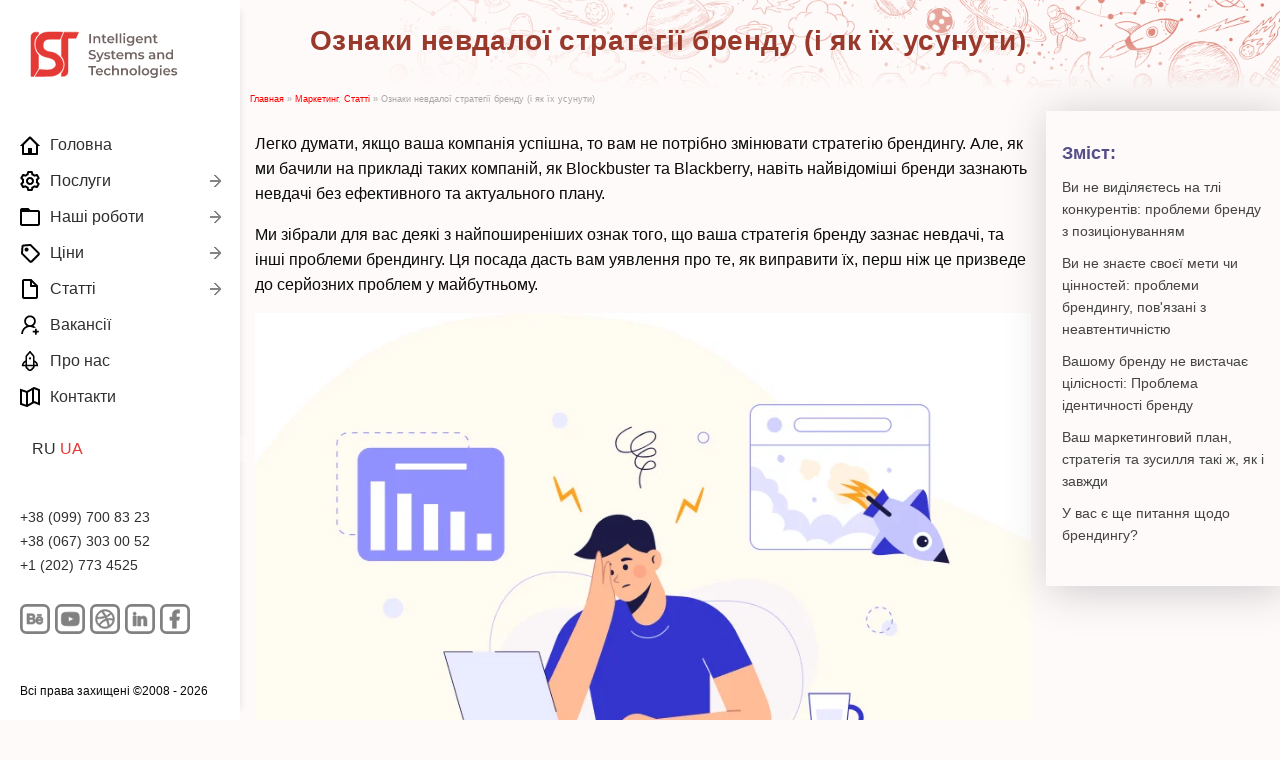

--- FILE ---
content_type: text/html; charset=UTF-8
request_url: https://istec.com.ua/uk/oznaky-nevdaloyi-stratehiyi-brendu-i-yak-yikh-usunuty/
body_size: 61060
content:
<!doctype html>
<html lang="uk-UA">

<head>
<!-- Google Tag Manager -->
<script>(function(w,d,s,l,i){w[l]=w[l]||[];w[l].push({'gtm.start':
new Date().getTime(),event:'gtm.js'});var f=d.getElementsByTagName(s)[0],
j=d.createElement(s),dl=l!='dataLayer'?'&l='+l:'';j.async=true;j.src=
'https://www.googletagmanager.com/gtm.js?id='+i+dl;f.parentNode.insertBefore(j,f);
})(window,document,'script','dataLayer','GTM-PJ4RHLC');</script>
<!-- End Google Tag Manager -->
<meta name="google-site-verification" content="H9BHN7oKCcoEC3QYu7XSfVFy1oGDiupERPq7h25fQk0" />
<meta charset="UTF-8">
<meta name="viewport" content="width=device-width, initial-scale=1.0, maximum-scale=1.0, user-scalable=no">
<style>	
	.first-frame {
		padding: 21.3843dvh 0 6.6116dvh;
		height: 100dvh;
	}
	

	.first-frame .rocket-frame-header {
		font-size: 96px;
		width: 100%;
		font-family: 'Oswald', sans-serif;
		color: #FFFFFF;
		text-transform: uppercase;
		font-weight: bold;
		letter-spacing: 2px;

	} 


	.first-frame .rocket-frame-header > p {
		width: 0;
		margin: 0 auto;
		white-space:nowrap;
	    overflow:hidden;
	   
	}

	.first-frame .rocket-frame-header .text-in-color {
		color: #898C8F;
	}

	.first-frame .rocket-frame-text-wrapper {
    	max-width: 52%;
    	margin-left: 166px;
	}

	.first-frame .rocket-frame-text {
		font-size: 18px;
		color: #FFFFFF;
		font-family: "Montserrat", sans-serif;
		font-weight: 300;
	}

	.first-frame .rocket-frame-button {
		margin: 72px 0 0;
	}

	.first-frame .rocket-frame-button > * {
		color: #FFFFFF;
		background-color: #FF583B;
	    padding: 14px 34px;
	    text-transform: uppercase;
	    font-family: 'Montserrat', sans-serif;
	    font-weight: 700;
	    font-size: 14px;
	    display: inline-block;
		transition: all 0.2s ease;
	}

	@keyframes rotate {
		from {transform: rotate(0deg);}
		to {transform: rotate(360deg);}
	}

	.keep-scrolling-block-circle {
		animation: rotate 5s linear infinite;
	}

	.keep-scrolling-block-circle > *:not(.arrow) {
		position: absolute;
		width: 15px;		
		text-transform: uppercase;
		color: #FF583B;
	}

	span.arrow,
	span.arrow:before,
	span.arrow:after {
		content: "";
	    position: absolute;
	    left: 0;
	    right: 0;
	    bottom: 0;
	    top: 0;
	    margin: auto;
	}

	span.arrow {
	    display: inline-block;
	    width: 30px;
	    height: 30px;
	}

	span.arrow:before {
	    border-top: 3px solid #FF583B;
	    border-right: 3px solid #FF583B;
	    width: 15px;
	    height: 15px;
	    transform: rotate(135deg);
	    border-radius: 3px;
	}

	span.arrow:after {
	    background-color: #FF583B;
	    width: 3px;
	    height: 18px;
	    border-radius: 3px;
	}

	.keep-scrolling-block-circle .letter-0 {
	    transform: translate(5px, -17px) rotate(14deg);
	}

	.keep-scrolling-block-circle .letter-1 {
	    transform: translate(18px, -12px) rotate(27deg);
	}

	.keep-scrolling-block-circle .letter-2 {
	    transform: translate(29px, -4px) rotate(60deg);
	}

	.keep-scrolling-block-circle .letter-3 {
	    transform: translate(37px, 8px) rotate(59deg);
	}	

	.keep-scrolling-block-circle .letter-4 {
		transform: translate(42px, 22px) rotate(83deg);	
	}
	.keep-scrolling-block-circle .letter-5 {
		transform: translate(42px, 37px) rotate(95deg);
	}
	.keep-scrolling-block-circle .letter-6 {
		transform: translate(38px, 52px) rotate(110deg);
	}
	.keep-scrolling-block-circle .letter-7 {
		transform: translate(29px, 67px) rotate(130deg);
	}
	.keep-scrolling-block-circle .letter-8 {
		transform: translate(18px, 77px) rotate(145deg);
	}
	.keep-scrolling-block-circle .letter-9 {
		transform: translate(-4px, 80px);
	}

	.keep-scrolling-block-circle .letter-10{
	    transform: translate(-25px, 78px) rotate(-160deg);	    
	}

	.keep-scrolling-block-circle .letter-11{
		transform: translate(-37px, 72px) rotate(-146deg);
	}

	.keep-scrolling-block-circle .letter-12{
		transform: translate(-48px, 63px) rotate(-138deg);
	}

	.keep-scrolling-block-circle .letter-13{
		transform: translate(-57px, 53px) rotate(60deg);
	}

	.keep-scrolling-block-circle .letter-14{
		transform: translate(-59px, 37px) rotate(-95deg);
	}
	.keep-scrolling-block-circle .letter-15{
		transform: translate(-59px, 20px) rotate(-83deg);
	}
	.keep-scrolling-block-circle .letter-16{
	    transform: translate(-54px, 6px) rotate(-60deg);
	}
	.keep-scrolling-block-circle .letter-17{
		transform: translate(-45px, -6px) rotate(-46deg);
	}
	.keep-scrolling-block-circle .letter-18{
	    transform: translate(-20px, -20px);
	}

	.keep-scrolling-block-circle .letter-9:before,
	.keep-scrolling-block-circle .letter-18:before {
		content: "";
		display: inline-block;
		width: 5px;
		height: 5px;
		border-radius: 100%;
		background-color: #FF583B;
	}

	

	.about_us_main {
		position: relative
	}

	.about_us_main {
		min-height: 808px
	}

	#cities {
		bottom: 2%;
		padding: 10px 10px 10px 30px;
		color: #cecece
	}

	#cities a {
		font-size: 12px;
		font-weight: 400;
		color: inherit;
		text-transform: capitalize
	}

	.icon_page_main {
		font-size: 56px;
		width: 25%;
		padding-left: 30px;
		font-family: 'pageicon'!important;
		display: inline-block
	}

	.icon_advertisen::before {
		content:""; 
		display: inline-block; 
		width: 48px; 
		height: 43px; 
		background-image: url('/wp-content/uploads/2020/12/advertisen.svg'); 
		background-repeat: no-repeat; 
		background-size: cover; 
		background-position: center center;
	}

	.icon_coding::before {
		content:""; display: inline-block; width: 50px; height: 45px; background-image: url('/wp-content/uploads/2020/12/coding_1.svg'); background-repeat: no-repeat; background-size: cover; background-position: center center
	}

	.icon_program::before {
		content:""; display: inline-block; width: 50px; height: 50px; background-image: url('/wp-content/uploads/2020/12/program_1.svg'); background-repeat: no-repeat; background-size: cover; background-position: center center
	}

	.alignleft,
	img.alignleft {
	display: inline;
	float: left;
	margin-right: 1.5em;
	}
	.alignright,
	img.alignright {
	display: inline;
	float: right;
	margin-left: 1.5em;
	}
	.aligncenter,
	img.aligncenter {
	clear: both;
	display: block;
	margin-left: auto;
	margin-right: auto;
	}

	.content_post p img.alignleft, .content_post p img.alignright {
	max-width: 40%;
	}

	@media only screen and (max-width:40em) {
		h2 {
			font-size: 20px;
			padding: 15px 0px
		}
		h1 {
			font-size: 22px;
		}
		input[type="submit"] {
			width: auto!important;
		}
	}

	h3 {
		font-size: 24px
	}

	body {
		font-family: 'Arial'
	}

	.wpml-ls ul {
		display: block;
		width: 100%;
		text-align: center;
		background-color: rgba(255, 255, 255, 0.3);
		height: 26px;
		overflow: hidden;
		border-radius: 4px
	}

	.menu-item {
		width: 100%;
	}

	#phone_menu ul li {
		font-size: 14px;
		list-style-type: none;
		font-weight: 400
	}

	.wpml-ls-current-language a {
		color: #E53935
	}

	#phone_menu ul {
		padding: 0;
		margin: 0
	}

	#phone_menu {
		padding: 20px 20px 0px 30px;
		font-weight: 500;
		color: #2D2D2D;
		font-size: 15px;
	}

	#page {
		margin-left: 240px;
		position: relative
	}

	#nav_menu {
		z-index: 11
	}

	header:hover #nav_menu {
		top: 0
	}

	#icl_lang_sel_widget-2 {
		display: inline-block;
		width: 100%
	}

	.menu-item-has-children a {
		color: #2D2D2D
	}

	.current_page_item a {
		color: #E53935
	}

	.menu-item-has-children::after {
		font-family: '';
		content: '\f105';
		font-family: 'fontawesome';
		color: #2D2D2D;
		display: inline-block;
		position: absolute;
		right: 20px;
		top: 5px
	}

	.menu ul {
		margin: 0;
		padding: 0
	}

	.sub-menu a {
		color: #fff
	}

	.sub-menu {
		margin: 0;
		top: 0;
		width: 240px;
		left: 240px;
		padding: 0;
		position: fixed;
		color: #fff;
		overflow: hidden;
		visibility: hidden;
		background-color: #2D2D2D;
		height: 100vh;
		background-repeat: no-repeat;
		background-position: bottom;
		background-size: contain;
		z-index: 1000;
	}

	.sub-menu li {
		list-style-type: none
	}

	#nav_menu ul li {
		display: inline-block;
		position: relative
	}

	.menu-main_menu-container {
		position: relative;
		top: 0
	}

	.current_page_item>a::before {
		color: #E53935!important
	}

	.menu>li>a::before {
	  position: absolute;
	  left: 18px;
	  content:'';
	  width: 24px; 
	  height: 24px;
	  background-size: cover; 
	  background-repeat: no-repeat; 
	  background-position: center center; 
	  display:inline-block;
	  position: absolute;
	  top:0;
	  bottom: 0;
	  margin: auto;
	}

	.menu>li:nth-child(1)>a::before {
		background-image:url('/wp-content/uploads/2020/12/homepage.svg');
	}

	.menu>li:nth-child(2)>a::before {
		background-image:url('/wp-content/uploads/2020/12/services.svg');
	}

	.menu>li:nth-child(3)>a::before {
		background-image:url('/wp-content/uploads/2020/12/ourwork.svg');
	}

	.menu>li:nth-child(4)>a::before {
		background-image:url('/wp-content/uploads/2020/12/prices.svg');
	}

	.menu>li:nth-child(5)>a::before {
		 background-image:url('/wp-content/uploads/2020/12/articles.svg'); 
	}

	.menu>li:nth-child(6)>a::before{ 
		background-image:url('/wp-content/uploads/2020/12/hiring.svg'); 
	}

	.menu>li:nth-child(7)>a::before {
		background-image:url('/wp-content/uploads/2020/12/aboutus.svg');
	}

	.menu>li:nth-child(8)>a::before {
		background-image:url('/wp-content/uploads/2020/12/contacts.svg');
	}


	h2 {
		width: 100%;
		margin: 2% 0px;
		display: inline-block;
		text-align: center;
		font-weight: 400
	}

	h2 .bold_text {
		font-weight: 600!important
	}

	.main_block_serv {
		border-radius: 8px
	}

	.cont_main_block_serv {
		padding: 10px;
		text-align: center
	}

	.cont_main_block_serv h3 {
		width: 70%;
		display: inline-block;
		text-align: left;
		padding-left: 15px;
		font-size: 16px;
		text-transform: uppercase;
		margin-bottom: 0;
		vertical-align: top;
		margin-top: 20px
	}

	li a {
		color: #000000
	}

	.menu>li .sub-menu::before {
	  content: "";
	  display: inline-block;
	  width: 74px;
	  height: 74px;
	  background-size: cover;
	  background-position: center center;
	  background-repeat: no-repeat;
	  position:absolute;
	  z-index:1000;
	  left:40%;
	  top:0%;
	}
	
	.menu>li:nth-child(2) .sub-menu::before{ 
		background-image:url('/wp-content/uploads/2020/12/cog-rotate.svg'); 
		animation:menu_icon 5s infinite linear;
	}
	.menu>li:nth-child(3) .sub-menu::before{ 
		background-image:url('/wp-content/uploads/2020/12/folder-rotate.svg');
		animation:menu_icon_z 5s infinite linear;
	}
	.menu>li:nth-child(4) .sub-menu::before{ 
		background-image:url('/wp-content/uploads/2020/12/tag-rotate.svg');
		animation:menu_icon_z 5s infinite linear;
	}
	.menu>li:nth-child(5) .sub-menu::before{ 
		background-image:url('/wp-content/uploads/2020/12/document-rotate.svg');
		animation:menu_icon_z 5s infinite linear;
	}

	.contact_form_footer br {
		display: none
	}

	input[type="submit"] {
		border: 1px solid;
		border-color: #ccc #ccc #bbb;
		background: #FFAC22;
		color: #fff;
		font-weight: 600;
		border-radius: 0px;
		width: 45%;
		font-size: 16px;
		text-transform: uppercase;
		line-height: 1;
		padding: 14px 33px;
		margin: 0 auto
	}

	@keyframes menu_icon {
		from {
			-o-transform: rotate(0deg);
			-ms-transform: rotate(0deg);
			-moz-transform: rotate(0deg);
			-webkit-transform: rotate(0deg);
			transform: rotate(0deg)
		}
		to {
			-o-transform: rotate(360deg);
			-ms-transform: rotate(360deg);
			-moz-transform: rotate(360deg);
			-webkit-transform: rotate(360deg);
			transform: rotate(360deg)
		}
	}

	@keyframes menu_icon_z {
		from {
			-o-transform: rotate3d(0, 0, 0, 0deg);
			-ms-transform: rotate3d(0, 0, 0, 0deg);
			-moz-transform: rotate3d(0, 0, 0, 0deg);
			-webkit-transform: rotate3d(0, 0, 0, 0deg);
			transform: rotate3d(0, 0, 0, 0deg)
		}
		to {
			-o-transform: rotate3d(0, 2, 0, 360deg);
			-ms-transform: rotate3d(0, 2, 0, 360deg);
			-moz-transform: rotate3d(0, 2, 0, 360deg);
			-webkit-transform: rotate3d(0, 2, 0, 360deg);
			transform: rotate3d(0, 2, 0, 360deg)
		}
	}

	.cont_main_block_serv p {
		text-align: left
	}

	.main_block_serv {
		vertical-align: middle;
		border-radius: 5px
	}

	.main_block_serv a {
		display: block;
		width: 100%;
		height: 100%;
		color: #000
	}

	.cont_main_block_serv h3 {
		font-weight: 400;
		margin-bottom: 0
	}

	.home_page .grid-container {
		padding-bottom: 30px
	}

	.about_us_main {
		padding: 30px 0px
	}

	.about_us_fl {
		overflow: hidden
	}

	.custom-logo {
		padding: 30px;
		margin: 5% 0 12% 0
	}

	.textwidget {
		margin: 0 auto;
	}

	.menu a {
		font-size: 16px;
		font-weight: 400
	}

	.menu a {
		padding: 10px 30px 10px 65px;
		position: relative
	}

	.sub-menu a {
		padding: 13px 20px
	}

	.order_form_logo {
		width: 35%;
		position: fixed;
		top: 0;
		overflow: hidden;
		height: 100vh
	}

	.order_form_page {
		height: 100vh;
		width: 65%;
		position: fixed;
		top: 0;
		overflow: hidden
	}

	#select_time {
		display: block;
		margin: 0 auto;
		text-align: center
	}

	#select_time br {
		display: none
	}

	#select_time .text_time,
	#select_time select {
		display: inline-block;
		text-transform: none
	}

	#select_time select {
		width: 100px;
		border-radius: 6px;
		border-color: #fffafa
	}

	.order_form_page label input {
		width: 100%;
		margin: 0 auto!important;
		border-radius: 0px;
		vertical-align: middle;
		display: block;
		border: 1px solid #402B8B;
		margin: 0;
		font-size: .875rem;
		font-weight: 400;
		line-height: 1.8;
		color: #0a0a0a;
		display: block
	}

	.order_form_page p {
		text-align: center
	}

	.wpcf7-select {
		border-radius: 0px;
		background-color: #402B8B;
		color: #fff
	}

	.order_form_page label input {
		margin: 0;
		padding: 10px
	}

	.order_form_page select {
		font-family: 'Ubuntu'!important
	}

	.order_form_page .wpcf7-submit {
		margin: 30px 0px;
		font-size: 16px;
		width: 50%
	}

	.wpcf7-form-control-wrap .last {
		text-transform: none;
		font-size: 14px;
		position: relative;
		bottom: 0;
		display: inline-block
	}

	.order_form_page {
		right: -65%;
		background-color: #fff;
		z-index: 1000
	}

	.order_form_page .textwidget {
		width: 80%;
		margin: 0 auto;
		margin-top: 10%
	}

	.order_form_logo {
		left: -35%;
		background-image: url('/wp-content/themes/istec/img/back_order_left.jpg');
		background-size: cover;
		background-position: center;
		background-repeat: no-repeat;
		z-index: 1000
	}

	.order_back {
		position: relative;
		top: 30%;
		padding: 30px;
		width: inherit;
		margin: 0 auto;
		vertical-align: middle;
		background: #5f365b
	}

	.close_button {
		width: 32px;
		float: right;
		margin: 20px;
		z-index: 1010
	}

	.close_button svg {
		stroke-width: 20px
	}

	h1 {
		font-family: 'Roboto';
		font-weight: 300;
		font-size: 30px;
		text-transform: uppercase;
		color: #1b0d0d
	}

	[type=tel],
	[type=text] {
		display: block;
		box-sizing: border-box;
		width: 100%;
		height: 2.4375rem;
		margin: 0 0 1rem;
		padding: .5rem;
		border: none;
		border-bottom: 1px solid #fff;
		border-radius: 0px;
		background-color: rgba(255, 255, 255, 0);
		box-shadow: none;
		font-family: inherit;
		font-size: 1rem;
		font-weight: 400;
		line-height: 1.5;
		color: #fff;
		-webkit-appearance: none;
		-moz-appearance: none;
		appearance: none
	}

	h1 {
		text-align: center
	}

	@media (max-width:1366px) {
		header {
			background-color: #fff;
			z-index: 1000;
			max-height: 100vh;
			overflow: unset;
			min-height: initial;
			width: 240px;
			position: fixed;
			height: 100vh;
			-webkit-box-shadow: 10px 0px 8px -11px rgba(0, 0, 0, 0.15);
			-moz-box-shadow: 10px 0px 8px -11px rgba(0, 0, 0, 0.15);
			box-shadow: 10px 0px 8px -11px rgba(0, 0, 0, 0.15)
		}
		#phone_menu {
			padding: 20px 0 0 30px;
			font-weight: 500;
			color: #2D2D2D;
			font-size: 15px;
			position: relative
		}
	}

	.main_block_serv {
		border-radius: 0;
		padding: 10px
	}

	.main_block_serv p {
		padding: 0px 25px!important
	}

	.wpcf7 {
		position: relative
	}

	div.wpcf7 {
		width: 93%
	}

	input[type="submit"] {
		width: 100%;
		background: rgba(255, 170, 34, 1);
		background: -moz-linear-gradient(left, rgba(255, 170, 34, 1) 0%, rgba(255, 170, 34, 1) 50%, rgba(255, 255, 255, 1) 50%, rgba(255, 255, 255, 1) 100%);
		background: -webkit-gradient(left top, right top, color-stop(0%, rgba(255, 170, 34, 1)), color-stop(50%, rgba(255, 170, 34, 1)), color-stop(50%, rgba(255, 255, 255, 1)), color-stop(100%, rgba(255, 255, 255, 1)));
		background: -webkit-linear-gradient(left, rgba(255, 170, 34, 1) 0%, rgba(255, 170, 34, 1) 50%, rgba(255, 255, 255, 1) 50%, rgba(255, 255, 255, 1) 100%);
		background: -o-linear-gradient(left, rgba(255, 170, 34, 1) 0%, rgba(255, 170, 34, 1) 50%, rgba(255, 255, 255, 1) 50%, rgba(255, 255, 255, 1) 100%);
		background: -ms-linear-gradient(left, rgba(255, 170, 34, 1) 0%, rgba(255, 170, 34, 1) 50%, rgba(255, 255, 255, 1) 50%, rgba(255, 255, 255, 1) 100%);
		background: linear-gradient(to right, rgba(255, 170, 34, 1) 0%, rgba(255, 170, 34, 1) 50%, rgba(255, 255, 255, 1) 50%, rgba(255, 255, 255, 1) 100%);
		filter: progid:DXImageTransform.Microsoft.gradient(startColorstr='#ffaa22', endColorstr='#ffffff', GradientType=1);
		display: block;
		background-size: 202%;
		position: relative
	}

	input[type="submit"]::before {
		z-index: -1;
		display: block;
		content: '';
		position: absolute;
		top: 0;
		left: -100%;
		height: 100%;
		width: 100%;
		background-color: rgba(255, 255, 255, 1)
	}

	@media only screen and (max-width:64em) {

		

		.main_block_serv p {
			padding: 0px 0px!important
		}
		h2 {
			font-size: 26px;
			margin: 0px 0px
		}
		.home_page .grid-container {
			padding-bottom: 0px
		}
		.icon_page_main {
			vertical-align: middle;
			padding-left: 0px
		}
		h3 {
			font-size: 15px
		}
		.cont_main_block_serv h3 {
			margin-top: 0px!important;
			vertical-align: middle
		}
		.sub-menu {
			margin: 0;
			top: auto;
			width: auto;
			left: auto;
			padding: 0;
			position: normal;
			color: #fff;
			overflow: normal;
			visibility: normal;
			background-color: #2D2D2D;
			height: auto;
			background-repeat: no-repeat;
			background-position: bottom;
			background-size: contain;
			z-index: 1001;
		}
		.sub-menu li:first-child {
			margin-top: 5px
		}
		#page {
			margin: 0
		}
		
		#phone_menu {
			font-weight: 500;
			position: relative;
			color: #2D2D2D;
			font-size: 15px
		}
		#page {
			margin-top:
		}
		.sub-menu {
			width: 240px!important;
			display: none
		}
		#phone_menu ul li {
			display: block!important
		}
		header {
			left: -100%;
			width: 240px
		}
		.custom-logo {
			position: relative;
			height: 35px;
			padding: 0;
			margin: 0 auto
		}
		#nav_menu {
			padding-top: 15px
		}
	}

	@media only screen and (max-width:40em) {
		.order_form_page {
			width: 100%;
			right: -100%
		}
		.close_button {
			margin: 64px 20px -20px 20px
		}
		.order_form_page label input {
			width: 100%;
			margin: 0 auto!important
		}
		.order_form_page .wpcf7-submit {
			margin: 30px 0px;
			font-size: 16px;
			margin: 0 auto;
			width: auto;
			float: none
		}
		.wpcf7-form {
			position: relative
		}
		div.wpcf7 {
			width: 100%
		}
		h2 {
			font-size: 24px;
			padding: 15px 0px
		}
		.cont_main_block_serv h3 {
			padding-left: 0px;
			margin-top: 10px
		}
	}

	@media only screen and (min-width:64.063em) and (max-width:90em) {
		.main_block_serv {
			padding: 0!important;
			margin: 10px!important
		}
		.main_block_serv p {
			padding: 0!important
		}
		.icon_page_main {
			padding: 0!important
		}
	}

	.wpcf7-form-control-wrap {
		position: relative
	}

	.tech-what__normal {
		opacity: 0;
		display: none;
		position: absolute;
		right: 1px;
		font-weight: bold;
		z-index: 100;
		text-align: center;
		border-radius: 6px;
		padding: 10px;
		background-color: #fff;
		color: #000;
		border: 1px solid red
	}

	.screen-reader-response {
		display: none
	}

	.tech-what__normal {
		opacity: 0;
		display: none;
		position: absolute;
		top: 68px;
		right: 1px;
		font-weight: bold;
		z-index: 100;
		text-align: center;
		border-radius: 6px;
		padding: 9px;
		background-color: #fff;
		color: #000;
		font-size: 16px
	}

	@media (max-width:768px) {
		.cont_main_block_serv h3 {
			width: 100%;
			padding: 10px 0px;
			font-weight: 600;
			text-align: center
		}
		.icon_page_main {
			font-size: 45px;
			background-color: #000;
			color: #fff;
			border-radius: 50%;
			padding: 15px;
			width: 100px
		}
		.line_t {
			display: block;
			width: 126px;
			height: 6px;
			background: url('/wp-content/themes/istec/img/line.png') no-repeat 0 0;
			margin: 10px auto 10px
		}
	}

	@media (max-width:425px) {
		.site-footer form input {
			margin-bottom: 0
		}
	}

	h1,
	h2,
	h3 {
		font-family: "Helvetica Neue", Helvetica, Arial, sans-serif;
		text-transform: uppercase
	}

	.order_form_page label {
		display: block;
		margin: auto;
		width: 66%
	}

	.order_form_page label input {
		border-radius: 4px
	}

	.order_form_page {
		font-family: "Helvetica Neue", Helvetica, Arial, sans-serif
	}

	.order_form_page input[type="submit"] {
		border-radius: 6px;
		border-color: #FFAC22;
		margin: 4% auto 2%;
		width: 40%
	}

	.home_page h2 {
		font-size: 38px;
		font-weight: 600;
		margin-bottom: 10px
	}

	.menu__descr a {
		font-size: 14px;
		line-height: 16px
	}

	.menu-item:nth-child(4) .sub-menu li:first-child {
		border-bottom: 1px solid #ffd11f
	}

	.menu-item:nth-child(3) .sub-menu li:first-child {
		border-bottom: 1px solid #ff9800
	}

	.menu-item:nth-child(2) .sub-menu li:first-child {
		border-bottom: 1px solid #fd2b26
	}

	.main_serv_menu h2 {
		padding-bottom: 20px
	}

	.main_block_serv h3 {
		font-weight: 600;
		color: rgba(0, 0, 0, 0.65)
	}

	.icon_page_main {
		padding-left: 15px
	}

	.cont_main_block_serv h3 {
		padding-left: 5px
	}

	.main_serv_menu .main_block_serv:nth-child(3) .cont_main_block_serv h3 {
		padding-right: 44px
	}

	.banner-main {
		position: relative
	}

	.hgroup-wrapper {
		position: absolute;
	  top: 20%;
	  left: 50%;
	  transform: translate(-50%, 0);
	}

	.banner-main hgroup {
		position: relative
	}

	.banner-main hgroup:before,
	.banner-main hgroup:after {
		display: block;
		position: absolute
	}

	.banner-main hgroup:before {
		content: url(../img/circle-1.png);
		left: -16%;
		top: -15%;
		z-index: -1
	}

	.banner-main hgroup:after {
		content: url(../img/circle-2.png);
		left: -52%;
		top: -58%;
		z-index: -2
	}

	.banner-title {
		font-size: 3em;
		line-height: 1.5em;
		font-weight: 400;
		color: #fff;
		text-align: center;
		white-space: nowrap
	}

	@media (max-width:768px) {
		.home_page .main_serv_menu {
			margin-top: 2%
		}
		.about_us_main {
			min-height: unset
		}
		#nav_menu ul li.menu__descr {
			top: 0
		}
		.menu ul.sub-menu {
			z-index: 10000;
		}
	}

	.first-frame .rocket-frame-button > a:hover {
		color: #FF583B;
		background-color: #FFF;
		box-shadow: 0 0 3px 3px #ff583b;
	}
	@media print,screen and (min-width:40em){.reveal,.reveal.large,.reveal.small,.reveal.tiny{right:auto;left:auto;margin:0 auto}}/*! normalize-scss | MIT/GPLv2 License | bit.ly/normalize-scss */html{font-family:sans-serif;line-height:1.15;-ms-text-size-adjust:100%;-webkit-text-size-adjust:100%}body{margin:0}article,aside,footer,header,nav,section{display:block}h1{font-size:2em;margin:.67em 0}figcaption,figure{display:block}figure{margin:1em 40px}hr{box-sizing:content-box;height:0;overflow:visible}main{display:block}pre{font-family:monospace,monospace;font-size:1em}a{background-color:transparent;-webkit-text-decoration-skip:objects}a:active,a:hover{outline-width:0}abbr[title]{border-bottom:none;text-decoration:underline;text-decoration:underline dotted}b,strong{font-weight:inherit}b,strong{font-weight:bolder}code,kbd,samp{font-family:monospace,monospace;font-size:1em}dfn{font-style:italic}mark{background-color:#ff0;color:#000}small{font-size:80%}sub,sup{font-size:75%;line-height:0;position:relative;vertical-align:baseline}sub{bottom:-.25em}sup{top:-.5em}audio,video{display:inline-block}audio:not([controls]){display:none;height:0}img{border-style:none}svg:not(:root){overflow:hidden}button,input,optgroup,select,textarea{font-family:sans-serif;font-size:100%;line-height:1.15;margin:0}button{overflow:visible}button,select{text-transform:none}[type=reset],[type=submit],button,html [type=button]{-webkit-appearance:button}[type=button]::-moz-focus-inner,[type=reset]::-moz-focus-inner,[type=submit]::-moz-focus-inner,button::-moz-focus-inner{border-style:none;padding:0}[type=button]:-moz-focusring,[type=reset]:-moz-focusring,[type=submit]:-moz-focusring,button:-moz-focusring{outline:1px dotted ButtonText}input{overflow:visible}[type=checkbox],[type=radio]{box-sizing:border-box;padding:0}[type=number]::-webkit-inner-spin-button,[type=number]::-webkit-outer-spin-button{height:auto}[type=search]{-webkit-appearance:textfield;outline-offset:-2px}[type=search]::-webkit-search-cancel-button,[type=search]::-webkit-search-decoration{-webkit-appearance:none}::-webkit-file-upload-button{-webkit-appearance:button;font:inherit}fieldset{border:1px solid silver;margin:0 2px;padding:.35em .625em .75em}legend{box-sizing:border-box;display:table;max-width:100%;padding:0;color:inherit;white-space:normal}progress{display:inline-block;vertical-align:baseline}textarea{overflow:auto}details{display:block}summary{display:list-item}menu{display:block}canvas{display:inline-block}template{display:none}[hidden]{display:none}.foundation-mq{font-family:"small=0em&medium=40em&large=64em&xlarge=75em&xxlarge=90em"}html{box-sizing:border-box;font-size:100%}*,::after,::before{box-sizing:inherit}body{margin:0;padding:0;background:#FEFAF9;font-family:"Helvetica Neue",Helvetica,Roboto,Arial,sans-serif;font-weight:400;line-height:1.5;color:#0a0a0a;-webkit-font-smoothing:antialiased;-moz-osx-font-smoothing:grayscale}img{display:inline-block;vertical-align:middle;max-width:100%;height:auto;-ms-interpolation-mode:bicubic}textarea{height:auto;min-height:50px;border-radius:0}select{box-sizing:border-box;width:100%;border-radius:0}.map_canvas embed,.map_canvas img,.map_canvas object,.mqa-display embed,.mqa-display img,.mqa-display object{max-width:none!important}button{padding:0;-webkit-appearance:none;-moz-appearance:none;appearance:none;border:0;border-radius:0;background:0 0;line-height:1;cursor:auto}[data-whatinput=mouse] button{outline:0}pre{overflow:auto}button,input,optgroup,select,textarea{font-family:inherit}.is-visible{display:block!important}.is-hidden{display:none!important}.grid-container{padding-right:.625rem;padding-left:.625rem;max-width:75rem;margin:0 auto}@media print,screen and (min-width:40em){.grid-container{padding-right:.9375rem;padding-left:.9375rem}}.grid-container.fluid{padding-right:.625rem;padding-left:.625rem;max-width:100%;margin:0 auto}@media print,screen and (min-width:40em){.grid-container.fluid{padding-right:.9375rem;padding-left:.9375rem}}.grid-container.full{padding-right:0;padding-left:0;max-width:100%;margin:0 auto}.grid-x{display:-ms-flexbox;display:flex;-ms-flex-flow:row wrap;flex-flow:row wrap}.cell{-ms-flex:0 0 auto;flex:0 0 auto;min-height:0;min-width:0;width:100%}.cell.auto{-ms-flex:1 1 0px;flex:1 1 0px}.cell.shrink{-ms-flex:0 0 auto;flex:0 0 auto}.grid-x>.auto{width:auto}.grid-x>.shrink{width:auto}.grid-x>.small-1,.grid-x>.small-10,.grid-x>.small-11,.grid-x>.small-12,.grid-x>.small-2,.grid-x>.small-3,.grid-x>.small-4,.grid-x>.small-5,.grid-x>.small-6,.grid-x>.small-7,.grid-x>.small-8,.grid-x>.small-9,.grid-x>.small-full,.grid-x>.small-shrink{-ms-flex-preferred-size:auto;flex-basis:auto}@media print,screen and (min-width:40em){.grid-x>.medium-1,.grid-x>.medium-10,.grid-x>.medium-11,.grid-x>.medium-12,.grid-x>.medium-2,.grid-x>.medium-3,.grid-x>.medium-4,.grid-x>.medium-5,.grid-x>.medium-6,.grid-x>.medium-7,.grid-x>.medium-8,.grid-x>.medium-9,.grid-x>.medium-full,.grid-x>.medium-shrink{-ms-flex-preferred-size:auto;flex-basis:auto}}@media print,screen and (min-width:64em){.grid-x>.large-1,.grid-x>.large-10,.grid-x>.large-11,.grid-x>.large-12,.grid-x>.large-2,.grid-x>.large-3,.grid-x>.large-4,.grid-x>.large-5,.grid-x>.large-6,.grid-x>.large-7,.grid-x>.large-8,.grid-x>.large-9,.grid-x>.large-full,.grid-x>.large-shrink{-ms-flex-preferred-size:auto;flex-basis:auto}}.grid-x>.small-1{width:8.33333%}.grid-x>.small-2{width:16.66667%}.grid-x>.small-3{width:25%}.grid-x>.small-4{width:33.33333%}.grid-x>.small-5{width:41.66667%}.grid-x>.small-6{width:50%}.grid-x>.small-7{width:58.33333%}.grid-x>.small-8{width:66.66667%}.grid-x>.small-9{width:75%}.grid-x>.small-10{width:83.33333%}.grid-x>.small-11{width:91.66667%}.grid-x>.small-12{width:100%}@media print,screen and (min-width:40em){.grid-x>.medium-auto{-ms-flex:1 1 0px;flex:1 1 0px;width:auto}.grid-x>.medium-shrink{-ms-flex:0 0 auto;flex:0 0 auto;width:auto}.grid-x>.medium-1{width:8.33333%}.grid-x>.medium-2{width:16.66667%}.grid-x>.medium-3{width:25%}.grid-x>.medium-4{width:33.33333%}.grid-x>.medium-5{width:41.66667%}.grid-x>.medium-6{width:50%}.grid-x>.medium-7{width:58.33333%}.grid-x>.medium-8{width:66.66667%}.grid-x>.medium-9{width:75%}.grid-x>.medium-10{width:83.33333%}.grid-x>.medium-11{width:91.66667%}.grid-x>.medium-12{width:100%}}@media print,screen and (min-width:64em){.grid-x>.large-auto{-ms-flex:1 1 0px;flex:1 1 0px;width:auto}.grid-x>.large-shrink{-ms-flex:0 0 auto;flex:0 0 auto;width:auto}.grid-x>.large-1{width:8.33333%}.grid-x>.large-2{width:16.66667%}.grid-x>.large-3{width:25%}.grid-x>.large-4{width:33.33333%}.grid-x>.large-5{width:41.66667%}.grid-x>.large-6{width:50%}.grid-x>.large-7{width:58.33333%}.grid-x>.large-8{width:66.66667%}.grid-x>.large-9{width:75%}.grid-x>.large-10{width:83.33333%}.grid-x>.large-11{width:91.66667%}.grid-x>.large-12{width:100%}}.grid-margin-x:not(.grid-x)>.cell{width:auto}.grid-margin-y:not(.grid-y)>.cell{height:auto}.grid-margin-x{margin-left:-.625rem;margin-right:-.625rem}@media print,screen and (min-width:40em){.grid-margin-x{margin-left:-.9375rem;margin-right:-.9375rem}}.grid-margin-x>.cell{width:calc(100% - 1.25rem);margin-left:.625rem;margin-right:.625rem}@media print,screen and (min-width:40em){.grid-margin-x>.cell{width:calc(100% - 1.875rem);margin-left:.9375rem;margin-right:.9375rem}}.grid-margin-x>.auto{width:auto}.grid-margin-x>.shrink{width:auto}.grid-margin-x>.small-1{width:calc(8.33333% - 1.25rem)}.grid-margin-x>.small-2{width:calc(16.66667% - 1.25rem)}.grid-margin-x>.small-3{width:calc(25% - 1.25rem)}.grid-margin-x>.small-4{width:calc(33.33333% - 1.25rem)}.grid-margin-x>.small-5{width:calc(41.66667% - 1.25rem)}.grid-margin-x>.small-6{width:calc(50% - 1.25rem)}.grid-margin-x>.small-7{width:calc(58.33333% - 1.25rem)}.grid-margin-x>.small-8{width:calc(66.66667% - 1.25rem)}.grid-margin-x>.small-9{width:calc(75% - 1.25rem)}.grid-margin-x>.small-10{width:calc(83.33333% - 1.25rem)}.grid-margin-x>.small-11{width:calc(91.66667% - 1.25rem)}.grid-margin-x>.small-12{width:calc(100% - 1.25rem)}@media print,screen and (min-width:40em){.grid-margin-x>.auto{width:auto}.grid-margin-x>.shrink{width:auto}.grid-margin-x>.small-1{width:calc(8.33333% - 1.875rem)}.grid-margin-x>.small-2{width:calc(16.66667% - 1.875rem)}.grid-margin-x>.small-3{width:calc(25% - 1.875rem)}.grid-margin-x>.small-4{width:calc(33.33333% - 1.875rem)}.grid-margin-x>.small-5{width:calc(41.66667% - 1.875rem)}.grid-margin-x>.small-6{width:calc(50% - 1.875rem)}.grid-margin-x>.small-7{width:calc(58.33333% - 1.875rem)}.grid-margin-x>.small-8{width:calc(66.66667% - 1.875rem)}.grid-margin-x>.small-9{width:calc(75% - 1.875rem)}.grid-margin-x>.small-10{width:calc(83.33333% - 1.875rem)}.grid-margin-x>.small-11{width:calc(91.66667% - 1.875rem)}.grid-margin-x>.small-12{width:calc(100% - 1.875rem)}.grid-margin-x>.medium-auto{width:auto}.grid-margin-x>.medium-shrink{width:auto}.grid-margin-x>.medium-1{width:calc(8.33333% - 1.875rem)}.grid-margin-x>.medium-2{width:calc(16.66667% - 1.875rem)}.grid-margin-x>.medium-3{width:calc(25% - 1.875rem)}.grid-margin-x>.medium-4{width:calc(33.33333% - 1.875rem)}.grid-margin-x>.medium-5{width:calc(41.66667% - 1.875rem)}.grid-margin-x>.medium-6{width:calc(50% - 1.875rem)}.grid-margin-x>.medium-7{width:calc(58.33333% - 1.875rem)}.grid-margin-x>.medium-8{width:calc(66.66667% - 1.875rem)}.grid-margin-x>.medium-9{width:calc(75% - 1.875rem)}.grid-margin-x>.medium-10{width:calc(83.33333% - 1.875rem)}.grid-margin-x>.medium-11{width:calc(91.66667% - 1.875rem)}.grid-margin-x>.medium-12{width:calc(100% - 1.875rem)}}@media print,screen and (min-width:64em){.grid-margin-x>.large-auto{width:auto}.grid-margin-x>.large-shrink{width:auto}.grid-margin-x>.large-1{width:calc(8.33333% - 1.875rem)}.grid-margin-x>.large-2{width:calc(16.66667% - 1.875rem)}.grid-margin-x>.large-3{width:calc(25% - 1.875rem)}.grid-margin-x>.large-4{width:calc(33.33333% - 1.875rem)}.grid-margin-x>.large-5{width:calc(41.66667% - 1.875rem)}.grid-margin-x>.large-6{width:calc(50% - 1.875rem)}.grid-margin-x>.large-7{width:calc(58.33333% - 1.875rem)}.grid-margin-x>.large-8{width:calc(66.66667% - 1.875rem)}.grid-margin-x>.large-9{width:calc(75% - 1.875rem)}.grid-margin-x>.large-10{width:calc(83.33333% - 1.875rem)}.grid-margin-x>.large-11{width:calc(91.66667% - 1.875rem)}.grid-margin-x>.large-12{width:calc(100% - 1.875rem)}}.grid-padding-x .grid-padding-x{margin-right:-.625rem;margin-left:-.625rem}@media print,screen and (min-width:40em){.grid-padding-x .grid-padding-x{margin-right:-.9375rem;margin-left:-.9375rem}}.grid-container:not(.full)>.grid-padding-x{margin-right:-.625rem;margin-left:-.625rem}@media print,screen and (min-width:40em){.grid-container:not(.full)>.grid-padding-x{margin-right:-.9375rem;margin-left:-.9375rem}}.grid-padding-x>.cell{padding-right:.625rem;padding-left:.625rem}@media print,screen and (min-width:40em){.grid-padding-x>.cell{padding-right:.9375rem;padding-left:.9375rem}}.small-up-1>.cell{width:100%}.small-up-2>.cell{width:50%}.small-up-3>.cell{width:33.33333%}.small-up-4>.cell{width:25%}.small-up-5>.cell{width:20%}.small-up-6>.cell{width:16.66667%}.small-up-7>.cell{width:14.28571%}.small-up-8>.cell{width:12.5%}@media print,screen and (min-width:40em){.medium-up-1>.cell{width:100%}.medium-up-2>.cell{width:50%}.medium-up-3>.cell{width:33.33333%}.medium-up-4>.cell{width:25%}.medium-up-5>.cell{width:20%}.medium-up-6>.cell{width:16.66667%}.medium-up-7>.cell{width:14.28571%}.medium-up-8>.cell{width:12.5%}}@media print,screen and (min-width:64em){.large-up-1>.cell{width:100%}.large-up-2>.cell{width:50%}.large-up-3>.cell{width:33.33333%}.large-up-4>.cell{width:25%}.large-up-5>.cell{width:20%}.large-up-6>.cell{width:16.66667%}.large-up-7>.cell{width:14.28571%}.large-up-8>.cell{width:12.5%}}.grid-margin-x.small-up-1>.cell{width:calc(100% - 1.25rem)}.grid-margin-x.small-up-2>.cell{width:calc(50% - 1.25rem)}.grid-margin-x.small-up-3>.cell{width:calc(33.33333% - 1.25rem)}.grid-margin-x.small-up-4>.cell{width:calc(25% - 1.25rem)}.grid-margin-x.small-up-5>.cell{width:calc(20% - 1.25rem)}.grid-margin-x.small-up-6>.cell{width:calc(16.66667% - 1.25rem)}.grid-margin-x.small-up-7>.cell{width:calc(14.28571% - 1.25rem)}.grid-margin-x.small-up-8>.cell{width:calc(12.5% - 1.25rem)}@media print,screen and (min-width:40em){.grid-margin-x.small-up-1>.cell{width:calc(100% - 1.25rem)}.grid-margin-x.small-up-2>.cell{width:calc(50% - 1.25rem)}.grid-margin-x.small-up-3>.cell{width:calc(33.33333% - 1.25rem)}.grid-margin-x.small-up-4>.cell{width:calc(25% - 1.25rem)}.grid-margin-x.small-up-5>.cell{width:calc(20% - 1.25rem)}.grid-margin-x.small-up-6>.cell{width:calc(16.66667% - 1.25rem)}.grid-margin-x.small-up-7>.cell{width:calc(14.28571% - 1.25rem)}.grid-margin-x.small-up-8>.cell{width:calc(12.5% - 1.25rem)}.grid-margin-x.medium-up-1>.cell{width:calc(100% - 1.875rem)}.grid-margin-x.medium-up-2>.cell{width:calc(50% - 1.875rem)}.grid-margin-x.medium-up-3>.cell{width:calc(33.33333% - 1.875rem)}.grid-margin-x.medium-up-4>.cell{width:calc(25% - 1.875rem)}.grid-margin-x.medium-up-5>.cell{width:calc(20% - 1.875rem)}.grid-margin-x.medium-up-6>.cell{width:calc(16.66667% - 1.875rem)}.grid-margin-x.medium-up-7>.cell{width:calc(14.28571% - 1.875rem)}.grid-margin-x.medium-up-8>.cell{width:calc(12.5% - 1.875rem)}}@media print,screen and (min-width:64em){.grid-margin-x.large-up-1>.cell{width:calc(100% - 1.875rem)}.grid-margin-x.large-up-2>.cell{width:calc(50% - 1.875rem)}.grid-margin-x.large-up-3>.cell{width:calc(33.33333% - 1.875rem)}.grid-margin-x.large-up-4>.cell{width:calc(25% - 1.875rem)}.grid-margin-x.large-up-5>.cell{width:calc(20% - 1.875rem)}.grid-margin-x.large-up-6>.cell{width:calc(16.66667% - 1.875rem)}.grid-margin-x.large-up-7>.cell{width:calc(14.28571% - 1.875rem)}.grid-margin-x.large-up-8>.cell{width:calc(12.5% - 1.875rem)}}.small-margin-collapse{margin-right:0;margin-left:0}.small-margin-collapse>.cell{margin-right:0;margin-left:0}.small-margin-collapse>.small-1{width:8.33333%}.small-margin-collapse>.small-2{width:16.66667%}.small-margin-collapse>.small-3{width:25%}.small-margin-collapse>.small-4{width:33.33333%}.small-margin-collapse>.small-5{width:41.66667%}.small-margin-collapse>.small-6{width:50%}.small-margin-collapse>.small-7{width:58.33333%}.small-margin-collapse>.small-8{width:66.66667%}.small-margin-collapse>.small-9{width:75%}.small-margin-collapse>.small-10{width:83.33333%}.small-margin-collapse>.small-11{width:91.66667%}.small-margin-collapse>.small-12{width:100%}@media print,screen and (min-width:40em){.small-margin-collapse>.medium-1{width:8.33333%}.small-margin-collapse>.medium-2{width:16.66667%}.small-margin-collapse>.medium-3{width:25%}.small-margin-collapse>.medium-4{width:33.33333%}.small-margin-collapse>.medium-5{width:41.66667%}.small-margin-collapse>.medium-6{width:50%}.small-margin-collapse>.medium-7{width:58.33333%}.small-margin-collapse>.medium-8{width:66.66667%}.small-margin-collapse>.medium-9{width:75%}.small-margin-collapse>.medium-10{width:83.33333%}.small-margin-collapse>.medium-11{width:91.66667%}.small-margin-collapse>.medium-12{width:100%}}@media print,screen and (min-width:64em){.small-margin-collapse>.large-1{width:8.33333%}.small-margin-collapse>.large-2{width:16.66667%}.small-margin-collapse>.large-3{width:25%}.small-margin-collapse>.large-4{width:33.33333%}.small-margin-collapse>.large-5{width:41.66667%}.small-margin-collapse>.large-6{width:50%}.small-margin-collapse>.large-7{width:58.33333%}.small-margin-collapse>.large-8{width:66.66667%}.small-margin-collapse>.large-9{width:75%}.small-margin-collapse>.large-10{width:83.33333%}.small-margin-collapse>.large-11{width:91.66667%}.small-margin-collapse>.large-12{width:100%}}.small-padding-collapse{margin-right:0;margin-left:0}.small-padding-collapse>.cell{padding-right:0;padding-left:0}@media print,screen and (min-width:40em){.medium-margin-collapse{margin-right:0;margin-left:0}.medium-margin-collapse>.cell{margin-right:0;margin-left:0}}@media print,screen and (min-width:40em){.medium-margin-collapse>.small-1{width:8.33333%}.medium-margin-collapse>.small-2{width:16.66667%}.medium-margin-collapse>.small-3{width:25%}.medium-margin-collapse>.small-4{width:33.33333%}.medium-margin-collapse>.small-5{width:41.66667%}.medium-margin-collapse>.small-6{width:50%}.medium-margin-collapse>.small-7{width:58.33333%}.medium-margin-collapse>.small-8{width:66.66667%}.medium-margin-collapse>.small-9{width:75%}.medium-margin-collapse>.small-10{width:83.33333%}.medium-margin-collapse>.small-11{width:91.66667%}.medium-margin-collapse>.small-12{width:100%}}@media print,screen and (min-width:40em){.medium-margin-collapse>.medium-1{width:8.33333%}.medium-margin-collapse>.medium-2{width:16.66667%}.medium-margin-collapse>.medium-3{width:25%}.medium-margin-collapse>.medium-4{width:33.33333%}.medium-margin-collapse>.medium-5{width:41.66667%}.medium-margin-collapse>.medium-6{width:50%}.medium-margin-collapse>.medium-7{width:58.33333%}.medium-margin-collapse>.medium-8{width:66.66667%}.medium-margin-collapse>.medium-9{width:75%}.medium-margin-collapse>.medium-10{width:83.33333%}.medium-margin-collapse>.medium-11{width:91.66667%}.medium-margin-collapse>.medium-12{width:100%}}@media print,screen and (min-width:64em){.medium-margin-collapse>.large-1{width:8.33333%}.medium-margin-collapse>.large-2{width:16.66667%}.medium-margin-collapse>.large-3{width:25%}.medium-margin-collapse>.large-4{width:33.33333%}.medium-margin-collapse>.large-5{width:41.66667%}.medium-margin-collapse>.large-6{width:50%}.medium-margin-collapse>.large-7{width:58.33333%}.medium-margin-collapse>.large-8{width:66.66667%}.medium-margin-collapse>.large-9{width:75%}.medium-margin-collapse>.large-10{width:83.33333%}.medium-margin-collapse>.large-11{width:91.66667%}.medium-margin-collapse>.large-12{width:100%}}@media print,screen and (min-width:40em){.medium-padding-collapse{margin-right:0;margin-left:0}.medium-padding-collapse>.cell{padding-right:0;padding-left:0}}@media print,screen and (min-width:64em){.large-margin-collapse{margin-right:0;margin-left:0}.large-margin-collapse>.cell{margin-right:0;margin-left:0}}@media print,screen and (min-width:64em){.large-margin-collapse>.small-1{width:8.33333%}.large-margin-collapse>.small-2{width:16.66667%}.large-margin-collapse>.small-3{width:25%}.large-margin-collapse>.small-4{width:33.33333%}.large-margin-collapse>.small-5{width:41.66667%}.large-margin-collapse>.small-6{width:50%}.large-margin-collapse>.small-7{width:58.33333%}.large-margin-collapse>.small-8{width:66.66667%}.large-margin-collapse>.small-9{width:75%}.large-margin-collapse>.small-10{width:83.33333%}.large-margin-collapse>.small-11{width:91.66667%}.large-margin-collapse>.small-12{width:100%}}@media print,screen and (min-width:64em){.large-margin-collapse>.medium-1{width:8.33333%}.large-margin-collapse>.medium-2{width:16.66667%}.large-margin-collapse>.medium-3{width:25%}.large-margin-collapse>.medium-4{width:33.33333%}.large-margin-collapse>.medium-5{width:41.66667%}.large-margin-collapse>.medium-6{width:50%}.large-margin-collapse>.medium-7{width:58.33333%}.large-margin-collapse>.medium-8{width:66.66667%}.large-margin-collapse>.medium-9{width:75%}.large-margin-collapse>.medium-10{width:83.33333%}.large-margin-collapse>.medium-11{width:91.66667%}.large-margin-collapse>.medium-12{width:100%}}@media print,screen and (min-width:64em){.large-margin-collapse>.large-1{width:8.33333%}.large-margin-collapse>.large-2{width:16.66667%}.large-margin-collapse>.large-3{width:25%}.large-margin-collapse>.large-4{width:33.33333%}.large-margin-collapse>.large-5{width:41.66667%}.large-margin-collapse>.large-6{width:50%}.large-margin-collapse>.large-7{width:58.33333%}.large-margin-collapse>.large-8{width:66.66667%}.large-margin-collapse>.large-9{width:75%}.large-margin-collapse>.large-10{width:83.33333%}.large-margin-collapse>.large-11{width:91.66667%}.large-margin-collapse>.large-12{width:100%}}@media print,screen and (min-width:64em){.large-padding-collapse{margin-right:0;margin-left:0}.large-padding-collapse>.cell{padding-right:0;padding-left:0}}.small-offset-0{margin-left:0}.grid-margin-x>.small-offset-0{margin-left:calc(0% + .625rem)}.small-offset-1{margin-left:8.33333%}.grid-margin-x>.small-offset-1{margin-left:calc(8.33333% + .625rem)}.small-offset-2{margin-left:16.66667%}.grid-margin-x>.small-offset-2{margin-left:calc(16.66667% + .625rem)}.small-offset-3{margin-left:25%}.grid-margin-x>.small-offset-3{margin-left:calc(25% + .625rem)}.small-offset-4{margin-left:33.33333%}.grid-margin-x>.small-offset-4{margin-left:calc(33.33333% + .625rem)}.small-offset-5{margin-left:41.66667%}.grid-margin-x>.small-offset-5{margin-left:calc(41.66667% + .625rem)}.small-offset-6{margin-left:50%}.grid-margin-x>.small-offset-6{margin-left:calc(50% + .625rem)}.small-offset-7{margin-left:58.33333%}.grid-margin-x>.small-offset-7{margin-left:calc(58.33333% + .625rem)}.small-offset-8{margin-left:66.66667%}.grid-margin-x>.small-offset-8{margin-left:calc(66.66667% + .625rem)}.small-offset-9{margin-left:75%}.grid-margin-x>.small-offset-9{margin-left:calc(75% + .625rem)}.small-offset-10{margin-left:83.33333%}.grid-margin-x>.small-offset-10{margin-left:calc(83.33333% + .625rem)}.small-offset-11{margin-left:91.66667%}.grid-margin-x>.small-offset-11{margin-left:calc(91.66667% + .625rem)}@media print,screen and (min-width:40em){.medium-offset-0{margin-left:0}.grid-margin-x>.medium-offset-0{margin-left:calc(0% + .9375rem)}.medium-offset-1{margin-left:8.33333%}.grid-margin-x>.medium-offset-1{margin-left:calc(8.33333% + .9375rem)}.medium-offset-2{margin-left:16.66667%}.grid-margin-x>.medium-offset-2{margin-left:calc(16.66667% + .9375rem)}.medium-offset-3{margin-left:25%}.grid-margin-x>.medium-offset-3{margin-left:calc(25% + .9375rem)}.medium-offset-4{margin-left:33.33333%}.grid-margin-x>.medium-offset-4{margin-left:calc(33.33333% + .9375rem)}.medium-offset-5{margin-left:41.66667%}.grid-margin-x>.medium-offset-5{margin-left:calc(41.66667% + .9375rem)}.medium-offset-6{margin-left:50%}.grid-margin-x>.medium-offset-6{margin-left:calc(50% + .9375rem)}.medium-offset-7{margin-left:58.33333%}.grid-margin-x>.medium-offset-7{margin-left:calc(58.33333% + .9375rem)}.medium-offset-8{margin-left:66.66667%}.grid-margin-x>.medium-offset-8{margin-left:calc(66.66667% + .9375rem)}.medium-offset-9{margin-left:75%}.grid-margin-x>.medium-offset-9{margin-left:calc(75% + .9375rem)}.medium-offset-10{margin-left:83.33333%}.grid-margin-x>.medium-offset-10{margin-left:calc(83.33333% + .9375rem)}.medium-offset-11{margin-left:91.66667%}.grid-margin-x>.medium-offset-11{margin-left:calc(91.66667% + .9375rem)}}@media print,screen and (min-width:64em){.large-offset-0{margin-left:0}.grid-margin-x>.large-offset-0{margin-left:calc(0% + .9375rem)}.large-offset-1{margin-left:8.33333%}.grid-margin-x>.large-offset-1{margin-left:calc(8.33333% + .9375rem)}.large-offset-2{margin-left:16.66667%}.grid-margin-x>.large-offset-2{margin-left:calc(16.66667% + .9375rem)}.large-offset-3{margin-left:25%}.grid-margin-x>.large-offset-3{margin-left:calc(25% + .9375rem)}.large-offset-4{margin-left:33.33333%}.grid-margin-x>.large-offset-4{margin-left:calc(33.33333% + .9375rem)}.large-offset-5{margin-left:41.66667%}.grid-margin-x>.large-offset-5{margin-left:calc(41.66667% + .9375rem)}.large-offset-6{margin-left:50%}.grid-margin-x>.large-offset-6{margin-left:calc(50% + .9375rem)}.large-offset-7{margin-left:58.33333%}.grid-margin-x>.large-offset-7{margin-left:calc(58.33333% + .9375rem)}.large-offset-8{margin-left:66.66667%}.grid-margin-x>.large-offset-8{margin-left:calc(66.66667% + .9375rem)}.large-offset-9{margin-left:75%}.grid-margin-x>.large-offset-9{margin-left:calc(75% + .9375rem)}.large-offset-10{margin-left:83.33333%}.grid-margin-x>.large-offset-10{margin-left:calc(83.33333% + .9375rem)}.large-offset-11{margin-left:91.66667%}.grid-margin-x>.large-offset-11{margin-left:calc(91.66667% + .9375rem)}}.grid-y{display:-ms-flexbox;display:flex;-ms-flex-flow:column nowrap;flex-flow:column nowrap}.grid-y>.cell{width:auto}.grid-y>.auto{height:auto}.grid-y>.shrink{height:auto}.grid-y>.small-1,.grid-y>.small-10,.grid-y>.small-11,.grid-y>.small-12,.grid-y>.small-2,.grid-y>.small-3,.grid-y>.small-4,.grid-y>.small-5,.grid-y>.small-6,.grid-y>.small-7,.grid-y>.small-8,.grid-y>.small-9,.grid-y>.small-full,.grid-y>.small-shrink{-ms-flex-preferred-size:auto;flex-basis:auto}@media print,screen and (min-width:40em){.grid-y>.medium-1,.grid-y>.medium-10,.grid-y>.medium-11,.grid-y>.medium-12,.grid-y>.medium-2,.grid-y>.medium-3,.grid-y>.medium-4,.grid-y>.medium-5,.grid-y>.medium-6,.grid-y>.medium-7,.grid-y>.medium-8,.grid-y>.medium-9,.grid-y>.medium-full,.grid-y>.medium-shrink{-ms-flex-preferred-size:auto;flex-basis:auto}}@media print,screen and (min-width:64em){.grid-y>.large-1,.grid-y>.large-10,.grid-y>.large-11,.grid-y>.large-12,.grid-y>.large-2,.grid-y>.large-3,.grid-y>.large-4,.grid-y>.large-5,.grid-y>.large-6,.grid-y>.large-7,.grid-y>.large-8,.grid-y>.large-9,.grid-y>.large-full,.grid-y>.large-shrink{-ms-flex-preferred-size:auto;flex-basis:auto}}.grid-y>.small-1{height:8.33333%}.grid-y>.small-2{height:16.66667%}.grid-y>.small-3{height:25%}.grid-y>.small-4{height:33.33333%}.grid-y>.small-5{height:41.66667%}.grid-y>.small-6{height:50%}.grid-y>.small-7{height:58.33333%}.grid-y>.small-8{height:66.66667%}.grid-y>.small-9{height:75%}.grid-y>.small-10{height:83.33333%}.grid-y>.small-11{height:91.66667%}.grid-y>.small-12{height:100%}@media print,screen and (min-width:40em){.grid-y>.medium-auto{-ms-flex:1 1 0px;flex:1 1 0px;height:auto}.grid-y>.medium-shrink{height:auto}.grid-y>.medium-1{height:8.33333%}.grid-y>.medium-2{height:16.66667%}.grid-y>.medium-3{height:25%}.grid-y>.medium-4{height:33.33333%}.grid-y>.medium-5{height:41.66667%}.grid-y>.medium-6{height:50%}.grid-y>.medium-7{height:58.33333%}.grid-y>.medium-8{height:66.66667%}.grid-y>.medium-9{height:75%}.grid-y>.medium-10{height:83.33333%}.grid-y>.medium-11{height:91.66667%}.grid-y>.medium-12{height:100%}}@media print,screen and (min-width:64em){.grid-y>.large-auto{-ms-flex:1 1 0px;flex:1 1 0px;height:auto}.grid-y>.large-shrink{height:auto}.grid-y>.large-1{height:8.33333%}.grid-y>.large-2{height:16.66667%}.grid-y>.large-3{height:25%}.grid-y>.large-4{height:33.33333%}.grid-y>.large-5{height:41.66667%}.grid-y>.large-6{height:50%}.grid-y>.large-7{height:58.33333%}.grid-y>.large-8{height:66.66667%}.grid-y>.large-9{height:75%}.grid-y>.large-10{height:83.33333%}.grid-y>.large-11{height:91.66667%}.grid-y>.large-12{height:100%}}.grid-padding-y .grid-padding-y{margin-top:-.625rem;margin-bottom:-.625rem}@media print,screen and (min-width:40em){.grid-padding-y .grid-padding-y{margin-top:-.9375rem;margin-bottom:-.9375rem}}.grid-padding-y>.cell{padding-top:.625rem;padding-bottom:.625rem}@media print,screen and (min-width:40em){.grid-padding-y>.cell{padding-top:.9375rem;padding-bottom:.9375rem}}.grid-margin-y{margin-top:-.625rem;margin-bottom:-.625rem}@media print,screen and (min-width:40em){.grid-margin-y{margin-top:-.9375rem;margin-bottom:-.9375rem}}.grid-margin-y>.cell{height:calc(100% - 1.25rem);margin-top:.625rem;margin-bottom:.625rem}@media print,screen and (min-width:40em){.grid-margin-y>.cell{height:calc(100% - 1.875rem);margin-top:.9375rem;margin-bottom:.9375rem}}.grid-margin-y>.auto{height:auto}.grid-margin-y>.shrink{height:auto}.grid-margin-y>.small-1{height:calc(8.33333% - 1.25rem)}.grid-margin-y>.small-2{height:calc(16.66667% - 1.25rem)}.grid-margin-y>.small-3{height:calc(25% - 1.25rem)}.grid-margin-y>.small-4{height:calc(33.33333% - 1.25rem)}.grid-margin-y>.small-5{height:calc(41.66667% - 1.25rem)}.grid-margin-y>.small-6{height:calc(50% - 1.25rem)}.grid-margin-y>.small-7{height:calc(58.33333% - 1.25rem)}.grid-margin-y>.small-8{height:calc(66.66667% - 1.25rem)}.grid-margin-y>.small-9{height:calc(75% - 1.25rem)}.grid-margin-y>.small-10{height:calc(83.33333% - 1.25rem)}.grid-margin-y>.small-11{height:calc(91.66667% - 1.25rem)}.grid-margin-y>.small-12{height:calc(100% - 1.25rem)}@media print,screen and (min-width:40em){.grid-margin-y>.auto{height:auto}.grid-margin-y>.shrink{height:auto}.grid-margin-y>.small-1{height:calc(8.33333% - 1.875rem)}.grid-margin-y>.small-2{height:calc(16.66667% - 1.875rem)}.grid-margin-y>.small-3{height:calc(25% - 1.875rem)}.grid-margin-y>.small-4{height:calc(33.33333% - 1.875rem)}.grid-margin-y>.small-5{height:calc(41.66667% - 1.875rem)}.grid-margin-y>.small-6{height:calc(50% - 1.875rem)}.grid-margin-y>.small-7{height:calc(58.33333% - 1.875rem)}.grid-margin-y>.small-8{height:calc(66.66667% - 1.875rem)}.grid-margin-y>.small-9{height:calc(75% - 1.875rem)}.grid-margin-y>.small-10{height:calc(83.33333% - 1.875rem)}.grid-margin-y>.small-11{height:calc(91.66667% - 1.875rem)}.grid-margin-y>.small-12{height:calc(100% - 1.875rem)}.grid-margin-y>.medium-auto{height:auto}.grid-margin-y>.medium-shrink{height:auto}.grid-margin-y>.medium-1{height:calc(8.33333% - 1.875rem)}.grid-margin-y>.medium-2{height:calc(16.66667% - 1.875rem)}.grid-margin-y>.medium-3{height:calc(25% - 1.875rem)}.grid-margin-y>.medium-4{height:calc(33.33333% - 1.875rem)}.grid-margin-y>.medium-5{height:calc(41.66667% - 1.875rem)}.grid-margin-y>.medium-6{height:calc(50% - 1.875rem)}.grid-margin-y>.medium-7{height:calc(58.33333% - 1.875rem)}.grid-margin-y>.medium-8{height:calc(66.66667% - 1.875rem)}.grid-margin-y>.medium-9{height:calc(75% - 1.875rem)}.grid-margin-y>.medium-10{height:calc(83.33333% - 1.875rem)}.grid-margin-y>.medium-11{height:calc(91.66667% - 1.875rem)}.grid-margin-y>.medium-12{height:calc(100% - 1.875rem)}}@media print,screen and (min-width:64em){.grid-margin-y>.large-auto{height:auto}.grid-margin-y>.large-shrink{height:auto}.grid-margin-y>.large-1{height:calc(8.33333% - 1.875rem)}.grid-margin-y>.large-2{height:calc(16.66667% - 1.875rem)}.grid-margin-y>.large-3{height:calc(25% - 1.875rem)}.grid-margin-y>.large-4{height:calc(33.33333% - 1.875rem)}.grid-margin-y>.large-5{height:calc(41.66667% - 1.875rem)}.grid-margin-y>.large-6{height:calc(50% - 1.875rem)}.grid-margin-y>.large-7{height:calc(58.33333% - 1.875rem)}.grid-margin-y>.large-8{height:calc(66.66667% - 1.875rem)}.grid-margin-y>.large-9{height:calc(75% - 1.875rem)}.grid-margin-y>.large-10{height:calc(83.33333% - 1.875rem)}.grid-margin-y>.large-11{height:calc(91.66667% - 1.875rem)}.grid-margin-y>.large-12{height:calc(100% - 1.875rem)}}.grid-frame{overflow:hidden;position:relative;-ms-flex-wrap:nowrap;flex-wrap:nowrap;-ms-flex-align:stretch;align-items:stretch;width:100vw}.cell .grid-frame{width:100%}.cell-block{overflow-x:auto;max-width:100%;-webkit-overflow-scrolling:touch;-ms-overflow-stype:-ms-autohiding-scrollbar}.cell-block-y{overflow-y:auto;max-height:100%;-webkit-overflow-scrolling:touch;-ms-overflow-stype:-ms-autohiding-scrollbar}.cell-block-container{display:-ms-flexbox;display:flex;-ms-flex-direction:column;flex-direction:column;max-height:100%}.cell-block-container>.grid-x{max-height:100%;-ms-flex-wrap:nowrap;flex-wrap:nowrap}@media print,screen and (min-width:40em){.medium-grid-frame{overflow:hidden;position:relative;-ms-flex-wrap:nowrap;flex-wrap:nowrap;-ms-flex-align:stretch;align-items:stretch;width:100vw}.cell .medium-grid-frame{width:100%}.medium-cell-block{overflow-x:auto;max-width:100%;-webkit-overflow-scrolling:touch;-ms-overflow-stype:-ms-autohiding-scrollbar}.medium-cell-block-container{display:-ms-flexbox;display:flex;-ms-flex-direction:column;flex-direction:column;max-height:100%}.medium-cell-block-container>.grid-x{max-height:100%;-ms-flex-wrap:nowrap;flex-wrap:nowrap}.medium-cell-block-y{overflow-y:auto;max-height:100%;-webkit-overflow-scrolling:touch;-ms-overflow-stype:-ms-autohiding-scrollbar}}@media print,screen and (min-width:64em){.large-grid-frame{overflow:hidden;position:relative;-ms-flex-wrap:nowrap;flex-wrap:nowrap;-ms-flex-align:stretch;align-items:stretch;width:100vw}.cell .large-grid-frame{width:100%}.large-cell-block{overflow-x:auto;max-width:100%;-webkit-overflow-scrolling:touch;-ms-overflow-stype:-ms-autohiding-scrollbar}.large-cell-block-container{display:-ms-flexbox;display:flex;-ms-flex-direction:column;flex-direction:column;max-height:100%}.large-cell-block-container>.grid-x{max-height:100%;-ms-flex-wrap:nowrap;flex-wrap:nowrap}.large-cell-block-y{overflow-y:auto;max-height:100%;-webkit-overflow-scrolling:touch;-ms-overflow-stype:-ms-autohiding-scrollbar}}.grid-y.grid-frame{width:auto;overflow:hidden;position:relative;-ms-flex-wrap:nowrap;flex-wrap:nowrap;-ms-flex-align:stretch;align-items:stretch;height:100vh}@media print,screen and (min-width:40em){.grid-y.medium-grid-frame{width:auto;overflow:hidden;position:relative;-ms-flex-wrap:nowrap;flex-wrap:nowrap;-ms-flex-align:stretch;align-items:stretch;height:100vh}}@media print,screen and (min-width:64em){.grid-y.large-grid-frame{width:auto;overflow:hidden;position:relative;-ms-flex-wrap:nowrap;flex-wrap:nowrap;-ms-flex-align:stretch;align-items:stretch;height:100vh}}.cell .grid-y.grid-frame{height:100%}@media print,screen and (min-width:40em){.cell .grid-y.medium-grid-frame{height:100%}}@media print,screen and (min-width:64em){.cell .grid-y.large-grid-frame{height:100%}}.grid-margin-y{margin-top:-.625rem;margin-bottom:-.625rem}@media print,screen and (min-width:40em){.grid-margin-y{margin-top:-.9375rem;margin-bottom:-.9375rem}}.grid-margin-y>.cell{height:calc(100% - 1.25rem);margin-top:.625rem;margin-bottom:.625rem}@media print,screen and (min-width:40em){.grid-margin-y>.cell{height:calc(100% - 1.875rem);margin-top:.9375rem;margin-bottom:.9375rem}}.grid-margin-y>.auto{height:auto}.grid-margin-y>.shrink{height:auto}.grid-margin-y>.small-1{height:calc(8.33333% - 1.25rem)}.grid-margin-y>.small-2{height:calc(16.66667% - 1.25rem)}.grid-margin-y>.small-3{height:calc(25% - 1.25rem)}.grid-margin-y>.small-4{height:calc(33.33333% - 1.25rem)}.grid-margin-y>.small-5{height:calc(41.66667% - 1.25rem)}.grid-margin-y>.small-6{height:calc(50% - 1.25rem)}.grid-margin-y>.small-7{height:calc(58.33333% - 1.25rem)}.grid-margin-y>.small-8{height:calc(66.66667% - 1.25rem)}.grid-margin-y>.small-9{height:calc(75% - 1.25rem)}.grid-margin-y>.small-10{height:calc(83.33333% - 1.25rem)}.grid-margin-y>.small-11{height:calc(91.66667% - 1.25rem)}.grid-margin-y>.small-12{height:calc(100% - 1.25rem)}@media print,screen and (min-width:40em){.grid-margin-y>.auto{height:auto}.grid-margin-y>.shrink{height:auto}.grid-margin-y>.small-1{height:calc(8.33333% - 1.875rem)}.grid-margin-y>.small-2{height:calc(16.66667% - 1.875rem)}.grid-margin-y>.small-3{height:calc(25% - 1.875rem)}.grid-margin-y>.small-4{height:calc(33.33333% - 1.875rem)}.grid-margin-y>.small-5{height:calc(41.66667% - 1.875rem)}.grid-margin-y>.small-6{height:calc(50% - 1.875rem)}.grid-margin-y>.small-7{height:calc(58.33333% - 1.875rem)}.grid-margin-y>.small-8{height:calc(66.66667% - 1.875rem)}.grid-margin-y>.small-9{height:calc(75% - 1.875rem)}.grid-margin-y>.small-10{height:calc(83.33333% - 1.875rem)}.grid-margin-y>.small-11{height:calc(91.66667% - 1.875rem)}.grid-margin-y>.small-12{height:calc(100% - 1.875rem)}.grid-margin-y>.medium-auto{height:auto}.grid-margin-y>.medium-shrink{height:auto}.grid-margin-y>.medium-1{height:calc(8.33333% - 1.875rem)}.grid-margin-y>.medium-2{height:calc(16.66667% - 1.875rem)}.grid-margin-y>.medium-3{height:calc(25% - 1.875rem)}.grid-margin-y>.medium-4{height:calc(33.33333% - 1.875rem)}.grid-margin-y>.medium-5{height:calc(41.66667% - 1.875rem)}.grid-margin-y>.medium-6{height:calc(50% - 1.875rem)}.grid-margin-y>.medium-7{height:calc(58.33333% - 1.875rem)}.grid-margin-y>.medium-8{height:calc(66.66667% - 1.875rem)}.grid-margin-y>.medium-9{height:calc(75% - 1.875rem)}.grid-margin-y>.medium-10{height:calc(83.33333% - 1.875rem)}.grid-margin-y>.medium-11{height:calc(91.66667% - 1.875rem)}.grid-margin-y>.medium-12{height:calc(100% - 1.875rem)}}@media print,screen and (min-width:64em){.grid-margin-y>.large-auto{height:auto}.grid-margin-y>.large-shrink{height:auto}.grid-margin-y>.large-1{height:calc(8.33333% - 1.875rem)}.grid-margin-y>.large-2{height:calc(16.66667% - 1.875rem)}.grid-margin-y>.large-3{height:calc(25% - 1.875rem)}.grid-margin-y>.large-4{height:calc(33.33333% - 1.875rem)}.grid-margin-y>.large-5{height:calc(41.66667% - 1.875rem)}.grid-margin-y>.large-6{height:calc(50% - 1.875rem)}.grid-margin-y>.large-7{height:calc(58.33333% - 1.875rem)}.grid-margin-y>.large-8{height:calc(66.66667% - 1.875rem)}.grid-margin-y>.large-9{height:calc(75% - 1.875rem)}.grid-margin-y>.large-10{height:calc(83.33333% - 1.875rem)}.grid-margin-y>.large-11{height:calc(91.66667% - 1.875rem)}.grid-margin-y>.large-12{height:calc(100% - 1.875rem)}}.grid-frame.grid-margin-y{height:calc(100vh + 1.25rem)}@media print,screen and (min-width:40em){.grid-frame.grid-margin-y{height:calc(100vh + 1.875rem)}}@media print,screen and (min-width:64em){.grid-frame.grid-margin-y{height:calc(100vh + 1.875rem)}}@media print,screen and (min-width:40em){.grid-margin-y.medium-grid-frame{height:calc(100vh + 1.875rem)}}@media print,screen and (min-width:64em){.grid-margin-y.large-grid-frame{height:calc(100vh + 1.875rem)}}.align-right{-ms-flex-pack:end;justify-content:flex-end}.align-center{-ms-flex-pack:center;justify-content:center}.align-justify{-ms-flex-pack:justify;justify-content:space-between}.align-spaced{-ms-flex-pack:distribute;justify-content:space-around}.align-right.vertical.menu>li>a{-ms-flex-pack:end;justify-content:flex-end}.align-center.vertical.menu>li>a{-ms-flex-pack:center;justify-content:center}.align-top{-ms-flex-align:start;align-items:flex-start}.align-self-top{-ms-flex-item-align:start;align-self:flex-start}.align-bottom{-ms-flex-align:end;align-items:flex-end}.align-self-bottom{-ms-flex-item-align:end;align-self:flex-end}.align-middle{-ms-flex-align:center;align-items:center}.align-self-middle{-ms-flex-item-align:center;-ms-grid-row-align:center;align-self:center}.align-stretch{-ms-flex-align:stretch;align-items:stretch}.align-self-stretch{-ms-flex-item-align:stretch;-ms-grid-row-align:stretch;align-self:stretch}.align-center-middle{-ms-flex-pack:center;justify-content:center;-ms-flex-align:center;align-items:center;-ms-flex-line-pack:center;align-content:center}.small-order-1{-ms-flex-order:1;order:1}.small-order-2{-ms-flex-order:2;order:2}.small-order-3{-ms-flex-order:3;order:3}.small-order-4{-ms-flex-order:4;order:4}.small-order-5{-ms-flex-order:5;order:5}.small-order-6{-ms-flex-order:6;order:6}@media print,screen and (min-width:40em){.medium-order-1{-ms-flex-order:1;order:1}.medium-order-2{-ms-flex-order:2;order:2}.medium-order-3{-ms-flex-order:3;order:3}.medium-order-4{-ms-flex-order:4;order:4}.medium-order-5{-ms-flex-order:5;order:5}.medium-order-6{-ms-flex-order:6;order:6}}@media print,screen and (min-width:64em){.large-order-1{-ms-flex-order:1;order:1}.large-order-2{-ms-flex-order:2;order:2}.large-order-3{-ms-flex-order:3;order:3}.large-order-4{-ms-flex-order:4;order:4}.large-order-5{-ms-flex-order:5;order:5}.large-order-6{-ms-flex-order:6;order:6}}.flex-container{display:-ms-flexbox;display:flex}.flex-child-auto{-ms-flex:1 1 auto;flex:1 1 auto}.flex-child-grow{-ms-flex:1 0 auto;flex:1 0 auto}.flex-child-shrink{-ms-flex:0 1 auto;flex:0 1 auto}.flex-dir-row{-ms-flex-direction:row;flex-direction:row}.flex-dir-row-reverse{-ms-flex-direction:row-reverse;flex-direction:row-reverse}.flex-dir-column{-ms-flex-direction:column;flex-direction:column}.flex-dir-column-reverse{-ms-flex-direction:column-reverse;flex-direction:column-reverse}@media print,screen and (min-width:40em){.medium-flex-container{display:-ms-flexbox;display:flex}.medium-flex-child-auto{-ms-flex:1 1 auto;flex:1 1 auto}.medium-flex-child-grow{-ms-flex:1 0 auto;flex:1 0 auto}.medium-flex-child-shrink{-ms-flex:0 1 auto;flex:0 1 auto}.medium-flex-dir-row{-ms-flex-direction:row;flex-direction:row}.medium-flex-dir-row-reverse{-ms-flex-direction:row-reverse;flex-direction:row-reverse}.medium-flex-dir-column{-ms-flex-direction:column;flex-direction:column}.medium-flex-dir-column-reverse{-ms-flex-direction:column-reverse;flex-direction:column-reverse}}@media print,screen and (min-width:64em){.large-flex-container{display:-ms-flexbox;display:flex}.large-flex-child-auto{-ms-flex:1 1 auto;flex:1 1 auto}.large-flex-child-grow{-ms-flex:1 0 auto;flex:1 0 auto}.large-flex-child-shrink{-ms-flex:0 1 auto;flex:0 1 auto}.large-flex-dir-row{-ms-flex-direction:row;flex-direction:row}.large-flex-dir-row-reverse{-ms-flex-direction:row-reverse;flex-direction:row-reverse}.large-flex-dir-column{-ms-flex-direction:column;flex-direction:column}.large-flex-dir-column-reverse{-ms-flex-direction:column-reverse;flex-direction:column-reverse}}blockquote,dd,div,dl,dt,form,h1,h2,h3,h4,h5,h6,li,ol,p,pre,td,th,ul{margin:0;padding:0}p{margin-bottom:1rem;font-size:inherit;line-height:1.6;text-rendering:optimizeLegibility}em,i{font-style:italic;line-height:inherit}b,strong{font-weight:700;line-height:inherit}small{font-size:80%;line-height:inherit}.h1,.h2,.h3,.h4,.h5,.h6,h1,h2,h3,h4,h5,h6{font-family:"Helvetica Neue",Helvetica,Roboto,Arial,sans-serif;font-style:normal;font-weight:400;color:inherit;text-rendering:optimizeLegibility}.h1 small,.h2 small,.h3 small,.h4 small,.h5 small,.h6 small,h1 small,h2 small,h3 small,h4 small,h5 small,h6 small{line-height:0;color:#cacaca}.h1,h1{font-size:1.5rem;line-height:1.4;margin-top:0;margin-bottom:.5rem}.h2,h2{font-size:1.25rem;line-height:1.4;margin-top:0;margin-bottom:.5rem}.h3,h3{font-size:1.1875rem;line-height:1.4;margin-top:0;margin-bottom:.5rem}.h4,h4{font-size:1.125rem;line-height:1.4;margin-top:0;margin-bottom:.5rem}.h5,h5{font-size:1.0625rem;line-height:1.4;margin-top:0;margin-bottom:.5rem}.h6,h6{font-size:1rem;line-height:1.4;margin-top:0;margin-bottom:.5rem}@media print,screen and (min-width:40em){.h1,h1{font-size:3rem}.h2,h2{font-size:2.5rem}.h3,h3{font-size:1.9375rem}.h4,h4{font-size:1.5625rem}.h5,h5{font-size:1.25rem}.h6,h6{font-size:1rem}}a{line-height:inherit;color:#1779ba;text-decoration:none;cursor:pointer}a:focus,a:hover{color:#1468a0}a img{border:0}hr{clear:both;max-width:75rem;height:0;margin:1.25rem auto;border-top:0;border-right:0;border-bottom:1px solid #cacaca;border-left:0}dl,ol,ul{margin-bottom:1rem;list-style-position:outside;line-height:1.6}li{font-size:inherit}ul{margin-left:1.25rem;list-style-type:disc}ol{margin-left:1.25rem}ol ol,ol ul,ul ol,ul ul{margin-left:1.25rem;margin-bottom:0}dl{margin-bottom:1rem}dl dt{margin-bottom:.3rem;font-weight:700}blockquote{margin:0 0 1rem;padding:.5625rem 1.25rem 0 1.1875rem;border-left:1px solid #cacaca}blockquote,blockquote p{line-height:1.6;color:#8a8a8a}cite{display:block;font-size:.8125rem;color:#8a8a8a}cite:before{content:"вЂ” "}abbr,abbr[title]{border-bottom:1px dotted #0a0a0a;cursor:help;text-decoration:none}figure{margin:0}code{padding:.125rem .3125rem .0625rem;border:1px solid #cacaca;background-color:#e6e6e6;font-family:Consolas,"Liberation Mono",Courier,monospace;font-weight:400;color:#0a0a0a}kbd{margin:0;padding:.125rem .25rem 0;background-color:#e6e6e6;font-family:Consolas,"Liberation Mono",Courier,monospace;color:#0a0a0a}.subheader{margin-top:.2rem;margin-bottom:.5rem;font-weight:400;line-height:1.4;color:#8a8a8a}.lead{font-size:125%;line-height:1.6}.stat{font-size:2.5rem;line-height:1}p+.stat{margin-top:-1rem}ol.no-bullet,ul.no-bullet{margin-left:0;list-style:none}.text-left{text-align:left}.text-right{text-align:right}.text-center{text-align:center}.text-justify{text-align:justify}@media print,screen and (min-width:40em){.medium-text-left{text-align:left}.medium-text-right{text-align:right}.medium-text-center{text-align:center}.medium-text-justify{text-align:justify}}@media print,screen and (min-width:64em){.large-text-left{text-align:left}.large-text-right{text-align:right}.large-text-center{text-align:center}.large-text-justify{text-align:justify}}.show-for-print{display:none!important}@media print{*{background:0 0!important;box-shadow:none!important;color:#000!important;text-shadow:none!important}.show-for-print{display:block!important}.hide-for-print{display:none!important}table.show-for-print{display:table!important}thead.show-for-print{display:table-header-group!important}tbody.show-for-print{display:table-row-group!important}tr.show-for-print{display:table-row!important}td.show-for-print{display:table-cell!important}th.show-for-print{display:table-cell!important}a,a:visited{text-decoration:underline}a[href]:after{content:" (" attr(href) ")"}.ir a:after,a[href^='#']:after,a[href^='javascript:']:after{content:''}abbr[title]:after{content:" (" attr(title) ")"}blockquote,pre{border:1px solid #8a8a8a;page-break-inside:avoid}thead{display:table-header-group}img,tr{page-break-inside:avoid}img{max-width:100%!important}@page{margin:.5cm}h2,h3,p{orphans:3;widows:3}h2,h3{page-break-after:avoid}.print-break-inside{page-break-inside:auto}}.button{display:inline-block;vertical-align:middle;margin:0 0 1rem 0;font-family:inherit;padding:.85em 1em;-webkit-appearance:none;border:1px solid transparent;border-radius:0;transition:background-color .25s ease-out,color .25s ease-out;font-size:.9rem;line-height:1;text-align:center;cursor:pointer;background-color:#1779ba;color:#fefefe}[data-whatinput=mouse] .button{outline:0}.button:focus,.button:hover{background-color:#14679e;color:#fefefe}.button.tiny{font-size:.6rem}.button.small{font-size:.75rem}.button.large{font-size:1.25rem}.button.expanded{display:block;width:100%;margin-right:0;margin-left:0}.button.primary{background-color:#1779ba;color:#fefefe}.button.primary:focus,.button.primary:hover{background-color:#126195;color:#fefefe}.button.secondary{background-color:#767676;color:#fefefe}.button.secondary:focus,.button.secondary:hover{background-color:#5e5e5e;color:#fefefe}.button.success{background-color:#3adb76;color:#0a0a0a}.button.success:focus,.button.success:hover{background-color:#22bb5b;color:#0a0a0a}.button.warning{background-color:#ffae00;color:#0a0a0a}.button.warning:focus,.button.warning:hover{background-color:#cc8b00;color:#0a0a0a}.button.alert{background-color:#cc4b37;color:#fefefe}.button.alert:focus,.button.alert:hover{background-color:#a53b2a;color:#fefefe}.button.disabled,.button[disabled]{opacity:.25;cursor:not-allowed}.button.disabled,.button.disabled:focus,.button.disabled:hover,.button[disabled],.button[disabled]:focus,.button[disabled]:hover{background-color:#1779ba;color:#fefefe}.button.disabled.primary,.button[disabled].primary{opacity:.25;cursor:not-allowed}.button.disabled.primary,.button.disabled.primary:focus,.button.disabled.primary:hover,.button[disabled].primary,.button[disabled].primary:focus,.button[disabled].primary:hover{background-color:#1779ba;color:#fefefe}.button.disabled.secondary,.button[disabled].secondary{opacity:.25;cursor:not-allowed}.button.disabled.secondary,.button.disabled.secondary:focus,.button.disabled.secondary:hover,.button[disabled].secondary,.button[disabled].secondary:focus,.button[disabled].secondary:hover{background-color:#767676;color:#fefefe}.button.disabled.success,.button[disabled].success{opacity:.25;cursor:not-allowed}.button.disabled.success,.button.disabled.success:focus,.button.disabled.success:hover,.button[disabled].success,.button[disabled].success:focus,.button[disabled].success:hover{background-color:#3adb76;color:#0a0a0a}.button.disabled.warning,.button[disabled].warning{opacity:.25;cursor:not-allowed}.button.disabled.warning,.button.disabled.warning:focus,.button.disabled.warning:hover,.button[disabled].warning,.button[disabled].warning:focus,.button[disabled].warning:hover{background-color:#ffae00;color:#0a0a0a}.button.disabled.alert,.button[disabled].alert{opacity:.25;cursor:not-allowed}.button.disabled.alert,.button.disabled.alert:focus,.button.disabled.alert:hover,.button[disabled].alert,.button[disabled].alert:focus,.button[disabled].alert:hover{background-color:#cc4b37;color:#fefefe}.button.hollow{border:1px solid #1779ba;color:#1779ba}.button.hollow,.button.hollow:focus,.button.hollow:hover{background-color:transparent}.button.hollow.disabled,.button.hollow.disabled:focus,.button.hollow.disabled:hover,.button.hollow[disabled],.button.hollow[disabled]:focus,.button.hollow[disabled]:hover{background-color:transparent}.button.hollow:focus,.button.hollow:hover{border-color:#0c3d5d;color:#0c3d5d}.button.hollow:focus.disabled,.button.hollow:focus[disabled],.button.hollow:hover.disabled,.button.hollow:hover[disabled]{border:1px solid #1779ba;color:#1779ba}.button.hollow.primary{border:1px solid #1779ba;color:#1779ba}.button.hollow.primary:focus,.button.hollow.primary:hover{border-color:#0c3d5d;color:#0c3d5d}.button.hollow.primary:focus.disabled,.button.hollow.primary:focus[disabled],.button.hollow.primary:hover.disabled,.button.hollow.primary:hover[disabled]{border:1px solid #1779ba;color:#1779ba}.button.hollow.secondary{border:1px solid #767676;color:#767676}.button.hollow.secondary:focus,.button.hollow.secondary:hover{border-color:#3b3b3b;color:#3b3b3b}.button.hollow.secondary:focus.disabled,.button.hollow.secondary:focus[disabled],.button.hollow.secondary:hover.disabled,.button.hollow.secondary:hover[disabled]{border:1px solid #767676;color:#767676}.button.hollow.success{border:1px solid #3adb76;color:#3adb76}.button.hollow.success:focus,.button.hollow.success:hover{border-color:#157539;color:#157539}.button.hollow.success:focus.disabled,.button.hollow.success:focus[disabled],.button.hollow.success:hover.disabled,.button.hollow.success:hover[disabled]{border:1px solid #3adb76;color:#3adb76}.button.hollow.warning{border:1px solid #ffae00;color:#ffae00}.button.hollow.warning:focus,.button.hollow.warning:hover{border-color:#805700;color:#805700}.button.hollow.warning:focus.disabled,.button.hollow.warning:focus[disabled],.button.hollow.warning:hover.disabled,.button.hollow.warning:hover[disabled]{border:1px solid #ffae00;color:#ffae00}.button.hollow.alert{border:1px solid #cc4b37;color:#cc4b37}.button.hollow.alert:focus,.button.hollow.alert:hover{border-color:#67251a;color:#67251a}.button.hollow.alert:focus.disabled,.button.hollow.alert:focus[disabled],.button.hollow.alert:hover.disabled,.button.hollow.alert:hover[disabled]{border:1px solid #cc4b37;color:#cc4b37}.button.clear{border:1px solid #1779ba;color:#1779ba}.button.clear,.button.clear:focus,.button.clear:hover{background-color:transparent}.button.clear.disabled,.button.clear.disabled:focus,.button.clear.disabled:hover,.button.clear[disabled],.button.clear[disabled]:focus,.button.clear[disabled]:hover{background-color:transparent}.button.clear:focus,.button.clear:hover{border-color:#0c3d5d;color:#0c3d5d}.button.clear:focus.disabled,.button.clear:focus[disabled],.button.clear:hover.disabled,.button.clear:hover[disabled]{border:1px solid #1779ba;color:#1779ba}.button.clear,.button.clear.disabled,.button.clear:focus,.button.clear:focus.disabled,.button.clear:focus[disabled],.button.clear:hover,.button.clear:hover.disabled,.button.clear:hover[disabled],.button.clear[disabled]{border-color:transparent}.button.clear.primary{border:1px solid #1779ba;color:#1779ba}.button.clear.primary:focus,.button.clear.primary:hover{border-color:#0c3d5d;color:#0c3d5d}.button.clear.primary:focus.disabled,.button.clear.primary:focus[disabled],.button.clear.primary:hover.disabled,.button.clear.primary:hover[disabled]{border:1px solid #1779ba;color:#1779ba}.button.clear.primary,.button.clear.primary.disabled,.button.clear.primary:focus,.button.clear.primary:focus.disabled,.button.clear.primary:focus[disabled],.button.clear.primary:hover,.button.clear.primary:hover.disabled,.button.clear.primary:hover[disabled],.button.clear.primary[disabled]{border-color:transparent}.button.clear.secondary{border:1px solid #767676;color:#767676}.button.clear.secondary:focus,.button.clear.secondary:hover{border-color:#3b3b3b;color:#3b3b3b}.button.clear.secondary:focus.disabled,.button.clear.secondary:focus[disabled],.button.clear.secondary:hover.disabled,.button.clear.secondary:hover[disabled]{border:1px solid #767676;color:#767676}.button.clear.secondary,.button.clear.secondary.disabled,.button.clear.secondary:focus,.button.clear.secondary:focus.disabled,.button.clear.secondary:focus[disabled],.button.clear.secondary:hover,.button.clear.secondary:hover.disabled,.button.clear.secondary:hover[disabled],.button.clear.secondary[disabled]{border-color:transparent}.button.clear.success{border:1px solid #3adb76;color:#3adb76}.button.clear.success:focus,.button.clear.success:hover{border-color:#157539;color:#157539}.button.clear.success:focus.disabled,.button.clear.success:focus[disabled],.button.clear.success:hover.disabled,.button.clear.success:hover[disabled]{border:1px solid #3adb76;color:#3adb76}.button.clear.success,.button.clear.success.disabled,.button.clear.success:focus,.button.clear.success:focus.disabled,.button.clear.success:focus[disabled],.button.clear.success:hover,.button.clear.success:hover.disabled,.button.clear.success:hover[disabled],.button.clear.success[disabled]{border-color:transparent}.button.clear.warning{border:1px solid #ffae00;color:#ffae00}.button.clear.warning:focus,.button.clear.warning:hover{border-color:#805700;color:#805700}.button.clear.warning:focus.disabled,.button.clear.warning:focus[disabled],.button.clear.warning:hover.disabled,.button.clear.warning:hover[disabled]{border:1px solid #ffae00;color:#ffae00}.button.clear.warning,.button.clear.warning.disabled,.button.clear.warning:focus,.button.clear.warning:focus.disabled,.button.clear.warning:focus[disabled],.button.clear.warning:hover,.button.clear.warning:hover.disabled,.button.clear.warning:hover[disabled],.button.clear.warning[disabled]{border-color:transparent}.button.clear.alert{border:1px solid #cc4b37;color:#cc4b37}.button.clear.alert:focus,.button.clear.alert:hover{border-color:#67251a;color:#67251a}.button.clear.alert:focus.disabled,.button.clear.alert:focus[disabled],.button.clear.alert:hover.disabled,.button.clear.alert:hover[disabled]{border:1px solid #cc4b37;color:#cc4b37}.button.clear.alert,.button.clear.alert.disabled,.button.clear.alert:focus,.button.clear.alert:focus.disabled,.button.clear.alert:focus[disabled],.button.clear.alert:hover,.button.clear.alert:hover.disabled,.button.clear.alert:hover[disabled],.button.clear.alert[disabled]{border-color:transparent}.button.dropdown::after{display:block;width:0;height:0;border:inset .4em;content:'';border-bottom-width:0;border-top-style:solid;border-color:#fefefe transparent transparent;position:relative;top:.4em;display:inline-block;float:right;margin-left:1em}.button.dropdown.hollow::after{border-top-color:#1779ba}.button.dropdown.hollow.primary::after{border-top-color:#1779ba}.button.dropdown.hollow.secondary::after{border-top-color:#767676}.button.dropdown.hollow.success::after{border-top-color:#3adb76}.button.dropdown.hollow.warning::after{border-top-color:#ffae00}.button.dropdown.hollow.alert::after{border-top-color:#cc4b37}.button.arrow-only::after{top:-.1em;float:none;margin-left:0}a.button:focus,a.button:hover{text-decoration:none}[type=color],[type=date],[type=datetime-local],[type=datetime],[type=email],[type=month],[type=number],[type=password],[type=search],[type=tel],[type=text],[type=time],[type=url],[type=week],textarea{display:block;box-sizing:border-box;width:100%;height:2.4375rem;margin:0 0 1rem;padding:.5rem;border:1px solid #cacaca;border-radius:0;background-color:#fefefe;box-shadow:inset 0 1px 2px rgba(10,10,10,.1);font-family:inherit;font-size:1rem;font-weight:400;line-height:1.5;color:#0a0a0a;transition:box-shadow .5s,border-color .25s ease-in-out;-webkit-appearance:none;-moz-appearance:none;appearance:none}[type=color]:focus,[type=date]:focus,[type=datetime-local]:focus,[type=datetime]:focus,[type=email]:focus,[type=month]:focus,[type=number]:focus,[type=password]:focus,[type=search]:focus,[type=tel]:focus,[type=text]:focus,[type=time]:focus,[type=url]:focus,[type=week]:focus,textarea:focus{outline:0;border:1px solid #8a8a8a;background-color:#fefefe;box-shadow:0 0 5px #cacaca;transition:box-shadow .5s,border-color .25s ease-in-out}textarea{max-width:100%}textarea[rows]{height:auto}input::-webkit-input-placeholder,textarea::-webkit-input-placeholder{color:#cacaca}input::-moz-placeholder,textarea::-moz-placeholder{color:#cacaca}input:-ms-input-placeholder,textarea:-ms-input-placeholder{color:#cacaca}input::placeholder,textarea::placeholder{color:#cacaca}input:disabled,input[readonly],textarea:disabled,textarea[readonly]{background-color:#e6e6e6;cursor:not-allowed}[type=button],[type=submit]{-webkit-appearance:none;-moz-appearance:none;appearance:none;border-radius:0}input[type=search]{box-sizing:border-box}[type=checkbox],[type=file],[type=radio]{margin:0 0 1rem}[type=checkbox]+label,[type=radio]+label{display:inline-block;vertical-align:baseline;margin-left:.5rem;margin-right:1rem;margin-bottom:0}[type=checkbox]+label[for],[type=radio]+label[for]{cursor:pointer}label>[type=checkbox],label>[type=radio]{margin-right:.5rem}[type=file]{width:100%}label{display:block;margin:0;font-size:.875rem;font-weight:400;line-height:1.8;color:#0a0a0a}label.middle{margin:0 0 1rem;padding:.5625rem 0}.help-text{margin-top:-.5rem;font-size:.8125rem;font-style:italic;color:#0a0a0a}.input-group{display:-ms-flexbox;display:flex;width:100%;margin-bottom:1rem;-ms-flex-align:stretch;align-items:stretch}.input-group>:first-child{border-radius:0}.input-group>:last-child>*{border-radius:0}.input-group-button,.input-group-button a,.input-group-button button,.input-group-button input,.input-group-button label,.input-group-field,.input-group-label{margin:0;white-space:nowrap}.input-group-label{padding:0 1rem;border:1px solid #cacaca;background:#e6e6e6;color:#0a0a0a;text-align:center;white-space:nowrap;display:-ms-flexbox;display:flex;-ms-flex:0 0 auto;flex:0 0 auto;-ms-flex-align:center;align-items:center}.input-group-label:first-child{border-right:0}.input-group-label:last-child{border-left:0}.input-group-field{border-radius:0;-ms-flex:1 1 0px;flex:1 1 0px;height:auto;min-width:0}.input-group-button{padding-top:0;padding-bottom:0;text-align:center;display:-ms-flexbox;display:flex;-ms-flex:0 0 auto;flex:0 0 auto}.input-group-button a,.input-group-button button,.input-group-button input,.input-group-button label{height:auto;-ms-flex-item-align:stretch;-ms-grid-row-align:stretch;align-self:stretch;padding-top:0;padding-bottom:0;font-size:1rem}fieldset{margin:0;padding:0;border:0}legend{max-width:100%;margin-bottom:.5rem}.fieldset{margin:1.125rem 0;padding:1.25rem;border:1px solid #cacaca}.fieldset legend{margin:0;margin-left:-.1875rem;padding:0 .1875rem}select{height:2.4375rem;margin:0 0 1rem;padding:.5rem;-webkit-appearance:none;-moz-appearance:none;appearance:none;border:1px solid #cacaca;border-radius:0;background-color:#fefefe;font-family:inherit;font-size:1rem;font-weight:400;line-height:1.5;color:#0a0a0a;background-image:url("data:image/svg+xml;utf8,<svg xmlns='http://www.w3.org/2000/svg' version='1.1' width='32' height='24' viewBox='0 0 32 24'><polygon points='0,0 32,0 16,24' style='fill: rgb%28138, 138, 138%29'></polygon></svg>");background-origin:content-box;background-position:right -1rem center;background-repeat:no-repeat;background-size:9px 6px;padding-right:1.5rem;transition:box-shadow .5s,border-color .25s ease-in-out}@media screen and (min-width:0\0){select{background-image:url([data-uri])}}select:focus{outline:0;border:1px solid #8a8a8a;background-color:#fefefe;box-shadow:0 0 5px #cacaca;transition:box-shadow .5s,border-color .25s ease-in-out}select:disabled{background-color:#e6e6e6;cursor:not-allowed}select::-ms-expand{display:none}select[multiple]{height:auto;background-image:none}.is-invalid-input:not(:focus){border-color:#cc4b37;background-color:#f9ecea}.is-invalid-input:not(:focus)::-webkit-input-placeholder{color:#cc4b37}.is-invalid-input:not(:focus)::-moz-placeholder{color:#cc4b37}.is-invalid-input:not(:focus):-ms-input-placeholder{color:#cc4b37}.is-invalid-input:not(:focus)::placeholder{color:#cc4b37}.is-invalid-label{color:#cc4b37}.form-error{display:none;margin-top:-.5rem;margin-bottom:1rem;font-size:.75rem;font-weight:700;color:#cc4b37}.form-error.is-visible{display:block}.accordion{margin-left:0;background:#fefefe;list-style-type:none}.accordion[disabled] .accordion-title{cursor:not-allowed}.accordion-item:first-child>:first-child{border-radius:0}.accordion-item:last-child>:last-child{border-radius:0}.accordion-title{position:relative;display:block;padding:1.25rem 1rem;border:1px solid #e6e6e6;border-bottom:0;font-size:.75rem;line-height:1;color:#1779ba}:last-child:not(.is-active)>.accordion-title{border-bottom:1px solid #e6e6e6;border-radius:0}.accordion-title:focus,.accordion-title:hover{background-color:#e6e6e6}.accordion-title::before{position:absolute;top:50%;right:1rem;margin-top:-.5rem;content:'+'}.is-active>.accordion-title::before{content:'\2013'}.accordion-content{display:none;padding:1rem;border:1px solid #e6e6e6;border-bottom:0;background-color:#fefefe;color:#0a0a0a}:last-child>.accordion-content:last-child{border-bottom:1px solid #e6e6e6}.accordion-menu li{width:100%}.accordion-menu a{padding:.7rem 1rem}.accordion-menu .is-accordion-submenu a{padding:.7rem 1rem}.accordion-menu .nested.is-accordion-submenu{margin-right:0;margin-left:1rem}.accordion-menu.align-right .nested.is-accordion-submenu{margin-right:1rem;margin-left:0}.accordion-menu .is-accordion-submenu-parent:not(.has-submenu-toggle)>a{position:relative}.accordion-menu .is-accordion-submenu-parent:not(.has-submenu-toggle)>a::after{display:block;width:0;height:0;border:inset 6px;content:'';border-bottom-width:0;border-top-style:solid;border-color:#1779ba transparent transparent;position:absolute;top:50%;margin-top:-3px;right:1rem}.accordion-menu.align-left .is-accordion-submenu-parent>a::after{left:auto;right:1rem}.accordion-menu.align-right .is-accordion-submenu-parent>a::after{right:auto;left:1rem}.accordion-menu .is-accordion-submenu-parent[aria-expanded=true]>a::after{-ms-transform:rotate(180deg);transform:rotate(180deg);-ms-transform-origin:50% 50%;transform-origin:50% 50%}.is-accordion-submenu-parent{position:relative}.has-submenu-toggle>a{margin-right:40px}.submenu-toggle{position:absolute;top:0;right:0;cursor:pointer;width:40px;height:40px}.submenu-toggle::after{display:block;width:0;height:0;border:inset 6px;content:'';border-bottom-width:0;border-top-style:solid;border-color:#1779ba transparent transparent;top:0;bottom:0;margin:auto}.submenu-toggle[aria-expanded=true]::after{-ms-transform:scaleY(-1);transform:scaleY(-1);-ms-transform-origin:50% 50%;transform-origin:50% 50%}.submenu-toggle-text{position:absolute!important;width:1px;height:1px;padding:0;overflow:hidden;clip:rect(0,0,0,0);white-space:nowrap;-webkit-clip-path:inset(50%);clip-path:inset(50%);border:0}.badge{display:inline-block;min-width:2.1em;padding:.3em;border-radius:50%;font-size:.6rem;text-align:center;background:#1779ba;color:#fefefe}.badge.primary{background:#1779ba;color:#fefefe}.badge.secondary{background:#767676;color:#fefefe}.badge.success{background:#3adb76;color:#0a0a0a}.badge.warning{background:#ffae00;color:#0a0a0a}.badge.alert{background:#cc4b37;color:#fefefe}.breadcrumbs{margin:0 0 1rem 0;list-style:none}.breadcrumbs::after,.breadcrumbs::before{display:table;content:' ';-ms-flex-preferred-size:0;flex-basis:0;-ms-flex-order:1;order:1}.breadcrumbs::after{clear:both}.breadcrumbs li{float:left;font-size:.6875rem;color:#0a0a0a;cursor:default;text-transform:uppercase}.breadcrumbs li:not(:last-child)::after{position:relative;margin:0 .75rem;opacity:1;content:"/";color:#cacaca}.breadcrumbs a{color:#1779ba}.breadcrumbs a:hover{text-decoration:underline}.breadcrumbs .disabled{color:#cacaca;cursor:not-allowed}.button-group{margin-bottom:1rem;display:-ms-flexbox;display:flex;-ms-flex-wrap:nowrap;flex-wrap:nowrap;-ms-flex-align:stretch;align-items:stretch}.button-group::after,.button-group::before{display:table;content:' ';-ms-flex-preferred-size:0;flex-basis:0;-ms-flex-order:1;order:1}.button-group::after{clear:both}.button-group .button{margin:0;margin-right:1px;margin-bottom:1px;font-size:.9rem;-ms-flex:0 0 auto;flex:0 0 auto}.button-group .button:last-child{margin-right:0}.button-group.tiny .button{font-size:.6rem}.button-group.small .button{font-size:.75rem}.button-group.large .button{font-size:1.25rem}.button-group.expanded .button{-ms-flex:1 1 0px;flex:1 1 0px}.button-group.primary .button{background-color:#1779ba;color:#fefefe}.button-group.primary .button:focus,.button-group.primary .button:hover{background-color:#126195;color:#fefefe}.button-group.secondary .button{background-color:#767676;color:#fefefe}.button-group.secondary .button:focus,.button-group.secondary .button:hover{background-color:#5e5e5e;color:#fefefe}.button-group.success .button{background-color:#3adb76;color:#0a0a0a}.button-group.success .button:focus,.button-group.success .button:hover{background-color:#22bb5b;color:#0a0a0a}.button-group.warning .button{background-color:#ffae00;color:#0a0a0a}.button-group.warning .button:focus,.button-group.warning .button:hover{background-color:#cc8b00;color:#0a0a0a}.button-group.alert .button{background-color:#cc4b37;color:#fefefe}.button-group.alert .button:focus,.button-group.alert .button:hover{background-color:#a53b2a;color:#fefefe}.button-group.stacked,.button-group.stacked-for-medium,.button-group.stacked-for-small{-ms-flex-wrap:wrap;flex-wrap:wrap}.button-group.stacked .button,.button-group.stacked-for-medium .button,.button-group.stacked-for-small .button{-ms-flex:0 0 100%;flex:0 0 100%}.button-group.stacked .button:last-child,.button-group.stacked-for-medium .button:last-child,.button-group.stacked-for-small .button:last-child{margin-bottom:0}@media print,screen and (min-width:40em){.button-group.stacked-for-small .button{-ms-flex:1 1 0px;flex:1 1 0px;margin-bottom:0}}@media print,screen and (min-width:64em){.button-group.stacked-for-medium .button{-ms-flex:1 1 0px;flex:1 1 0px;margin-bottom:0}}@media screen and (max-width:39.9375em){.button-group.stacked-for-small.expanded{display:block}.button-group.stacked-for-small.expanded .button{display:block;margin-right:0}}.card{display:-ms-flexbox;display:flex;-ms-flex-direction:column;flex-direction:column;-ms-flex-positive:1;flex-grow:1;margin-bottom:1rem;border:1px solid #e6e6e6;border-radius:0;background:#fefefe;box-shadow:none;overflow:hidden;color:#0a0a0a}.card>:last-child{margin-bottom:0}.card-divider{-ms-flex:0 1 auto;flex:0 1 auto;display:-ms-flexbox;display:flex;padding:1rem;background:#e6e6e6}.card-divider>:last-child{margin-bottom:0}.card-section{-ms-flex:1 0 auto;flex:1 0 auto;padding:1rem}.card-section>:last-child{margin-bottom:0}.card-image{min-height:1px}.callout{position:relative;margin:0 0 1rem 0;padding:1rem;border:1px solid rgba(10,10,10,.25);border-radius:0;background-color:#fff;color:#0a0a0a}.callout>:first-child{margin-top:0}.callout>:last-child{margin-bottom:0}.callout.primary{background-color:#d7ecfa;color:#0a0a0a}.callout.secondary{background-color:#eaeaea;color:#0a0a0a}.callout.success{background-color:#e1faea;color:#0a0a0a}.callout.warning{background-color:#fff3d9;color:#0a0a0a}.callout.alert{background-color:#f7e4e1;color:#0a0a0a}.callout.small{padding-top:.5rem;padding-right:.5rem;padding-bottom:.5rem;padding-left:.5rem}.callout.large{padding-top:3rem;padding-right:3rem;padding-bottom:3rem;padding-left:3rem}.close-button{position:absolute;color:#8a8a8a;cursor:pointer}[data-whatinput=mouse] .close-button{outline:0}.close-button:focus,.close-button:hover{color:#0a0a0a}.close-button.small{right:.66rem;top:.33em;font-size:1.5em;line-height:1}.close-button,.close-button.medium{right:1rem;top:.5rem;font-size:2em;line-height:1}.menu{padding:0;margin:0;list-style:none;position:relative;display:-ms-flexbox;display:flex;-ms-flex-wrap:wrap;flex-wrap:wrap}[data-whatinput=mouse] .menu li{outline:0}.menu .button,.menu a{line-height:1;text-decoration:none;display:block;padding:.7rem 1rem}.menu a,.menu button,.menu input,.menu select{margin-bottom:0}.menu input{display:inline-block}.menu,.menu.horizontal{-ms-flex-wrap:wrap;flex-wrap:wrap;-ms-flex-direction:row;flex-direction:row}.menu.vertical{-ms-flex-wrap:nowrap;flex-wrap:nowrap;-ms-flex-direction:column;flex-direction:column}.menu.expanded li{-ms-flex:1 1 0px;flex:1 1 0px}.menu.simple{-ms-flex-align:center;align-items:center}.menu.simple li+li{margin-left:1rem}.menu.simple a{padding:0}@media print,screen and (min-width:40em){.menu.medium-horizontal{-ms-flex-wrap:wrap;flex-wrap:wrap;-ms-flex-direction:row;flex-direction:row}.menu.medium-vertical{-ms-flex-wrap:nowrap;flex-wrap:nowrap;-ms-flex-direction:column;flex-direction:column}.menu.medium-expanded li{-ms-flex:1 1 0px;flex:1 1 0px}.menu.medium-simple li{-ms-flex:1 1 0px;flex:1 1 0px}}@media print,screen and (min-width:64em){.menu.large-horizontal{-ms-flex-wrap:wrap;flex-wrap:wrap;-ms-flex-direction:row;flex-direction:row}.menu.large-vertical{-ms-flex-wrap:nowrap;flex-wrap:nowrap;-ms-flex-direction:column;flex-direction:column}.menu.large-expanded li{-ms-flex:1 1 0px;flex:1 1 0px}.menu.large-simple li{-ms-flex:1 1 0px;flex:1 1 0px}}.menu.nested{margin-right:0;margin-left:1rem}.menu.icons a{display:-ms-flexbox;display:flex}.menu.icon-bottom a,.menu.icon-left a,.menu.icon-right a,.menu.icon-top a{display:-ms-flexbox;display:flex}.menu.icon-left li a{-ms-flex-flow:row nowrap;flex-flow:row nowrap}.menu.icon-left li a i,.menu.icon-left li a img,.menu.icon-left li a svg{margin-right:.25rem}.menu.icon-right li a{-ms-flex-flow:row nowrap;flex-flow:row nowrap}.menu.icon-right li a i,.menu.icon-right li a img,.menu.icon-right li a svg{margin-left:.25rem}.menu.icon-top li a{-ms-flex-flow:column nowrap;flex-flow:column nowrap}.menu.icon-top li a i,.menu.icon-top li a img,.menu.icon-top li a svg{-ms-flex-item-align:stretch;-ms-grid-row-align:stretch;align-self:stretch;margin-bottom:.25rem;text-align:center}.menu.icon-bottom li a{-ms-flex-flow:column nowrap;flex-flow:column nowrap}.menu.icon-bottom li a i,.menu.icon-bottom li a img,.menu.icon-bottom li a svg{-ms-flex-item-align:stretch;-ms-grid-row-align:stretch;align-self:stretch;margin-bottom:.25rem;text-align:center}.menu .is-active>a{background:#1779ba;color:#fefefe}.menu .active>a{background:#1779ba;color:#fefefe}.menu.align-left{-ms-flex-pack:start;justify-content:flex-start}.menu.align-right li{display:-ms-flexbox;display:flex;-ms-flex-pack:end;justify-content:flex-end}.menu.align-right li .submenu li{-ms-flex-pack:start;justify-content:flex-start}.menu.align-right.vertical li{display:block;text-align:right}.menu.align-right.vertical li .submenu li{text-align:right}.menu.align-right .nested{margin-right:1rem;margin-left:0}.menu.align-center li{display:-ms-flexbox;display:flex;-ms-flex-pack:center;justify-content:center}.menu.align-center li .submenu li{-ms-flex-pack:start;justify-content:flex-start}.menu .menu-text{padding:.7rem 1rem;font-weight:700;line-height:1;color:inherit}.menu-centered>.menu{-ms-flex-pack:center;justify-content:center}.menu-centered>.menu li{display:-ms-flexbox;display:flex;-ms-flex-pack:center;justify-content:center}.menu-centered>.menu li .submenu li{-ms-flex-pack:start;justify-content:flex-start}.no-js [data-responsive-menu] ul{display:none}.menu-icon{position:relative;display:inline-block;vertical-align:middle;width:20px;height:16px;cursor:pointer}.menu-icon::after{position:absolute;top:0;left:0;display:block;width:100%;height:2px;background:#fefefe;box-shadow:0 7px 0 #fefefe,0 14px 0 #fefefe;content:''}.menu-icon:hover::after{background:#cacaca;box-shadow:0 7px 0 #cacaca,0 14px 0 #cacaca}.menu-icon.dark{position:relative;display:inline-block;vertical-align:middle;width:20px;height:16px;cursor:pointer}.menu-icon.dark::after{position:absolute;top:0;left:0;display:block;width:100%;height:2px;background:#0a0a0a;box-shadow:0 7px 0 #0a0a0a,0 14px 0 #0a0a0a;content:''}.menu-icon.dark:hover::after{background:#8a8a8a;box-shadow:0 7px 0 #8a8a8a,0 14px 0 #8a8a8a}.is-drilldown{position:relative;overflow:hidden}.is-drilldown li{display:block}.is-drilldown.animate-height{transition:height .5s}.drilldown a{padding:.7rem 1rem;background:#fefefe}.drilldown .is-drilldown-submenu{position:absolute;top:0;left:100%;z-index:-1;width:100%;background:#fefefe;transition:transform .15s linear}.drilldown .is-drilldown-submenu.is-active{z-index:1;display:block;-ms-transform:translateX(-100%);transform:translateX(-100%)}.drilldown .is-drilldown-submenu.is-closing{-ms-transform:translateX(100%);transform:translateX(100%)}.drilldown .is-drilldown-submenu a{padding:.7rem 1rem}.drilldown .nested.is-drilldown-submenu{margin-right:0;margin-left:0}.drilldown .drilldown-submenu-cover-previous{min-height:100%}.drilldown .is-drilldown-submenu-parent>a{position:relative}.drilldown .is-drilldown-submenu-parent>a::after{position:absolute;top:50%;margin-top:-6px;right:1rem;display:block;width:0;height:0;border:inset 6px;content:'';border-right-width:0;border-left-style:solid;border-color:transparent transparent transparent #1779ba}.drilldown.align-left .is-drilldown-submenu-parent>a::after{left:auto;right:1rem;display:block;width:0;height:0;border:inset 6px;content:'';border-right-width:0;border-left-style:solid;border-color:transparent transparent transparent #1779ba}.drilldown.align-right .is-drilldown-submenu-parent>a::after{right:auto;left:1rem;display:block;width:0;height:0;border:inset 6px;content:'';border-left-width:0;border-right-style:solid;border-color:transparent #1779ba transparent transparent}.drilldown .js-drilldown-back>a::before{display:block;width:0;height:0;border:inset 6px;content:'';border-left-width:0;border-right-style:solid;border-color:transparent #1779ba transparent transparent;border-left-width:0;display:inline-block;vertical-align:middle;margin-right:.75rem;border-left-width:0}.dropdown-pane{position:absolute;z-index:10;width:300px;padding:1rem;visibility:hidden;display:none;border:1px solid #cacaca;border-radius:0;background-color:#fefefe;font-size:1rem}.dropdown-pane.is-opening{display:block}.dropdown-pane.is-open{visibility:visible;display:block}.dropdown-pane.tiny{width:100px}.dropdown-pane.small{width:200px}.dropdown-pane.large{width:400px}.dropdown.menu>li.opens-left>.is-dropdown-submenu{top:100%;right:0;left:auto}.dropdown.menu>li.opens-right>.is-dropdown-submenu{top:100%;right:auto;left:0}.dropdown.menu>li.is-dropdown-submenu-parent>a{position:relative;padding-right:1.5rem}.dropdown.menu>li.is-dropdown-submenu-parent>a::after{display:block;width:0;height:0;border:inset 6px;content:'';border-bottom-width:0;border-top-style:solid;border-color:#1779ba transparent transparent;right:5px;left:auto;margin-top:-3px}.dropdown.menu a{padding:.7rem 1rem}[data-whatinput=mouse] .dropdown.menu a{outline:0}.dropdown.menu .is-active>a{background:0 0;color:#1779ba}.no-js .dropdown.menu ul{display:none}.dropdown.menu .nested.is-dropdown-submenu{margin-right:0;margin-left:0}.dropdown.menu.vertical>li .is-dropdown-submenu{top:0}.dropdown.menu.vertical>li.opens-left>.is-dropdown-submenu{right:100%;left:auto;top:0}.dropdown.menu.vertical>li.opens-right>.is-dropdown-submenu{right:auto;left:100%}.dropdown.menu.vertical>li>a::after{right:14px}.dropdown.menu.vertical>li.opens-left>a::after{right:auto;left:5px;display:block;width:0;height:0;border:inset 6px;content:'';border-left-width:0;border-right-style:solid;border-color:transparent #1779ba transparent transparent}.dropdown.menu.vertical>li.opens-right>a::after{display:block;width:0;height:0;border:inset 6px;content:'';border-right-width:0;border-left-style:solid;border-color:transparent transparent transparent #1779ba}@media print,screen and (min-width:40em){.dropdown.menu.medium-horizontal>li.opens-left>.is-dropdown-submenu{top:100%;right:0;left:auto}.dropdown.menu.medium-horizontal>li.opens-right>.is-dropdown-submenu{top:100%;right:auto;left:0}.dropdown.menu.medium-horizontal>li.is-dropdown-submenu-parent>a{position:relative;padding-right:1.5rem}.dropdown.menu.medium-horizontal>li.is-dropdown-submenu-parent>a::after{display:block;width:0;height:0;border:inset 6px;content:'';border-bottom-width:0;border-top-style:solid;border-color:#1779ba transparent transparent;right:5px;left:auto;margin-top:-3px}.dropdown.menu.medium-vertical>li .is-dropdown-submenu{top:0}.dropdown.menu.medium-vertical>li.opens-left>.is-dropdown-submenu{right:100%;left:auto;top:0}.dropdown.menu.medium-vertical>li.opens-right>.is-dropdown-submenu{right:auto;left:100%}.dropdown.menu.medium-vertical>li>a::after{right:14px}.dropdown.menu.medium-vertical>li.opens-left>a::after{right:auto;left:5px;display:block;width:0;height:0;border:inset 6px;content:'';border-left-width:0;border-right-style:solid;border-color:transparent #1779ba transparent transparent}.dropdown.menu.medium-vertical>li.opens-right>a::after{display:block;width:0;height:0;border:inset 6px;content:'';border-right-width:0;border-left-style:solid;border-color:transparent transparent transparent #1779ba}}@media print,screen and (min-width:64em){.dropdown.menu.large-horizontal>li.opens-left>.is-dropdown-submenu{top:100%;right:0;left:auto}.dropdown.menu.large-horizontal>li.opens-right>.is-dropdown-submenu{top:100%;right:auto;left:0}.dropdown.menu.large-horizontal>li.is-dropdown-submenu-parent>a{position:relative;padding-right:1.5rem}.dropdown.menu.large-horizontal>li.is-dropdown-submenu-parent>a::after{display:block;width:0;height:0;border:inset 6px;content:'';border-bottom-width:0;border-top-style:solid;border-color:#1779ba transparent transparent;right:5px;left:auto;margin-top:-3px}.dropdown.menu.large-vertical>li .is-dropdown-submenu{top:0}.dropdown.menu.large-vertical>li.opens-left>.is-dropdown-submenu{right:100%;left:auto;top:0}.dropdown.menu.large-vertical>li.opens-right>.is-dropdown-submenu{right:auto;left:100%}.dropdown.menu.large-vertical>li>a::after{right:14px}.dropdown.menu.large-vertical>li.opens-left>a::after{right:auto;left:5px;display:block;width:0;height:0;border:inset 6px;content:'';border-left-width:0;border-right-style:solid;border-color:transparent #1779ba transparent transparent}.dropdown.menu.large-vertical>li.opens-right>a::after{display:block;width:0;height:0;border:inset 6px;content:'';border-right-width:0;border-left-style:solid;border-color:transparent transparent transparent #1779ba}}.dropdown.menu.align-right .is-dropdown-submenu.first-sub{top:100%;right:0;left:auto}.is-dropdown-menu.vertical{width:100px}.is-dropdown-menu.vertical.align-right{float:right}.is-dropdown-submenu-parent{position:relative}.is-dropdown-submenu-parent a::after{position:absolute;top:50%;right:5px;left:auto;margin-top:-6px}.is-dropdown-submenu-parent.opens-inner>.is-dropdown-submenu{top:100%;left:auto}.is-dropdown-submenu-parent.opens-left>.is-dropdown-submenu{right:100%;left:auto}.is-dropdown-submenu-parent.opens-right>.is-dropdown-submenu{right:auto;left:100%}.is-dropdown-submenu{position:absolute;top:0;left:100%;z-index:1;display:none;min-width:200px;border:1px solid #cacaca;background:#fefefe}.dropdown .is-dropdown-submenu a{padding:.7rem 1rem}.is-dropdown-submenu .is-dropdown-submenu-parent>a::after{right:14px}.is-dropdown-submenu .is-dropdown-submenu-parent.opens-left>a::after{right:auto;left:5px;display:block;width:0;height:0;border:inset 6px;content:'';border-left-width:0;border-right-style:solid;border-color:transparent #1779ba transparent transparent}.is-dropdown-submenu .is-dropdown-submenu-parent.opens-right>a::after{display:block;width:0;height:0;border:inset 6px;content:'';border-right-width:0;border-left-style:solid;border-color:transparent transparent transparent #1779ba}.is-dropdown-submenu .is-dropdown-submenu{margin-top:-1px}.is-dropdown-submenu>li{width:100%}.is-dropdown-submenu.js-dropdown-active{display:block}.flex-video,.responsive-embed{position:relative;height:0;margin-bottom:1rem;padding-bottom:75%;overflow:hidden}.flex-video embed,.flex-video iframe,.flex-video object,.flex-video video,.responsive-embed embed,.responsive-embed iframe,.responsive-embed object,.responsive-embed video{position:absolute;top:0;left:0;width:100%;height:100%}.flex-video.widescreen,.responsive-embed.widescreen{padding-bottom:56.25%}.label{display:inline-block;padding:.33333rem .5rem;border-radius:0;font-size:.8rem;line-height:1;white-space:nowrap;cursor:default;background:#1779ba;color:#fefefe}.label.primary{background:#1779ba;color:#fefefe}.label.secondary{background:#767676;color:#fefefe}.label.success{background:#3adb76;color:#0a0a0a}.label.warning{background:#ffae00;color:#0a0a0a}.label.alert{background:#cc4b37;color:#fefefe}.media-object{display:-ms-flexbox;display:flex;margin-bottom:1rem;-ms-flex-wrap:nowrap;flex-wrap:nowrap}.media-object img{max-width:none}@media screen and (max-width:39.9375em){.media-object.stack-for-small{-ms-flex-wrap:wrap;flex-wrap:wrap}}@media screen and (max-width:39.9375em){.media-object.stack-for-small .media-object-section{padding:0;padding-bottom:1rem;-ms-flex-preferred-size:100%;flex-basis:100%;max-width:100%}.media-object.stack-for-small .media-object-section img{width:100%}}.media-object-section{-ms-flex:0 1 auto;flex:0 1 auto}.media-object-section:first-child{padding-right:1rem}.media-object-section:last-child:not(:nth-child(2)){padding-left:1rem}.media-object-section>:last-child{margin-bottom:0}.media-object-section.main-section{-ms-flex:1 1 0px;flex:1 1 0px}.is-off-canvas-open{overflow:hidden}.js-off-canvas-overlay{position:absolute;top:0;left:0;z-index:11;width:100%;height:100%;transition:opacity .5s ease,visibility .5s ease;background:rgba(254,254,254,.25);opacity:0;visibility:hidden;overflow:hidden}.js-off-canvas-overlay.is-visible{opacity:1;visibility:visible}.js-off-canvas-overlay.is-closable{cursor:pointer}.js-off-canvas-overlay.is-overlay-absolute{position:absolute}.js-off-canvas-overlay.is-overlay-fixed{position:fixed}.off-canvas-wrapper{position:relative;overflow:hidden}.off-canvas{position:fixed;z-index:12;transition:transform .5s ease;-webkit-backface-visibility:hidden;backface-visibility:hidden;background:#e6e6e6}[data-whatinput=mouse] .off-canvas{outline:0}.off-canvas.is-transition-push{z-index:12}.off-canvas.is-closed{visibility:hidden}.off-canvas.is-transition-overlap{z-index:13}.off-canvas.is-transition-overlap.is-open{box-shadow:0 0 10px rgba(10,10,10,.7)}.off-canvas.is-open{-ms-transform:translate(0,0);transform:translate(0,0)}.off-canvas-absolute{position:absolute;z-index:12;transition:transform .5s ease;-webkit-backface-visibility:hidden;backface-visibility:hidden;background:#e6e6e6}[data-whatinput=mouse] .off-canvas-absolute{outline:0}.off-canvas-absolute.is-transition-push{z-index:12}.off-canvas-absolute.is-closed{visibility:hidden}.off-canvas-absolute.is-transition-overlap{z-index:13}.off-canvas-absolute.is-transition-overlap.is-open{box-shadow:0 0 10px rgba(10,10,10,.7)}.off-canvas-absolute.is-open{-ms-transform:translate(0,0);transform:translate(0,0)}.position-left{top:0;left:0;height:100%;overflow-y:auto;width:250px;-ms-transform:translateX(-250px);transform:translateX(-250px)}.off-canvas-content .off-canvas.position-left{-ms-transform:translateX(-250px);transform:translateX(-250px)}.off-canvas-content .off-canvas.position-left.is-transition-overlap.is-open{-ms-transform:translate(0,0);transform:translate(0,0)}.off-canvas-content.is-open-left.has-transition-push{-ms-transform:translateX(250px);transform:translateX(250px)}.position-left.is-transition-push{box-shadow:inset -13px 0 20px -13px rgba(10,10,10,.25)}.position-right{top:0;right:0;height:100%;overflow-y:auto;width:250px;-ms-transform:translateX(250px);transform:translateX(250px)}.off-canvas-content .off-canvas.position-right{-ms-transform:translateX(250px);transform:translateX(250px)}.off-canvas-content .off-canvas.position-right.is-transition-overlap.is-open{-ms-transform:translate(0,0);transform:translate(0,0)}.off-canvas-content.is-open-right.has-transition-push{-ms-transform:translateX(-250px);transform:translateX(-250px)}.position-right.is-transition-push{box-shadow:inset 13px 0 20px -13px rgba(10,10,10,.25)}.position-top{top:0;left:0;width:100%;overflow-x:auto;height:250px;-ms-transform:translateY(-250px);transform:translateY(-250px)}.off-canvas-content .off-canvas.position-top{-ms-transform:translateY(-250px);transform:translateY(-250px)}.off-canvas-content .off-canvas.position-top.is-transition-overlap.is-open{-ms-transform:translate(0,0);transform:translate(0,0)}.off-canvas-content.is-open-top.has-transition-push{-ms-transform:translateY(250px);transform:translateY(250px)}.position-top.is-transition-push{box-shadow:inset 0 -13px 20px -13px rgba(10,10,10,.25)}.position-bottom{bottom:0;left:0;width:100%;overflow-x:auto;height:250px;-ms-transform:translateY(250px);transform:translateY(250px)}.off-canvas-content .off-canvas.position-bottom{-ms-transform:translateY(250px);transform:translateY(250px)}.off-canvas-content .off-canvas.position-bottom.is-transition-overlap.is-open{-ms-transform:translate(0,0);transform:translate(0,0)}.off-canvas-content.is-open-bottom.has-transition-push{-ms-transform:translateY(-250px);transform:translateY(-250px)}.position-bottom.is-transition-push{box-shadow:inset 0 13px 20px -13px rgba(10,10,10,.25)}.off-canvas-content{-ms-transform:none;transform:none;transition:transform .5s ease;-webkit-backface-visibility:hidden;backface-visibility:hidden}.off-canvas-content.has-transition-push{-ms-transform:translate(0,0);transform:translate(0,0)}.off-canvas-content .off-canvas.is-open{-ms-transform:translate(0,0);transform:translate(0,0)}@media print,screen and (min-width:40em){.position-left.reveal-for-medium{-ms-transform:none;transform:none;z-index:12;transition:none;visibility:visible}.position-left.reveal-for-medium .close-button{display:none}.off-canvas-content .position-left.reveal-for-medium{-ms-transform:none;transform:none}.off-canvas-content.has-reveal-left{margin-left:250px}.position-left.reveal-for-medium~.off-canvas-content{margin-left:250px}.position-right.reveal-for-medium{-ms-transform:none;transform:none;z-index:12;transition:none;visibility:visible}.position-right.reveal-for-medium .close-button{display:none}.off-canvas-content .position-right.reveal-for-medium{-ms-transform:none;transform:none}.off-canvas-content.has-reveal-right{margin-right:250px}.position-right.reveal-for-medium~.off-canvas-content{margin-right:250px}.position-top.reveal-for-medium{-ms-transform:none;transform:none;z-index:12;transition:none;visibility:visible}.position-top.reveal-for-medium .close-button{display:none}.off-canvas-content .position-top.reveal-for-medium{-ms-transform:none;transform:none}.off-canvas-content.has-reveal-top{margin-top:250px}.position-top.reveal-for-medium~.off-canvas-content{margin-top:250px}.position-bottom.reveal-for-medium{-ms-transform:none;transform:none;z-index:12;transition:none;visibility:visible}.position-bottom.reveal-for-medium .close-button{display:none}.off-canvas-content .position-bottom.reveal-for-medium{-ms-transform:none;transform:none}.off-canvas-content.has-reveal-bottom{margin-bottom:250px}.position-bottom.reveal-for-medium~.off-canvas-content{margin-bottom:250px}}@media print,screen and (min-width:64em){.position-left.reveal-for-large{-ms-transform:none;transform:none;z-index:12;transition:none;visibility:visible}.position-left.reveal-for-large .close-button{display:none}.off-canvas-content .position-left.reveal-for-large{-ms-transform:none;transform:none}.off-canvas-content.has-reveal-left{margin-left:250px}.position-left.reveal-for-large~.off-canvas-content{margin-left:250px}.position-right.reveal-for-large{-ms-transform:none;transform:none;z-index:12;transition:none;visibility:visible}.position-right.reveal-for-large .close-button{display:none}.off-canvas-content .position-right.reveal-for-large{-ms-transform:none;transform:none}.off-canvas-content.has-reveal-right{margin-right:250px}.position-right.reveal-for-large~.off-canvas-content{margin-right:250px}.position-top.reveal-for-large{-ms-transform:none;transform:none;z-index:12;transition:none;visibility:visible}.position-top.reveal-for-large .close-button{display:none}.off-canvas-content .position-top.reveal-for-large{-ms-transform:none;transform:none}.off-canvas-content.has-reveal-top{margin-top:250px}.position-top.reveal-for-large~.off-canvas-content{margin-top:250px}.position-bottom.reveal-for-large{-ms-transform:none;transform:none;z-index:12;transition:none;visibility:visible}.position-bottom.reveal-for-large .close-button{display:none}.off-canvas-content .position-bottom.reveal-for-large{-ms-transform:none;transform:none}.off-canvas-content.has-reveal-bottom{margin-bottom:250px}.position-bottom.reveal-for-large~.off-canvas-content{margin-bottom:250px}}@media print,screen and (min-width:40em){.off-canvas.in-canvas-for-medium{visibility:visible;height:auto;position:static;background:inherit;width:inherit;overflow:inherit;transition:inherit}.off-canvas.in-canvas-for-medium.position-bottom,.off-canvas.in-canvas-for-medium.position-left,.off-canvas.in-canvas-for-medium.position-right,.off-canvas.in-canvas-for-medium.position-top{box-shadow:none;-ms-transform:none;transform:none}.off-canvas.in-canvas-for-medium .close-button{display:none}}@media print,screen and (min-width:64em){.off-canvas.in-canvas-for-large{visibility:visible;height:auto;position:static;background:inherit;width:inherit;overflow:inherit;transition:inherit}.off-canvas.in-canvas-for-large.position-bottom,.off-canvas.in-canvas-for-large.position-left,.off-canvas.in-canvas-for-large.position-right,.off-canvas.in-canvas-for-large.position-top{box-shadow:none;-ms-transform:none;transform:none}.off-canvas.in-canvas-for-large .close-button{display:none}}.orbit{position:relative}.orbit-container{position:relative;height:0;margin:0;list-style:none;overflow:hidden}.orbit-slide{width:100%}.orbit-slide.no-motionui.is-active{top:0;left:0}.orbit-figure{margin:0}.orbit-image{width:100%;max-width:100%;margin:0}.orbit-caption{position:absolute;bottom:0;width:100%;margin-bottom:0;padding:1rem;background-color:rgba(10,10,10,.5);color:#fefefe}.orbit-next,.orbit-previous{position:absolute;top:50%;-ms-transform:translateY(-50%);transform:translateY(-50%);z-index:10;padding:1rem;color:#fefefe}[data-whatinput=mouse] .orbit-next,[data-whatinput=mouse] .orbit-previous{outline:0}.orbit-next:active,.orbit-next:focus,.orbit-next:hover,.orbit-previous:active,.orbit-previous:focus,.orbit-previous:hover{background-color:rgba(10,10,10,.5)}.orbit-previous{left:0}.orbit-next{left:auto;right:0}.orbit-bullets{position:relative;margin-top:.8rem;margin-bottom:.8rem;text-align:center}[data-whatinput=mouse] .orbit-bullets{outline:0}.orbit-bullets button{width:1.2rem;height:1.2rem;margin:.1rem;border-radius:50%;background-color:#cacaca}.orbit-bullets button:hover{background-color:#8a8a8a}.orbit-bullets button.is-active{background-color:#8a8a8a}.pagination{margin-left:0;margin-bottom:1rem}.pagination::after,.pagination::before{display:table;content:' ';-ms-flex-preferred-size:0;flex-basis:0;-ms-flex-order:1;order:1}.pagination::after{clear:both}.pagination li{margin-right:.0625rem;border-radius:0;font-size:.875rem;display:none}.pagination li:first-child,.pagination li:last-child{display:inline-block}@media print,screen and (min-width:40em){.pagination li{display:inline-block}}.pagination a,.pagination button{display:block;padding:.1875rem .625rem;border-radius:0;color:#0a0a0a}.pagination a:hover,.pagination button:hover{background:#e6e6e6}.pagination .current{padding:.1875rem .625rem;background:#1779ba;color:#fefefe;cursor:default}.pagination .disabled{padding:.1875rem .625rem;color:#cacaca;cursor:not-allowed}.pagination .disabled:hover{background:0 0}.pagination .ellipsis::after{padding:.1875rem .625rem;content:'\2026';color:#0a0a0a}.pagination-previous a::before,.pagination-previous.disabled::before{display:inline-block;margin-right:.5rem;content:'\00ab'}.pagination-next a::after,.pagination-next.disabled::after{display:inline-block;margin-left:.5rem;content:'\00bb'}.progress{height:1rem;margin-bottom:1rem;border-radius:0;background-color:#cacaca}.progress.primary .progress-meter{background-color:#1779ba}.progress.secondary .progress-meter{background-color:#767676}.progress.success .progress-meter{background-color:#3adb76}.progress.warning .progress-meter{background-color:#ffae00}.progress.alert .progress-meter{background-color:#cc4b37}.progress-meter{position:relative;display:block;width:0;height:100%;background-color:#1779ba}.progress-meter-text{position:absolute;top:50%;left:50%;-ms-transform:translate(-50%,-50%);transform:translate(-50%,-50%);position:absolute;margin:0;font-size:.75rem;font-weight:700;color:#fefefe;white-space:nowrap}body.is-reveal-open{overflow:hidden}html.is-reveal-open,html.is-reveal-open body{min-height:100%;overflow:hidden;position:fixed;-webkit-user-select:none;-moz-user-select:none;-ms-user-select:none;user-select:none}.reveal-overlay{position:fixed;top:0;right:0;bottom:0;left:0;z-index:1005;display:none;background-color:rgba(10,10,10,.45);overflow-y:scroll}.reveal{z-index:1006;-webkit-backface-visibility:hidden;backface-visibility:hidden;display:none;padding:1rem;border:1px solid #cacaca;border-radius:0;background-color:#fefefe;position:relative;top:100px;margin-right:auto;margin-left:auto;overflow-y:auto}[data-whatinput=mouse] .reveal{outline:0}@media print,screen and (min-width:40em){.reveal{min-height:0}}.reveal .column{min-width:0}.reveal>:last-child{margin-bottom:0}@media print,screen and (min-width:40em){.reveal{width:600px;max-width:75rem}}.reveal.collapse{padding:0}@media print,screen and (min-width:40em){.reveal.tiny{width:30%;max-width:75rem}}@media print,screen and (min-width:40em){.reveal.small{width:50%;max-width:75rem}}@media print,screen and (min-width:40em){.reveal.large{width:90%;max-width:75rem}}.reveal.full{top:0;left:0;width:100%;max-width:none;height:100%;height:100vh;min-height:100vh;margin-left:0;border:0;border-radius:0}@media screen and (max-width:39.9375em){.reveal{top:0;left:0;width:100%;max-width:none;height:100%;height:100vh;min-height:100vh;margin-left:0;border:0;border-radius:0}}.reveal.without-overlay{position:fixed}.slider{position:relative;height:.5rem;margin-top:1.25rem;margin-bottom:2.25rem;background-color:#e6e6e6;cursor:pointer;-webkit-user-select:none;-moz-user-select:none;-ms-user-select:none;user-select:none;-ms-touch-action:none;touch-action:none}.slider-fill{position:absolute;top:0;left:0;display:inline-block;max-width:100%;height:.5rem;background-color:#cacaca;transition:all .2s ease-in-out}.slider-fill.is-dragging{transition:all 0s linear}.slider-handle{position:absolute;top:50%;-ms-transform:translateY(-50%);transform:translateY(-50%);left:0;z-index:1;display:inline-block;width:1.4rem;height:1.4rem;border-radius:0;background-color:#1779ba;transition:all .2s ease-in-out;-ms-touch-action:manipulation;touch-action:manipulation}[data-whatinput=mouse] .slider-handle{outline:0}.slider-handle:hover{background-color:#14679e}.slider-handle.is-dragging{transition:all 0s linear}.slider.disabled,.slider[disabled]{opacity:.25;cursor:not-allowed}.slider.vertical{display:inline-block;width:.5rem;height:12.5rem;margin:0 1.25rem;-ms-transform:scale(1,-1);transform:scale(1,-1)}.slider.vertical .slider-fill{top:0;width:.5rem;max-height:100%}.slider.vertical .slider-handle{position:absolute;top:0;left:50%;width:1.4rem;height:1.4rem;-ms-transform:translateX(-50%);transform:translateX(-50%)}.sticky-container{position:relative}.sticky{position:relative;z-index:0;transform:translate3d(0,0,0)}.sticky.is-stuck{position:fixed;z-index:5;width:100%}.sticky.is-stuck.is-at-top{top:0}.sticky.is-stuck.is-at-bottom{bottom:0}.sticky.is-anchored{position:relative;right:auto;left:auto}.sticky.is-anchored.is-at-bottom{bottom:0}.switch{height:2rem;position:relative;margin-bottom:1rem;outline:0;font-size:.875rem;font-weight:700;color:#fefefe;-webkit-user-select:none;-moz-user-select:none;-ms-user-select:none;user-select:none}.switch-input{position:absolute;margin-bottom:0;opacity:0}.switch-paddle{position:relative;display:block;width:4rem;height:2rem;border-radius:0;background:#cacaca;transition:all .25s ease-out;font-weight:inherit;color:inherit;cursor:pointer}input+.switch-paddle{margin:0}.switch-paddle::after{position:absolute;top:.25rem;left:.25rem;display:block;width:1.5rem;height:1.5rem;transform:translate3d(0,0,0);border-radius:0;background:#fefefe;transition:all .25s ease-out;content:''}input:checked~.switch-paddle{background:#1779ba}input:checked~.switch-paddle::after{left:2.25rem}[data-whatinput=mouse] input:focus~.switch-paddle{outline:0}.switch-active,.switch-inactive{position:absolute;top:50%;-ms-transform:translateY(-50%);transform:translateY(-50%)}.switch-active{left:8%;display:none}input:checked+label>.switch-active{display:block}.switch-inactive{right:15%}input:checked+label>.switch-inactive{display:none}.switch.tiny{height:1.5rem}.switch.tiny .switch-paddle{width:3rem;height:1.5rem;font-size:.625rem}.switch.tiny .switch-paddle::after{top:.25rem;left:.25rem;width:1rem;height:1rem}.switch.tiny input:checked~.switch-paddle::after{left:1.75rem}.switch.small{height:1.75rem}.switch.small .switch-paddle{width:3.5rem;height:1.75rem;font-size:.75rem}.switch.small .switch-paddle::after{top:.25rem;left:.25rem;width:1.25rem;height:1.25rem}.switch.small input:checked~.switch-paddle::after{left:2rem}.switch.large{height:2.5rem}.switch.large .switch-paddle{width:5rem;height:2.5rem;font-size:1rem}.switch.large .switch-paddle::after{top:.25rem;left:.25rem;width:2rem;height:2rem}.switch.large input:checked~.switch-paddle::after{left:2.75rem}table{border-collapse:collapse;width:100%;margin-bottom:1rem;border-radius:0}table tbody,table tfoot,table thead{border:1px solid #f1f1f1;background-color:#fefefe}table caption{padding:.5rem .625rem .625rem;font-weight:700}table thead{background:#f8f8f8;color:#0a0a0a}table tfoot{background:#f1f1f1;color:#0a0a0a}table tfoot tr,table thead tr{background:0 0}table tfoot td,table tfoot th,table thead td,table thead th{padding:.5rem .625rem .625rem;font-weight:700;text-align:left}table tbody td,table tbody th{padding:.5rem .625rem .625rem}table tbody tr:nth-child(even){border-bottom:0;background-color:#f1f1f1}table.unstriped tbody{background-color:#fefefe}table.unstriped tbody tr{border-bottom:0;border-bottom:1px solid #f1f1f1;background-color:#fefefe}@media screen and (max-width:63.9375em){table.stack thead{display:none}table.stack tfoot{display:none}table.stack td,table.stack th,table.stack tr{display:block}table.stack td{border-top:0}}table.scroll{display:block;width:100%;overflow-x:auto}table.hover thead tr:hover{background-color:#f3f3f3}table.hover tfoot tr:hover{background-color:#ececec}table.hover tbody tr:hover{background-color:#f9f9f9}table.hover:not(.unstriped) tr:nth-of-type(even):hover{background-color:#ececec}.table-scroll{overflow-x:auto}.table-scroll table{width:auto}.tabs{margin:0;border:1px solid #e6e6e6;background:#fefefe;list-style-type:none}.tabs::after,.tabs::before{display:table;content:' ';-ms-flex-preferred-size:0;flex-basis:0;-ms-flex-order:1;order:1}.tabs::after{clear:both}.tabs.vertical>li{display:block;float:none;width:auto}.tabs.simple>li>a{padding:0}.tabs.simple>li>a:hover{background:0 0}.tabs.primary{background:#1779ba}.tabs.primary>li>a{color:#fefefe}.tabs.primary>li>a:focus,.tabs.primary>li>a:hover{background:#1673b1}.tabs-title{float:left}.tabs-title>a{display:block;padding:1.25rem 1.5rem;font-size:.75rem;line-height:1;color:#1779ba}.tabs-title>a:hover{background:#fefefe;color:#1468a0}.tabs-title>a:focus,.tabs-title>a[aria-selected=true]{background:#e6e6e6;color:#1779ba}.tabs-content{border:1px solid #e6e6e6;border-top:0;background:#fefefe;color:#0a0a0a;transition:all .5s ease}.tabs-content.vertical{border:1px solid #e6e6e6;border-left:0}.tabs-panel{display:none;padding:1rem}.tabs-panel.is-active{display:block}.thumbnail{display:inline-block;max-width:100%;margin-bottom:1rem;border:solid 4px #fefefe;border-radius:0;box-shadow:0 0 0 1px rgba(10,10,10,.2);line-height:0}a.thumbnail{transition:box-shadow .2s ease-out}a.thumbnail:focus,a.thumbnail:hover{box-shadow:0 0 6px 1px rgba(23,121,186,.5)}a.thumbnail image{box-shadow:none}.title-bar{padding:.5rem;background:#0a0a0a;color:#fefefe;display:-ms-flexbox;display:flex;-ms-flex-pack:start;justify-content:flex-start;-ms-flex-align:center;align-items:center}.title-bar .menu-icon{margin-left:.25rem;margin-right:.25rem}.title-bar-left,.title-bar-right{-ms-flex:1 1 0px;flex:1 1 0px}.title-bar-right{text-align:right}.title-bar-title{display:inline-block;vertical-align:middle;font-weight:700}.has-tip{position:relative;display:inline-block;border-bottom:dotted 1px #8a8a8a;font-weight:700;cursor:help}.tooltip{position:absolute;top:calc(100% + .6495rem);z-index:1200;max-width:10rem;padding:.75rem;border-radius:0;background-color:#0a0a0a;font-size:80%;color:#fefefe}.tooltip::before{position:absolute}.tooltip.bottom::before{display:block;width:0;height:0;border:inset .75rem;content:'';border-top-width:0;border-bottom-style:solid;border-color:transparent transparent #0a0a0a;bottom:100%}.tooltip.bottom.align-center::before{left:50%;-ms-transform:translateX(-50%);transform:translateX(-50%)}.tooltip.top::before{display:block;width:0;height:0;border:inset .75rem;content:'';border-bottom-width:0;border-top-style:solid;border-color:#0a0a0a transparent transparent;top:100%;bottom:auto}.tooltip.top.align-center::before{left:50%;-ms-transform:translateX(-50%);transform:translateX(-50%)}.tooltip.left::before{display:block;width:0;height:0;border:inset .75rem;content:'';border-right-width:0;border-left-style:solid;border-color:transparent transparent transparent #0a0a0a;left:100%}.tooltip.left.align-center::before{bottom:auto;top:50%;-ms-transform:translateY(-50%);transform:translateY(-50%)}.tooltip.right::before{display:block;width:0;height:0;border:inset .75rem;content:'';border-left-width:0;border-right-style:solid;border-color:transparent #0a0a0a transparent transparent;right:100%;left:auto}.tooltip.right.align-center::before{bottom:auto;top:50%;-ms-transform:translateY(-50%);transform:translateY(-50%)}.tooltip.align-top::before{bottom:auto;top:10%}.tooltip.align-bottom::before{bottom:10%;top:auto}.tooltip.align-left::before{left:10%;right:auto}.tooltip.align-right::before{left:auto;right:10%}.top-bar{display:-ms-flexbox;display:flex;-ms-flex-wrap:nowrap;flex-wrap:nowrap;-ms-flex-pack:justify;justify-content:space-between;-ms-flex-align:center;align-items:center;padding:.5rem;-ms-flex-wrap:wrap;flex-wrap:wrap}.top-bar,.top-bar ul{background-color:#e6e6e6}.top-bar input{max-width:200px;margin-right:1rem}.top-bar .input-group-field{width:100%;margin-right:0}.top-bar input.button{width:auto}.top-bar .top-bar-left,.top-bar .top-bar-right{-ms-flex:0 0 100%;flex:0 0 100%;max-width:100%}@media print,screen and (min-width:40em){.top-bar{-ms-flex-wrap:nowrap;flex-wrap:nowrap}.top-bar .top-bar-left{-ms-flex:1 1 auto;flex:1 1 auto;margin-right:auto}.top-bar .top-bar-right{-ms-flex:0 1 auto;flex:0 1 auto;margin-left:auto}}@media screen and (max-width:63.9375em){.top-bar.stacked-for-medium{-ms-flex-wrap:wrap;flex-wrap:wrap}.top-bar.stacked-for-medium .top-bar-left,.top-bar.stacked-for-medium .top-bar-right{-ms-flex:0 0 100%;flex:0 0 100%;max-width:100%}}@media screen and (max-width:74.9375em){.top-bar.stacked-for-large{-ms-flex-wrap:wrap;flex-wrap:wrap}.top-bar.stacked-for-large .top-bar-left,.top-bar.stacked-for-large .top-bar-right{-ms-flex:0 0 100%;flex:0 0 100%;max-width:100%}}.top-bar-title{-ms-flex:0 0 auto;flex:0 0 auto;margin:.5rem 1rem .5rem 0}.top-bar-left,.top-bar-right{-ms-flex:0 0 auto;flex:0 0 auto}.hide{display:none!important}.invisible{visibility:hidden}@media screen and (max-width:39.9375em){.hide-for-small-only{display:none!important}}@media screen and (max-width:0em),screen and (min-width:40em){.show-for-small-only{display:none!important}}@media print,screen and (min-width:40em){.hide-for-medium{display:none!important}}@media screen and (max-width:39.9375em){.show-for-medium{display:none!important}}@media screen and (min-width:40em) and (max-width:63.9375em){.hide-for-medium-only{display:none!important}}@media screen and (max-width:39.9375em),screen and (min-width:64em){.show-for-medium-only{display:none!important}}@media print,screen and (min-width:64em){.hide-for-large{display:none!important}}@media screen and (max-width:63.9375em){.show-for-large{display:none!important}}@media screen and (min-width:64em) and (max-width:74.9375em){.hide-for-large-only{display:none!important}}@media screen and (max-width:63.9375em),screen and (min-width:75em){.show-for-large-only{display:none!important}}.show-for-sr,.show-on-focus{position:absolute!important;width:1px;height:1px;padding:0;overflow:hidden;clip:rect(0,0,0,0);white-space:nowrap;-webkit-clip-path:inset(50%);clip-path:inset(50%);border:0}.show-on-focus:active,.show-on-focus:focus{position:static!important;width:auto;height:auto;overflow:visible;clip:auto;white-space:normal;-webkit-clip-path:none;clip-path:none}.hide-for-portrait,.show-for-landscape{display:block!important}@media screen and (orientation:landscape){.hide-for-portrait,.show-for-landscape{display:block!important}}@media screen and (orientation:portrait){.hide-for-portrait,.show-for-landscape{display:none!important}}.hide-for-landscape,.show-for-portrait{display:none!important}@media screen and (orientation:landscape){.hide-for-landscape,.show-for-portrait{display:none!important}}@media screen and (orientation:portrait){.hide-for-landscape,.show-for-portrait{display:block!important}}.float-left{float:left!important}.float-right{float:right!important}.float-center{display:block;margin-right:auto;margin-left:auto}.clearfix::after,.clearfix::before{display:table;content:' ';-ms-flex-preferred-size:0;flex-basis:0;-ms-flex-order:1;order:1}.clearfix::after{clear:both}.slide-in-down.mui-enter{transition-duration:.5s;transition-timing-function:linear;-ms-transform:translateY(-100%);transform:translateY(-100%);transition-property:transform,opacity;-webkit-backface-visibility:hidden;backface-visibility:hidden}.slide-in-down.mui-enter.mui-enter-active{-ms-transform:translateY(0);transform:translateY(0)}.slide-in-left.mui-enter{transition-duration:.5s;transition-timing-function:linear;-ms-transform:translateX(-100%);transform:translateX(-100%);transition-property:transform,opacity;-webkit-backface-visibility:hidden;backface-visibility:hidden}.slide-in-left.mui-enter.mui-enter-active{-ms-transform:translateX(0);transform:translateX(0)}.slide-in-up.mui-enter{transition-duration:.5s;transition-timing-function:linear;-ms-transform:translateY(100%);transform:translateY(100%);transition-property:transform,opacity;-webkit-backface-visibility:hidden;backface-visibility:hidden}.slide-in-up.mui-enter.mui-enter-active{-ms-transform:translateY(0);transform:translateY(0)}.slide-in-right.mui-enter{transition-duration:.5s;transition-timing-function:linear;-ms-transform:translateX(100%);transform:translateX(100%);transition-property:transform,opacity;-webkit-backface-visibility:hidden;backface-visibility:hidden}.slide-in-right.mui-enter.mui-enter-active{-ms-transform:translateX(0);transform:translateX(0)}.slide-out-down.mui-leave{transition-duration:.5s;transition-timing-function:linear;-ms-transform:translateY(0);transform:translateY(0);transition-property:transform,opacity;-webkit-backface-visibility:hidden;backface-visibility:hidden}.slide-out-down.mui-leave.mui-leave-active{-ms-transform:translateY(100%);transform:translateY(100%)}.slide-out-right.mui-leave{transition-duration:.5s;transition-timing-function:linear;-ms-transform:translateX(0);transform:translateX(0);transition-property:transform,opacity;-webkit-backface-visibility:hidden;backface-visibility:hidden}.slide-out-right.mui-leave.mui-leave-active{-ms-transform:translateX(100%);transform:translateX(100%)}.slide-out-up.mui-leave{transition-duration:.5s;transition-timing-function:linear;-ms-transform:translateY(0);transform:translateY(0);transition-property:transform,opacity;-webkit-backface-visibility:hidden;backface-visibility:hidden}.slide-out-up.mui-leave.mui-leave-active{-ms-transform:translateY(-100%);transform:translateY(-100%)}.slide-out-left.mui-leave{transition-duration:.5s;transition-timing-function:linear;-ms-transform:translateX(0);transform:translateX(0);transition-property:transform,opacity;-webkit-backface-visibility:hidden;backface-visibility:hidden}.slide-out-left.mui-leave.mui-leave-active{-ms-transform:translateX(-100%);transform:translateX(-100%)}.fade-in.mui-enter{transition-duration:.5s;transition-timing-function:linear;opacity:0;transition-property:opacity}.fade-in.mui-enter.mui-enter-active{opacity:1}.fade-out.mui-leave{transition-duration:.5s;transition-timing-function:linear;opacity:1;transition-property:opacity}.fade-out.mui-leave.mui-leave-active{opacity:0}.hinge-in-from-top.mui-enter{transition-duration:.5s;transition-timing-function:linear;transform:perspective(2000px) rotateX(-90deg);-ms-transform-origin:top;transform-origin:top;transition-property:transform,opacity;opacity:0}.hinge-in-from-top.mui-enter.mui-enter-active{transform:perspective(2000px) rotate(0);opacity:1}.hinge-in-from-right.mui-enter{transition-duration:.5s;transition-timing-function:linear;transform:perspective(2000px) rotateY(-90deg);-ms-transform-origin:right;transform-origin:right;transition-property:transform,opacity;opacity:0}.hinge-in-from-right.mui-enter.mui-enter-active{transform:perspective(2000px) rotate(0);opacity:1}.hinge-in-from-bottom.mui-enter{transition-duration:.5s;transition-timing-function:linear;transform:perspective(2000px) rotateX(90deg);-ms-transform-origin:bottom;transform-origin:bottom;transition-property:transform,opacity;opacity:0}.hinge-in-from-bottom.mui-enter.mui-enter-active{transform:perspective(2000px) rotate(0);opacity:1}.hinge-in-from-left.mui-enter{transition-duration:.5s;transition-timing-function:linear;transform:perspective(2000px) rotateY(90deg);-ms-transform-origin:left;transform-origin:left;transition-property:transform,opacity;opacity:0}.hinge-in-from-left.mui-enter.mui-enter-active{transform:perspective(2000px) rotate(0);opacity:1}.hinge-in-from-middle-x.mui-enter{transition-duration:.5s;transition-timing-function:linear;transform:perspective(2000px) rotateX(-90deg);-ms-transform-origin:center;transform-origin:center;transition-property:transform,opacity;opacity:0}.hinge-in-from-middle-x.mui-enter.mui-enter-active{transform:perspective(2000px) rotate(0);opacity:1}.hinge-in-from-middle-y.mui-enter{transition-duration:.5s;transition-timing-function:linear;transform:perspective(2000px) rotateY(-90deg);-ms-transform-origin:center;transform-origin:center;transition-property:transform,opacity;opacity:0}.hinge-in-from-middle-y.mui-enter.mui-enter-active{transform:perspective(2000px) rotate(0);opacity:1}.hinge-out-from-top.mui-leave{transition-duration:.5s;transition-timing-function:linear;transform:perspective(2000px) rotate(0);-ms-transform-origin:top;transform-origin:top;transition-property:transform,opacity;opacity:1}.hinge-out-from-top.mui-leave.mui-leave-active{transform:perspective(2000px) rotateX(-90deg);opacity:0}.hinge-out-from-right.mui-leave{transition-duration:.5s;transition-timing-function:linear;transform:perspective(2000px) rotate(0);-ms-transform-origin:right;transform-origin:right;transition-property:transform,opacity;opacity:1}.hinge-out-from-right.mui-leave.mui-leave-active{transform:perspective(2000px) rotateY(-90deg);opacity:0}.hinge-out-from-bottom.mui-leave{transition-duration:.5s;transition-timing-function:linear;transform:perspective(2000px) rotate(0);-ms-transform-origin:bottom;transform-origin:bottom;transition-property:transform,opacity;opacity:1}.hinge-out-from-bottom.mui-leave.mui-leave-active{transform:perspective(2000px) rotateX(90deg);opacity:0}.hinge-out-from-left.mui-leave{transition-duration:.5s;transition-timing-function:linear;transform:perspective(2000px) rotate(0);-ms-transform-origin:left;transform-origin:left;transition-property:transform,opacity;opacity:1}.hinge-out-from-left.mui-leave.mui-leave-active{transform:perspective(2000px) rotateY(90deg);opacity:0}.hinge-out-from-middle-x.mui-leave{transition-duration:.5s;transition-timing-function:linear;transform:perspective(2000px) rotate(0);-ms-transform-origin:center;transform-origin:center;transition-property:transform,opacity;opacity:1}.hinge-out-from-middle-x.mui-leave.mui-leave-active{transform:perspective(2000px) rotateX(-90deg);opacity:0}.hinge-out-from-middle-y.mui-leave{transition-duration:.5s;transition-timing-function:linear;transform:perspective(2000px) rotate(0);-ms-transform-origin:center;transform-origin:center;transition-property:transform,opacity;opacity:1}.hinge-out-from-middle-y.mui-leave.mui-leave-active{transform:perspective(2000px) rotateY(-90deg);opacity:0}.scale-in-up.mui-enter{transition-duration:.5s;transition-timing-function:linear;-ms-transform:scale(.5);transform:scale(.5);transition-property:transform,opacity;opacity:0}.scale-in-up.mui-enter.mui-enter-active{-ms-transform:scale(1);transform:scale(1);opacity:1}.scale-in-down.mui-enter{transition-duration:.5s;transition-timing-function:linear;-ms-transform:scale(1.5);transform:scale(1.5);transition-property:transform,opacity;opacity:0}.scale-in-down.mui-enter.mui-enter-active{-ms-transform:scale(1);transform:scale(1);opacity:1}.scale-out-up.mui-leave{transition-duration:.5s;transition-timing-function:linear;-ms-transform:scale(1);transform:scale(1);transition-property:transform,opacity;opacity:1}.scale-out-up.mui-leave.mui-leave-active{-ms-transform:scale(1.5);transform:scale(1.5);opacity:0}.scale-out-down.mui-leave{transition-duration:.5s;transition-timing-function:linear;-ms-transform:scale(1);transform:scale(1);transition-property:transform,opacity;opacity:1}.scale-out-down.mui-leave.mui-leave-active{-ms-transform:scale(.5);transform:scale(.5);opacity:0}.spin-in.mui-enter{transition-duration:.5s;transition-timing-function:linear;-ms-transform:rotate(-.75turn);transform:rotate(-.75turn);transition-property:transform,opacity;opacity:0}.spin-in.mui-enter.mui-enter-active{-ms-transform:rotate(0);transform:rotate(0);opacity:1}.spin-out.mui-leave{transition-duration:.5s;transition-timing-function:linear;-ms-transform:rotate(0);transform:rotate(0);transition-property:transform,opacity;opacity:1}.spin-out.mui-leave.mui-leave-active{-ms-transform:rotate(.75turn);transform:rotate(.75turn);opacity:0}.spin-in-ccw.mui-enter{transition-duration:.5s;transition-timing-function:linear;-ms-transform:rotate(.75turn);transform:rotate(.75turn);transition-property:transform,opacity;opacity:0}.spin-in-ccw.mui-enter.mui-enter-active{-ms-transform:rotate(0);transform:rotate(0);opacity:1}.spin-out-ccw.mui-leave{transition-duration:.5s;transition-timing-function:linear;-ms-transform:rotate(0);transform:rotate(0);transition-property:transform,opacity;opacity:1}.spin-out-ccw.mui-leave.mui-leave-active{-ms-transform:rotate(-.75turn);transform:rotate(-.75turn);opacity:0}.slow{transition-duration:750ms!important}.fast{transition-duration:250ms!important}.linear{transition-timing-function:linear!important}.ease{transition-timing-function:ease!important}.ease-in{transition-timing-function:ease-in!important}.ease-out{transition-timing-function:ease-out!important}.ease-in-out{transition-timing-function:ease-in-out!important}.bounce-in{transition-timing-function:cubic-bezier(.485,.155,.24,1.245)!important}.bounce-out{transition-timing-function:cubic-bezier(.485,.155,.515,.845)!important}.bounce-in-out{transition-timing-function:cubic-bezier(.76,-.245,.24,1.245)!important}.short-delay{transition-delay:.3s!important}.long-delay{transition-delay:.7s!important}.shake{animation-name:shake-7}@keyframes shake-7{0%,10%,20%,30%,40%,50%,60%,70%,80%,90%{transform:translateX(7%)}15%,25%,35%,45%,5%,55%,65%,75%,85%,95%{transform:translateX(-7%)}}.spin-cw{animation-name:spin-cw-1turn}@keyframes spin-cw-1turn{0%{transform:rotate(-1turn)}100%{transform:rotate(0)}}.spin-ccw{animation-name:spin-cw-1turn}@keyframes spin-cw-1turn{0%{transform:rotate(0)}100%{transform:rotate(1turn)}}.wiggle{animation-name:wiggle-7deg}@keyframes wiggle-7deg{40%,50%,60%{transform:rotate(7deg)}35%,45%,55%,65%{transform:rotate(-7deg)}0%,100%,30%,70%{transform:rotate(0)}}.shake,.spin-ccw,.spin-cw,.wiggle{animation-duration:.5s}.infinite{animation-iteration-count:infinite}.slow{animation-duration:750ms!important}.fast{animation-duration:250ms!important}.linear{animation-timing-function:linear!important}.ease{animation-timing-function:ease!important}.ease-in{animation-timing-function:ease-in!important}.ease-out{animation-timing-function:ease-out!important}.ease-in-out{animation-timing-function:ease-in-out!important}.bounce-in{animation-timing-function:cubic-bezier(.485,.155,.24,1.245)!important}.bounce-out{animation-timing-function:cubic-bezier(.485,.155,.515,.845)!important}.bounce-in-out{animation-timing-function:cubic-bezier(.76,-.245,.24,1.245)!important}.short-delay{animation-delay:.3s!important}.long-delay{animation-delay:.7s!important}
</style>

	<meta name='robots' content='index, follow, max-image-preview:large, max-snippet:-1, max-video-preview:-1' />
<link rel="alternate" hreflang="ru" href="https://istec.com.ua/ru/priznaki-neudachnoy-strategii-brenda-i-kak-ikh-ustranit/" />
<link rel="alternate" hreflang="uk" href="https://istec.com.ua/uk/oznaky-nevdaloyi-stratehiyi-brendu-i-yak-yikh-usunuty/" />

	<!-- This site is optimized with the Yoast SEO plugin v26.8 - https://yoast.com/product/yoast-seo-wordpress/ -->
	<title>Як проаналізувати та виправити стратегію бренду, опис проблем</title>
	<meta name="description" content="Легко думати, якщо ваша компанія успішна, то вам не потрібно змінювати стратегію брендингу. Але, як ми бачили на прикладі таких компаній, як Blockbuster та Blackberry, навіть найвідоміші бренди зазнають невдачі без ефективного та актуального плану" />
	<link rel="canonical" href="https://istec.com.ua/uk/oznaky-nevdaloyi-stratehiyi-brendu-i-yak-yikh-usunuty/" />
	<meta property="og:locale" content="uk_UA" />
	<meta property="og:type" content="article" />
	<meta property="og:title" content="Як проаналізувати та виправити стратегію бренду, опис проблем" />
	<meta property="og:description" content="Легко думати, якщо ваша компанія успішна, то вам не потрібно змінювати стратегію брендингу. Але, як ми бачили на прикладі таких компаній, як Blockbuster та Blackberry, навіть найвідоміші бренди зазнають невдачі без ефективного та актуального плану" />
	<meta property="og:url" content="https://istec.com.ua/uk/oznaky-nevdaloyi-stratehiyi-brendu-i-yak-yikh-usunuty/" />
	<meta property="og:site_name" content="Веб студія IST" />
	<meta property="article:published_time" content="2022-07-18T12:04:53+00:00" />
	<meta property="article:modified_time" content="2023-02-15T08:55:25+00:00" />
	<meta name="author" content="Коллектив сайта" />
	<meta name="twitter:card" content="summary_large_image" />
	<meta name="twitter:label1" content="Written by" />
	<meta name="twitter:data1" content="Коллектив сайта" />
	<meta name="twitter:label2" content="Est. reading time" />
	<meta name="twitter:data2" content="5 minutes" />
	<script type="application/ld+json" class="yoast-schema-graph">{"@context":"https://schema.org","@graph":[{"@type":"Article","@id":"https://istec.com.ua/uk/oznaky-nevdaloyi-stratehiyi-brendu-i-yak-yikh-usunuty/#article","isPartOf":{"@id":"https://istec.com.ua/uk/oznaky-nevdaloyi-stratehiyi-brendu-i-yak-yikh-usunuty/"},"author":{"name":"Коллектив сайта","@id":"https://istec.com.ua/#/schema/person/64cd05909a439f979b8936f529977eaa"},"headline":"Ознаки невдалої стратегії бренду (і як їх усунути)","datePublished":"2022-07-18T12:04:53+00:00","dateModified":"2023-02-15T08:55:25+00:00","mainEntityOfPage":{"@id":"https://istec.com.ua/uk/oznaky-nevdaloyi-stratehiyi-brendu-i-yak-yikh-usunuty/"},"wordCount":1012,"commentCount":0,"publisher":{"@id":"https://istec.com.ua/#organization"},"image":{"@id":"https://istec.com.ua/uk/oznaky-nevdaloyi-stratehiyi-brendu-i-yak-yikh-usunuty/#primaryimage"},"thumbnailUrl":"https://istec.com.ua/wp-content/uploads/2022/07/tlderop01.webp","articleSection":["Маркетинг","Статті"],"inLanguage":"uk-UA","potentialAction":[{"@type":"CommentAction","name":"Comment","target":["https://istec.com.ua/uk/oznaky-nevdaloyi-stratehiyi-brendu-i-yak-yikh-usunuty/#respond"]}]},{"@type":"WebPage","@id":"https://istec.com.ua/uk/oznaky-nevdaloyi-stratehiyi-brendu-i-yak-yikh-usunuty/","url":"https://istec.com.ua/uk/oznaky-nevdaloyi-stratehiyi-brendu-i-yak-yikh-usunuty/","name":"Як проаналізувати та виправити стратегію бренду, опис проблем","isPartOf":{"@id":"https://istec.com.ua/#website"},"primaryImageOfPage":{"@id":"https://istec.com.ua/uk/oznaky-nevdaloyi-stratehiyi-brendu-i-yak-yikh-usunuty/#primaryimage"},"image":{"@id":"https://istec.com.ua/uk/oznaky-nevdaloyi-stratehiyi-brendu-i-yak-yikh-usunuty/#primaryimage"},"thumbnailUrl":"https://istec.com.ua/wp-content/uploads/2022/07/tlderop01.webp","datePublished":"2022-07-18T12:04:53+00:00","dateModified":"2023-02-15T08:55:25+00:00","description":"Легко думати, якщо ваша компанія успішна, то вам не потрібно змінювати стратегію брендингу. Але, як ми бачили на прикладі таких компаній, як Blockbuster та Blackberry, навіть найвідоміші бренди зазнають невдачі без ефективного та актуального плану","breadcrumb":{"@id":"https://istec.com.ua/uk/oznaky-nevdaloyi-stratehiyi-brendu-i-yak-yikh-usunuty/#breadcrumb"},"inLanguage":"uk-UA","potentialAction":[{"@type":"ReadAction","target":["https://istec.com.ua/uk/oznaky-nevdaloyi-stratehiyi-brendu-i-yak-yikh-usunuty/"]}]},{"@type":"ImageObject","inLanguage":"uk-UA","@id":"https://istec.com.ua/uk/oznaky-nevdaloyi-stratehiyi-brendu-i-yak-yikh-usunuty/#primaryimage","url":"https://istec.com.ua/wp-content/uploads/2022/07/tlderop01.webp","contentUrl":"https://istec.com.ua/wp-content/uploads/2022/07/tlderop01.webp","width":886,"height":600},{"@type":"BreadcrumbList","@id":"https://istec.com.ua/uk/oznaky-nevdaloyi-stratehiyi-brendu-i-yak-yikh-usunuty/#breadcrumb","itemListElement":[{"@type":"ListItem","position":1,"name":"Home","item":"https://istec.com.ua/uk/"},{"@type":"ListItem","position":2,"name":"Ознаки невдалої стратегії бренду (і як їх усунути)"}]},{"@type":"WebSite","@id":"https://istec.com.ua/#website","url":"https://istec.com.ua/","name":"Веб студія IST","description":"Создание, изготовление, продвижение сайтов Киеве, Одессе, Харьков...","publisher":{"@id":"https://istec.com.ua/#organization"},"potentialAction":[{"@type":"SearchAction","target":{"@type":"EntryPoint","urlTemplate":"https://istec.com.ua/?s={search_term_string}"},"query-input":{"@type":"PropertyValueSpecification","valueRequired":true,"valueName":"search_term_string"}}],"inLanguage":"uk-UA"},{"@type":"Organization","@id":"https://istec.com.ua/#organization","name":"Консалтинговая компания - веб студия IST","url":"https://istec.com.ua/","logo":{"@type":"ImageObject","inLanguage":"uk-UA","@id":"https://istec.com.ua/#/schema/logo/image/","url":"https://istec.com.ua/wp-content/uploads/2023/06/logo_horisontal.svg","contentUrl":"https://istec.com.ua/wp-content/uploads/2023/06/logo_horisontal.svg","width":192,"height":51,"caption":"Консалтинговая компания - веб студия IST"},"image":{"@id":"https://istec.com.ua/#/schema/logo/image/"}},{"@type":"Person","@id":"https://istec.com.ua/#/schema/person/64cd05909a439f979b8936f529977eaa","name":"Коллектив сайта","image":{"@type":"ImageObject","inLanguage":"uk-UA","@id":"https://istec.com.ua/#/schema/person/image/","url":"https://secure.gravatar.com/avatar/2961c15c6824580d2e627b7f02256004278325c2513d4ee2c576629504778cbb?s=96&d=mm&r=g","contentUrl":"https://secure.gravatar.com/avatar/2961c15c6824580d2e627b7f02256004278325c2513d4ee2c576629504778cbb?s=96&d=mm&r=g","caption":"Коллектив сайта"},"url":"https://istec.com.ua/uk/author/diomid/"}]}</script>
	<!-- / Yoast SEO plugin. -->


<style id='wp-img-auto-sizes-contain-inline-css' type='text/css'>
img:is([sizes=auto i],[sizes^="auto," i]){contain-intrinsic-size:3000px 1500px}
/*# sourceURL=wp-img-auto-sizes-contain-inline-css */
</style>
<style id='wp-emoji-styles-inline-css' type='text/css'>

	img.wp-smiley, img.emoji {
		display: inline !important;
		border: none !important;
		box-shadow: none !important;
		height: 1em !important;
		width: 1em !important;
		margin: 0 0.07em !important;
		vertical-align: -0.1em !important;
		background: none !important;
		padding: 0 !important;
	}
/*# sourceURL=wp-emoji-styles-inline-css */
</style>
<link rel='stylesheet' id='contact-form-7-css' href='https://istec.com.ua/wp-content/plugins/contact-form-7/includes/css/styles.css' type='text/css' media='all' />
<link rel='stylesheet' id='wp-postratings-css' href='https://istec.com.ua/wp-content/plugins/wp-postratings/css/postratings-css.css' type='text/css' media='all' />
<link rel='stylesheet' id='wpml-legacy-horizontal-list-0-css' href='//istec.com.ua/wp-content/plugins/sitepress-multilingual-cms/templates/language-switchers/legacy-list-horizontal/style.min.css' type='text/css' media='all' />
<link rel='stylesheet' id='wpml-legacy-vertical-list-0-css' href='//istec.com.ua/wp-content/plugins/sitepress-multilingual-cms/templates/language-switchers/legacy-list-vertical/style.min.css' type='text/css' media='all' />
<link rel='stylesheet' id='chaty-front-css-css' href='https://istec.com.ua/wp-content/plugins/chaty/css/chaty-front.min.css' type='text/css' media='all' />
<link rel='stylesheet' id='istec-def-style-css' href='https://istec.com.ua/wp-content/themes/istec/style.css' type='text/css' media='all' />
<link rel='stylesheet' id='istec-style-css' href='https://istec.com.ua/wp-content/themes/istec/css/style.css' type='text/css' media='all' />
<script type="text/javascript" src="https://istec.com.ua/wp-includes/js/jquery/jquery.min.js" id="jquery-core-js"></script>
<link rel="https://api.w.org/" href="https://istec.com.ua/uk/wp-json/" /><link rel="alternate" title="JSON" type="application/json" href="https://istec.com.ua/uk/wp-json/wp/v2/posts/14591" /><link rel="EditURI" type="application/rsd+xml" title="RSD" href="https://istec.com.ua/xmlrpc.php?rsd" />
<meta name="generator" content="WordPress 6.9" />
<link rel='shortlink' href='https://istec.com.ua/uk/?p=14591' />
<meta name="generator" content="WPML ver:4.5.4 stt:1,46,55;" />
<script type="application/ld+json" data-source="DataFeed:WordPress" data-schema="14591-post-Default">{"@context":"https:\/\/schema.org\/","@type":"BlogPosting","@id":"https:\/\/istec.com.ua\/uk\/oznaky-nevdaloyi-stratehiyi-brendu-i-yak-yikh-usunuty\/#BlogPosting","mainEntityOfPage":"https:\/\/istec.com.ua\/uk\/oznaky-nevdaloyi-stratehiyi-brendu-i-yak-yikh-usunuty\/","headline":"\u041e\u0437\u043d\u0430\u043a\u0438 \u043d\u0435\u0432\u0434\u0430\u043b\u043e\u0457 \u0441\u0442\u0440\u0430\u0442\u0435\u0433\u0456\u0457 \u0431\u0440\u0435\u043d\u0434\u0443 (\u0456 \u044f\u043a \u0457\u0445 \u0443\u0441\u0443\u043d\u0443\u0442\u0438)","name":"\u041e\u0437\u043d\u0430\u043a\u0438 \u043d\u0435\u0432\u0434\u0430\u043b\u043e\u0457 \u0441\u0442\u0440\u0430\u0442\u0435\u0433\u0456\u0457 \u0431\u0440\u0435\u043d\u0434\u0443 (\u0456 \u044f\u043a \u0457\u0445 \u0443\u0441\u0443\u043d\u0443\u0442\u0438)","description":"\u041b\u0435\u0433\u043a\u043e \u0434\u0443\u043c\u0430\u0442\u0438, \u044f\u043a\u0449\u043e \u0432\u0430\u0448\u0430 \u043a\u043e\u043c\u043f\u0430\u043d\u0456\u044f \u0443\u0441\u043f\u0456\u0448\u043d\u0430, \u0442\u043e \u0432\u0430\u043c \u043d\u0435 \u043f\u043e\u0442\u0440\u0456\u0431\u043d\u043e \u0437\u043c\u0456\u043d\u044e\u0432\u0430\u0442\u0438 \u0441\u0442\u0440\u0430\u0442\u0435\u0433\u0456\u044e \u0431\u0440\u0435\u043d\u0434\u0438\u043d\u0433\u0443. \u0410\u043b\u0435, \u044f\u043a \u043c\u0438 \u0431\u0430\u0447\u0438\u043b\u0438 \u043d\u0430 \u043f\u0440\u0438\u043a\u043b\u0430\u0434\u0456 \u0442\u0430\u043a\u0438\u0445 \u043a\u043e\u043c\u043f\u0430\u043d\u0456\u0439, \u044f\u043a Blockbuster \u0442\u0430 Blackberry, \u043d\u0430\u0432\u0456\u0442\u044c \u043d\u0430\u0439\u0432\u0456\u0434\u043e\u043c\u0456\u0448\u0456 \u0431\u0440\u0435\u043d\u0434\u0438 \u0437\u0430\u0437\u043d\u0430\u044e\u0442\u044c \u043d\u0435\u0432\u0434\u0430\u0447\u0456 \u0431\u0435\u0437 \u0435\u0444\u0435\u043a\u0442\u0438\u0432\u043d\u043e\u0433\u043e \u0442\u0430 \u0430\u043a\u0442\u0443\u0430\u043b\u044c\u043d\u043e\u0433\u043e \u043f\u043b\u0430\u043d\u0443","datePublished":"2022-07-18","dateModified":"2023-02-15","author":{"@type":"Person","@id":"https:\/\/istec.com.ua\/uk\/author\/diomid\/#Person","name":"\u041a\u043e\u043b\u043b\u0435\u043a\u0442\u0438\u0432 \u0441\u0430\u0439\u0442\u0430","url":"https:\/\/istec.com.ua\/uk\/author\/diomid\/","identifier":3,"image":{"@type":"ImageObject","@id":"https:\/\/secure.gravatar.com\/avatar\/2961c15c6824580d2e627b7f02256004278325c2513d4ee2c576629504778cbb?s=96&d=mm&r=g","url":"https:\/\/secure.gravatar.com\/avatar\/2961c15c6824580d2e627b7f02256004278325c2513d4ee2c576629504778cbb?s=96&d=mm&r=g","height":96,"width":96}},"publisher":{"@type":"Organization","name":"istec.com.ua","logo":{"@type":"ImageObject","@id":"https:\/\/istec.com.ua\/wp-content\/uploads\/2018\/11\/logo_11.png","url":"https:\/\/istec.com.ua\/wp-content\/uploads\/2018\/11\/logo_11.png","width":356,"height":350}},"image":{"@type":"ImageObject","@id":"https:\/\/istec.com.ua\/wp-content\/uploads\/2022\/07\/tlderop01.webp","url":"https:\/\/istec.com.ua\/wp-content\/uploads\/2022\/07\/tlderop01.webp","height":600,"width":886},"url":"https:\/\/istec.com.ua\/uk\/oznaky-nevdaloyi-stratehiyi-brendu-i-yak-yikh-usunuty\/","about":["\u041c\u0430\u0440\u043a\u0435\u0442\u0438\u043d\u0433","\u0421\u0442\u0430\u0442\u0442\u0456"],"wordCount":16,"articleBody":"\u041b\u0435\u0433\u043a\u043e \u0434\u0443\u043c\u0430\u0442\u0438, \u044f\u043a\u0449\u043e \u0432\u0430\u0448\u0430 \u043a\u043e\u043c\u043f\u0430\u043d\u0456\u044f \u0443\u0441\u043f\u0456\u0448\u043d\u0430, \u0442\u043e \u0432\u0430\u043c \u043d\u0435 \u043f\u043e\u0442\u0440\u0456\u0431\u043d\u043e \u0437\u043c\u0456\u043d\u044e\u0432\u0430\u0442\u0438 \u0441\u0442\u0440\u0430\u0442\u0435\u0433\u0456\u044e \u0431\u0440\u0435\u043d\u0434\u0438\u043d\u0433\u0443. \u0410\u043b\u0435, \u044f\u043a \u043c\u0438 \u0431\u0430\u0447\u0438\u043b\u0438 \u043d\u0430 \u043f\u0440\u0438\u043a\u043b\u0430\u0434\u0456 \u0442\u0430\u043a\u0438\u0445 \u043a\u043e\u043c\u043f\u0430\u043d\u0456\u0439, \u044f\u043a Blockbuster \u0442\u0430 Blackberry, \u043d\u0430\u0432\u0456\u0442\u044c \u043d\u0430\u0439\u0432\u0456\u0434\u043e\u043c\u0456\u0448\u0456 \u0431\u0440\u0435\u043d\u0434\u0438 \u0437\u0430\u0437\u043d\u0430\u044e\u0442\u044c \u043d\u0435\u0432\u0434\u0430\u0447\u0456 \u0431\u0435\u0437 \u0435\u0444\u0435\u043a\u0442\u0438\u0432\u043d\u043e\u0433\u043e \u0442\u0430 \u0430\u043a\u0442\u0443\u0430\u043b\u044c\u043d\u043e\u0433\u043e \u043f\u043b\u0430\u043d\u0443.\u041c\u0438 \u0437\u0456\u0431\u0440\u0430\u043b\u0438 \u0434\u043b\u044f \u0432\u0430\u0441 \u0434\u0435\u044f\u043a\u0456 \u0437 \u043d\u0430\u0439\u043f\u043e\u0448\u0438\u0440\u0435\u043d\u0456\u0448\u0438\u0445 \u043e\u0437\u043d\u0430\u043a \u0442\u043e\u0433\u043e, \u0449\u043e \u0432\u0430\u0448\u0430 \u0441\u0442\u0440\u0430\u0442\u0435\u0433\u0456\u044f \u0431\u0440\u0435\u043d\u0434\u0443 \u0437\u0430\u0437\u043d\u0430\u0454 \u043d\u0435\u0432\u0434\u0430\u0447\u0456, \u0442\u0430 \u0456\u043d\u0448\u0456 \u043f\u0440\u043e\u0431\u043b\u0435\u043c\u0438 \u0431\u0440\u0435\u043d\u0434\u0438\u043d\u0433\u0443. \u0426\u044f \u043f\u043e\u0441\u0430\u0434\u0430 \u0434\u0430\u0441\u0442\u044c \u0432\u0430\u043c \u0443\u044f\u0432\u043b\u0435\u043d\u043d\u044f \u043f\u0440\u043e \u0442\u0435, \u044f\u043a \u0432\u0438\u043f\u0440\u0430\u0432\u0438\u0442\u0438 \u0457\u0445, \u043f\u0435\u0440\u0448 \u043d\u0456\u0436 \u0446\u0435 \u043f\u0440\u0438\u0437\u0432\u0435\u0434\u0435 \u0434\u043e \u0441\u0435\u0440\u0439\u043e\u0437\u043d\u0438\u0445 \u043f\u0440\u043e\u0431\u043b\u0435\u043c \u0443 \u043c\u0430\u0439\u0431\u0443\u0442\u043d\u044c\u043e\u043c\u0443.\u0412\u0438 \u043d\u0435 \u0432\u0438\u0434\u0456\u043b\u044f\u0454\u0442\u0435\u0441\u044c \u043d\u0430 \u0442\u043b\u0456 \u043a\u043e\u043d\u043a\u0443\u0440\u0435\u043d\u0442\u0456\u0432: \u043f\u0440\u043e\u0431\u043b\u0435\u043c\u0438 \u0431\u0440\u0435\u043d\u0434\u0443 \u0437 \u043f\u043e\u0437\u0438\u0446\u0456\u043e\u043d\u0443\u0432\u0430\u043d\u043d\u044f\u043c\u042f\u043a\u0449\u043e \u0432\u0430\u0448\u0456 \u043a\u043e\u043d\u043a\u0443\u0440\u0435\u043d\u0442\u0438 \u043f\u043e\u0441\u0442\u0430\u0432\u043b\u044f\u0442\u044c \u0441\u0432\u0456\u0439 \u043b\u043e\u0433\u043e\u0442\u0438\u043f \u043d\u0430 \u0432\u0430\u0448 \u0431\u0440\u0435\u043d\u0434, \u0447\u0438 \u043f\u043e\u043c\u0456\u0442\u0438\u0442\u044c \u0446\u0435 \u0445\u0442\u043e\u0441\u044c? \u0421\u0435\u043a\u0440\u0435\u0442 \u0432\u0456\u0434\u043c\u0456\u043d\u043d\u043e\u0441\u0442\u0456 \u0432\u0430\u0448\u043e\u0433\u043e \u0431\u0440\u0435\u043d\u0434\u0443 \u0432\u0456\u0434 \u043a\u043e\u043d\u043a\u0443\u0440\u0435\u043d\u0442\u0456\u0432 \u043f\u043e\u043b\u044f\u0433\u0430\u0454 \u0432 \u0442\u043e\u043c\u0443, \u0449\u043e\u0431 \u0437\u043d\u0430\u0442\u0438, \u044f\u043a\u0435 \u043c\u0456\u0441\u0446\u0435 \u0432\u0438 \u0437\u0430\u0439\u043c\u0430\u0454\u0442\u0435 \u043d\u0430 \u0440\u0438\u043d\u043a\u0443.\u00a0\u0414\u043b\u044f \u0446\u044c\u043e\u0433\u043e \u0432\u0430\u043c \u043f\u043e\u0442\u0440\u0456\u0431\u043d\u0430 \u043d\u0430\u0434\u0456\u0439\u043d\u0430 \u0441\u0442\u0440\u0430\u0442\u0435\u0433\u0456\u044f \u043f\u043e\u0437\u0438\u0446\u0456\u043e\u043d\u0443\u0432\u0430\u043d\u043d\u044f. \u0423 \u043a\u043e\u043c\u043f\u0430\u043d\u0456\u0457 \u043c\u0438 \u0432\u0438\u043a\u043e\u0440\u0438\u0441\u0442\u043e\u0432\u0443\u0454\u043c\u043e \u0442\u0440\u0438\u0441\u0442\u043e\u0440\u043e\u043d\u043d\u0456\u0439 \u043f\u0456\u0434\u0445\u0456\u0434 \u0434\u043e \u0441\u0442\u0440\u0430\u0442\u0435\u0433\u0456\u0457 \u043f\u043e\u0437\u0438\u0446\u0456\u043e\u043d\u0443\u0432\u0430\u043d\u043d\u044f:\u00a0\u0420\u043e\u0437\u0443\u043c\u0456\u043d\u043d\u044f \u0432\u0430\u0448\u043e\u0457 \u0430\u0443\u0434\u0438\u0442\u043e\u0440\u0456\u0457\u0417\u043d\u0430\u043d\u043d\u044f \u0441\u0432\u043e\u0457\u0445 \u043a\u043e\u043d\u043a\u0443\u0440\u0435\u043d\u0442\u0456\u0432\u0417\u043d\u0430\u0445\u043e\u0434\u0436\u0435\u043d\u043d\u044f \u0432\u0430\u0448\u043e\u0457 \u0432\u0456\u0434\u0437\u043d\u0430\u043a\u0438\u0429\u043e\u0431 \u043e\u0442\u0440\u0438\u043c\u0430\u0442\u0438 \u0440\u043e\u0437\u0443\u043c\u0456\u043d\u043d\u044f \u0446\u0438\u0445 \u0442\u0440\u044c\u043e\u0445 \u0440\u0435\u0447\u0435\u0439, \u043c\u0438 \u043c\u043e\u0436\u0435\u043c\u043e \u043e\u0440\u0433\u0430\u043d\u0456\u0437\u0443\u0432\u0430\u0442\u0438 \u0441\u0435\u043c\u0456\u043d\u0430\u0440\u0438 \u0437 \u0432\u0430\u043c\u0438 \u0442\u0430 \u0432\u0430\u0448\u0438\u043c\u0438 \u0437\u0430\u0446\u0456\u043a\u0430\u0432\u043b\u0435\u043d\u0438\u043c\u0438 \u0441\u0442\u043e\u0440\u043e\u043d\u0430\u043c\u0438, \u043f\u0440\u043e\u0432\u0435\u0441\u0442\u0438 \u0430\u043d\u0430\u043b\u0456\u0437 \u0442\u0430 \u0434\u043e\u0441\u043b\u0456\u0434\u0436\u0435\u043d\u043d\u044f \u0440\u0438\u043d\u043a\u0443, \u0430 \u0442\u0430\u043a\u043e\u0436 \u0456\u043d\u0442\u0435\u0440\u0432&#8217;\u044e \u0437 \u043a\u043b\u0456\u0454\u043d\u0442\u0430\u043c\u0438 \u0442\u0430 \u0437\u0430\u0446\u0456\u043a\u0430\u0432\u043b\u0435\u043d\u0438\u043c\u0438 \u0441\u0442\u043e\u0440\u043e\u043d\u0430\u043c\u0438. \u0411\u0435\u0437 \u0446\u0438\u0445 \u043a\u0440\u043e\u043a\u0456\u0432 \u0432\u0438 \u0441\u0442\u0430\u0432\u0438\u0442\u0435 \u043f\u0440\u0438\u043f\u0443\u0449\u0435\u043d\u043d\u044f \u0432\u0438\u0449\u0435 \u0437\u0430 \u0434\u043e\u0441\u043b\u0456\u0434\u0436\u0435\u043d\u043d\u044f, \u0449\u043e \u043f\u0440\u0438\u0437\u0432\u043e\u0434\u0438\u0442\u044c \u0434\u043e \u043f\u043e\u0448\u0438\u0440\u0435\u043d\u0438\u0445, \u0430\u043b\u0435 \u0448\u043a\u0456\u0434\u043b\u0438\u0432\u0438\u0445 \u043f\u0440\u043e\u0431\u043b\u0435\u043c \u0431\u0440\u0435\u043d\u0434\u0443. \u041f\u0456\u0441\u043b\u044f \u0443\u0437\u0430\u0433\u0430\u043b\u044c\u043d\u0435\u043d\u043d\u044f \u043d\u0430\u0448\u0438\u0445 \u0432\u0438\u0441\u043d\u043e\u0432\u043a\u0456\u0432 \u043c\u0438 \u043c\u043e\u0436\u0435\u043c\u043e \u0441\u043a\u043b\u0430\u0441\u0442\u0438 \u0437\u0430\u044f\u0432\u0443 \u043f\u0440\u043e \u043f\u043e\u0437\u0438\u0446\u0456\u043e\u043d\u0443\u0432\u0430\u043d\u043d\u044f, \u044f\u043a\u0430 \u0432\u0456\u0434\u043e\u0431\u0440\u0430\u0436\u0430\u0454 \u0432\u0430\u0448\u0443 \u043d\u0456\u0448\u0443.\u0425\u043e\u0440\u043e\u0448\u0430 \u0437\u0430\u044f\u0432\u0430 \u043f\u0440\u043e \u043f\u043e\u0437\u0438\u0446\u0456\u043e\u043d\u0443\u0432\u0430\u043d\u043d\u044f \u043c\u043e\u0436\u0435 \u0441\u0444\u043e\u0440\u043c\u0443\u043b\u044e\u0432\u0430\u0442\u0438 \u0432\u0430\u0448\u0443 \u0446\u0456\u043d\u043d\u0456\u0441\u043d\u0443 \u043f\u0440\u043e\u043f\u043e\u0437\u0438\u0446\u0456\u044e \u0456 \u043f\u043e\u044f\u0441\u043d\u0438\u0442\u0438, \u0447\u043e\u043c\u0443 \u0432\u043e\u043d\u0430 \u0432\u0430\u0436\u043b\u0438\u0432\u0430 \u0434\u043b\u044f \u0432\u0430\u0448\u0438\u0445 \u0456\u0434\u0435\u0430\u043b\u044c\u043d\u0438\u0445 \u0441\u043f\u043e\u0436\u0438\u0432\u0430\u0447\u0456\u0432. \u041d\u0430\u043f\u0440\u0438\u043a\u043b\u0430\u0434, \u043a\u043e\u043b\u0438 Netflix \u0442\u0456\u043b\u044c\u043a\u0438 \u0437\u0430\u043f\u0443\u0441\u0442\u0438\u0432\u0441\u044f, \u0439\u043e\u0433\u043e \u043f\u043e\u0437\u0438\u0446\u0456\u043e\u043d\u0443\u0432\u0430\u043d\u043d\u044f \u0437\u0432\u0443\u0447\u0430\u043b\u043e \u0442\u0430\u043a: &#8220;\u041d\u0430\u0434\u0430\u0442\u0438 \u043f\u043e\u0432\u043d\u0438\u0439 \u0432\u0438\u0431\u0456\u0440 \u043d\u0456\u0448\u0435\u0432\u0438\u0445 \u0430\u0431\u043e \u043d\u0435\u043f\u043e\u043f\u0443\u043b\u044f\u0440\u043d\u0438\u0445 \u0444\u0456\u043b\u044c\u043c\u0456\u0432 \u0437 \u0432\u0438\u043d\u044f\u0442\u043a\u043e\u0432\u043e\u044e \u0437\u0440\u0443\u0447\u043d\u0456\u0441\u0442\u044e \u0456 \u0434\u043e\u0441\u0432\u0456\u0434\u043e\u043c, \u0449\u043e \u043d\u0430\u043b\u0430\u0448\u0442\u043e\u0432\u0443\u0454\u0442\u044c\u0441\u044f&#8221;. \u0417\u0432\u0438\u0447\u0430\u0439\u043d\u043e, \u0441\u044c\u043e\u0433\u043e\u0434\u043d\u0456 \u0457\u0445\u043d\u0454 \u043f\u043e\u0437\u0438\u0446\u0456\u043e\u043d\u0443\u0432\u0430\u043d\u043d\u044f \u0437\u043d\u0430\u0447\u043d\u043e \u0432\u0456\u0434\u0440\u0456\u0437\u043d\u044f\u0454\u0442\u044c\u0441\u044f, \u0430\u043b\u0435 \u0432\u0438 \u043c\u043e\u0436\u0435\u0442\u0435 \u0431\u0430\u0447\u0438\u0442\u0438, \u044f\u043a \u0457\u0445 \u0443\u0441\u043f\u0456\u0445 \u043c\u0456\u0433 \u0431\u0443\u0442\u0438 \u0437\u0443\u043c\u043e\u0432\u043b\u0435\u043d\u0438\u0439 \u0442\u0438\u043c, \u0449\u043e \u043d\u0430 \u043f\u043e\u0447\u0430\u0442\u043a\u0443 \u0441\u0432\u043e\u0454\u0457 \u0434\u0456\u044f\u043b\u044c\u043d\u043e\u0441\u0442\u0456 \u0432\u043e\u043d\u0438 \u0441\u043f\u0438\u0440\u0430\u043b\u0438\u0441\u044f \u043d\u0430 \u0446\u044e \u043d\u0456\u0448\u0443.\u00a0\u0429\u043e\u0431 \u0441\u043a\u043b\u0430\u0441\u0442\u0438 \u043f\u0435\u0440\u0435\u043a\u043e\u043d\u043b\u0438\u0432\u0443 \u0456 \u0442\u043e\u0447\u043d\u0443 \u0437\u0430\u044f\u0432\u0443 \u043f\u0440\u043e \u043f\u043e\u0437\u0438\u0446\u0456\u043e\u043d\u0443\u0432\u0430\u043d\u043d\u044f, \u0432\u0438 \u043f\u043e\u0432\u0438\u043d\u043d\u0456 \u0441\u043f\u043e\u0447\u0430\u0442\u043a\u0443 \u0434\u0456\u0437\u043d\u0430\u0442\u0438\u0441\u044f \u043f\u0440\u043e \u0441\u0443\u0442\u043d\u0456\u0441\u0442\u044c \u0432\u0430\u0448\u043e\u0433\u043e \u0431\u0440\u0435\u043d\u0434\u0443 &#8211; \u0432\u0438 \u043c\u043e\u0436\u0435\u0442\u0435 \u043e\u0437\u043d\u0430\u0439\u043e\u043c\u0438\u0442\u0438\u0441\u044f \u0437 \u043f\u043e\u0432\u043d\u0438\u043c \u043f\u0456\u0434\u0445\u043e\u0434\u043e\u043c, \u044f\u043a\u0438\u0439 \u043c\u0438 \u0432\u0438\u043a\u043e\u0440\u0438\u0441\u0442\u043e\u0432\u0443\u0454\u043c\u043e \u0434\u043b\u044f \u0441\u043a\u043b\u0430\u0434\u0430\u043d\u043d\u044f \u043a\u043d\u0438\u0433 \u043f\u0440\u043e \u0431\u0440\u0435\u043d\u0434\u0438, \u0442\u0443\u0442.\u00a0\u0412\u0438 \u043d\u0435 \u0437\u043d\u0430\u0454\u0442\u0435 \u0441\u0432\u043e\u0454\u0457 \u043c\u0435\u0442\u0438 \u0447\u0438 \u0446\u0456\u043d\u043d\u043e\u0441\u0442\u0435\u0439: \u043f\u0440\u043e\u0431\u043b\u0435\u043c\u0438 \u0431\u0440\u0435\u043d\u0434\u0438\u043d\u0433\u0443, \u043f\u043e\u0432&#8217;\u044f\u0437\u0430\u043d\u0456 \u0437 \u043d\u0435\u0430\u0432\u0442\u0435\u043d\u0442\u0438\u0447\u043d\u0456\u0441\u0442\u044e\u0427\u0438 \u0432\u0456\u0434\u0447\u0443\u0432\u0430\u0454\u0442\u0435 \u0441\u0435\u0431\u0435 \u043d\u0435\u0430\u0432\u0442\u0435\u043d\u0442\u0438\u0447\u043d\u043e? \u0412\u0438 \u0441\u0442\u0432\u043e\u0440\u044e\u0454\u0442\u0435 \u043a\u0430\u043c\u043f\u0430\u043d\u0456\u0457 \u0447\u0438 \u0430\u043a\u0442\u0438\u0432\u0438, \u044f\u043a\u0456 \u0441\u043b\u0443\u0436\u0430\u0442\u044c \u043b\u0438\u0448\u0435 \u0434\u043b\u044f \u0442\u043e\u0433\u043e, \u0449\u043e\u0431 \u0432\u0456\u0434\u043f\u043e\u0432\u0456\u0434\u0430\u0442\u0438 \u0442\u0440\u0435\u043d\u0434\u0443? \u041c\u043e\u0436\u043b\u0438\u0432\u043e, \u0432\u0430\u0448\u0456 \u043f\u0440\u043e\u0431\u043b\u0435\u043c\u0438 \u0437 \u0431\u0440\u0435\u043d\u0434\u0438\u043d\u0433\u043e\u043c \u043f\u043e\u0432&#8217;\u044f\u0437\u0430\u043d\u0456 \u0437\u0456 \u0441\u043f\u0440\u043e\u0431\u0430\u043c\u0438 \u0431\u0443\u0442\u0438 \u043d\u0430 \u043f\u0456\u043a\u0443 \u0442\u0440\u0435\u043d\u0434\u0456\u0432 \u0431\u0435\u0437 \u0432\u0430\u0433\u043e\u043c\u0438\u0445 \u043d\u0430 \u0442\u0435 \u043f\u0456\u0434\u0441\u0442\u0430\u0432. \u0406\u0441\u043d\u0443\u0454 \u0432\u0435\u043b\u0438\u043a\u0430 \u0440\u0456\u0437\u043d\u0438\u0446\u044f \u043c\u0456\u0436 \u0434\u0456\u044f\u043c\u0438 \u0432\u0456\u0434\u043f\u043e\u0432\u0456\u0434\u043d\u043e \u0434\u043e \u0442\u0435\u043d\u0434\u0435\u043d\u0446\u0456\u0439 \u0442\u0430 \u0434\u0456\u0439 \u0437\u0430\u0440\u0430\u0434\u0438 \u0442\u0435\u043d\u0434\u0435\u043d\u0446\u0456\u0439. \u0411\u0443\u0442\u0438 \u043f\u0440\u043e\u0430\u043a\u0442\u0438\u0432\u043d\u0438\u043c \u043d\u0430 \u0440\u0438\u043d\u043a\u0443 \u0442\u0430 \u0432\u0438\u044f\u0432\u043b\u044f\u0442\u0438 \u0442\u0435\u043d\u0434\u0435\u043d\u0446\u0456\u0457, \u044f\u043a\u0456 \u043c\u043e\u0436\u0443\u0442\u044c \u043f\u0440\u0430\u0446\u044e\u0432\u0430\u0442\u0438 \u0437 \u0432\u0430\u0448\u0438\u043c \u0431\u0440\u0435\u043d\u0434\u043e\u043c \u0430\u0431\u043e \u0434\u043b\u044f \u043d\u044c\u043e\u0433\u043e \u2013 \u0446\u0435 \u0447\u0443\u0434\u043e\u0432\u043e. \u0410 \u0441\u0442\u0440\u0438\u0431\u0430\u0442\u0438 \u043d\u0430 \u0442\u0440\u0435\u043d\u0434\u0438, \u0442\u043e\u043c\u0443 \u0449\u043e \u0432\u0438 \u0434\u0443\u043c\u0430\u0454\u0442\u0435, \u0449\u043e \u0442\u0430\u043a \u0432\u0438 \u043e\u0442\u0440\u0438\u043c\u0430\u0454\u0442\u0435 \u0431\u0456\u043b\u044c\u0448\u0435 \u043b\u0430\u0439\u043a\u0456\u0432, \u2013 \u043d\u0456.\u041d\u0430 \u0434\u0443\u043c\u043a\u0443 \u0441\u043f\u0430\u0434\u0430\u0454 \u0444\u0456\u0430\u0441\u043a\u043e \u041a\u0435\u043d\u0434\u0430\u043b\u043b \u0414\u0436\u0435\u043d\u043d\u0435\u0440 \u0437 Black Lives Matter \u0432\u0456\u0434 Pepsi. \u0426\u044f \u0433\u043b\u0443\u0445\u0430 \u0437\u0430 \u0442\u043e\u043d\u043e\u043c \u043a\u0430\u043c\u043f\u0430\u043d\u0456\u044f \u043f\u0440\u043e\u0432\u0430\u043b\u0438\u043b\u0430\u0441\u044f \u0437 \u0431\u0430\u0433\u0430\u0442\u044c\u043e\u0445 \u043f\u0440\u0438\u0447\u0438\u043d, \u0430\u043b\u0435, \u044f\u043a\u0449\u043e \u0433\u043e\u0432\u043e\u0440\u0438\u0442\u0438 \u043f\u0440\u043e\u0441\u0442\u043e, \u043c\u0430\u0440\u043a\u0435\u0442\u0438\u043d\u0433\u043e\u0432\u0430 \u043a\u0430\u043c\u043f\u0430\u043d\u0456\u044f Pepsi \u043d\u0435 \u0432\u0456\u0434\u043f\u043e\u0432\u0456\u0434\u0430\u043b\u0430 \u043c\u0435\u0442\u0456 \u0431\u0440\u0435\u043d\u0434\u0443. \u0412\u043e\u043d\u0438 \u043d\u0430\u043c\u0430\u0433\u0430\u043b\u0438\u0441\u044f \u043d\u0430\u0436\u0438\u0442\u0438\u0441\u044f \u043d\u0430 \u043f\u0440\u0430\u0432\u043e\u0437\u0430\u0445\u0438\u0441\u043d\u043e\u043c\u0443 \u0440\u0443\u0441\u0456, \u0434\u043e \u044f\u043a\u043e\u0433\u043e \u0457\u0445\u043d\u0456\u0439 \u0431\u0440\u0435\u043d\u0434 \u043d\u0435 \u043c\u0430\u0454 \u0436\u043e\u0434\u043d\u043e\u0433\u043e \u0441\u0442\u043e\u0441\u0443\u043d\u043a\u0443; \u0443 \u0440\u0435\u0437\u0443\u043b\u044c\u0442\u0430\u0442\u0456 \u0432\u043e\u043d\u0438 \u043f\u043e\u043f\u043b\u0430\u0442\u0438\u043b\u0438\u0441\u044f \u0437\u0430 \u0446\u0435 \u0441\u0443\u0441\u043f\u0456\u043b\u044c\u043d\u0438\u043c \u0440\u0435\u0437\u043e\u043d\u0430\u043d\u0441\u043e\u043c \u0442\u0430 \u0432\u0438\u0431\u0430\u0447\u0438\u043b\u0438\u0441\u044f.\u0425\u043e\u0447\u0430 \u0446\u0435\u0439 \u043f\u0440\u0438\u043a\u043b\u0430\u0434 \u0454 \u0435\u043a\u0441\u0442\u0440\u0435\u043c\u0430\u043b\u044c\u043d\u0438\u043c, \u0456\u043d\u0448\u0456 \u043f\u0440\u043e\u0431\u043b\u0435\u043c\u0438 \u0431\u0440\u0435\u043d\u0434\u0443 \u043c\u043e\u0436\u0443\u0442\u044c \u0432\u0438\u043d\u0438\u043a\u043d\u0443\u0442\u0438 \u0447\u0435\u0440\u0435\u0437 \u043d\u0435\u0442\u043e\u0447\u043d\u0435 \u0432\u0438\u0437\u043d\u0430\u0447\u0435\u043d\u043d\u044f \u0432\u0430\u0448\u0438\u0445 \u0446\u0456\u043d\u043d\u043e\u0441\u0442\u0435\u0439 \u0447\u0438 \u043c\u0435\u0442\u0438. \u0412\u0438 \u043c\u043e\u0436\u0435\u0442\u0435 \u0440\u043e\u0437\u0433\u043b\u044f\u0434\u0430\u0442\u0438 \u0446\u0456\u043d\u043d\u043e\u0441\u0442\u0456 \u0432\u0430\u0448\u043e\u0433\u043e \u0431\u0440\u0435\u043d\u0434\u0443 \u044f\u043a \u043a\u0435\u0440\u043c\u043e \u0434\u043b\u044f \u0432\u0441\u0456\u0454\u0457 \u0432\u0430\u0448\u043e\u0457 \u043e\u0440\u0433\u0430\u043d\u0456\u0437\u0430\u0446\u0456\u0457. \u0412\u0438\u043a\u043e\u0440\u0438\u0441\u0442\u043e\u0432\u0443\u0439\u0442\u0435 \u0457\u0445 \u044f\u043a \u0441\u0442\u0430\u043d\u0434\u0430\u0440\u0442, \u043d\u0430 \u044f\u043a\u0438\u0439 \u0432\u0438 \u043e\u0440\u0456\u0454\u043d\u0442\u0443\u0454\u0442\u0435 \u0441\u0432\u043e\u0457\u0445 \u0441\u043f\u0456\u0432\u0440\u043e\u0431\u0456\u0442\u043d\u0438\u043a\u0456\u0432 \u0442\u0430 \u043e\u0440\u0433\u0430\u043d\u0456\u0437\u0430\u0446\u0456\u044e \u043f\u0456\u0434 \u0447\u0430\u0441 \u043f\u0440\u0438\u0439\u043d\u044f\u0442\u0442\u044f \u0440\u0456\u0448\u0435\u043d\u044c. \u0411\u0440\u0435\u043d\u0434 \u0431\u0435\u0437 \u0446\u0456\u043d\u043d\u043e\u0441\u0442\u0435\u0439 \u2013 \u0446\u0435 \u043e\u0440\u0433\u0430\u043d\u0456\u0437\u0430\u0446\u0456\u044f \u0431\u0435\u0437 \u043a\u0435\u0440\u043c\u0430.\u00a0\u0421\u043f\u0440\u0438\u0439\u043c\u0430\u0439\u0442\u0435 \u043c\u0435\u0442\u0443 \u0431\u0440\u0435\u043d\u0434\u0443 \u044f\u043a \u043a\u0435\u0440\u0456\u0432\u043d\u0438\u0446\u0442\u0432\u043e, \u044f\u043a\u0435 \u0444\u043e\u0440\u043c\u0443\u0454 \u0432\u0430\u0448 \u0431\u0440\u0435\u043d\u0434 \u2013 \u0432\u043e\u043d\u043e \u0432\u0456\u0434\u043f\u043e\u0432\u0456\u0434\u0430\u0454 \u043d\u0430 \u0437\u0430\u043f\u0438\u0442\u0430\u043d\u043d\u044f:\u0427\u043e\u043c\u0443 \u0432\u0438 \u0440\u043e\u0431\u0438\u0442\u0435 \u0442\u0435, \u0449\u043e \u0440\u043e\u0431\u0438\u0442\u0435, \u043e\u043a\u0440\u0456\u043c \u043a\u043e\u043c\u0435\u0440\u0446\u0456\u0439\u043d\u043e\u0457 \u0432\u0438\u0433\u043e\u0434\u0438?\u00a0\u0429\u043e \u0437\u043c\u0443\u0448\u0443\u0454 \u0432\u0430\u0441 \u0432\u0441\u0442\u0430\u0432\u0430\u0442\u0438 \u0437 \u043b\u0456\u0436\u043a\u0430 \u0432\u0440\u0430\u043d\u0446\u0456?\u00a0\u041f\u043e\u0434\u0438\u0432\u0456\u0442\u044c\u0441\u044f \u043d\u0430 Dove \u0434\u043b\u044f \u043d\u0430\u0442\u0445\u043d\u0435\u043d\u043d\u044f. \u041d\u0430 \u0457\u0445\u043d\u044c\u043e\u043c\u0443 \u0441\u0430\u0439\u0442\u0456 \u043d\u0430\u043f\u0438\u0441\u0430\u043d\u043e: &#8220;\u041c\u0438 \u0432\u0432\u0430\u0436\u0430\u0454\u043c\u043e, \u0449\u043e \u043a\u0440\u0430\u0441\u0430 \u043c\u0430\u0454 \u0431\u0443\u0442\u0438 \u0434\u0436\u0435\u0440\u0435\u043b\u043e\u043c \u0432\u043f\u0435\u0432\u043d\u0435\u043d\u043e\u0441\u0442\u0456, \u0430 \u043d\u0435 \u0442\u0440\u0438\u0432\u043e\u0433\u0438&#8221;, \u0456 \u0457\u0445\u043d\u0456 \u0434\u0456\u0457 \u043f\u0456\u0434\u0442\u0432\u0435\u0440\u0434\u0436\u0443\u044e\u0442\u044c \u0446\u0435 \u043f\u0435\u0440\u0435\u043a\u043e\u043d\u0430\u043d\u043d\u044f. \u0412\u0441\u0435, \u0449\u043e \u0440\u043e\u0431\u0438\u0442\u044c Dove, \u043c\u043e\u0436\u043d\u0430 \u043f\u0440\u043e\u0441\u0442\u0435\u0436\u0438\u0442\u0438 \u0434\u043e \u0457\u0457 \u043c\u0435\u0442\u0438.\u0429\u043e\u0431 \u0434\u043e\u0441\u044f\u0433\u0442\u0438 \u0441\u043f\u0440\u0430\u0432\u0436\u043d\u043e\u0441\u0442\u0456, \u0437\u0430\u043f\u0430\u043c&#8217;\u044f\u0442\u0430\u0439\u0442\u0435 \u0446\u044e \u043f\u0440\u043e\u0441\u0442\u0443 \u0436\u0438\u0442\u0442\u0454\u0432\u0443 \u043f\u043e\u0440\u0430\u0434\u0443: \u041d\u0435 \u0440\u043e\u0431\u0456\u0442\u044c \u0442\u043e\u0433\u043e, \u0447\u043e\u0433\u043e, \u044f\u043a \u0432\u0430\u043c \u0437\u0434\u0430\u0454\u0442\u044c\u0441\u044f, \u0445\u043e\u0447\u0443\u0442\u044c \u043b\u044e\u0434\u0438. \u0420\u043e\u0431\u0456\u0442\u044c \u0442\u0435, \u0449\u043e \u043c\u0430\u0454 \u0441\u0435\u043d\u0441 \u0434\u043b\u044f \u0432\u0430\u0448\u043e\u0433\u043e \u0431\u0440\u0435\u043d\u0434\u0443.\u00a0\u0412\u0430\u0448\u043e\u043c\u0443 \u0431\u0440\u0435\u043d\u0434\u0443 \u043d\u0435 \u0432\u0438\u0441\u0442\u0430\u0447\u0430\u0454 \u0446\u0456\u043b\u0456\u0441\u043d\u043e\u0441\u0442\u0456: \u041f\u0440\u043e\u0431\u043b\u0435\u043c\u0430 \u0456\u0434\u0435\u043d\u0442\u0438\u0447\u043d\u043e\u0441\u0442\u0456 \u0431\u0440\u0435\u043d\u0434\u0443\u0427\u0438 \u0432\u0456\u0434\u0440\u0456\u0437\u043d\u044f\u044e\u0442\u044c\u0441\u044f \u0430\u043a\u0442\u0438\u0432\u0438 \u0432\u0430\u0448\u043e\u0433\u043e \u0431\u0440\u0435\u043d\u0434\u0443 \u043d\u0430 \u0440\u0456\u0437\u043d\u0438\u0445 \u043f\u043b\u0430\u0442\u0444\u043e\u0440\u043c\u0430\u0445? \u0412\u0456\u0437\u0443\u0430\u043b\u044c\u043d\u0430 \u0456\u0441\u0442\u043e\u0440\u0456\u044f, \u044f\u043a\u0443 \u0432\u0438 \u0440\u043e\u0437\u043f\u043e\u0432\u0456\u0434\u0430\u0454\u0442\u0435 \u043d\u0430 \u0441\u0432\u043e\u0454\u043c\u0443 \u0441\u0430\u0439\u0442\u0456, \u0441\u043f\u043e\u043a\u0456\u0439\u043d\u0430 \u0442\u0430 \u0431\u043b\u0430\u043a\u0438\u0442\u043d\u0430, \u0443 \u0442\u043e\u0439 \u0447\u0430\u0441 \u044f\u043a \u0432\u0430\u0448\u0430 \u0441\u0442\u0440\u0456\u0447\u043a\u0430 \u0441\u043e\u0446\u0456\u0430\u043b\u044c\u043d\u0438\u0445 \u043c\u0435\u0440\u0435\u0436 \u0441\u043f\u043e\u0432\u043d\u0435\u043d\u0430 \u0437\u0430\u0445\u043e\u043f\u043b\u044e\u044e\u0447\u0438\u0445 \u0447\u0435\u0440\u0432\u043e\u043d\u0438\u0445 \u043a\u043e\u043b\u044c\u043e\u0440\u0456\u0432? \u0421\u0445\u043e\u0436\u0435, \u0432\u0430\u043c \u0431\u0440\u0430\u043a\u0443\u0454 \u0454\u0434\u043d\u043e\u0441\u0442\u0456 \u0431\u0440\u0435\u043d\u0434\u0443. \u0421\u0438\u043b\u044c\u043d\u0438\u0439 \u0444\u0456\u0440\u043c\u043e\u0432\u0438\u0439 \u0441\u0442\u0438\u043b\u044c \u0432\u0438\u0440\u0456\u0448\u0438\u0442\u044c \u043f\u0440\u043e\u0431\u043b\u0435\u043c\u0443.\u0406\u0434\u0435\u043d\u0442\u0438\u0447\u043d\u0456\u0441\u0442\u044c \u0431\u0440\u0435\u043d\u0434\u0443 \u043d\u0435 \u043e\u0431\u043c\u0435\u0436\u0443\u0454\u0442\u044c\u0441\u044f \u043b\u0438\u0448\u0435 \u0432\u0456\u0437\u0443\u0430\u043b\u044c\u043d\u0438\u043c \u043e\u0444\u043e\u0440\u043c\u043b\u0435\u043d\u043d\u044f\u043c. \u041f\u043e\u0434\u0443\u043c\u0430\u0439\u0442\u0435 \u043f\u0440\u043e \u0433\u043e\u043b\u043e\u0441 \u0432\u0430\u0448\u043e\u0433\u043e \u0431\u0440\u0435\u043d\u0434\u0443 \u0442\u0430 \u0439\u043e\u0433\u043e \u043e\u0441\u043d\u043e\u0432\u043d\u0456 \u0456\u0434\u0435\u0457. \u0422\u0435, \u044f\u043a \u0432\u0438 \u043a\u0430\u0436\u0435\u0442\u0435 \u0456 \u0449\u043e \u0432\u0438 \u043a\u0430\u0436\u0435\u0442\u0435, \u0442\u0430\u043a\u043e\u0436 \u0444\u043e\u0440\u043c\u0443\u0454 \u0432\u0430\u0448 \u0431\u0440\u0435\u043d\u0434 \u0443 \u0441\u0432\u0456\u0434\u043e\u043c\u043e\u0441\u0442\u0456 \u0430\u0443\u0434\u0438\u0442\u043e\u0440\u0456\u0457.\u00a0\u042f\u043a \u043b\u044e\u0431\u0438\u0442\u044c \u0433\u043e\u0432\u043e\u0440\u0438\u0442\u0438 \u043a\u0440\u0435\u0430\u0442\u0438\u0432\u043d\u0438\u0439 \u0434\u0438\u0440\u0435\u043a\u0442\u043e\u0440 \u043c\u0430\u0440\u043a\u0435\u0442\u0438\u043d\u0433\u043e\u0432\u043e\u0433\u043e \u0430\u0433\u0435\u043d\u0442\u0441\u0442\u0432\u0430 &#8220;\u0437\u0433\u0443\u0440\u0442\u043e\u0432\u0430\u043d\u0456\u0441\u0442\u044c \u043f\u043e\u0440\u043e\u0434\u0436\u0443\u0454 \u0434\u043e\u0432\u0456\u0440\u0443&#8221;. \u0417\u0433\u0443\u0440\u0442\u043e\u0432\u0430\u043d\u0438\u0439 \u0431\u0440\u0435\u043d\u0434\u0438\u043d\u0433 \u0434\u043e\u043f\u043e\u043c\u0430\u0433\u0430\u0454 \u0432\u0430\u043c \u043a\u043e\u043d\u0442\u0440\u043e\u043b\u044e\u0432\u0430\u0442\u0438 \u043f\u0435\u0440\u0448\u0435 \u0432\u0440\u0430\u0436\u0435\u043d\u043d\u044f, \u044f\u043a\u0435 \u0432\u0438 \u0445\u043e\u0447\u0435\u0442\u0435 \u0437\u0440\u043e\u0431\u0438\u0442\u0438 \u043d\u0430 \u043f\u043e\u0442\u0435\u043d\u0446\u0456\u0439\u043d\u0438\u0445 \u0441\u043f\u043e\u0436\u0438\u0432\u0430\u0447\u0456\u0432, \u043f\u043e\u043a\u0430\u0437\u0443\u044e\u0447\u0438 \u0456 \u0440\u043e\u0437\u043f\u043e\u0432\u0456\u0434\u0430\u044e\u0447\u0438 \u0442\u0443 \u0441\u0430\u043c\u0443 \u0456\u0441\u0442\u043e\u0440\u0456\u044e \u0432 \u0443\u0441\u0456\u0445 \u0442\u043e\u0447\u043a\u0430\u0445 \u0434\u043e\u0442\u0438\u043a\u0443. \u0417\u0430\u043b\u0438\u0448\u0430\u044e\u0447\u0438\u0441\u044c \u043f\u043e\u0441\u043b\u0456\u0434\u043e\u0432\u043d\u0438\u043c, \u0432\u0438 \u0441\u0442\u0432\u043e\u0440\u044e\u0454\u0442\u0435 \u043a\u0430\u043f\u0456\u0442\u0430\u043b \u0431\u0440\u0435\u043d\u0434\u0443 \u2013 \u043a\u043e\u043b\u0438 \u0432\u0438 \u0434\u0443\u043c\u0430\u0454\u0442\u0435 \u043f\u0440\u043e \u0447\u0435\u0440\u0432\u043e\u043d\u0435 \u0442\u0430 \u0436\u043e\u0432\u0442\u0435, \u043f\u0440\u043e \u0449\u043e \u0432\u0438 \u0434\u0443\u043c\u0430\u0454\u0442\u0435?\u0412\u0430\u0448 \u043c\u0430\u0440\u043a\u0435\u0442\u0438\u043d\u0433\u043e\u0432\u0438\u0439 \u043f\u043b\u0430\u043d, \u0441\u0442\u0440\u0430\u0442\u0435\u0433\u0456\u044f \u0442\u0430 \u0437\u0443\u0441\u0438\u043b\u043b\u044f \u0442\u0430\u043a\u0456 \u0436, \u044f\u043a \u0456 \u0437\u0430\u0432\u0436\u0434\u0438\u041e\u0442\u0436\u0435, \u0443 \u043c\u0438\u043d\u0443\u043b\u043e\u043c\u0443 \u0432\u0430\u0448 \u0431\u0440\u0435\u043d\u0434\u0438\u043d\u0433 \u0431\u0443\u0432 \u0443\u0441\u043f\u0456\u0448\u043d\u0438\u043c. \u0406 \u0442\u0435\u043f\u0435\u0440 \u0432\u0438 (\u0430\u0431\u043e \u0432\u0430\u0448\u0430 \u043a\u043e\u043c\u0430\u043d\u0434\u0430 \u043a\u0435\u0440\u0456\u0432\u043d\u0438\u043a\u0456\u0432) \u043f\u0440\u0438\u0439\u043c\u0430\u0454\u0442\u0435 \u0440\u0456\u0448\u0435\u043d\u043d\u044f, \u0491\u0440\u0443\u043d\u0442\u0443\u044e\u0447\u0438\u0441\u044c \u043d\u0430 \u043c\u0438\u043d\u0443\u043b\u043e\u043c\u0443 \u0443\u0441\u043f\u0456\u0445\u0443, \u0430 \u043d\u0435 \u043d\u0430 \u043c\u0430\u0439\u0431\u0443\u0442\u043d\u0456\u0445 \u0442\u0435\u043d\u0434\u0435\u043d\u0446\u0456\u044f\u0445. \u0423 \u0446\u044e \u043f\u0430\u0441\u0442\u043a\u0443 \u043f\u0440\u0438\u0439\u043d\u044f\u0442\u0442\u044f \u0440\u0456\u0448\u0435\u043d\u044c \u043b\u0435\u0433\u043a\u043e \u043f\u043e\u0442\u0440\u0430\u043f\u0438\u0442\u0438. \u0410\u043b\u0435, \u043e\u0441\u043a\u0456\u043b\u044c\u043a\u0438 \u0432\u0430\u0448\u0456 \u043a\u043e\u043d\u043a\u0443\u0440\u0435\u043d\u0442\u0438 \u0440\u043e\u0431\u043b\u044f\u0442\u044c \u0449\u043e\u0441\u044c \u043d\u043e\u0432\u0435, \u0430 \u0432\u0430\u0448\u0430 \u0430\u0443\u0434\u0438\u0442\u043e\u0440\u0456\u044f \u0448\u0443\u043a\u0430\u0454 \u0449\u043e\u0441\u044c \u043d\u043e\u0432\u0435, \u0432\u0438 \u0448\u0432\u0438\u0434\u043a\u043e \u0441\u0442\u0430\u043d\u0435\u0442\u0435 \u0434\u0440\u0443\u0433\u0438\u043c \u0432\u0438\u0431\u043e\u0440\u043e\u043c.\u042f\u043a\u0449\u043e \u0432\u0438 \u0432\u0438\u0440\u043e\u0441\u043b\u0438, \u0430\u043b\u0435 \u0432\u0430\u0448 \u0431\u0440\u0435\u043d\u0434 \u0437\u0430\u043b\u0438\u0448\u0438\u0432\u0441\u044f \u0442\u0438\u043c \u0441\u0430\u043c\u0438\u043c, \u043d\u0430\u0441\u0442\u0430\u0432 \u0447\u0430\u0441 \u043f\u0440\u043e\u0432\u0435\u0441\u0442\u0438 \u043f\u0435\u0440\u0435\u043e\u0446\u0456\u043d\u043a\u0443. \u0412\u0430\u0448 \u0431\u0440\u0435\u043d\u0434 \u043f\u043e\u0432\u0438\u043d\u0435\u043d \u0440\u043e\u0437\u0432\u0438\u0432\u0430\u0442\u0438\u0441\u044f \u0440\u0430\u0437\u043e\u043c \u0437 \u0432\u0430\u0448\u043e\u044e \u043a\u043e\u043c\u043f\u0430\u043d\u0456\u0454\u044e \u0443 \u043c\u0456\u0440\u0443 \u0442\u043e\u0433\u043e, \u044f\u043a \u0432\u0438 \u0437\u0431\u0456\u043b\u044c\u0448\u0443\u0454\u0442\u0435\u0441\u044f \u0432 \u0440\u043e\u0437\u043c\u0456\u0440\u0430\u0445, \u0441\u0442\u0430\u0440\u0456\u0454\u0442\u0435 \u0430\u0431\u043e \u0437\u043c\u0456\u043d\u044e\u0454\u0442\u0435 \u0441\u0432\u043e\u044e \u0431\u0456\u0437\u043d\u0435\u0441-\u043c\u043e\u0434\u0435\u043b\u044c. \u0412\u0456\u0434 \u0442\u043e\u0433\u043e, \u043d\u0430\u0441\u043a\u0456\u043b\u044c\u043a\u0438 \u0441\u0438\u043b\u044c\u043d\u043e \u0432\u0438 \u0437\u043c\u0456\u043d\u0438\u043b\u0438\u0441\u044f \u0430\u0431\u043e \u043d\u0430\u0441\u043a\u0456\u043b\u044c\u043a\u0438 \u0441\u0438\u043b\u044c\u043d\u043e \u0432\u0438 \u0445\u043e\u0442\u0456\u043b\u0438 \u0431 \u0437\u043c\u0456\u043d\u0438\u0442\u0438\u0441\u044c, \u0437\u0430\u043b\u0435\u0436\u0430\u0442\u0438\u043c\u0435 \u043e\u0431\u0441\u044f\u0433 \u0440\u043e\u0431\u043e\u0442\u0438 \u043d\u0430\u0434 \u0432\u0430\u0448\u0438\u043c \u0431\u0440\u0435\u043d\u0434\u043e\u043c, \u0447\u0438 \u0442\u043e \u043f\u043e\u0432\u043d\u0438\u0439 \u0440\u0435\u0431\u0440\u0435\u043d\u0434\u0438\u043d\u0433, \u0447\u0438 \u043e\u043d\u043e\u0432\u043b\u0435\u043d\u043d\u044f \u0431\u0440\u0435\u043d\u0434\u0443.\u0417\u0433\u0430\u0434\u0430\u0439\u0442\u0435 Netflix: \u0412\u043e\u043d\u0438 \u043f\u0435\u0440\u0435\u0442\u0432\u043e\u0440\u0438\u043b\u0438\u0441\u044f \u0437 \u043a\u043e\u043c\u043f\u0430\u043d\u0456\u0457 \u0437 \u043f\u0440\u043e\u043a\u0430\u0442\u0443 DVD-\u0434\u0438\u0441\u043a\u0456\u0432 \u043d\u0430 \u043f\u043e\u043f\u0435\u0440\u0435\u0434\u043d\u0438\u043a\u0456\u0432 \u043c\u043e\u0434\u0435\u043b\u0435\u0439 \u043f\u043e\u0442\u043e\u043a\u043e\u0432\u043e\u0433\u043e \u043c\u043e\u0432\u043b\u0435\u043d\u043d\u044f \u0437\u0430 \u043f\u0456\u0434\u043f\u0438\u0441\u043a\u043e\u044e, \u044f\u043a\u0456 \u043c\u0438 \u0437\u043d\u0430\u0454\u043c\u043e \u0456 \u043b\u044e\u0431\u0438\u043c\u043e \u0441\u044c\u043e\u0433\u043e\u0434\u043d\u0456. \u0406 \u0457\u0445\u043d\u0456\u0439 \u0431\u0440\u0435\u043d\u0434 \u0440\u043e\u0437\u0432\u0438\u0432\u0430\u0432\u0441\u044f \u043f\u0430\u0440\u0430\u043b\u0435\u043b\u044c\u043d\u043e &#8211; \u0445\u043e\u0447\u0430 \u0457\u0445 \u0437\u043d\u0430\u043a\u043e\u0432\u0438\u0439 \u0447\u043e\u0440\u043d\u0438\u0439 \u0456 \u0447\u0435\u0440\u0432\u043e\u043d\u0438\u0439 \u043a\u043e\u043b\u044c\u043e\u0440\u0438 \u0437\u0430\u043b\u0438\u0448\u0438\u043b\u0438\u0441\u044f \u043a\u043e\u043b\u0438\u0448\u043d\u0456\u043c\u0438, \u0440\u0435\u0448\u0442\u0430 \u0457\u0445 \u0430\u043a\u0442\u0438\u0432\u0456\u0432 (\u0433\u043e\u043b\u043e\u0441\u043e\u0432\u0438\u0445 \u0442\u0430 \u0432\u0456\u0437\u0443\u0430\u043b\u044c\u043d\u0438\u0445) \u0437\u043c\u0456\u043d\u0438\u043b\u0430\u0441\u044f \u0440\u0430\u0437\u043e\u043c \u0437 \u043d\u0438\u043c\u0438. \u041f\u0440\u0430\u043a\u0442\u0438\u043a\u0443\u044e\u0447\u0438, \u0449\u043e \u043c\u0438 \u043f\u0440\u043e\u043f\u043e\u0432\u0456\u0434\u0443\u0454\u043c\u043e, \u043c\u0438 \u043d\u0430\u0432\u0456\u0442\u044c \u043f\u0440\u043e\u0439\u0448\u043b\u0438 \u0447\u0435\u0440\u0435\u0437 \u0435\u0432\u043e\u043b\u044e\u0446\u0456\u044e \u0431\u0440\u0435\u043d\u0434\u0443 \u043a\u0456\u043b\u044c\u043a\u0430 \u0440\u043e\u043a\u0456\u0432 \u0442\u043e\u043c\u0443.\u0414\u043e\u0441\u0442\u0430\u0442\u043d\u044c\u043e \u0437\u0433\u0430\u0434\u0430\u0442\u0438 \u0442\u0430\u043a\u0456 \u0441\u0442\u0430\u0440\u0456 \u0431\u0440\u0435\u043d\u0434\u0438, \u044f\u043a Blockbuster, \u0449\u043e\u0431 \u0437\u0440\u043e\u0437\u0443\u043c\u0456\u0442\u0438, \u0434\u043e \u0447\u043e\u0433\u043e \u043f\u0440\u0438\u0437\u0432\u043e\u0434\u0438\u0442\u044c \u0432\u0456\u0434\u0441\u0443\u0442\u043d\u0456\u0441\u0442\u044c \u0456\u043d\u043d\u043e\u0432\u0430\u0446\u0456\u0439 \u0442\u0430 \u0434\u0456\u0439. \u0425\u043e\u0447\u0430, \u044f\u043a \u0456 \u0443 \u0432\u0438\u043f\u0430\u0434\u043a\u0443 \u0437 \u0431\u0440\u0435\u043d\u0434\u0430\u043c\u0438, \u0449\u043e \u0432\u0456\u0434\u0440\u043e\u0434\u0436\u0443\u044e\u0442\u044c\u0441\u044f \u043d\u0430 \u043a\u0448\u0442\u0430\u043b\u0442 Polaroid, \u044f\u043a\u0449\u043e Blockbuster \u0437\u043c\u043e\u0436\u0435 \u043f\u0440\u043e\u0432\u0435\u0441\u0442\u0438 \u0440\u0435\u0431\u0440\u0435\u043d\u0434\u0438\u043d\u0433 \u044f\u043a \u0432\u0456\u043d\u0442\u0430\u0436\u043d\u0438\u0439 \u0432\u0438\u0431\u0443\u0445 \u0437 \u043c\u0438\u043d\u0443\u043b\u043e\u0433\u043e, \u0443 \u043d\u0438\u0445 \u043c\u043e\u0436\u0435 \u0437&#8217;\u044f\u0432\u0438\u0442\u0438\u0441\u044f \u0448\u0430\u043d\u0441 \u0437\u0430\u043b\u0443\u0447\u0438\u0442\u0438 \u0430\u0443\u0434\u0438\u0442\u043e\u0440\u0456\u044e, \u0449\u043e \u043d\u043e\u0441\u0442\u0430\u043b\u044c\u0433\u0443\u0454. \u041f\u043e\u0432\u043d\u0435 \u043f\u043e\u0432\u0435\u0440\u043d\u0435\u043d\u043d\u044f \u0441\u0443\u043c\u043d\u0456\u0432\u043d\u0435, \u0430\u043b\u0435 \u0446\u0435 \u043d\u0435 \u043e\u0437\u043d\u0430\u0447\u0430\u0454, \u0449\u043e \u0432\u043e\u043d\u043e \u043d\u0435\u043c\u043e\u0436\u043b\u0438\u0432\u0435.\u00a0\u0423 \u0432\u0430\u0441 \u0454 \u0449\u0435 \u043f\u0438\u0442\u0430\u043d\u043d\u044f \u0449\u043e\u0434\u043e \u0431\u0440\u0435\u043d\u0434\u0438\u043d\u0433\u0443?\u041c\u0438 \u043c\u043e\u0436\u0435\u043c\u043e \u0434\u043e\u043f\u043e\u043c\u043e\u0433\u0442\u0438. \u042f\u043a\u0449\u043e \u0432\u0438 \u0448\u0443\u043a\u0430\u0454\u0442\u0435 \u0440\u0438\u043d\u043a\u043e\u0432\u0443 \u0432\u0430\u0440\u0442\u0456\u0441\u0442\u044c \u043f\u043e\u0441\u043b\u0443\u0433 \u0437 \u0431\u0440\u0435\u043d\u0434\u0438\u043d\u0433\u0443 \u0430\u0431\u043e \u043f\u043e\u0441\u0456\u0431\u043d\u0438\u043a \u043f\u0440\u043e \u0442\u0435, \u044f\u043a \u043a\u0440\u0430\u0449\u0435 \u0440\u0435\u0430\u043b\u0456\u0437\u0443\u0432\u0430\u0442\u0438 \u0432\u0430\u0448 \u0431\u0440\u0435\u043d\u0434\u0431\u0443\u043a \u043f\u0456\u0441\u043b\u044f \u0437\u0430\u0432\u0435\u0440\u0448\u0435\u043d\u043d\u044f \u0440\u043e\u0431\u043e\u0442\u0438, \u0443 \u043d\u0430\u0441 \u0454 \u0432\u0456\u0434\u043f\u043e\u0432\u0456\u0434\u0456 \u043d\u0430 \u0432\u0430\u0448\u0456 \u043f\u0438\u0442\u0430\u043d\u043d\u044f \u0449\u043e\u0434\u043e \u0431\u0440\u0435\u043d\u0434\u0438\u043d\u0433\u0443. \u0417\u0432&#8217;\u044f\u0436\u0456\u0442\u044c\u0441\u044f \u0437 \u043d\u0430\u043c\u0438 \u0441\u044c\u043e\u0433\u043e\u0434\u043d\u0456."}</script>
<script type="application/ld+json" data-source="DataFeed:WordPress" data-schema="Breadcrumb">{"@context":"https:\/\/schema.org\/","@type":"BreadcrumbList","itemListElement":[{"@type":"ListItem","position":1,"name":"Uk","item":"https:\/\/istec.com.ua\/uk\/#breadcrumbitem"},{"@type":"ListItem","position":2,"name":"\u041e\u0437\u043d\u0430\u043a\u0438 \u043d\u0435\u0432\u0434\u0430\u043b\u043e\u0457 \u0441\u0442\u0440\u0430\u0442\u0435\u0433\u0456\u0457 \u0431\u0440\u0435\u043d\u0434\u0443 (\u0456 \u044f\u043a \u0457\u0445 \u0443\u0441\u0443\u043d\u0443\u0442\u0438)","item":"https:\/\/istec.com.ua\/uk\/oznaky-nevdaloyi-stratehiyi-brendu-i-yak-yikh-usunuty\/#breadcrumbitem"}]}</script>

<!-- 
  This site uses TypeIt, the most versatile animated typing utility on the planet. 
  
  https://typeitjs.com
  ______               ___ _   
  |_   _|  _ _ __  ___|_ _| |_ 
    | || || | '_ \/ -_)| ||  _|
    |_| \_, | .__/\___|___|\__|
        |__/|_|                
-->

<link rel="pingback" href="https://istec.com.ua/xmlrpc.php"><meta name='description' content='<p>Легко думати, якщо ваша компанія успішна, то вам не потрібно змінюв' /><style type="text/css">.recentcomments a{display:inline !important;padding:0 !important;margin:0 !important;}</style><link rel="icon" href="https://istec.com.ua/wp-content/uploads/2023/08/Logo-150x150.jpg" sizes="32x32" />
<link rel="icon" href="https://istec.com.ua/wp-content/uploads/2023/08/Logo.jpg" sizes="192x192" />
<link rel="apple-touch-icon" href="https://istec.com.ua/wp-content/uploads/2023/08/Logo.jpg" />
<meta name="msapplication-TileImage" content="https://istec.com.ua/wp-content/uploads/2023/08/Logo.jpg" />
	
	
		
			<script type="application/ld+json">
			{
				"@context":"https://schema.org",
				"@type": "Article",
				"articleBody": "Легко думати, якщо ваша компанія успішна, то вам не потрібно змінювати стратегію брендингу. Але, як ми бачили на прикладі таких компаній, як Blockbuster та Blackberry, навіть найвідоміші бренди зазнають невдачі без ефективного та актуального плану.
Ми зібрали для вас деякі з найпоширеніших ознак того, що ваша стратегія бренду зазнає невдачі, та інші проблеми брендингу. Ця посада дасть вам уявлення про те, як виправити їх, перш ніж це призведе до серйозних проблем у майбутньому.

Ви не виділяєтесь на тлі конкурентів: проблеми бренду з позиціонуванням
Якщо ваші конкуренти поставлять свій логотип на ваш бренд, чи помітить це хтось? Секрет відмінності вашого бренду від конкурентів полягає в тому, щоб знати, яке місце ви займаєте на ринку. 
Для цього вам потрібна надійна стратегія позиціонування. У компанії ми використовуємо тристоронній підхід до стратегії позиціонування: 

	Розуміння вашої аудиторії
	Знання своїх конкурентів
	Знаходження вашої відзнаки

Щоб отримати розуміння цих трьох речей, ми можемо організувати семінари з вами та вашими зацікавленими сторонами, провести аналіз та дослідження ринку, а також інтервю з клієнтами та зацікавленими сторонами. Без цих кроків ви ставите припущення вище за дослідження, що призводить до поширених, але шкідливих проблем бренду. Після узагальнення наших висновків ми можемо скласти заяву про позиціонування, яка відображає вашу нішу.
Хороша заява про позиціонування може сформулювати вашу ціннісну пропозицію і пояснити, чому вона важлива для ваших ідеальних споживачів. Наприклад, коли Netflix тільки запустився, його позиціонування звучало так: Надати повний вибір нішевих або непопулярних фільмів з винятковою зручністю і досвідом, що налаштовується. Звичайно, сьогодні їхнє позиціонування значно відрізняється, але ви можете бачити, як їх успіх міг бути зумовлений тим, що на початку своєї діяльності вони спиралися на цю нішу. 

Щоб скласти переконливу і точну заяву про позиціонування, ви повинні спочатку дізнатися про сутність вашого бренду - ви можете ознайомитися з повним підходом, який ми використовуємо для складання книг про бренди, тут. 
Ви не знаєте своєї мети чи цінностей: проблеми брендингу, повязані з неавтентичністю
Чи відчуваєте себе неавтентично? Ви створюєте кампанії чи активи, які служать лише для того, щоб відповідати тренду? Можливо, ваші проблеми з брендингом повязані зі спробами бути на піку трендів без вагомих на те підстав. Існує велика різниця між діями відповідно до тенденцій та дій заради тенденцій. Бути проактивним на ринку та виявляти тенденції, які можуть працювати з вашим брендом або для нього – це чудово. А стрибати на тренди, тому що ви думаєте, що так ви отримаєте більше лайків, – ні.
На думку спадає фіаско Кендалл Дженнер з Black Lives Matter від Pepsi. Ця глуха за тоном кампанія провалилася з багатьох причин, але, якщо говорити просто, маркетингова кампанія Pepsi не відповідала меті бренду. Вони намагалися нажитися на правозахисному русі, до якого їхній бренд не має жодного стосунку; у результаті вони поплатилися за це суспільним резонансом та вибачилися.
Хоча цей приклад є екстремальним, інші проблеми бренду можуть виникнути через неточне визначення ваших цінностей чи мети. Ви можете розглядати цінності вашого бренду як кермо для всієї вашої організації. Використовуйте їх як стандарт, на який ви орієнтуєте своїх співробітників та організацію під час прийняття рішень. Бренд без цінностей – це організація без керма. 
Сприймайте мету бренду як керівництво, яке формує ваш бренд – воно відповідає на запитання:

	Чому ви робите те, що робите, окрім комерційної вигоди? 
	Що змушує вас вставати з ліжка вранці? 

Подивіться на Dove для натхнення. На їхньому сайті написано: Ми вважаємо, що краса має бути джерелом впевненості, а не тривоги, і їхні дії підтверджують це переконання. Все, що робить Dove, можна простежити до її мети.
Щоб досягти справжності, запамятайте цю просту життєву пораду: Не робіть того, чого, як вам здається, хочуть люди. Робіть те, що має сенс для вашого бренду. 
Вашому бренду не вистачає цілісності: Проблема ідентичності бренду
Чи відрізняються активи вашого бренду на різних платформах? Візуальна історія, яку ви розповідаєте на своєму сайті, спокійна та блакитна, у той час як ваша стрічка соціальних мереж сповнена захоплюючих червоних кольорів? Схоже, вам бракує єдності бренду. Сильний фірмовий стиль вирішить проблему.
Ідентичність бренду не обмежується лише візуальним оформленням. Подумайте про голос вашого бренду та його основні ідеї. Те, як ви кажете і що ви кажете, також формує ваш бренд у свідомості аудиторії. 

Як любить говорити креативний директор маркетингового агентства згуртованість породжує довіру. Згуртований брендинг допомагає вам контролювати перше враження, яке ви хочете зробити на потенційних споживачів, показуючи і розповідаючи ту саму історію в усіх точках дотику. Залишаючись послідовним, ви створюєте капітал бренду – коли ви думаєте про червоне та жовте, про що ви думаєте?
Ваш маркетинговий план, стратегія та зусилля такі ж, як і завжди
Отже, у минулому ваш брендинг був успішним. І тепер ви (або ваша команда керівників) приймаєте рішення, ґрунтуючись на минулому успіху, а не на майбутніх тенденціях. У цю пастку прийняття рішень легко потрапити. Але, оскільки ваші конкуренти роблять щось нове, а ваша аудиторія шукає щось нове, ви швидко станете другим вибором.
Якщо ви виросли, але ваш бренд залишився тим самим, настав час провести переоцінку. Ваш бренд повинен розвиватися разом з вашою компанією у міру того, як ви збільшуєтеся в розмірах, старієте або змінюєте свою бізнес-модель. Від того, наскільки сильно ви змінилися або наскільки сильно ви хотіли б змінитись, залежатиме обсяг роботи над вашим брендом, чи то повний ребрендинг, чи оновлення бренду.
Згадайте Netflix: Вони перетворилися з компанії з прокату DVD-дисків на попередників моделей потокового мовлення за підпискою, які ми знаємо і любимо сьогодні. І їхній бренд розвивався паралельно - хоча їх знаковий чорний і червоний кольори залишилися колишніми, решта їх активів (голосових та візуальних) змінилася разом з ними. Практикуючи, що ми проповідуємо, ми навіть пройшли через еволюцію бренду кілька років тому.
Достатньо згадати такі старі бренди, як Blockbuster, щоб зрозуміти, до чого призводить відсутність інновацій та дій. Хоча, як і у випадку з брендами, що відроджуються на кшталт Polaroid, якщо Blockbuster зможе провести ребрендинг як вінтажний вибух з минулого, у них може зявитися шанс залучити аудиторію, що ностальгує. Повне повернення сумнівне, але це не означає, що воно неможливе. 
У вас є ще питання щодо брендингу?
Ми можемо допомогти. Якщо ви шукаєте ринкову вартість послуг з брендингу або посібник про те, як краще реалізувати ваш брендбук після завершення роботи, у нас є відповіді на ваші питання щодо брендингу. Звяжіться з нами сьогодні.",
				"articleSection": "Маркетинг",
				"about": "Ознаки невдалої стратегії бренду (і як їх усунути)",
				"author": "Веб студія IST",
				"copyrightHolder":
				{
					"@type": "Organization",
					"name": "Веб студія IST",
					"logo": {
						"@type":"ImageObject",
						"url": "https://istec.com.ua/wp-content/uploads/2018/02/logo.png",
						"width": "",
						"height": ""
					},
					"contactPoint":[
						{
							"@type":"ContactPoint",
							"ContactType":"Customer service",
							"telephone": "+380997008323"
						},
						{
							"@type":"ContactPoint",
							"ContactType":"Customer service",
							"telephone": "+380673030052"
						},
						{
							"@type":"ContactPoint",
							"ContactType":"Customer service",
							"telephone": "+380938618950"
						},
						{
							"@type":"ContactPoint",
							"ContactType":"Customer service",
							"email": "webistec@gmail.com",
							"url": "https://istec.com.ua/uk/"
						}
					]
				},
				"creator":
				{
					"@type": "Organization",
					"name": "Веб студія IST",
					"logo": {
						"@type":"ImageObject",
						"url": "https://istec.com.ua/wp-content/uploads/2018/02/logo.png",
						"width": "",
						"height": ""
					},
					"contactPoint":[
						{
							"@type":"ContactPoint",
							"ContactType":"Customer service",
							"telephone": "+380997008323"
						},
						{
							"@type":"ContactPoint",
							"ContactType":"Customer service",
							"telephone": "+380673030052"
						},
						{
							"@type":"ContactPoint",
							"ContactType":"Customer service",
							"telephone": "+380938618950"
						},
						{
							"@type":"ContactPoint",
							"ContactType":"Customer service",
							"email": "webistec@gmail.com",
							"url": "https://istec.com.ua/uk/"
						}
					]
				},
				"dateCreated":"2022-07-18T14:04:53",
				"dateModified": "2023-02-15T10:55:25",
				"datePublished": "2022-07-18T14:04:53",
				"headline": "Ознаки невдалої стратегії бренду (і як їх усунути)",
				"inLanguage": "uk_UA",
				"mainEntityOfPage": {
					"@type":"WebPage",
					"url": "https://istec.com.ua/uk/oznaky-nevdaloyi-stratehiyi-brendu-i-yak-yikh-usunuty/"
				},
				"publisher":
				{
					"@type": "Organization",
					"name": "Веб студія IST",
					"logo": {
						"@type":"ImageObject",
						"url": "https://istec.com.ua/wp-content/uploads/2018/02/logo.png",
						"width": "",
						"height": ""
					},
					"contactPoint":[
						{
							"@type":"ContactPoint",
							"ContactType":"Customer service",
							"telephone": "+380997008323"
						},
						{
							"@type":"ContactPoint",
							"ContactType":"Customer service",
							"telephone": "+380673030052"
						},
						{
							"@type":"ContactPoint",
							"ContactType":"Customer service",
							"telephone": "+380938618950"
						},
						{
							"@type":"ContactPoint",
							"ContactType":"Customer service",
							"email": "webistec@gmail.com",
							"url": "https://istec.com.ua/uk/"
						}
					]
				},
				"image":
				{
					"@type": "ImageObject",
					"url": "",
					"width": "",
					"height": ""
				},				
				"url": "https://istec.com.ua/uk/oznaky-nevdaloyi-stratehiyi-brendu-i-yak-yikh-usunuty/"
			}
		</script>
		</head>
	

<body class="wp-singular post-template-default single single-post postid-14591 single-format-standard wp-custom-logo wp-theme-istec">
<!-- Google Tag Manager (noscript) -->
<noscript><iframe src="https://www.googletagmanager.com/ns.html?id=GTM-PJ4RHLC"
height="0" width="0" style="display:none;visibility:hidden"></iframe></noscript>
<!-- End Google Tag Manager (noscript) -->
	<style media="screen">
	</style>
		
					<header id="masthead" class="site-header">
						<style media="screen">
							header{background-color:#fff;z-index:1000;min-height:700px; width:240px;position:fixed;height:100vh;-webkit-box-shadow:10px 0px 8px -11px rgba(0,0,0,0.15);-moz-box-shadow:10px 0px 8px -11px rgba(0,0,0,0.15);box-shadow:10px 0px 8px -11px rgba(0,0,0,0.15);}/*.wpml-ls-legacy-list-horizontal a span.wpml-ls-display {display: none;}*/

						</style>
				<nav id="nav_menu">
				<a href="https://istec.com.ua/uk/" class="custom-logo-link" rel="home"><img width="192" height="51" src="https://istec.com.ua/wp-content/uploads/2023/06/logo_horisontal.svg" class="custom-logo" alt="Веб студія IST" decoding="async" /></a>					<div class="menu-main_menu_ua-container"><ul id="menu-main_menu_ua" class="menu"><li id="menu-item-12451" class="menu-item menu-item-type-post_type menu-item-object-page menu-item-home menu-item-12451"><a href="https://istec.com.ua/uk/">Головна</a></li>
<li id="menu-item-2530" class="menu-item menu-item-type-custom menu-item-object-custom menu-item-has-children menu-item-2530"><a>Послуги</a>
<ul class="sub-menu">
	<li id="menu-item-4771" class="menu__descr menu-item menu-item-type-custom menu-item-object-custom menu-item-4771"><a href="#">Якісно та вчасно виконаєм роботу, з найкращим рішенням Ваших завдань</a></li>
	<li id="menu-item-14483" class="menu-item menu-item-type-post_type menu-item-object-page menu-item-14483"><a href="https://istec.com.ua/uk/razrabotka-sajtov/">Створення сайтів</a></li>
	<li id="menu-item-14472" class="menu-item menu-item-type-post_type menu-item-object-page menu-item-14472"><a href="https://istec.com.ua/uk/website-promotion/">Просуванная сайтів, SEO</a></li>
	<li id="menu-item-14475" class="menu-item menu-item-type-post_type menu-item-object-page menu-item-14475"><a href="https://istec.com.ua/uk/desktop-applications-development/">Розробка програм (SaaS, CRM)</a></li>
	<li id="menu-item-14489" class="menu-item menu-item-type-post_type menu-item-object-page menu-item-14489"><a href="https://istec.com.ua/uk/web-design/">Розробка web-дизайну</a></li>
	<li id="menu-item-19665" class="menu-item menu-item-type-post_type menu-item-object-page menu-item-19665"><a href="https://istec.com.ua/uk/dodatkovi-poslugi/">Додаткові послуги</a></li>
</ul>
</li>
<li id="menu-item-2531" class="menu-item menu-item-type-custom menu-item-object-custom menu-item-has-children menu-item-2531"><a>Наші роботи</a>
<ul class="sub-menu">
	<li id="menu-item-4772" class="menu__descr menu-item menu-item-type-custom menu-item-object-custom menu-item-4772"><a href="#">Ознайомтесь з нашим портфоліо більш детально</a></li>
	<li id="menu-item-13805" class="menu-item menu-item-type-post_type menu-item-object-page menu-item-13805"><a href="https://istec.com.ua/uk/sajti-portfolio/">Сайти портфоліо</a></li>
	<li id="menu-item-5501" class="menu-item menu-item-type-post_type menu-item-object-page menu-item-5501"><a href="https://istec.com.ua/uk/dizajn-rishennya/">Дизайн рішення</a></li>
	<li id="menu-item-2535" class="menu-item menu-item-type-post_type menu-item-object-page menu-item-2535"><a href="https://istec.com.ua/uk/prosuvannya-seo/">Просування, SEO</a></li>
	<li id="menu-item-2534" class="menu-item menu-item-type-post_type menu-item-object-page menu-item-2534"><a href="https://istec.com.ua/uk/programi-portfolio/">Програми портфоліо</a></li>
</ul>
</li>
<li id="menu-item-2529" class="menu-item menu-item-type-custom menu-item-object-custom menu-item-has-children menu-item-2529"><a>Ціни</a>
<ul class="sub-menu">
	<li id="menu-item-4773" class="menu__descr menu-item menu-item-type-custom menu-item-object-custom menu-item-4773"><a href="#">Широкий спектр послуг з детальним описом ціни</a></li>
	<li id="menu-item-2539" class="menu-item menu-item-type-post_type menu-item-object-page menu-item-2539"><a href="https://istec.com.ua/uk/price_site_ua/">Сайти</a></li>
	<li id="menu-item-4412" class="menu-item menu-item-type-post_type menu-item-object-page menu-item-4412"><a href="https://istec.com.ua/uk/prosuvannya-seo-2/">Реклама Google</a></li>
	<li id="menu-item-2537" class="menu-item menu-item-type-post_type menu-item-object-page menu-item-2537"><a href="https://istec.com.ua/uk/program/">Робота програміста</a></li>
</ul>
</li>
<li id="menu-item-4912" class="menu-item menu-item-type-post_type menu-item-object-page menu-item-has-children menu-item-4912"><a href="https://istec.com.ua/uk/statti/" title="Статті на ІТ тематику">Статті</a>
<ul class="sub-menu">
	<li id="menu-item-8278" class="menu__descr menu-item menu-item-type-custom menu-item-object-custom menu-item-8278"><a href="#">Статті на теми маркетингу, верстки і СЕО</a></li>
	<li id="menu-item-8281" class="menu-item menu-item-type-taxonomy menu-item-object-category current-post-ancestor current-menu-parent current-post-parent menu-item-8281"><a href="https://istec.com.ua/uk/category/statti/marketing-uk/">Маркетинг</a></li>
	<li id="menu-item-8279" class="menu-item menu-item-type-taxonomy menu-item-object-category menu-item-8279"><a href="https://istec.com.ua/uk/category/statti/seo-uk/">SEO</a></li>
</ul>
</li>
<li id="menu-item-4232" class="menu-item menu-item-type-post_type menu-item-object-page menu-item-4232"><a href="https://istec.com.ua/uk/vakansii/">Вакансії</a></li>
<li id="menu-item-12751" class="menu-item menu-item-type-post_type menu-item-object-page menu-item-12751"><a href="https://istec.com.ua/uk/pro-nas/">Про нас</a></li>
<li id="menu-item-82" class="menu-item menu-item-type-post_type menu-item-object-page menu-item-82"><a href="https://istec.com.ua/uk/kontakty/">Контакти</a></li>
</ul></div>				 	<div id="icl_lang_sel_widget-3" class="widget widget_icl_lang_sel_widget">
<div class="wpml-ls-sidebars-lang_toggle wpml-ls wpml-ls-legacy-list-vertical">
	<ul>

					<li class="wpml-ls-slot-lang_toggle wpml-ls-item wpml-ls-item-ru wpml-ls-first-item wpml-ls-item-legacy-list-vertical">
				<a href="https://istec.com.ua/ru/priznaki-neudachnoy-strategii-brenda-i-kak-ikh-ustranit/" class="wpml-ls-link">
                    <span class="wpml-ls-native" lang="ru">RU</span></a>
			</li>
					<li class="wpml-ls-slot-lang_toggle wpml-ls-item wpml-ls-item-uk wpml-ls-current-language wpml-ls-last-item wpml-ls-item-legacy-list-vertical">
				<a href="https://istec.com.ua/uk/oznaky-nevdaloyi-stratehiyi-brendu-i-yak-yikh-usunuty/" class="wpml-ls-link">
                    <span class="wpml-ls-native">UA</span></a>
			</li>
		
	</ul>
</div>
</div>					<div id="phone_menu"><ul>
<li><a href="tel:+380997008323">+38 (099) 700 83 23</a></li>
<li><a href="tel:+380673030052">+38 (067) 303 00 52</a></li>
<li><a href="tel:+12027734525">+1 (202) 773 4525</a></li>
</ul>
<div class="social-icons-wrapper">
	<a target="_blank" class="behance-social-link" href="https://www.behance.net/IST-studio"> <svg width="30" height="30" viewBox="0 0 44 44" fill="none" xmlns="http://www.w3.org/2000/svg"> <path d="M19.7703 21.1898C19.7703 21.1898 21.9584 21.0184 21.9584 18.3454C21.9584 15.6665 20.1666 14.3655 17.8957 14.3655H10.4268V29.327H17.8957C17.8957 29.327 22.4551 29.4749 22.4551 24.9095C22.4551 24.9036 22.6562 21.1898 19.7703 21.1898ZM13.7207 17.0207H17.8957C17.8957 17.0207 18.9129 17.0207 18.9129 18.576C18.9129 20.1313 18.3156 20.3619 17.6355 20.3619H13.7148V17.0207H13.7207ZM17.6887 26.66H13.7207V22.6623H17.8957C17.8957 22.6623 19.4096 22.6387 19.4096 24.7144C19.4096 26.4707 18.2801 26.6482 17.6887 26.66Z" fill="#818181"></path> <path d="M28.5404 18.168C23.0171 18.168 23.023 23.916 23.023 23.916C23.023 23.916 22.6445 29.6346 28.5404 29.6346C28.5404 29.6346 33.4487 29.9302 33.4487 25.6547H30.9236C30.9236 25.6547 31.0064 27.2632 28.6232 27.2632C28.6232 27.2632 26.0981 27.4406 26.0981 24.6612H33.5315C33.5315 24.6612 34.3476 18.168 28.5404 18.168ZM30.7876 22.6624H26.0744C26.0744 22.6624 26.3819 20.356 28.5995 20.356C30.8113 20.356 30.7876 22.6624 30.7876 22.6624Z" fill="#818181"></path> <path d="M31.3732 15.2407H25.4536V17.0858H31.3732V15.2407Z" fill="#818181"></path> <path d="M34.5429 42H9.45713C5.3353 42 2 38.6588 2 34.5429V9.45712C2 5.3353 5.34122 2 9.45713 2H34.5429C38.6647 2 42 5.34121 42 9.45712V34.5429C42 38.6647 38.6647 42 34.5429 42Z" stroke="#818181" stroke-width="4" stroke-miterlimit="10" stroke-linecap="round" stroke-linejoin="round"></path></svg></a><a target="_blank" class="youtube-social-link" href="https://www.youtube.com/channel/UC898OIAIRDPn2UtaNlEAw5Q"><svg width="30" height="30" viewBox="0 0 44 44" fill="none" xmlns="http://www.w3.org/2000/svg"><path d="M26.979 21.8817C26.9908 21.9409 26.9967 22.0059 26.9908 22.065C27.0027 22 27.0027 21.9409 26.979 21.8817Z" fill="#818181"></path><path d="M22.4257 11.9232C9.56944 11.9232 9.34473 13.0645 9.34473 21.9941C9.34473 30.9237 9.56944 32.0651 22.4257 32.0651C35.282 32.0651 35.5068 30.9237 35.5068 21.9941C35.5068 13.0704 35.282 11.9232 22.4257 11.9232ZM26.5949 22.6564L20.693 25.5068C20.2199 25.7375 19.67 25.3886 19.67 24.8622V19.2857C19.67 18.7653 20.2081 18.4163 20.6812 18.6352L26.583 21.3554C26.8137 21.4619 26.9379 21.657 26.9793 21.8699C27.0029 21.9291 27.0029 21.9941 26.9911 22.0533C26.9733 22.3016 26.8432 22.5323 26.5949 22.6564Z" fill="#818181"></path><path d="M34.5429 42H9.45713C5.3353 42 2 38.6588 2 34.5429V9.45713C2 5.3353 5.34122 2 9.45713 2H34.5429C38.6647 2 42 5.34122 42 9.45713V34.5429C42 38.6588 38.6647 42 34.5429 42Z" stroke="#818181" stroke-width="4" stroke-miterlimit="10" stroke-linecap="round" stroke-linejoin="round"></path></svg></a><a target="_blank" class="dribble-social-link" href="https://dribbble.com/IST_Group"><svg width="30" height="30" viewBox="0 0 44 44" fill="none" xmlns="http://www.w3.org/2000/svg"><path d="M22.0009 8.22711C14.396 8.22711 8.22803 14.3941 8.22803 22.0039C8.22803 29.6077 14.396 35.7748 22.0009 35.7748C29.6118 35.7748 35.7739 29.6077 35.7739 22.0039C35.7739 14.3941 29.6118 8.22711 22.0009 8.22711ZM31.0843 14.5301C32.7342 16.5346 33.7336 19.0948 33.7573 21.8856C33.6272 21.8561 29.6237 20.9928 25.561 21.5013C25.4782 21.3003 25.3954 21.0933 25.3067 20.8923C25.0583 20.3188 24.7981 19.7452 24.5261 19.1894C29.1742 17.2855 31.0607 14.5656 31.0843 14.5301ZM22.0009 10.2375C24.9814 10.2375 27.6958 11.3491 29.7715 13.1702C29.736 13.2175 28.0624 15.7659 23.6272 17.4274C21.6166 13.7378 19.4108 10.8051 19.2274 10.5627C20.1145 10.3557 21.0429 10.2375 22.0009 10.2375ZM19.1801 10.5804C19.1801 10.5863 19.1683 10.5863 19.1565 10.5863C19.1624 10.5863 19.1742 10.5863 19.1801 10.5804ZM16.9802 11.3609C17.1399 11.5797 19.3161 14.5242 21.3504 18.1369C15.7029 19.6388 10.8005 19.5796 10.487 19.5737C11.2499 15.9374 13.6982 12.91 16.9802 11.3609ZM10.2387 22.0039C10.2387 21.8797 10.2446 21.7556 10.2505 21.6314C10.4575 21.6373 16.2706 21.7674 22.3262 19.9522C22.6633 20.6144 22.9826 21.2825 23.2783 21.9507C23.1245 21.998 22.9708 22.0394 22.817 22.0926C16.4658 24.1443 13.2487 29.8561 13.2487 29.8561L13.2546 29.8679C11.38 27.7807 10.2387 25.0253 10.2387 22.0039ZM22.0009 33.7644C19.2747 33.7644 16.7674 32.8302 14.7744 31.2692V31.2751C14.7744 31.2751 14.668 31.1924 14.5083 31.0682C14.597 31.1391 14.6857 31.2042 14.7744 31.2692C14.8218 31.1687 17.0985 26.3321 24.0057 23.9256C24.0352 23.9137 24.0589 23.9078 24.0826 23.896C25.7384 28.1946 26.4244 31.7955 26.5959 32.8302C25.1825 33.4333 23.6272 33.7644 22.0009 33.7644ZM28.571 31.7541C28.4527 31.0505 27.8259 27.5974 26.2824 23.352C30.0849 22.743 33.3788 23.7895 33.6154 23.8605C33.0891 27.1421 31.2144 29.9743 28.571 31.7541Z" fill="#818181"></path><path d="M34.5429 42H9.45713C5.3353 42 2 38.6593 2 34.544V9.45602C2 5.3348 5.34122 2 9.45713 2H34.5429C38.6647 2 42 5.34072 42 9.45602V34.5381C42 38.6593 38.6647 42 34.5429 42Z" stroke="#818181" stroke-width="4" stroke-miterlimit="10" stroke-linecap="round" stroke-linejoin="round"></path></svg></a><a target="_blank" class="linked-social-link" href="https://www.linkedin.com/company/newistgroup/"><svg width="30" height="30" viewBox="0 0 44 44" fill="none" xmlns="http://www.w3.org/2000/svg"><path d="M16.3879 14.1452C16.3879 15.3812 15.6014 16.3924 14.1407 16.3924C12.7924 16.3924 11.8936 15.3812 11.8936 14.2576C11.8936 13.0216 12.7924 11.898 14.1407 11.898C15.4891 11.898 16.3879 12.9092 16.3879 14.1452Z" fill="#818181"></path><path d="M16.3879 17.5101H11.8994V32.0969H16.3879V17.5101Z" fill="#818181"></path><path d="M27.1638 17.7357C24.8042 17.7357 23.4618 19.0838 22.9 19.9825H22.7877L22.563 18.0727H18.5239C18.5239 19.3085 18.6363 20.763 18.6363 22.4481V32.0978H23.1248V24.1333C23.1248 23.6839 23.1248 23.3469 23.2371 23.0099C23.5742 22.2235 24.136 21.2124 25.3719 21.2124C26.945 21.2124 27.6191 22.5605 27.6191 24.3521V32.0919H32.1076V23.7963C32.1017 19.6455 29.9669 17.7357 27.1638 17.7357Z" fill="#818181"></path><path d="M34.5429 42H9.45713C5.3353 42 2 38.6593 2 34.544V9.45602C2 5.33481 5.34122 2 9.45713 2H34.5429C38.6647 2 42 5.34072 42 9.45602V34.5381C42 38.6593 38.6647 42 34.5429 42Z" stroke="#818181" stroke-width="4" stroke-miterlimit="10" stroke-linecap="round" stroke-linejoin="round"></path></svg></a><a target="_blank" class="facebook-social-link" href="https://www.facebook.com/istgroupukraine"><svg width="30" height="30" viewBox="0 0 44 44" fill="none" xmlns="http://www.w3.org/2000/svg"><path d="M34.5429 42H9.45713C5.33531 42 2 38.6593 2 34.544V9.45602C2 5.3348 5.34123 2 9.45713 2H34.5429C38.6647 2 42 5.34072 42 9.45602V34.5381C42.0059 38.6593 38.6647 42 34.5429 42Z" stroke="#818181" stroke-width="4" stroke-miterlimit="10" stroke-linecap="round" stroke-linejoin="round"></path><path d="M26.4589 13.3584H28.6883V8.50993L25.3353 8.50403C20.5807 8.50403 18.3276 11.3303 18.3276 15.3569V19.1707H14.6079V23.7767H18.3276V35.49H23.9101V23.7767H27.6298L28.6883 19.1707H23.9101V16.0251C23.9042 14.742 24.6079 13.3584 26.4589 13.3584Z" fill="#818181"></path></svg></a></p>
</div>
</div>					<div id="cities">			<div class="textwidget"></div>
		</div>
				</nav>
						<div class="copyrating">
				Всі права захищені ©2008 - 2026			</div>
	</header>
<div id="page" class="site">
	<div id="content" class="site-content">
	<div id="primary" class="content-area">
		<main id="main" class="site-main">
			<div class="head_page_back post_head" style="background-image:url(https://istec.com.ua/wp-content/uploads/2018/07/banner.jpg)">
				<div id="title_post" class="title_page_back post_title test" ><h1>Ознаки невдалої стратегії бренду (і як їх усунути)</h1></div>
			</div>
      <div id="the_breadcrumb"><a href="https://istec.com.ua">Главная</a> &raquo; <a href="https://istec.com.ua/uk/category/statti/marketing-uk/" rel="category tag">Маркетинг</a>, <a href="https://istec.com.ua/uk/category/statti/" rel="category tag">Статті</a> &raquo; Ознаки невдалої стратегії бренду (і як їх усунути)</div>
			<div class="grid-container">
				<div class="grid-x grid-padding-x">

																	
					<div class="content_post cell">
									<p>Легко думати, якщо ваша компанія успішна, то вам не потрібно змінювати стратегію брендингу. Але, як ми бачили на прикладі таких компаній, як Blockbuster та Blackberry, навіть найвідоміші бренди зазнають невдачі без ефективного та актуального плану.</p>
<p>Ми зібрали для вас деякі з найпоширеніших ознак того, що ваша стратегія бренду зазнає невдачі, та інші проблеми брендингу. Ця посада дасть вам уявлення про те, як виправити їх, перш ніж це призведе до серйозних проблем у майбутньому.</p>
<p><img decoding="async" class="size-full wp-image-18337 aligncenter" style="width: 100%; height: auto;" title="tlderop01" src="https://istec.com.ua/wp-content/uploads/2022/07/tlderop01.webp" alt="" width="886" height="600" srcset="https://istec.com.ua/wp-content/uploads/2022/07/tlderop01.webp 886w, https://istec.com.ua/wp-content/uploads/2022/07/tlderop01-768x520.webp 768w" sizes="(max-width: 886px) 100vw, 886px" /></p>
<h2><a id="ar1"></a>Ви не виділяєтесь на тлі конкурентів: проблеми бренду з позиціонуванням</h2>
<p>Якщо ваші конкуренти поставлять свій логотип на ваш бренд, чи помітить це хтось? Секрет відмінності вашого бренду від конкурентів полягає в тому, щоб знати, яке місце ви займаєте на ринку. </p>
<p>Для цього вам потрібна надійна стратегія позиціонування. У компанії ми використовуємо тристоронній підхід до стратегії позиціонування: </p>
<ul>
<li aria-level="1">Розуміння вашої аудиторії</li>
<li aria-level="1">Знання своїх конкурентів</li>
<li aria-level="1">Знаходження вашої відзнаки</li>
</ul>
<p>Щоб отримати розуміння цих трьох речей, ми можемо організувати семінари з вами та вашими зацікавленими сторонами, провести аналіз та дослідження ринку, а також інтерв&#8217;ю з клієнтами та зацікавленими сторонами. Без цих кроків ви ставите припущення вище за дослідження, що призводить до поширених, але шкідливих проблем бренду. Після узагальнення наших висновків ми можемо скласти заяву про позиціонування, яка відображає вашу нішу.</p>
<p>Хороша заява про позиціонування може сформулювати вашу ціннісну пропозицію і пояснити, чому вона важлива для ваших ідеальних споживачів. Наприклад, коли Netflix тільки запустився, його позиціонування звучало так: &#8220;Надати повний вибір нішевих або непопулярних фільмів з винятковою зручністю і досвідом, що налаштовується&#8221;. Звичайно, сьогодні їхнє позиціонування значно відрізняється, але ви можете бачити, як їх успіх міг бути зумовлений тим, що на початку своєї діяльності вони спиралися на цю нішу. </p>
<p><img decoding="async" class="size-full wp-image-18339 aligncenter" style="width: 100%; height: auto;" title="tlderop02" src="https://istec.com.ua/wp-content/uploads/2022/07/tlderop02.webp" alt="" width="886" height="600" srcset="https://istec.com.ua/wp-content/uploads/2022/07/tlderop02.webp 886w, https://istec.com.ua/wp-content/uploads/2022/07/tlderop02-768x520.webp 768w" sizes="(max-width: 886px) 100vw, 886px" /></p>
<p>Щоб скласти переконливу і точну заяву про позиціонування, ви повинні спочатку дізнатися про сутність вашого бренду &#8211; ви можете ознайомитися з повним підходом, який ми використовуємо для складання книг про бренди, тут. </p>
<h2><a id="ar2"></a>Ви не знаєте своєї мети чи цінностей: проблеми брендингу, пов&#8217;язані з неавтентичністю</h2>
<p>Чи відчуваєте себе неавтентично? Ви створюєте кампанії чи активи, які служать лише для того, щоб відповідати тренду? Можливо, ваші проблеми з брендингом пов&#8217;язані зі спробами бути на піку трендів без вагомих на те підстав. Існує велика різниця між діями відповідно до тенденцій та дій заради тенденцій. Бути проактивним на ринку та виявляти тенденції, які можуть працювати з вашим брендом або для нього – це чудово. А стрибати на тренди, тому що ви думаєте, що так ви отримаєте більше лайків, – ні.</p>
<p>На думку спадає фіаско Кендалл Дженнер з Black Lives Matter від Pepsi. Ця глуха за тоном кампанія провалилася з багатьох причин, але, якщо говорити просто, маркетингова кампанія Pepsi не відповідала меті бренду. Вони намагалися нажитися на правозахисному русі, до якого їхній бренд не має жодного стосунку; у результаті вони поплатилися за це суспільним резонансом та вибачилися.</p>
<p>Хоча цей приклад є екстремальним, інші проблеми бренду можуть виникнути через неточне визначення ваших цінностей чи мети. Ви можете розглядати цінності вашого бренду як кермо для всієї вашої організації. Використовуйте їх як стандарт, на який ви орієнтуєте своїх співробітників та організацію під час прийняття рішень. Бренд без цінностей – це організація без керма. </p>
<p>Сприймайте мету бренду як керівництво, яке формує ваш бренд – воно відповідає на запитання:</p>
<ul>
<li aria-level="1">Чому ви робите те, що робите, окрім комерційної вигоди? </li>
<li aria-level="1">Що змушує вас вставати з ліжка вранці? </li>
</ul>
<p>Подивіться на Dove для натхнення. На їхньому сайті написано: &#8220;Ми вважаємо, що краса має бути джерелом впевненості, а не тривоги&#8221;, і їхні дії підтверджують це переконання. Все, що робить Dove, можна простежити до її мети.</p>
<p>Щоб досягти справжності, запам&#8217;ятайте цю просту життєву пораду: Не робіть того, чого, як вам здається, хочуть люди. Робіть те, що має сенс для вашого бренду. </p>
<h2><a id="ar3"></a>Вашому бренду не вистачає цілісності: Проблема ідентичності бренду</h2>
<p>Чи відрізняються активи вашого бренду на різних платформах? Візуальна історія, яку ви розповідаєте на своєму сайті, спокійна та блакитна, у той час як ваша стрічка соціальних мереж сповнена захоплюючих червоних кольорів? Схоже, вам бракує єдності бренду. Сильний фірмовий стиль вирішить проблему.</p>
<p>Ідентичність бренду не обмежується лише візуальним оформленням. Подумайте про голос вашого бренду та його основні ідеї. Те, як ви кажете і що ви кажете, також формує ваш бренд у свідомості аудиторії. </p>
<p><img decoding="async" class="size-full wp-image-18341 aligncenter" style="width: 100%; height: auto;" title="tlderop03" src="https://istec.com.ua/wp-content/uploads/2022/07/tlderop03.webp" alt="" width="886" height="600" srcset="https://istec.com.ua/wp-content/uploads/2022/07/tlderop03.webp 886w, https://istec.com.ua/wp-content/uploads/2022/07/tlderop03-768x520.webp 768w" sizes="(max-width: 886px) 100vw, 886px" /></p>
<p>Як любить говорити креативний директор маркетингового агентства &#8220;згуртованість породжує довіру&#8221;. Згуртований брендинг допомагає вам контролювати перше враження, яке ви хочете зробити на потенційних споживачів, показуючи і розповідаючи ту саму історію в усіх точках дотику. Залишаючись послідовним, ви створюєте капітал бренду – коли ви думаєте про червоне та жовте, про що ви думаєте?</p>
<h2><a id="ar4"></a>Ваш маркетинговий план, стратегія та зусилля такі ж, як і завжди</h2>
<p>Отже, у минулому ваш брендинг був успішним. І тепер ви (або ваша команда керівників) приймаєте рішення, ґрунтуючись на минулому успіху, а не на майбутніх тенденціях. У цю пастку прийняття рішень легко потрапити. Але, оскільки ваші конкуренти роблять щось нове, а ваша аудиторія шукає щось нове, ви швидко станете другим вибором.</p>
<p>Якщо ви виросли, але ваш бренд залишився тим самим, настав час провести переоцінку. Ваш бренд повинен розвиватися разом з вашою компанією у міру того, як ви збільшуєтеся в розмірах, старієте або змінюєте свою бізнес-модель. Від того, наскільки сильно ви змінилися або наскільки сильно ви хотіли б змінитись, залежатиме обсяг роботи над вашим брендом, чи то повний ребрендинг, чи оновлення бренду.</p>
<p>Згадайте Netflix: Вони перетворилися з компанії з прокату DVD-дисків на попередників моделей потокового мовлення за підпискою, які ми знаємо і любимо сьогодні. І їхній бренд розвивався паралельно &#8211; хоча їх знаковий чорний і червоний кольори залишилися колишніми, решта їх активів (голосових та візуальних) змінилася разом з ними. Практикуючи, що ми проповідуємо, ми навіть пройшли через еволюцію бренду кілька років тому.</p>
<p>Достатньо згадати такі старі бренди, як Blockbuster, щоб зрозуміти, до чого призводить відсутність інновацій та дій. Хоча, як і у випадку з брендами, що відроджуються на кшталт Polaroid, якщо Blockbuster зможе провести ребрендинг як вінтажний вибух з минулого, у них може з&#8217;явитися шанс залучити аудиторію, що ностальгує. Повне повернення сумнівне, але це не означає, що воно неможливе. </p>
<h2><a id="ar5"></a>У вас є ще питання щодо брендингу?</h2>
<p>Ми можемо допомогти. Якщо ви шукаєте ринкову вартість послуг з брендингу або посібник про те, як краще реалізувати ваш брендбук після завершення роботи, у нас є відповіді на ваші питання щодо брендингу. Зв&#8217;яжіться з нами сьогодні.</p>

								<div id="author" class="author-info-wrapper">
									<div class="author-info-elements-wrapper">
										<div class="author-avatar"><img width="150" height="150" src="https://istec.com.ua/wp-content/uploads/2019/07/8140-391-150x150.jpg" class="attachment-thumbnail size-thumbnail" alt="Коллектив сайта" decoding="async" srcset="https://istec.com.ua/wp-content/uploads/2019/07/8140-391-150x150.jpg 150w, https://istec.com.ua/wp-content/uploads/2019/07/8140-391-300x300.jpg 300w, https://istec.com.ua/wp-content/uploads/2019/07/8140-391.jpg 626w" sizes="(max-width: 150px) 100vw, 150px" /></div>
										<div class="author-descr">
											<p><strong>Коллектив сайта</strong></p>
											<p></p>
										</div>
									</div>
								</div>
								<div class="post-tags">
																	</div>
								<div id="post-ratings-14591" class="post-ratings" data-nonce="cb79539c40"><img id="rating_14591_1" src="https://istec.com.ua/wp-content/plugins/wp-postratings/images/stars_flat_png/rating_off.png" alt="1 Star" title="1 Star" onmouseover="current_rating(14591, 1, '1 Star');" onmouseout="ratings_off(0, 0, 0);" onclick="rate_post();" onkeypress="rate_post();" style="cursor: pointer; border: 0px;" /><img id="rating_14591_2" src="https://istec.com.ua/wp-content/plugins/wp-postratings/images/stars_flat_png/rating_off.png" alt="2 Stars" title="2 Stars" onmouseover="current_rating(14591, 2, '2 Stars');" onmouseout="ratings_off(0, 0, 0);" onclick="rate_post();" onkeypress="rate_post();" style="cursor: pointer; border: 0px;" /><img id="rating_14591_3" src="https://istec.com.ua/wp-content/plugins/wp-postratings/images/stars_flat_png/rating_off.png" alt="3 Stars" title="3 Stars" onmouseover="current_rating(14591, 3, '3 Stars');" onmouseout="ratings_off(0, 0, 0);" onclick="rate_post();" onkeypress="rate_post();" style="cursor: pointer; border: 0px;" /><img id="rating_14591_4" src="https://istec.com.ua/wp-content/plugins/wp-postratings/images/stars_flat_png/rating_off.png" alt="4 Stars" title="4 Stars" onmouseover="current_rating(14591, 4, '4 Stars');" onmouseout="ratings_off(0, 0, 0);" onclick="rate_post();" onkeypress="rate_post();" style="cursor: pointer; border: 0px;" /><img id="rating_14591_5" src="https://istec.com.ua/wp-content/plugins/wp-postratings/images/stars_flat_png/rating_off.png" alt="5 Stars" title="5 Stars" onmouseover="current_rating(14591, 5, '5 Stars');" onmouseout="ratings_off(0, 0, 0);" onclick="rate_post();" onkeypress="rate_post();" style="cursor: pointer; border: 0px;" /> (Пока оценок нет)<br /><span class="post-ratings-text" id="ratings_14591_text"></span></div><div id="post-ratings-14591-loading" class="post-ratings-loading"><img src="https://istec.com.ua/wp-content/plugins/wp-postratings/images/loading.gif" width="16" height="16" class="post-ratings-image" />Loading...</div>						</div> <!-- .content_post-->
																																																<aside class="anchor-sideber">
									<div class="anchor-box">
										<h5 class="anchor-title">Зміст:</h5>
										<ul class="anchor-list">
																					<li><a href="#ar1">Ви не виділяєтесь на тлі конкурентів: проблеми бренду з позиціонуванням</a></li>
																					<li><a href="#ar2">Ви не знаєте своєї мети чи цінностей: проблеми брендингу, пов'язані з неавтентичністю</a></li>
																					<li><a href="#ar3">Вашому бренду не вистачає цілісності: Проблема ідентичності бренду</a></li>
																					<li><a href="#ar4">Ваш маркетинговий план, стратегія та зусилля такі ж, як і завжди</a></li>
																					<li><a href="#ar5">У вас є ще питання щодо брендингу?</a></li>
																				</ul>
									</div>
								</aside>
									<style>
										.content_post {
										  width: 77.5%;
										  padding: 20px;
										}
										.content_post a {
									    color: #412d8c;
									    text-decoration: underline;
											font-weight:bold;
										}
										.content_post a:hover {
										  text-decoration: none;
										}
										.content_post > ol, .content_post ol li strong {
											font-weight: 900;
										}
										.content_post ol li {
											font-weight: normal;
										}
										.content_post ol li span {
											font-size: 18px;
											letter-spacing: 0.1em;
										}
										aside.anchor-sideber {
										  width: 22.5%;
										  padding-bottom: 1%;
										}
										.anchor-box {
										  -webkit-box-shadow: 4px 4px 40px 0px rgba(46, 52, 69, 0.25);
										  box-shadow: 4px 4px 40px 0px rgba(46, 52, 69, 0.25);
										  padding: 30px 16px;
										  position: sticky;
										  top: 1%;
										}
										.anchor-title {
										  font-family: Arial;
										  font-size: 18px;
										  font-weight: bold;
										  text-transform: none;
										  color: #564e88;
										}
										.anchor-list {
										  list-style-type: none;
										  margin: 0;
										}
										.anchor-list li {
										  font-size: 14px;
										  position: relative;
										  margin: 10px 0;
										}
										.anchor-list li a {
										  color: #444;
										}
										.anchor-list li.active:before {
											content: '';
											width: 10px;
											height: 5px;
											background: #5d2f93;
											position: absolute;
											left: -16px;
											top: 8px;
										}
										.anchor-list li.active a {
										  color: #5d2f93;
										}
										.anchor-list li:hover a {
										  color: #5d2f93;
										}
										.anchor-list li:before {
										  content: '';
										  width: 10px;
										  height: 5px;
										  background-color: #5d2f93;
										}
									</style>
																	<!-- Smooth scroll to anchor -->
									<script>
										(function($){

											$('a[href*=\\#]').on('click', function(event){
												event.preventDefault();
												$('html,body').animate({scrollTop:$(this.hash).offset().top}, 500);
												$(this.hash).addClass('current');

											});

											$('.anchor-list li').on('click', function() {
												$(this).addClass('active').siblings('li.active').removeClass('active');
											})

										$(window).on('scroll', function() {
											var scrollPos = $(document).scrollTop() + 30;
									    $('.anchor-list a').each(function () {

									        if ($(this.hash).position().top <= scrollPos) {
									          $('.anchor-list li').removeClass("active");
									          $(this).parent().addClass("active");
									        }
									        else {
									          $(this).parent().removeClass("active");
									        }
									    });
										});

										})(jQuery)
									</script>

									
												
				</div><!-- .grid-x -->
			</div><!-- .grid-container -->

			<div class="after-post" style="background-image: url('https://istec.com.ua/wp-content/uploads/2019/06/img_artical-1.jpg');">
				<div class="no-site-title">Ще немає свого сайту?</div>
				<div class="no-site-descr">Створіть свій інтернет сайт з нами.</div>
					
<div class="wpcf7 no-js" id="wpcf7-f8767-o1" lang="ru-RU" dir="ltr" data-wpcf7-id="8767">
<div class="screen-reader-response"><p role="status" aria-live="polite" aria-atomic="true"></p> <ul></ul></div>
<form action="/uk/oznaky-nevdaloyi-stratehiyi-brendu-i-yak-yikh-usunuty/#wpcf7-f8767-o1" method="post" class="wpcf7-form init" aria-label="Contact form" novalidate="novalidate" data-status="init">
<fieldset class="hidden-fields-container"><input type="hidden" name="_wpcf7" value="8767" /><input type="hidden" name="_wpcf7_version" value="6.1.4" /><input type="hidden" name="_wpcf7_locale" value="ru_RU" /><input type="hidden" name="_wpcf7_unit_tag" value="wpcf7-f8767-o1" /><input type="hidden" name="_wpcf7_container_post" value="0" /><input type="hidden" name="_wpcf7_posted_data_hash" value="" /><input type="hidden" name="_wpcf7_recaptcha_response" value="" />
</fieldset>
<div class="no-site-fields">
	<p><span class="wpcf7-form-control-wrap mask-753"><input type="text" value="" name="mask-753" class="wpcf7-form-control wpcf7-mask wpcf7-validates-as-required wpcf7mf-mask no-phone" size="40" aria-required="1" aria-invalid="" placeholder="Телефон*" data-mask="+38(___) ___-__-__" /></span><input class="wpcf7-form-control wpcf7-submit has-spinner no-site-submit" type="submit" value="Створити сайт" />
	</p>
</div>
<p>[telegram]
</p><div class="wpcf7-response-output" aria-hidden="true"></div>
</form>
</div>

			</div>

				
			<div class="after-post-latest-news">
				
				<h2 class="after-post-latest-news__header">Схожі статті</h2>


				
				 	<div class="grid-container">
						<div class="grid-x grid-margin-x">

							
							
									<div class="small-12 medium-6 large-4 cell article__item">
										<div class="article__img"><img width="886" height="600" src="https://istec.com.ua/wp-content/uploads/2022/07/mdwpsec01.webp" class="attachment-post-thumbnail size-post-thumbnail wp-post-image" alt="" decoding="async" srcset="https://istec.com.ua/wp-content/uploads/2022/07/mdwpsec01.webp 886w, https://istec.com.ua/wp-content/uploads/2022/07/mdwpsec01-768x520.webp 768w" sizes="(max-width: 886px) 100vw, 886px" /></div>
										<!-- <time class="article__date">15.07.2022</time> -->
										<h2 class="article__header">
											<a href="https://istec.com.ua/uk/chomu-suchasnyy-dyzayn-saytu-neobkhidnyy-dlya-zrostannya-elektronnoyi-komertsiyi/">Чому сучасний дизайн сайту необхідний для зростання електронної комерції</a>
										</h2>
										<p>У світі, який дедалі більше переходить у цифровий простір, сайт електронної комерції служить віртуальною демонстраційною залою, де компанії можуть представити<br /><a href="https://istec.com.ua/uk/chomu-suchasnyy-dyzayn-saytu-neobkhidnyy-dlya-zrostannya-elektronnoyi-komertsiyi/">Читати далі&#8230;</a></p>
									</div>
								
									<div class="small-12 medium-6 large-4 cell article__item">
										<div class="article__img"><img width="886" height="600" src="https://istec.com.ua/wp-content/uploads/2022/07/runcsbim_2.webp" class="attachment-post-thumbnail size-post-thumbnail wp-post-image" alt="" decoding="async" srcset="https://istec.com.ua/wp-content/uploads/2022/07/runcsbim_2.webp 886w, https://istec.com.ua/wp-content/uploads/2022/07/runcsbim_2-768x520.webp 768w" sizes="(max-width: 886px) 100vw, 886px" /></div>
										<!-- <time class="article__date">13.07.2022</time> -->
										<h2 class="article__header">
											<a href="https://istec.com.ua/uk/yak-vesty-bloh-yakyy-vashi-kliyenty-elektronnoyi-komertsiyi-diysno-chytatymut/">Як вести блог, який ваші клієнти електронної комерції дійсно читатимуть</a>
										</h2>
										<p>Коли ви вживаєте заходів щодо створення свого бренду, блог може здатися не найважливішим пунктом у вашому списку справ. Зрештою, ви<br /><a href="https://istec.com.ua/uk/yak-vesty-bloh-yakyy-vashi-kliyenty-elektronnoyi-komertsiyi-diysno-chytatymut/">Читати далі&#8230;</a></p>
									</div>
								
									<div class="small-12 medium-6 large-4 cell article__item">
										<div class="article__img"><img width="886" height="600" src="https://istec.com.ua/wp-content/uploads/2022/07/7wtotopw_03.webp" class="attachment-post-thumbnail size-post-thumbnail wp-post-image" alt="" decoding="async" srcset="https://istec.com.ua/wp-content/uploads/2022/07/7wtotopw_03.webp 886w, https://istec.com.ua/wp-content/uploads/2022/07/7wtotopw_03-768x520.webp 768w" sizes="(max-width: 886px) 100vw, 886px" /></div>
										<!-- <time class="article__date">09.07.2022</time> -->
										<h2 class="article__header">
											<a href="https://istec.com.ua/uk/7-sposobiv-zavoyuvaty-doviru-kliyentiv-dlya-vashoho-saytu-elektronnoyi-komertsiyi/">7 способів завоювати довіру клієнтів для вашого сайту електронної комерції</a>
										</h2>
										<p>В онлайн-середовищі, як правило, відсутній контакт між людьми, необхідний для створення довіри &#8211; такої довіри, яка надихає на &#8220;негайну покупку&#8221;,<br /><a href="https://istec.com.ua/uk/7-sposobiv-zavoyuvaty-doviru-kliyentiv-dlya-vashoho-saytu-elektronnoyi-komertsiyi/">Читати далі&#8230;</a></p>
									</div>
															</div>
						</div>


					<div class="grid-container">
						<div class="grid-x grid-margin-x">


							
							
								<div class="small-12 medium-6 large-4 cell article__item">
									<div class="article__img"><img width="886" height="600" src="https://istec.com.ua/wp-content/uploads/2022/07/chwhcowpo_03.webp" class="attachment-post-thumbnail size-post-thumbnail wp-post-image" alt="" decoding="async" srcset="https://istec.com.ua/wp-content/uploads/2022/07/chwhcowpo_03.webp 886w, https://istec.com.ua/wp-content/uploads/2022/07/chwhcowpo_03-768x520.webp 768w" sizes="(max-width: 886px) 100vw, 886px" /></div>
									<!-- <time class="article__date">20.07.2022</time> -->
									<h2 class="article__header">
										<a href="https://istec.com.ua/uk/yak-vybraty-pereviznyka-dlya-internet-mahazynu/">Як вибрати перевізника для інтернет-магазину</a>
									</h2>
									<p>При створенні бізнесу електронної комерції необхідно враховувати безліч важливих моментів, починаючи від того, які товари ви пропонуватимете, і закінчуючи тим,<br /><a href="https://istec.com.ua/uk/yak-vybraty-pereviznyka-dlya-internet-mahazynu/">Читати далі&#8230;</a></p>
								</div>

								
								<div class="small-12 medium-6 large-4 cell article__item">
									<div class="article__img"><img width="886" height="600" src="https://istec.com.ua/wp-content/uploads/2022/07/top-5-dig-p-2.webp" class="attachment-post-thumbnail size-post-thumbnail wp-post-image" alt="" decoding="async" srcset="https://istec.com.ua/wp-content/uploads/2022/07/top-5-dig-p-2.webp 886w, https://istec.com.ua/wp-content/uploads/2022/07/top-5-dig-p-2-768x520.webp 768w" sizes="(max-width: 886px) 100vw, 886px" /></div>
									<!-- <time class="article__date">26.07.2022</time> -->
									<h2 class="article__header">
										<a href="https://istec.com.ua/uk/top-5-vidiv-tsifrovih-platezhiv-dlya-magaziniv-elektronnoyi-komertsiyi/">Топ-5 видів цифрових платежів для магазинів електронної комерції</a>
									</h2>
									<p>Сьогодні у розпорядженні власників магазинів електронної комерції є безліч способів прийому платежів від покупців. Якщо в минулому власники інтернет-магазинів могли<br /><a href="https://istec.com.ua/uk/top-5-vidiv-tsifrovih-platezhiv-dlya-magaziniv-elektronnoyi-komertsiyi/">Читати далі&#8230;</a></p>
								</div>

								
								<div class="small-12 medium-6 large-4 cell article__item">
									<div class="article__img"><img width="886" height="600" src="https://istec.com.ua/wp-content/uploads/2022/08/weo3_webs_02.webp" class="attachment-post-thumbnail size-post-thumbnail wp-post-image" alt="" decoding="async" srcset="https://istec.com.ua/wp-content/uploads/2022/08/weo3_webs_02.webp 886w, https://istec.com.ua/wp-content/uploads/2022/08/weo3_webs_02-768x520.webp 768w" sizes="(max-width: 886px) 100vw, 886px" /></div>
									<!-- <time class="article__date">02.08.2022</time> -->
									<h2 class="article__header">
										<a href="https://istec.com.ua/uk/yak-kliyenty-mozhut-unyknuty-3-klasychnykh-pomylok-u-proektakh-veb-rozrobky/">Як клієнти можуть уникнути 3 класичних помилок у проектах веб-розробки</a>
									</h2>
									<p>Проекти з розробки веб-сайтів між клієнтами та агентствами можуть загрожувати потенційними проблемами. Щоб допомогти згладити цей процес, ми наводимо нижче<br /><a href="https://istec.com.ua/uk/yak-kliyenty-mozhut-unyknuty-3-klasychnykh-pomylok-u-proektakh-veb-rozrobky/">Читати далі&#8230;</a></p>
								</div>

														</div>
					</div>
							</div><!-- .after-post-latest-news  -->
	
			
		</main><!-- #main -->
	</div><!-- #primary -->
	</div><!-- #content -->
	<footer id="colophon" class="site-footer bg_blue">
        <div class="footer_callback__wrapper">
            <div class="footer_callback__body">
                <div class="footer_callback__left_content">
                    <p class="footer_callback__title">
                        Давайте зробимо ваш проект разом                    </p>
                    <div class="row footer_callback__socials">
                                                        <a target="_blank" href="https://www.behance.net/IST-studio"><img src="https://istec.com.ua/wp-content/uploads/2022/08/white-akar-icons_behance-fill.png" alt=""></a>
                                                            <a target="_blank" href="https://dribbble.com/ISTGroup"><img src="https://istec.com.ua/wp-content/uploads/2022/08/white-teenyicons_dribbble-solid.png" alt=""></a>
                                                            <a target="_blank" href="https://www.youtube.com/channel/UC898OIAIRDPn2UtaNlEAw5Q"><img src="https://istec.com.ua/wp-content/uploads/2022/08/white-ant-design_youtube-filled.png" alt=""></a>
                                            
                    </div>
                </div>
                <div class="footer_callback__right_content">
                    
<div class="wpcf7 no-js" id="wpcf7-f14750-o3" lang="ru-RU" dir="ltr" data-wpcf7-id="14750">
<div class="screen-reader-response"><p role="status" aria-live="polite" aria-atomic="true"></p> <ul></ul></div>
<form action="/uk/oznaky-nevdaloyi-stratehiyi-brendu-i-yak-yikh-usunuty/#wpcf7-f14750-o3" method="post" class="wpcf7-form init" aria-label="Contact form" novalidate="novalidate" data-status="init">
<fieldset class="hidden-fields-container"><input type="hidden" name="_wpcf7" value="14750" /><input type="hidden" name="_wpcf7_version" value="6.1.4" /><input type="hidden" name="_wpcf7_locale" value="ru_RU" /><input type="hidden" name="_wpcf7_unit_tag" value="wpcf7-f14750-o3" /><input type="hidden" name="_wpcf7_container_post" value="0" /><input type="hidden" name="_wpcf7_posted_data_hash" value="" /><input type="hidden" name="_wpcf7_recaptcha_response" value="" />
</fieldset>
<div class="form_fields__wrapper">
	<p class="form_title">Ваші контакти
	</p>
	<p><span class="wpcf7-form-control-wrap" data-name="text-896"><input size="40" maxlength="400" class="wpcf7-form-control wpcf7-text wpcf7-validates-as-required" aria-required="true" aria-invalid="false" placeholder="Ім&#039;я*" value="" type="text" name="text-896" /></span><span class="wpcf7-form-control-wrap" data-name="tel-937"><input size="40" maxlength="400" class="wpcf7-form-control wpcf7-tel wpcf7-validates-as-required wpcf7-text wpcf7-validates-as-tel" aria-required="true" aria-invalid="false" placeholder="Телефонний номер*" value="" type="tel" name="tel-937" /></span>
	</p>
	<p class="text_before__textfield">Інформація про проект
	</p>
	<p><span class="wpcf7-form-control-wrap" data-name="textarea-368"><textarea cols="40" rows="10" maxlength="155" class="wpcf7-form-control wpcf7-textarea" aria-invalid="false" placeholder="Повідомлення" name="textarea-368"></textarea></span><input class="wpcf7-form-control wpcf7-submit has-spinner" type="submit" value="Відправити інформацію" />
	</p>
	<div class="form_privacy_policy">
		<p>Натискаючи на кнопку “Надіслати інформацію”, ви даєте згоду на обробку особистих даних.<a href="/uk/privacy-policy">Детальніше</a>
		</p>
	</div>
</div>
<p>[telegram]
</p><div class="wpcf7-response-output" aria-hidden="true"></div>
</form>
</div>
                </div>
            </div>
        </div>
	</footer>
    <div id="progress-bar"></div>
    <div class="popup__overlay">
        <div class="popup__container callback__cities">
            
<div class="wpcf7 no-js" id="wpcf7-f10112-o4" lang="ru-RU" dir="ltr" data-wpcf7-id="10112">
<div class="screen-reader-response"><p role="status" aria-live="polite" aria-atomic="true"></p> <ul></ul></div>
<form action="/uk/oznaky-nevdaloyi-stratehiyi-brendu-i-yak-yikh-usunuty/#wpcf7-f10112-o4" method="post" class="wpcf7-form init" aria-label="Contact form" novalidate="novalidate" data-status="init">
<fieldset class="hidden-fields-container"><input type="hidden" name="_wpcf7" value="10112" /><input type="hidden" name="_wpcf7_version" value="6.1.4" /><input type="hidden" name="_wpcf7_locale" value="ru_RU" /><input type="hidden" name="_wpcf7_unit_tag" value="wpcf7-f10112-o4" /><input type="hidden" name="_wpcf7_container_post" value="0" /><input type="hidden" name="_wpcf7_posted_data_hash" value="" /><input type="hidden" name="_wpcf7_recaptcha_response" value="" />
</fieldset>
<div class="popup__header">
	<p>Безкоштовна консультація
	</p>
	<div class="popup__close">
		<p>x
		</p>
	</div>
</div>
<div class="popup__form-field">
	<p><span class="wpcf7-form-control-wrap mask-753"><input type="text" value="" name="mask-753" class="wpcf7-form-control wpcf7-mask wpcf7-validates-as-required wpcf7mf-mask no-phone" size="40" aria-required="1" aria-invalid="" placeholder="Телефон*" data-mask="+38(___) ___-__-__" /></span>
	</p>
</div>
<div class="popup__form-field">
	<p><input class="wpcf7-form-control wpcf7-submit has-spinner popup__submit" type="submit" value="Відправити" />
	</p>
</div>
<p>[telegram]
</p><div class="wpcf7-response-output" aria-hidden="true"></div>
</form>
</div>
        </div>
    </div>
    
    <div class="modal-window new_modal">
        <div id="right-sent" class="modal-window__container">
            <div class="modal-window__top-line">
                <div class="modal-window__close-btn" id="custom-closer"></div>
            </div>
            <div class="modal-window__message"></div>
                <div class="new_modal-window_message"><p class="new_modal_title">Дякуюємо за ваше повідомлення</p><p class="new_modal_subtitle">Воно успішно відправлено.</p><p class="new_modal_text">Найближчим часом наш співробітник надасть вам повну інформацію.</p><p class="new_modal__text_before_soc">Познайомимося? Наші роботи:</p><div class="new_moda_soc_links"><a target="_blank" href="https://www.behance.net/IST-studio"><img src="https://istec.com.ua/wp-content/uploads/2022/04/akar-icons_behance-fill.png"/></a><a target="_blank" href="https://www.pinterest.ru/webistec/_created/"><img src="https://istec.com.ua/wp-content/uploads/2022/04/bxl_pinterest-alt.png"/></a><a target="_blank" href="https://dribbble.com/ISTGroup"><img src="https://istec.com.ua/wp-content/uploads/2022/04/akar-icons_dribbble-fill.png"/></a><a target="_blank" href="https://instagram.com/istec_group"><img src="https://istec.com.ua/wp-content/uploads/2022/04/akar-icons_instagram-fill.png"/></a></div></div><div class="new_modal_window_error_messadge"><div class="new_modal_window_error__image"><img src="/wp-content/themes/istec/img/error_image.png" /></div><div class="new_modal_window_error__text"><p class="new_modal_window_error__title">Одне або кілька полів містять помилкові дані</p><p class="new_modal_window_error__text">Будь ласка, перевірте їх та спробуйте ще раз.</p><button class="new_modal_window_closer" onclick="closer_copy()">спробувати ще</button></div></div>                <script>
                    function closer_copy() {
                        let my_closer_element = document.getElementById('custom-closer');
                        my_closer_element.click();
                    }
                </script>
            </div>
        </div>
    </div>
    <script type="speculationrules">
{"prefetch":[{"source":"document","where":{"and":[{"href_matches":"/uk/*"},{"not":{"href_matches":["/wp-*.php","/wp-admin/*","/wp-content/uploads/*","/wp-content/*","/wp-content/plugins/*","/wp-content/themes/istec/*","/uk/*\\?(.+)"]}},{"not":{"selector_matches":"a[rel~=\"nofollow\"]"}},{"not":{"selector_matches":".no-prefetch, .no-prefetch a"}}]},"eagerness":"conservative"}]}
</script>
	<script type="application/ld+json">
		{
			"@context": "https://schema.org/",
			"@type": "CreativeWorkSeries",
			"name": "Ознаки невдалої стратегії бренду (і як їх усунути)",
			"aggregateRating": {
				"@type": "AggregateRating",
				"ratingValue": "5",
				"ratingCount": "5",
				"reviewCount": "1"
			}
		}
	</script><script type="text/javascript" src="https://istec.com.ua/wp-includes/js/dist/hooks.min.js" id="wp-hooks-js"></script>
<script type="text/javascript" src="https://istec.com.ua/wp-includes/js/dist/i18n.min.js" id="wp-i18n-js"></script>
<script type="text/javascript" id="wp-i18n-js-after">
/* <![CDATA[ */
wp.i18n.setLocaleData( { 'text direction\u0004ltr': [ 'ltr' ] } );
//# sourceURL=wp-i18n-js-after
/* ]]> */
</script>
<script type="text/javascript" src="https://istec.com.ua/wp-content/plugins/contact-form-7/includes/swv/js/index.js" id="swv-js"></script>
<script type="text/javascript" id="contact-form-7-js-before">
/* <![CDATA[ */
var wpcf7 = {
    "api": {
        "root": "https:\/\/istec.com.ua\/uk\/wp-json\/",
        "namespace": "contact-form-7\/v1"
    }
};
//# sourceURL=contact-form-7-js-before
/* ]]> */
</script>
<script type="text/javascript" src="https://istec.com.ua/wp-content/plugins/contact-form-7/includes/js/index.js" id="contact-form-7-js"></script>
<script type="text/javascript" id="wp-postratings-js-extra">
/* <![CDATA[ */
var ratingsL10n = {"plugin_url":"https://istec.com.ua/wp-content/plugins/wp-postratings","ajax_url":"https://istec.com.ua/wp-admin/admin-ajax.php","text_wait":"Please rate only 1 item at a time.","image":"stars_flat_png","image_ext":"png","max":"5","show_loading":"1","show_fading":"1","custom":"0"};
var ratings_mouseover_image=new Image();ratings_mouseover_image.src="https://istec.com.ua/wp-content/plugins/wp-postratings/images/stars_flat_png/rating_over.png";;
//# sourceURL=wp-postratings-js-extra
/* ]]> */
</script>
<script type="text/javascript" src="https://istec.com.ua/wp-content/plugins/wp-postratings/js/postratings-js.js" id="wp-postratings-js"></script>
<script type="text/javascript" src="https://istec.com.ua/wp-content/plugins/cf7-phone-mask-field/assets/js/jquery.maskedinput.js" id="wpcf7mf-mask-js"></script>
<script type="text/javascript" id="chaty-front-end-js-extra">
/* <![CDATA[ */
var chaty_settings = {"ajax_url":"https://istec.com.ua/wp-admin/admin-ajax.php","analytics":"0","capture_analytics":"0","token":"fa0f5bd3a3","chaty_widgets":[{"id":0,"identifier":0,"settings":{"cta_type":"simple-view","cta_body":"","cta_head":"","cta_head_bg_color":"","cta_head_text_color":"","show_close_button":1,"position":"right","custom_position":1,"bottom_spacing":"25","side_spacing":"25","icon_view":"vertical","default_state":"click","cta_text":"Contact us","cta_text_color":"#333333","cta_bg_color":"#ffffff","show_cta":"first_click","is_pending_mesg_enabled":"off","pending_mesg_count":"1","pending_mesg_count_color":"#ffffff","pending_mesg_count_bgcolor":"#dd0000","widget_icon":"chat-bubble","widget_icon_url":"","font_family":"-apple-system,BlinkMacSystemFont,Segoe UI,Roboto,Oxygen-Sans,Ubuntu,Cantarell,Helvetica Neue,sans-serif","widget_size":"54","custom_widget_size":"54","is_google_analytics_enabled":0,"close_text":"Hide","widget_color":"#FF6060","widget_icon_color":"#ffffff","widget_rgb_color":"255,96,96","has_custom_css":0,"custom_css":"","widget_token":"5921d874cb","widget_index":"","attention_effect":"spin"},"triggers":{"has_time_delay":1,"time_delay":"0","exit_intent":0,"has_display_after_page_scroll":0,"display_after_page_scroll":"0","auto_hide_widget":0,"hide_after":0,"show_on_pages_rules":[],"time_diff":0,"has_date_scheduling_rules":0,"date_scheduling_rules":{"start_date_time":"","end_date_time":""},"date_scheduling_rules_timezone":0,"day_hours_scheduling_rules_timezone":0,"has_day_hours_scheduling_rules":[],"day_hours_scheduling_rules":[],"day_time_diff":0,"show_on_direct_visit":0,"show_on_referrer_social_network":0,"show_on_referrer_search_engines":0,"show_on_referrer_google_ads":0,"show_on_referrer_urls":[],"has_show_on_specific_referrer_urls":0,"has_traffic_source":0,"has_countries":0,"countries":[],"has_target_rules":0},"channels":[{"channel":"Whatsapp","value":"380509538201","hover_text":"WhatsApp","chatway_position":"","svg_icon":"\u003Csvg width=\"39\" height=\"39\" viewBox=\"0 0 39 39\" fill=\"none\" xmlns=\"http://www.w3.org/2000/svg\"\u003E\u003Ccircle class=\"color-element\" cx=\"19.4395\" cy=\"19.4395\" r=\"19.4395\" fill=\"#49E670\"/\u003E\u003Cpath d=\"M12.9821 10.1115C12.7029 10.7767 11.5862 11.442 10.7486 11.575C10.1902 11.7081 9.35269 11.8411 6.84003 10.7767C3.48981 9.44628 1.39593 6.25317 1.25634 6.12012C1.11674 5.85403 2.13001e-06 4.39053 2.13001e-06 2.92702C2.13001e-06 1.46351 0.83755 0.665231 1.11673 0.399139C1.39592 0.133046 1.8147 1.01506e-06 2.23348 1.01506e-06C2.37307 1.01506e-06 2.51267 1.01506e-06 2.65226 1.01506e-06C2.93144 1.01506e-06 3.21063 -2.02219e-06 3.35022 0.532183C3.62941 1.19741 4.32736 2.66092 4.32736 2.79397C4.46696 2.92702 4.46696 3.19311 4.32736 3.32616C4.18777 3.59225 4.18777 3.59224 3.90858 3.85834C3.76899 3.99138 3.6294 4.12443 3.48981 4.39052C3.35022 4.52357 3.21063 4.78966 3.35022 5.05576C3.48981 5.32185 4.18777 6.38622 5.16491 7.18449C6.42125 8.24886 7.39839 8.51496 7.81717 8.78105C8.09636 8.91409 8.37554 8.9141 8.65472 8.648C8.93391 8.38191 9.21309 7.98277 9.49228 7.58363C9.77146 7.31754 10.0507 7.1845 10.3298 7.31754C10.609 7.45059 12.2841 8.11582 12.5633 8.38191C12.8425 8.51496 13.1217 8.648 13.1217 8.78105C13.1217 8.78105 13.1217 9.44628 12.9821 10.1115Z\" transform=\"translate(12.9597 12.9597)\" fill=\"#FAFAFA\"/\u003E\u003Cpath d=\"M0.196998 23.295L0.131434 23.4862L0.323216 23.4223L5.52771 21.6875C7.4273 22.8471 9.47325 23.4274 11.6637 23.4274C18.134 23.4274 23.4274 18.134 23.4274 11.6637C23.4274 5.19344 18.134 -0.1 11.6637 -0.1C5.19344 -0.1 -0.1 5.19344 -0.1 11.6637C-0.1 13.9996 0.624492 16.3352 1.93021 18.2398L0.196998 23.295ZM5.87658 19.8847L5.84025 19.8665L5.80154 19.8788L2.78138 20.8398L3.73978 17.9646L3.75932 17.906L3.71562 17.8623L3.43104 17.5777C2.27704 15.8437 1.55796 13.8245 1.55796 11.6637C1.55796 6.03288 6.03288 1.55796 11.6637 1.55796C17.2945 1.55796 21.7695 6.03288 21.7695 11.6637C21.7695 17.2945 17.2945 21.7695 11.6637 21.7695C9.64222 21.7695 7.76778 21.1921 6.18227 20.039L6.17557 20.0342L6.16817 20.0305L5.87658 19.8847Z\" transform=\"translate(7.7758 7.77582)\" fill=\"white\" stroke=\"white\" stroke-width=\"0.2\"/\u003E\u003C/svg\u003E","is_desktop":1,"is_mobile":1,"icon_color":"#49E670","icon_rgb_color":"73,230,112","channel_type":"Whatsapp","custom_image_url":"","order":"","pre_set_message":"","is_use_web_version":"1","is_open_new_tab":"1","is_default_open":"0","has_welcome_message":"0","emoji_picker":"1","input_placeholder":"Write your message...","chat_welcome_message":"\u003Cp\u003E\u0427\u0435\u043c \u044f \u043c\u043e\u0433\u0443 \u043f\u043e\u043c\u043e\u0447\u044c \u0432\u0430\u043c? :)\u003C/p\u003E","wp_popup_headline":"","wp_popup_nickname":"","wp_popup_profile":"","wp_popup_head_bg_color":"#4AA485","qr_code_image_url":"","mail_subject":"","channel_account_type":"personal","contact_form_settings":[],"contact_fields":[],"url":"https://web.whatsapp.com/send?phone=380509538201","mobile_target":"","desktop_target":"_blank","target":"_blank","is_agent":0,"agent_data":[],"header_text":"","header_sub_text":"","header_bg_color":"","header_text_color":"","widget_token":"5921d874cb","widget_index":"","click_event":"","viber_url":""},{"channel":"Telegram","value":"istgroupsystem","hover_text":"Telegram","chatway_position":"","svg_icon":"\u003Csvg width=\"39\" height=\"39\" viewBox=\"0 0 39 39\" fill=\"none\" xmlns=\"http://www.w3.org/2000/svg\"\u003E\u003Ccircle class=\"color-element\" cx=\"19.4395\" cy=\"19.4395\" r=\"19.4395\" fill=\"#3E99D8\"/\u003E\u003Cpath d=\"M3.56917 -2.55497e-07L0 6.42978L7.5349 1.87535L3.56917 -2.55497e-07Z\" transform=\"translate(13.9704 24.6145)\" fill=\"#E0E0E0\"/\u003E\u003Cpath d=\"M20.8862 0.133954C20.754 0 20.4897 0 20.2253 0L0.396574 8.03723C0.132191 8.17118 0 8.43909 0 8.707C0 8.97491 0.132191 9.24282 0.396574 9.37677L17.5814 17.414C17.7136 17.414 17.7136 17.414 17.8458 17.414C17.978 17.414 18.1102 17.414 18.1102 17.28C18.2424 17.1461 18.3746 17.0121 18.5068 16.7442L21.1506 0.669769C21.1506 0.535815 21.1506 0.267908 20.8862 0.133954Z\" transform=\"translate(7.36069 10.9512)\" fill=\"white\"/\u003E\u003Cpath d=\"M13.8801 0L0 11.52V19.4233L3.70136 13.2614L13.8801 0Z\" transform=\"translate(13.9704 11.6208)\" fill=\"#F2F2F2\"/\u003E\u003C/svg\u003E","is_desktop":1,"is_mobile":1,"icon_color":"#3E99D8","icon_rgb_color":"62,153,216","channel_type":"Telegram","custom_image_url":"","order":"","pre_set_message":"","is_use_web_version":"1","is_open_new_tab":"1","is_default_open":"0","has_welcome_message":"0","emoji_picker":"1","input_placeholder":"Write your message...","chat_welcome_message":"","wp_popup_headline":"","wp_popup_nickname":"","wp_popup_profile":"","wp_popup_head_bg_color":"#4AA485","qr_code_image_url":"","mail_subject":"","channel_account_type":"personal","contact_form_settings":[],"contact_fields":[],"url":"https://telegram.me/istgroupsystem","mobile_target":"_blank","desktop_target":"_blank","target":"_blank","is_agent":0,"agent_data":[],"header_text":"","header_sub_text":"","header_bg_color":"","header_text_color":"","widget_token":"5921d874cb","widget_index":"","click_event":"","viber_url":""}]}],"data_analytics_settings":"off","lang":{"whatsapp_label":"WhatsApp Message","hide_whatsapp_form":"Hide WhatsApp Form","emoji_picker":"Show Emojis"},"has_chatway":""};
//# sourceURL=chaty-front-end-js-extra
/* ]]> */
</script>
<script defer type="text/javascript" src="https://istec.com.ua/wp-content/plugins/chaty/js/cht-front-script.min.js" id="chaty-front-end-js"></script>
<script type="text/javascript" src="https://istec.com.ua/wp-content/themes/istec/js/vendor/foundation.min.js" id="istec-js-foundation-js"></script>
<script type="text/javascript" src="https://istec.com.ua/wp-content/themes/istec/js/app.js" id="istec-js-app-js"></script>
<script id="wp-emoji-settings" type="application/json">
{"baseUrl":"https://s.w.org/images/core/emoji/17.0.2/72x72/","ext":".png","svgUrl":"https://s.w.org/images/core/emoji/17.0.2/svg/","svgExt":".svg","source":{"concatemoji":"https://istec.com.ua/wp-includes/js/wp-emoji-release.min.js"}}
</script>
<script type="module">
/* <![CDATA[ */
/*! This file is auto-generated */
const a=JSON.parse(document.getElementById("wp-emoji-settings").textContent),o=(window._wpemojiSettings=a,"wpEmojiSettingsSupports"),s=["flag","emoji"];function i(e){try{var t={supportTests:e,timestamp:(new Date).valueOf()};sessionStorage.setItem(o,JSON.stringify(t))}catch(e){}}function c(e,t,n){e.clearRect(0,0,e.canvas.width,e.canvas.height),e.fillText(t,0,0);t=new Uint32Array(e.getImageData(0,0,e.canvas.width,e.canvas.height).data);e.clearRect(0,0,e.canvas.width,e.canvas.height),e.fillText(n,0,0);const a=new Uint32Array(e.getImageData(0,0,e.canvas.width,e.canvas.height).data);return t.every((e,t)=>e===a[t])}function p(e,t){e.clearRect(0,0,e.canvas.width,e.canvas.height),e.fillText(t,0,0);var n=e.getImageData(16,16,1,1);for(let e=0;e<n.data.length;e++)if(0!==n.data[e])return!1;return!0}function u(e,t,n,a){switch(t){case"flag":return n(e,"\ud83c\udff3\ufe0f\u200d\u26a7\ufe0f","\ud83c\udff3\ufe0f\u200b\u26a7\ufe0f")?!1:!n(e,"\ud83c\udde8\ud83c\uddf6","\ud83c\udde8\u200b\ud83c\uddf6")&&!n(e,"\ud83c\udff4\udb40\udc67\udb40\udc62\udb40\udc65\udb40\udc6e\udb40\udc67\udb40\udc7f","\ud83c\udff4\u200b\udb40\udc67\u200b\udb40\udc62\u200b\udb40\udc65\u200b\udb40\udc6e\u200b\udb40\udc67\u200b\udb40\udc7f");case"emoji":return!a(e,"\ud83e\u1fac8")}return!1}function f(e,t,n,a){let r;const o=(r="undefined"!=typeof WorkerGlobalScope&&self instanceof WorkerGlobalScope?new OffscreenCanvas(300,150):document.createElement("canvas")).getContext("2d",{willReadFrequently:!0}),s=(o.textBaseline="top",o.font="600 32px Arial",{});return e.forEach(e=>{s[e]=t(o,e,n,a)}),s}function r(e){var t=document.createElement("script");t.src=e,t.defer=!0,document.head.appendChild(t)}a.supports={everything:!0,everythingExceptFlag:!0},new Promise(t=>{let n=function(){try{var e=JSON.parse(sessionStorage.getItem(o));if("object"==typeof e&&"number"==typeof e.timestamp&&(new Date).valueOf()<e.timestamp+604800&&"object"==typeof e.supportTests)return e.supportTests}catch(e){}return null}();if(!n){if("undefined"!=typeof Worker&&"undefined"!=typeof OffscreenCanvas&&"undefined"!=typeof URL&&URL.createObjectURL&&"undefined"!=typeof Blob)try{var e="postMessage("+f.toString()+"("+[JSON.stringify(s),u.toString(),c.toString(),p.toString()].join(",")+"));",a=new Blob([e],{type:"text/javascript"});const r=new Worker(URL.createObjectURL(a),{name:"wpTestEmojiSupports"});return void(r.onmessage=e=>{i(n=e.data),r.terminate(),t(n)})}catch(e){}i(n=f(s,u,c,p))}t(n)}).then(e=>{for(const n in e)a.supports[n]=e[n],a.supports.everything=a.supports.everything&&a.supports[n],"flag"!==n&&(a.supports.everythingExceptFlag=a.supports.everythingExceptFlag&&a.supports[n]);var t;a.supports.everythingExceptFlag=a.supports.everythingExceptFlag&&!a.supports.flag,a.supports.everything||((t=a.source||{}).concatemoji?r(t.concatemoji):t.wpemoji&&t.twemoji&&(r(t.twemoji),r(t.wpemoji)))});
//# sourceURL=https://istec.com.ua/wp-includes/js/wp-emoji-loader.min.js
/* ]]> */
</script>
    <script>
    	(function($) {
        var $closeWindow = $('.modal-window__close-btn'),
            $modalWindow = $('.modal-window'),
            $modalWindowMessage = $modalWindow.find('.modal-window__message');
        document.addEventListener('wpcf7mailsent', function (response) {
          $modalWindowMessage.text(response.detail.apiResponse.message);
          $modalWindow.addClass('modal-window_right').fadeIn();
        }, false);
        $closeWindow.click(function() {
        	$modalWindow.fadeOut("slow").removeClass('modal-window_right');
        })
    	})(jQuery)
    </script>
    <style>
        .wpcf7-mail-sent-ok {
            display: none !important;
        }
    </style>
	    <script>
    	(function($) {
        var $closeWindow = $('.modal-window__close-btn'),
            $modalWindow = $('.modal-window'),
            $modalWindowMessage = $modalWindow.find('.modal-window__message');
        document.addEventListener('wpcf7invalid', function (response) {
          $modalWindowMessage.text(response.detail.apiResponse.message);
          $modalWindow.addClass('modal-window_false').fadeIn();
        }, false);
        $closeWindow.click(function() {
        	$modalWindow.fadeOut("slow").removeClass('modal-window_false');
        })
    	})(jQuery)
    </script>
    <style>
        .wpcf7-validation-errors {
            display: none !important;
        }
    </style>
    
    <div class="order_form_logo">
        <div class="order_back">
            <img src="/wp-content/themes/istec/img/order_logo.png" alt="">
        </div>
    </div>
    <div class="order_form_page">
    <div class="close_button">
        <svg version="1.1" id="Layer_1" xmlns="http://www.w3.org/2000/svg" xmlns:xlink="http://www.w3.org/1999/xlink" x="0px" y="0px"
        viewBox="0 0 100 100" style="enable-background:new 0 0 100 100;" xml:space="preserve">
        <style type="text/css">
        .st0{fill:none;stroke:#080059;stroke-width:8;stroke-linecap:round;stroke-miterlimit:10;}
        </style>
        <line id="cross_l" class="st0" x1="20" y1="20" x2="80" y2="80"/>
        <line id="cross_r" class="st0" x1="80" y1="20" x2="20" y2="80"/>
        </svg>
    </div>
    			<div class="textwidget">
<div class="wpcf7 no-js" id="wpcf7-f4626-o5" lang="ru-RU" dir="ltr" data-wpcf7-id="4626">
<div class="screen-reader-response"><p role="status" aria-live="polite" aria-atomic="true"></p> <ul></ul></div>
<form action="/uk/oznaky-nevdaloyi-stratehiyi-brendu-i-yak-yikh-usunuty/#wpcf7-f4626-o5" method="post" class="wpcf7-form init" aria-label="Contact form" novalidate="novalidate" data-status="init">
<fieldset class="hidden-fields-container"><input type="hidden" name="_wpcf7" value="4626" /><input type="hidden" name="_wpcf7_version" value="6.1.4" /><input type="hidden" name="_wpcf7_locale" value="ru_RU" /><input type="hidden" name="_wpcf7_unit_tag" value="wpcf7-f4626-o5" /><input type="hidden" name="_wpcf7_container_post" value="0" /><input type="hidden" name="_wpcf7_posted_data_hash" value="" /><input type="hidden" name="_wpcf7_recaptcha_response" value="" />
</fieldset>
<h2>Заповніть заявку і ми Вам зателефонуємо!
</h2>
<p><label class="price-input"><span class="wpcf7-form-control-wrap" data-name="your-name"><input size="40" maxlength="400" class="wpcf7-form-control wpcf7-text wpcf7-validates-as-required" aria-required="true" aria-invalid="false" placeholder="ВАШЕ ІМ&#039;Я" value="" type="text" name="your-name" /></span></label><br />
<label class="price-input"><span class="wpcf7-form-control-wrap" data-name="your-tel"><input size="40" maxlength="400" class="wpcf7-form-control wpcf7-tel wpcf7-validates-as-required wpcf7-text wpcf7-validates-as-tel" aria-required="true" aria-invalid="false" placeholder="ВАШ ТЕЛЕФОН" value="" type="tel" name="your-tel" /></span></label>
</p>
<div id="select_time">
	<p><span class="text_time">ОБЕРІТЬ ЧАС ДЛЯ ДЗВІНКА:</span><br />
<span class="wpcf7-form-control-wrap" data-name="menu-989"><select class="wpcf7-form-control wpcf7-select" aria-invalid="false" name="menu-989"><option value="9:00">9:00</option><option value="10:00">10:00</option><option value="11:00">11:00</option><option value="12:00">12:00</option><option value="13:00">13:00</option><option value="14:00">14:00</option><option value="15:00">15:00</option><option value="16:00">16:00</option><option value="17:00">17:00</option><option value="18:00">18:00</option></select></span><br />
<span class="text_time">ДО</span><br />
<span class="wpcf7-form-control-wrap" data-name="menu-989"><select class="wpcf7-form-control wpcf7-select" aria-invalid="false" name="menu-989"><option value="18:00">18:00</option><option value="17:00">17:00</option><option value="16:00">16:00</option><option value="15:00">15:00</option><option value="14:00">14:00</option><option value="13:00">13:00</option><option value="12:00">12:00</option><option value="11:00">11:00</option><option value="19:00">19:00</option><option value="9:00">9:00</option></select></span>
	</p>
</div>
<p><input class="wpcf7-form-control wpcf7-submit has-spinner" type="submit" value="ЗАМОВИТИ ДЗВІНОК" /><br />
<span class="wpcf7-form-control-wrap" data-name="checkbox-144"><span class="wpcf7-form-control wpcf7-checkbox"><span class="wpcf7-list-item first last"><input type="checkbox" name="checkbox-144[]" value="Відправляючи форму, Ви погоджуєтесь з умовами зберігання персональних даних." /><span class="wpcf7-list-item-label">Відправляючи форму, Ви погоджуєтесь з умовами зберігання персональних даних.</span></span></span></span>
</p>
<p>[telegram]
</p><div class="wpcf7-response-output" aria-hidden="true"></div>
</form>
</div>
</div>
		    </div>
    <style>
    .callback_custom_pop-up {
        position: fixed;
        inset: 0;
        background-color: rgb( 0 0 0 / .6);
        justify-content: center;
        align-items: center;
        transition: opacity 1.26s ease-in-out;
        z-index: -99999;
        opacity: 0;
        display: flex;
        padding: 0.625rem;
    }
    .callback_custom_pop-up__body {
        background-color: #FFF;
        box-shadow: 0px 2px 20px rgba(0, 0, 0, 0.25);
        position: relative;
        max-width: 100%;
    }
    .callback_custom_pop-up__body .pop-up__closer {
        position: absolute;
        right: 1.25rem;
        top: 1.25rem;
        width: 1.75rem;
        height: 1.75rem;
        border-radius: 50%;
        background-color: rgba(229,57,53,1);
        display: inline-flex;
        justify-content: center;
        align-items: center;
        cursor: pointer;
        color: #FAFAFA;
        transition: 0.15s;
        z-index: 2;
    }
    .callback_custom_pop-up__body .pop-up__closer:hover {
        color: rgba(299,57,53,1);
        background-color: #FAFAFA;
    }
    .callback_custom_pop-up__body .pop-up__image {
        max-width: 100%;
        overflow: hidden;
        margin-bottom: 1.5rem;
        position: relative;
    }
    .callback_custom_pop-up__body .pop-up__image svg {
        position: absolute;
        top: 20px;
        left: 20px;
    }
    .callback_custom_pop-up__body .pop-up__image img {
        object-fit: cover;
    }
    .callback_custom_pop-up__body .pop-up__title {
        font-size: 2.25rem;
        font-weight: 700;
        line-height: 1.25;
        color: rgba(0,0,0,1);
        width: 640px;
        max-width: calc(100% - 24px);
        margin: 0 auto 2.75rem;
        text-align: center;
    }
    .callback_custom_pop-up__body .pop-up__form {
        width: 640px;
        max-width: 100%;
        margin: 0 auto;
    }
    .callback_custom_pop-up__body .pop-up__form .wpcf7 {
        width: 100%;
        position: static;
    }
    .callback_custom_pop-up__body .pop-up__form .wpcf7 input {
        color: #777777;
        border: 1px solid #D9D9D9;
        padding: 0.9375rem;
        font-size: 1.125rem;
        line-height: 1.25;
        margin-bottom: 1.5rem;
        height: auto;
        width: 100%;
    }
    .callback_custom_pop-up__body .pop-up__form .wpcf7 .wpcf7-not-valid-tip {
        position: absolute;
        top: 100%;
        left: 2px;
    }
    .callback_custom_pop-up__body .pop-up__form .wpcf7 input[type="submit"] {
        margin: 7.85vh auto 0;
        padding: 0.9375rem 1.875rem;
        background-color: rgba(205,77,59,1);
        color: #F2F4FF;
        font-size: 1rem;
        font-weight: 700;
        font-family: 'Montserrat', sans-serif;
        width: auto;
        border: none;
        transition: 0.15s ease;
        animation: hue_rotate 2s ease infinite;
        display: block;
        margin-bottom: 15px;
    }
    @keyframes hue_rotate {
        0% { filter: hue-rotate(0deg); } 100% { filter: hue-rotate(120deg); }
    }
    .callback_custom_pop-up__body .pop-up__form .wpcf7 input[type="submit"]:hover,
    .callback_custom_pop-up__body .pop-up__form .wpcf7 input[type="submit"]:focus {
        box-shadow: 0 0 3px rgba(205, 77, 59, 1), 0 0 6px rgba(299,57,53,1);
        color: rgb(205, 77, 59);
        background-color: #F2F4FF;
        animation: none;
    }
    .callback_custom_pop-up__body .pop-up__form .wpcf7 .wpcf7-spinner {
        position: absolute;
        inset: 0;
        width: 100%;
        height: 100%;
        border-radius: 0;
        margin: 0;
        background-color: rgb(0 0 0 / .15);
        display: flex;
        align-items: center;
        opacity: 1;
        justify-content: center;
    }
    .callback_custom_pop-up__body .pop-up__form .wpcf7 .wpcf7-spinner::before {
        opacity: 0;
    }
    .callback_custom_pop-up__body .pop-up__form .wpcf7 .wpcf7-spinner::after {
        content: "";
        display: block;
        width: 50px;
        height: 50px;
        border: 5px solid rgba(205,77,59,1);
        border-color: rgba(205,77,59,1) transparent;
        border-radius: 50%;
        animation: pop_up_wait 1s linear infinite;
    }
    @keyframes pop_up_wait {
        0%{ transform: rotate(0deg); filter: hue-rotate(0); } 100%{ transform: rotate(360deg); filter: hue-rotate(360deg); }
    }
    .callback_custom_pop-up__body .pop-up__footer {
        padding-bottom: 2.75rem;
        text-align: center;
        width: 640px;
        max-width: 100%;
        margin: 0 auto;
        color: rgba(85, 85, 85, 1);
        line-height: 1.25;
        font-family: 'Montserrat', sans-serif;
    }
    .callback_custom_pop-up__body .pop-up__form .wpcf7 .wpcf7-response-output {
        display: none;
    }
    .modal-window {
        z-index: 100000;
    }
    .none {
        display: none;
    }
    @media screen and ( max-width: 767px ) {
        .callback_custom_pop-up__body .pop-up__title {
            font-size: 1.125rem;
        }
        .callback_custom_pop-up__body .pop-up__title, 
        .callback_custom_pop-up__body .pop-up__form, 
        .callback_custom_pop-up__body .pop-up__footer {
            padding-left: 0.75rem;
            padding-right: 0.75rem;
        }
        .callback_custom_pop-up__body .pop-up__footer {
            font-size: 0.875rem;
        }
        .callback_custom_pop-up__body .pop-up__form .wpcf7 input[type="submit"] {
            padding: 0.9375rem;
            font-size: 0.875rem;
            width: 100%!important;
            max-width: 100%;
        }
    }
    @media screen and (min-width: 490px) and (max-width:1200px ){
        .callback_custom_pop-up {
            overflow: auto;
        }
        .callback_custom_pop-up__body .pop-up__image img {
            height: 0px;
        }
        .callback_custom_pop-up__body .pop-up__title {
            font-size: 1.5rem;
        }
    }
    @media screen and (min-width:1201px) {
        .callback_custom_pop-up__body .pop-up__image img {
        max-height: 30vh;
    }
    }
</style>





<script>
    function show_modal_() {
        let m = document.querySelector( '.callback_custom_pop-up' );
        m.style.cssText = "z-index:99999; opacity: 1;";
        let c = m.querySelector( '.pop-up__closer' );
        m.addEventListener( 'click', (e) => {
            if( e.target.closest( '.callback_custom_pop-up__body') ) return;
            c.click();
        } );
        c.addEventListener( 'click', () => { 
            m.style.cssText = "";
            sessionStorage.setItem( 'form_is_hide', 'true' );
        } );
    }
    const FormIsShowed = sessionStorage.getItem( 'form_is_hide' );

    if( ! FormIsShowed ) {
        
        document.addEventListener( 'DOMContentLoaded', () => {
        
            setTimeout( show_modal_, 60000 );
        
        } );

    }
</script>
<div class="callback_custom_pop-up ">

    <div class="callback_custom_pop-up__body">
        <div class="pop-up__closer">
            <svg width="14" height="14" viewBox="0 0 14 14" fill="none" xmlns="http://www.w3.org/2000/svg">
                <rect width="1.93642" height="17.5266" rx="0.968211" transform="matrix(0.70735 -0.706864 0.70735 0.706864 0.232849 1.36877)" fill="currentColor"/>
                <rect width="1.93642" height="17.5266" rx="0.968211" transform="matrix(0.70735 0.706864 -0.70735 0.706864 12.3974 0.242249)" fill="currentColor"/>
            </svg>
        </div>
        <div class="pop-up__image">
            <svg xmlns="http://www.w3.org/2000/svg" width="192" height="51" viewBox="0 0 192 51" fill="none">
                <path d="M63.316 14V4.2H65.136V14H63.316ZM71.8607 6.44C72.458 6.44 72.99 6.55667 73.4567 6.79C73.9327 7.02333 74.306 7.38267 74.5767 7.868C74.8474 8.344 74.9827 8.96 74.9827 9.716V14H73.2327V9.94C73.2327 9.27733 73.074 8.78267 72.7567 8.456C72.4487 8.12933 72.0147 7.966 71.4547 7.966C71.044 7.966 70.68 8.05 70.3627 8.218C70.0454 8.386 69.798 8.638 69.6207 8.974C69.4527 9.30067 69.3687 9.716 69.3687 10.22V14H67.6187V6.524H69.2847V8.54L68.9907 7.924C69.252 7.448 69.63 7.084 70.1247 6.832C70.6287 6.57067 71.2074 6.44 71.8607 6.44ZM80.0167 14.098C79.1954 14.098 78.5607 13.888 78.1127 13.468C77.6647 13.0387 77.4407 12.4087 77.4407 11.578V4.872H79.1907V11.536C79.1907 11.8907 79.2794 12.166 79.4567 12.362C79.6434 12.558 79.9 12.656 80.2267 12.656C80.6187 12.656 80.9454 12.5533 81.2067 12.348L81.6967 13.594C81.4914 13.762 81.2394 13.888 80.9407 13.972C80.642 14.056 80.334 14.098 80.0167 14.098ZM76.2087 7.98V6.58H81.1927V7.98H76.2087ZM86.4042 14.098C85.5735 14.098 84.8455 13.9347 84.2202 13.608C83.6042 13.272 83.1235 12.8147 82.7782 12.236C82.4422 11.6573 82.2742 10.9993 82.2742 10.262C82.2742 9.51533 82.4375 8.85733 82.7642 8.288C83.1002 7.70933 83.5575 7.25667 84.1362 6.93C84.7242 6.60333 85.3915 6.44 86.1382 6.44C86.8662 6.44 87.5149 6.59867 88.0842 6.916C88.6535 7.23333 89.1015 7.68133 89.4282 8.26C89.7549 8.83867 89.9182 9.52 89.9182 10.304C89.9182 10.3787 89.9135 10.4627 89.9042 10.556C89.9042 10.6493 89.8995 10.738 89.8902 10.822H83.6602V9.66H88.9662L88.2802 10.024C88.2895 9.59467 88.2009 9.21667 88.0142 8.89C87.8275 8.56333 87.5709 8.30667 87.2442 8.12C86.9269 7.93333 86.5582 7.84 86.1382 7.84C85.7089 7.84 85.3309 7.93333 85.0042 8.12C84.6869 8.30667 84.4349 8.568 84.2482 8.904C84.0709 9.23067 83.9822 9.618 83.9822 10.066V10.346C83.9822 10.794 84.0849 11.1907 84.2902 11.536C84.4955 11.8813 84.7849 12.1473 85.1582 12.334C85.5315 12.5207 85.9609 12.614 86.4462 12.614C86.8662 12.614 87.2442 12.5487 87.5802 12.418C87.9162 12.2873 88.2149 12.082 88.4762 11.802L89.4142 12.88C89.0782 13.272 88.6535 13.5753 88.1402 13.79C87.6362 13.9953 87.0575 14.098 86.4042 14.098ZM91.5992 14V3.612H93.3492V14H91.5992ZM95.646 14V3.612H97.396V14H95.646ZM99.6929 14V6.524H101.443V14H99.6929ZM100.575 5.292C100.248 5.292 99.9776 5.18933 99.7629 4.984C99.5576 4.77867 99.4549 4.53133 99.4549 4.242C99.4549 3.94333 99.5576 3.696 99.7629 3.5C99.9776 3.29467 100.248 3.192 100.575 3.192C100.902 3.192 101.168 3.29 101.373 3.486C101.588 3.67267 101.695 3.91067 101.695 4.2C101.695 4.508 101.592 4.76933 101.387 4.984C101.182 5.18933 100.911 5.292 100.575 5.292ZM107.128 16.814C106.437 16.814 105.76 16.7207 105.098 16.534C104.444 16.3567 103.908 16.0953 103.488 15.75L104.272 14.434C104.598 14.7047 105.009 14.9193 105.504 15.078C106.008 15.246 106.516 15.33 107.03 15.33C107.851 15.33 108.453 15.1387 108.836 14.756C109.218 14.3827 109.41 13.818 109.41 13.062V11.732L109.55 10.038L109.494 8.344V6.524H111.16V12.866C111.16 14.2193 110.814 15.2133 110.124 15.848C109.433 16.492 108.434 16.814 107.128 16.814ZM106.904 13.664C106.194 13.664 105.55 13.5147 104.972 13.216C104.402 12.908 103.95 12.4833 103.614 11.942C103.287 11.4007 103.124 10.766 103.124 10.038C103.124 9.31933 103.287 8.68933 103.614 8.148C103.95 7.60667 104.402 7.18667 104.972 6.888C105.55 6.58933 106.194 6.44 106.904 6.44C107.538 6.44 108.108 6.566 108.612 6.818C109.116 7.07 109.517 7.462 109.816 7.994C110.124 8.526 110.278 9.20733 110.278 10.038C110.278 10.8687 110.124 11.5547 109.816 12.096C109.517 12.628 109.116 13.0247 108.612 13.286C108.108 13.538 107.538 13.664 106.904 13.664ZM107.17 12.18C107.608 12.18 108 12.0913 108.346 11.914C108.691 11.7273 108.957 11.4753 109.144 11.158C109.34 10.8313 109.438 10.458 109.438 10.038C109.438 9.618 109.34 9.24933 109.144 8.932C108.957 8.60533 108.691 8.358 108.346 8.19C108 8.01267 107.608 7.924 107.17 7.924C106.731 7.924 106.334 8.01267 105.98 8.19C105.634 8.358 105.364 8.60533 105.168 8.932C104.981 9.24933 104.888 9.618 104.888 10.038C104.888 10.458 104.981 10.8313 105.168 11.158C105.364 11.4753 105.634 11.7273 105.98 11.914C106.334 12.0913 106.731 12.18 107.17 12.18ZM116.975 14.098C116.144 14.098 115.416 13.9347 114.791 13.608C114.175 13.272 113.694 12.8147 113.349 12.236C113.013 11.6573 112.845 10.9993 112.845 10.262C112.845 9.51533 113.008 8.85733 113.335 8.288C113.671 7.70933 114.128 7.25667 114.707 6.93C115.295 6.60333 115.962 6.44 116.709 6.44C117.437 6.44 118.085 6.59867 118.655 6.916C119.224 7.23333 119.672 7.68133 119.999 8.26C120.325 8.83867 120.489 9.52 120.489 10.304C120.489 10.3787 120.484 10.4627 120.475 10.556C120.475 10.6493 120.47 10.738 120.461 10.822H114.231V9.66H119.537L118.851 10.024C118.86 9.59467 118.771 9.21667 118.585 8.89C118.398 8.56333 118.141 8.30667 117.815 8.12C117.497 7.93333 117.129 7.84 116.709 7.84C116.279 7.84 115.901 7.93333 115.575 8.12C115.257 8.30667 115.005 8.568 114.819 8.904C114.641 9.23067 114.553 9.618 114.553 10.066V10.346C114.553 10.794 114.655 11.1907 114.861 11.536C115.066 11.8813 115.355 12.1473 115.729 12.334C116.102 12.5207 116.531 12.614 117.017 12.614C117.437 12.614 117.815 12.5487 118.151 12.418C118.487 12.2873 118.785 12.082 119.047 11.802L119.985 12.88C119.649 13.272 119.224 13.5753 118.711 13.79C118.207 13.9953 117.628 14.098 116.975 14.098ZM126.411 6.44C127.009 6.44 127.541 6.55667 128.007 6.79C128.483 7.02333 128.857 7.38267 129.127 7.868C129.398 8.344 129.533 8.96 129.533 9.716V14H127.783V9.94C127.783 9.27733 127.625 8.78267 127.307 8.456C126.999 8.12933 126.565 7.966 126.005 7.966C125.595 7.966 125.231 8.05 124.913 8.218C124.596 8.386 124.349 8.638 124.171 8.974C124.003 9.30067 123.919 9.716 123.919 10.22V14H122.169V6.524H123.835V8.54L123.541 7.924C123.803 7.448 124.181 7.084 124.675 6.832C125.179 6.57067 125.758 6.44 126.411 6.44ZM134.567 14.098C133.746 14.098 133.111 13.888 132.663 13.468C132.215 13.0387 131.991 12.4087 131.991 11.578V4.872H133.741V11.536C133.741 11.8907 133.83 12.166 134.007 12.362C134.194 12.558 134.451 12.656 134.777 12.656C135.169 12.656 135.496 12.5533 135.757 12.348L136.247 13.594C136.042 13.762 135.79 13.888 135.491 13.972C135.193 14.056 134.885 14.098 134.567 14.098ZM130.759 7.98V6.58H135.743V7.98H130.759ZM66.354 31.14C65.5887 31.14 64.856 31.0327 64.156 30.818C63.456 30.594 62.9007 30.3093 62.49 29.964L63.12 28.55C63.512 28.858 63.9973 29.1147 64.576 29.32C65.1547 29.5253 65.7473 29.628 66.354 29.628C66.8673 29.628 67.2827 29.572 67.6 29.46C67.9173 29.348 68.1507 29.1987 68.3 29.012C68.4493 28.816 68.524 28.5967 68.524 28.354C68.524 28.0553 68.4167 27.8173 68.202 27.64C67.9873 27.4533 67.7073 27.3087 67.362 27.206C67.026 27.094 66.648 26.9913 66.228 26.898C65.8173 26.8047 65.402 26.6973 64.982 26.576C64.5713 26.4453 64.1933 26.282 63.848 26.086C63.512 25.8807 63.2367 25.61 63.022 25.274C62.8073 24.938 62.7 24.5087 62.7 23.986C62.7 23.454 62.84 22.9687 63.12 22.53C63.4093 22.082 63.8433 21.7273 64.422 21.466C65.01 21.1953 65.752 21.06 66.648 21.06C67.236 21.06 67.8193 21.1347 68.398 21.284C68.9767 21.4333 69.4807 21.648 69.91 21.928L69.336 23.342C68.8973 23.0807 68.4447 22.8893 67.978 22.768C67.5113 22.6373 67.0633 22.572 66.634 22.572C66.13 22.572 65.7193 22.6327 65.402 22.754C65.094 22.8753 64.8653 23.034 64.716 23.23C64.576 23.426 64.506 23.65 64.506 23.902C64.506 24.2007 64.6087 24.4433 64.814 24.63C65.0287 24.8073 65.304 24.9473 65.64 25.05C65.9853 25.1527 66.368 25.2553 66.788 25.358C67.208 25.4513 67.6233 25.5587 68.034 25.68C68.454 25.8013 68.832 25.96 69.168 26.156C69.5133 26.352 69.7887 26.618 69.994 26.954C70.2087 27.29 70.316 27.7147 70.316 28.228C70.316 28.7507 70.1713 29.236 69.882 29.684C69.602 30.1227 69.168 30.4773 68.58 30.748C67.992 31.0093 67.25 31.14 66.354 31.14ZM72.432 33.814C72.068 33.814 71.704 33.7533 71.34 33.632C70.976 33.5107 70.6726 33.3427 70.43 33.128L71.13 31.84C71.3073 31.9987 71.508 32.1247 71.732 32.218C71.956 32.3113 72.1846 32.358 72.418 32.358C72.7353 32.358 72.992 32.2787 73.188 32.12C73.384 31.9613 73.566 31.6953 73.734 31.322L74.168 30.342L74.308 30.132L77.136 23.524H78.816L75.316 31.602C75.0826 32.162 74.8213 32.6053 74.532 32.932C74.252 33.2587 73.9346 33.4873 73.58 33.618C73.2346 33.7487 72.852 33.814 72.432 33.814ZM73.972 31.266L70.598 23.524H72.418L75.162 29.978L73.972 31.266ZM82.124 31.098C81.4987 31.098 80.8967 31.0187 80.318 30.86C79.7487 30.692 79.296 30.4913 78.96 30.258L79.632 28.928C79.968 29.1427 80.3693 29.32 80.836 29.46C81.3027 29.6 81.7693 29.67 82.236 29.67C82.7867 29.67 83.1833 29.5953 83.426 29.446C83.678 29.2967 83.804 29.096 83.804 28.844C83.804 28.6387 83.72 28.4847 83.552 28.382C83.384 28.27 83.1647 28.186 82.894 28.13C82.6233 28.074 82.32 28.0227 81.984 27.976C81.6573 27.9293 81.326 27.8687 80.99 27.794C80.6633 27.71 80.3647 27.5933 80.094 27.444C79.8233 27.2853 79.604 27.0753 79.436 26.814C79.268 26.5527 79.184 26.2073 79.184 25.778C79.184 25.302 79.3193 24.8913 79.59 24.546C79.8607 24.1913 80.2387 23.9207 80.724 23.734C81.2187 23.538 81.802 23.44 82.474 23.44C82.978 23.44 83.4867 23.496 84 23.608C84.5133 23.72 84.938 23.8787 85.274 24.084L84.602 25.414C84.2473 25.1993 83.888 25.0547 83.524 24.98C83.1693 24.896 82.8147 24.854 82.46 24.854C81.928 24.854 81.5313 24.9333 81.27 25.092C81.018 25.2507 80.892 25.4513 80.892 25.694C80.892 25.918 80.976 26.086 81.144 26.198C81.312 26.31 81.5313 26.3987 81.802 26.464C82.0727 26.5293 82.3713 26.5853 82.698 26.632C83.034 26.6693 83.3653 26.73 83.692 26.814C84.0187 26.898 84.3173 27.0147 84.588 27.164C84.868 27.304 85.092 27.5047 85.26 27.766C85.428 28.0273 85.512 28.368 85.512 28.788C85.512 29.2547 85.372 29.6607 85.092 30.006C84.8213 30.3513 84.434 30.622 83.93 30.818C83.426 31.0047 82.824 31.098 82.124 31.098ZM89.8331 31.098C89.0118 31.098 88.3771 30.888 87.9291 30.468C87.4811 30.0387 87.2571 29.4087 87.2571 28.578V21.872H89.0071V28.536C89.0071 28.8907 89.0958 29.166 89.2731 29.362C89.4598 29.558 89.7164 29.656 90.0431 29.656C90.4351 29.656 90.7618 29.5533 91.0231 29.348L91.5131 30.594C91.3078 30.762 91.0558 30.888 90.7571 30.972C90.4584 31.056 90.1504 31.098 89.8331 31.098ZM86.0251 24.98V23.58H91.0091V24.98H86.0251ZM96.2206 31.098C95.3899 31.098 94.6619 30.9347 94.0366 30.608C93.4206 30.272 92.9399 29.8147 92.5946 29.236C92.2586 28.6573 92.0906 27.9993 92.0906 27.262C92.0906 26.5153 92.2539 25.8573 92.5806 25.288C92.9166 24.7093 93.3739 24.2567 93.9526 23.93C94.5406 23.6033 95.2079 23.44 95.9546 23.44C96.6826 23.44 97.3313 23.5987 97.9006 23.916C98.4699 24.2333 98.9179 24.6813 99.2446 25.26C99.5713 25.8387 99.7346 26.52 99.7346 27.304C99.7346 27.3787 99.7299 27.4627 99.7206 27.556C99.7206 27.6493 99.7159 27.738 99.7066 27.822H93.4766V26.66H98.7826L98.0966 27.024C98.1059 26.5947 98.0173 26.2167 97.8306 25.89C97.6439 25.5633 97.3873 25.3067 97.0606 25.12C96.7433 24.9333 96.3746 24.84 95.9546 24.84C95.5253 24.84 95.1473 24.9333 94.8206 25.12C94.5033 25.3067 94.2513 25.568 94.0646 25.904C93.8873 26.2307 93.7986 26.618 93.7986 27.066V27.346C93.7986 27.794 93.9013 28.1907 94.1066 28.536C94.3119 28.8813 94.6013 29.1473 94.9746 29.334C95.3479 29.5207 95.7773 29.614 96.2626 29.614C96.6826 29.614 97.0606 29.5487 97.3966 29.418C97.7326 29.2873 98.0313 29.082 98.2926 28.802L99.2306 29.88C98.8946 30.272 98.4699 30.5753 97.9566 30.79C97.4526 30.9953 96.8739 31.098 96.2206 31.098ZM110.852 23.44C111.449 23.44 111.976 23.5567 112.434 23.79C112.9 24.0233 113.264 24.3827 113.526 24.868C113.787 25.344 113.918 25.96 113.918 26.716V31H112.168V26.94C112.168 26.2773 112.023 25.7827 111.734 25.456C111.444 25.1293 111.029 24.966 110.488 24.966C110.105 24.966 109.764 25.05 109.466 25.218C109.176 25.386 108.948 25.6333 108.78 25.96C108.621 26.2867 108.542 26.702 108.542 27.206V31H106.792V26.94C106.792 26.2773 106.647 25.7827 106.358 25.456C106.068 25.1293 105.653 24.966 105.112 24.966C104.729 24.966 104.388 25.05 104.09 25.218C103.8 25.386 103.572 25.6333 103.404 25.96C103.245 26.2867 103.166 26.702 103.166 27.206V31H101.416V23.524H103.082V25.512L102.788 24.924C103.04 24.4387 103.404 24.07 103.88 23.818C104.365 23.566 104.916 23.44 105.532 23.44C106.232 23.44 106.838 23.6127 107.352 23.958C107.874 24.3033 108.22 24.826 108.388 25.526L107.702 25.288C107.944 24.728 108.346 24.28 108.906 23.944C109.466 23.608 110.114 23.44 110.852 23.44ZM118.464 31.098C117.839 31.098 117.237 31.0187 116.658 30.86C116.089 30.692 115.636 30.4913 115.3 30.258L115.972 28.928C116.308 29.1427 116.709 29.32 117.176 29.46C117.643 29.6 118.109 29.67 118.576 29.67C119.127 29.67 119.523 29.5953 119.766 29.446C120.018 29.2967 120.144 29.096 120.144 28.844C120.144 28.6387 120.06 28.4847 119.892 28.382C119.724 28.27 119.505 28.186 119.234 28.13C118.963 28.074 118.66 28.0227 118.324 27.976C117.997 27.9293 117.666 27.8687 117.33 27.794C117.003 27.71 116.705 27.5933 116.434 27.444C116.163 27.2853 115.944 27.0753 115.776 26.814C115.608 26.5527 115.524 26.2073 115.524 25.778C115.524 25.302 115.659 24.8913 115.93 24.546C116.201 24.1913 116.579 23.9207 117.064 23.734C117.559 23.538 118.142 23.44 118.814 23.44C119.318 23.44 119.827 23.496 120.34 23.608C120.853 23.72 121.278 23.8787 121.614 24.084L120.942 25.414C120.587 25.1993 120.228 25.0547 119.864 24.98C119.509 24.896 119.155 24.854 118.8 24.854C118.268 24.854 117.871 24.9333 117.61 25.092C117.358 25.2507 117.232 25.4513 117.232 25.694C117.232 25.918 117.316 26.086 117.484 26.198C117.652 26.31 117.871 26.3987 118.142 26.464C118.413 26.5293 118.711 26.5853 119.038 26.632C119.374 26.6693 119.705 26.73 120.032 26.814C120.359 26.898 120.657 27.0147 120.928 27.164C121.208 27.304 121.432 27.5047 121.6 27.766C121.768 28.0273 121.852 28.368 121.852 28.788C121.852 29.2547 121.712 29.6607 121.432 30.006C121.161 30.3513 120.774 30.622 120.27 30.818C119.766 31.0047 119.164 31.098 118.464 31.098ZM131.834 31V29.488L131.736 29.166V26.52C131.736 26.0067 131.582 25.61 131.274 25.33C130.966 25.0407 130.499 24.896 129.874 24.896C129.454 24.896 129.039 24.9613 128.628 25.092C128.227 25.2227 127.886 25.4047 127.606 25.638L126.92 24.364C127.321 24.056 127.797 23.8273 128.348 23.678C128.908 23.5193 129.487 23.44 130.084 23.44C131.167 23.44 132.002 23.7013 132.59 24.224C133.187 24.7373 133.486 25.5353 133.486 26.618V31H131.834ZM129.482 31.098C128.922 31.098 128.432 31.0047 128.012 30.818C127.592 30.622 127.265 30.356 127.032 30.02C126.808 29.6747 126.696 29.2873 126.696 28.858C126.696 28.438 126.794 28.06 126.99 27.724C127.195 27.388 127.527 27.122 127.984 26.926C128.441 26.73 129.048 26.632 129.804 26.632H131.974V27.794H129.93C129.333 27.794 128.931 27.892 128.726 28.088C128.521 28.2747 128.418 28.508 128.418 28.788C128.418 29.1053 128.544 29.3573 128.796 29.544C129.048 29.7307 129.398 29.824 129.846 29.824C130.275 29.824 130.658 29.726 130.994 29.53C131.339 29.334 131.587 29.0447 131.736 28.662L132.03 29.712C131.862 30.1507 131.559 30.4913 131.12 30.734C130.691 30.9767 130.145 31.098 129.482 31.098ZM139.974 23.44C140.571 23.44 141.103 23.5567 141.57 23.79C142.046 24.0233 142.419 24.3827 142.69 24.868C142.961 25.344 143.096 25.96 143.096 26.716V31H141.346V26.94C141.346 26.2773 141.187 25.7827 140.87 25.456C140.562 25.1293 140.128 24.966 139.568 24.966C139.157 24.966 138.793 25.05 138.476 25.218C138.159 25.386 137.911 25.638 137.734 25.974C137.566 26.3007 137.482 26.716 137.482 27.22V31H135.732V23.524H137.398V25.54L137.104 24.924C137.365 24.448 137.743 24.084 138.238 23.832C138.742 23.5707 139.321 23.44 139.974 23.44ZM148.494 31.098C147.775 31.098 147.126 30.9393 146.548 30.622C145.978 30.2953 145.53 29.8473 145.204 29.278C144.877 28.7087 144.714 28.0367 144.714 27.262C144.714 26.4873 144.877 25.8153 145.204 25.246C145.53 24.6767 145.978 24.2333 146.548 23.916C147.126 23.5987 147.775 23.44 148.494 23.44C149.119 23.44 149.679 23.58 150.174 23.86C150.668 24.1307 151.06 24.546 151.35 25.106C151.639 25.666 151.784 26.3847 151.784 27.262C151.784 28.13 151.644 28.8487 151.364 29.418C151.084 29.978 150.696 30.398 150.202 30.678C149.707 30.958 149.138 31.098 148.494 31.098ZM148.704 29.6C149.124 29.6 149.497 29.5067 149.824 29.32C150.16 29.1333 150.426 28.8627 150.622 28.508C150.827 28.1533 150.93 27.738 150.93 27.262C150.93 26.7767 150.827 26.3613 150.622 26.016C150.426 25.6613 150.16 25.3907 149.824 25.204C149.497 25.0173 149.124 24.924 148.704 24.924C148.284 24.924 147.906 25.0173 147.57 25.204C147.243 25.3907 146.977 25.6613 146.772 26.016C146.576 26.3613 146.478 26.7767 146.478 27.262C146.478 27.738 146.576 28.1533 146.772 28.508C146.977 28.8627 147.243 29.1333 147.57 29.32C147.906 29.5067 148.284 29.6 148.704 29.6ZM150.972 31V29.236L151.042 27.248L150.902 25.26V20.612H152.638V31H150.972ZM65.304 48V39.74H62.056V38.2H70.372V39.74H67.124V48H65.304ZM74.3183 48.098C73.4876 48.098 72.7596 47.9347 72.1343 47.608C71.5183 47.272 71.0376 46.8147 70.6923 46.236C70.3563 45.6573 70.1883 44.9993 70.1883 44.262C70.1883 43.5153 70.3516 42.8573 70.6783 42.288C71.0143 41.7093 71.4716 41.2567 72.0503 40.93C72.6383 40.6033 73.3056 40.44 74.0523 40.44C74.7803 40.44 75.4289 40.5987 75.9983 40.916C76.5676 41.2333 77.0156 41.6813 77.3423 42.26C77.6689 42.8387 77.8323 43.52 77.8323 44.304C77.8323 44.3787 77.8276 44.4627 77.8183 44.556C77.8183 44.6493 77.8136 44.738 77.8043 44.822H71.5743V43.66H76.8803L76.1943 44.024C76.2036 43.5947 76.1149 43.2167 75.9283 42.89C75.7416 42.5633 75.4849 42.3067 75.1583 42.12C74.8409 41.9333 74.4723 41.84 74.0523 41.84C73.6229 41.84 73.2449 41.9333 72.9183 42.12C72.6009 42.3067 72.3489 42.568 72.1623 42.904C71.9849 43.2307 71.8963 43.618 71.8963 44.066V44.346C71.8963 44.794 71.9989 45.1907 72.2043 45.536C72.4096 45.8813 72.6989 46.1473 73.0723 46.334C73.4456 46.5207 73.8749 46.614 74.3603 46.614C74.7803 46.614 75.1583 46.5487 75.4943 46.418C75.8303 46.2873 76.1289 46.082 76.3903 45.802L77.3283 46.88C76.9923 47.272 76.5676 47.5753 76.0543 47.79C75.5503 47.9953 74.9716 48.098 74.3183 48.098ZM82.9432 48.098C82.1592 48.098 81.4592 47.9347 80.8432 47.608C80.2366 47.272 79.7606 46.8147 79.4152 46.236C79.0699 45.6573 78.8972 44.9993 78.8972 44.262C78.8972 43.5153 79.0699 42.8573 79.4152 42.288C79.7606 41.7093 80.2366 41.2567 80.8432 40.93C81.4592 40.6033 82.1592 40.44 82.9432 40.44C83.6712 40.44 84.3106 40.5893 84.8612 40.888C85.4212 41.1773 85.8459 41.6067 86.1352 42.176L84.7912 42.96C84.5672 42.6053 84.2919 42.344 83.9652 42.176C83.6479 42.008 83.3026 41.924 82.9292 41.924C82.4999 41.924 82.1126 42.0173 81.7672 42.204C81.4219 42.3907 81.1512 42.6613 80.9552 43.016C80.7592 43.3613 80.6612 43.7767 80.6612 44.262C80.6612 44.7473 80.7592 45.1673 80.9552 45.522C81.1512 45.8673 81.4219 46.1333 81.7672 46.32C82.1126 46.5067 82.4999 46.6 82.9292 46.6C83.3026 46.6 83.6479 46.516 83.9652 46.348C84.2919 46.18 84.5672 45.9187 84.7912 45.564L86.1352 46.348C85.8459 46.908 85.4212 47.342 84.8612 47.65C84.3106 47.9487 83.6712 48.098 82.9432 48.098ZM91.8216 40.44C92.419 40.44 92.951 40.5567 93.4176 40.79C93.8936 41.0233 94.267 41.3827 94.5376 41.868C94.8083 42.344 94.9436 42.96 94.9436 43.716V48H93.1936V43.94C93.1936 43.2773 93.035 42.7827 92.7176 42.456C92.4096 42.1293 91.9756 41.966 91.4156 41.966C91.005 41.966 90.641 42.05 90.3236 42.218C90.0063 42.386 89.759 42.638 89.5816 42.974C89.4136 43.3007 89.3296 43.716 89.3296 44.22V48H87.5796V37.612H89.3296V42.54L88.9516 41.924C89.213 41.448 89.591 41.084 90.0856 40.832C90.5896 40.5707 91.1683 40.44 91.8216 40.44ZM101.406 40.44C102.003 40.44 102.535 40.5567 103.002 40.79C103.478 41.0233 103.851 41.3827 104.122 41.868C104.392 42.344 104.528 42.96 104.528 43.716V48H102.778V43.94C102.778 43.2773 102.619 42.7827 102.302 42.456C101.994 42.1293 101.56 41.966 101 41.966C100.589 41.966 100.225 42.05 99.9076 42.218C99.5903 42.386 99.343 42.638 99.1656 42.974C98.9976 43.3007 98.9136 43.716 98.9136 44.22V48H97.1636V40.524H98.8296V42.54L98.5356 41.924C98.797 41.448 99.175 41.084 99.6696 40.832C100.174 40.5707 100.752 40.44 101.406 40.44ZM110.121 48.098C109.356 48.098 108.675 47.9347 108.077 47.608C107.48 47.272 107.009 46.8147 106.663 46.236C106.318 45.6573 106.145 44.9993 106.145 44.262C106.145 43.5153 106.318 42.8573 106.663 42.288C107.009 41.7093 107.48 41.2567 108.077 40.93C108.675 40.6033 109.356 40.44 110.121 40.44C110.896 40.44 111.582 40.6033 112.179 40.93C112.786 41.2567 113.257 41.7047 113.593 42.274C113.939 42.8433 114.111 43.506 114.111 44.262C114.111 44.9993 113.939 45.6573 113.593 46.236C113.257 46.8147 112.786 47.272 112.179 47.608C111.582 47.9347 110.896 48.098 110.121 48.098ZM110.121 46.6C110.551 46.6 110.933 46.5067 111.269 46.32C111.605 46.1333 111.867 45.8627 112.053 45.508C112.249 45.1533 112.347 44.738 112.347 44.262C112.347 43.7767 112.249 43.3613 112.053 43.016C111.867 42.6613 111.605 42.3907 111.269 42.204C110.933 42.0173 110.555 41.924 110.135 41.924C109.706 41.924 109.323 42.0173 108.987 42.204C108.661 42.3907 108.399 42.6613 108.203 43.016C108.007 43.3613 107.909 43.7767 107.909 44.262C107.909 44.738 108.007 45.1533 108.203 45.508C108.399 45.8627 108.661 46.1333 108.987 46.32C109.323 46.5067 109.701 46.6 110.121 46.6ZM115.785 48V37.612H117.535V48H115.785ZM123.192 48.098C122.426 48.098 121.745 47.9347 121.148 47.608C120.55 47.272 120.079 46.8147 119.734 46.236C119.388 45.6573 119.216 44.9993 119.216 44.262C119.216 43.5153 119.388 42.8573 119.734 42.288C120.079 41.7093 120.55 41.2567 121.148 40.93C121.745 40.6033 122.426 40.44 123.192 40.44C123.966 40.44 124.652 40.6033 125.25 40.93C125.856 41.2567 126.328 41.7047 126.664 42.274C127.009 42.8433 127.182 43.506 127.182 44.262C127.182 44.9993 127.009 45.6573 126.664 46.236C126.328 46.8147 125.856 47.272 125.25 47.608C124.652 47.9347 123.966 48.098 123.192 48.098ZM123.192 46.6C123.621 46.6 124.004 46.5067 124.34 46.32C124.676 46.1333 124.937 45.8627 125.124 45.508C125.32 45.1533 125.418 44.738 125.418 44.262C125.418 43.7767 125.32 43.3613 125.124 43.016C124.937 42.6613 124.676 42.3907 124.34 42.204C124.004 42.0173 123.626 41.924 123.206 41.924C122.776 41.924 122.394 42.0173 122.058 42.204C121.731 42.3907 121.47 42.6613 121.274 43.016C121.078 43.3613 120.98 43.7767 120.98 44.262C120.98 44.738 121.078 45.1533 121.274 45.508C121.47 45.8627 121.731 46.1333 122.058 46.32C122.394 46.5067 122.772 46.6 123.192 46.6ZM132.243 50.814C131.552 50.814 130.876 50.7207 130.213 50.534C129.56 50.3567 129.023 50.0953 128.603 49.75L129.387 48.434C129.714 48.7047 130.124 48.9193 130.619 49.078C131.123 49.246 131.632 49.33 132.145 49.33C132.966 49.33 133.568 49.1387 133.951 48.756C134.334 48.3827 134.525 47.818 134.525 47.062V45.732L134.665 44.038L134.609 42.344V40.524H136.275V46.866C136.275 48.2193 135.93 49.2133 135.239 49.848C134.548 50.492 133.55 50.814 132.243 50.814ZM132.019 47.664C131.31 47.664 130.666 47.5147 130.087 47.216C129.518 46.908 129.065 46.4833 128.729 45.942C128.402 45.4007 128.239 44.766 128.239 44.038C128.239 43.3193 128.402 42.6893 128.729 42.148C129.065 41.6067 129.518 41.1867 130.087 40.888C130.666 40.5893 131.31 40.44 132.019 40.44C132.654 40.44 133.223 40.566 133.727 40.818C134.231 41.07 134.632 41.462 134.931 41.994C135.239 42.526 135.393 43.2073 135.393 44.038C135.393 44.8687 135.239 45.5547 134.931 46.096C134.632 46.628 134.231 47.0247 133.727 47.286C133.223 47.538 132.654 47.664 132.019 47.664ZM132.285 46.18C132.724 46.18 133.116 46.0913 133.461 45.914C133.806 45.7273 134.072 45.4753 134.259 45.158C134.455 44.8313 134.553 44.458 134.553 44.038C134.553 43.618 134.455 43.2493 134.259 42.932C134.072 42.6053 133.806 42.358 133.461 42.19C133.116 42.0127 132.724 41.924 132.285 41.924C131.846 41.924 131.45 42.0127 131.095 42.19C130.75 42.358 130.479 42.6053 130.283 42.932C130.096 43.2493 130.003 43.618 130.003 44.038C130.003 44.458 130.096 44.8313 130.283 45.158C130.479 45.4753 130.75 45.7273 131.095 45.914C131.45 46.0913 131.846 46.18 132.285 46.18ZM138.576 48V40.524H140.326V48H138.576ZM139.458 39.292C139.131 39.292 138.86 39.1893 138.646 38.984C138.44 38.7787 138.338 38.5313 138.338 38.242C138.338 37.9433 138.44 37.696 138.646 37.5C138.86 37.2947 139.131 37.192 139.458 37.192C139.784 37.192 140.05 37.29 140.256 37.486C140.47 37.6727 140.578 37.9107 140.578 38.2C140.578 38.508 140.475 38.7693 140.27 38.984C140.064 39.1893 139.794 39.292 139.458 39.292ZM146.137 48.098C145.306 48.098 144.578 47.9347 143.953 47.608C143.337 47.272 142.856 46.8147 142.511 46.236C142.175 45.6573 142.007 44.9993 142.007 44.262C142.007 43.5153 142.17 42.8573 142.497 42.288C142.833 41.7093 143.29 41.2567 143.869 40.93C144.457 40.6033 145.124 40.44 145.871 40.44C146.599 40.44 147.247 40.5987 147.817 40.916C148.386 41.2333 148.834 41.6813 149.161 42.26C149.487 42.8387 149.651 43.52 149.651 44.304C149.651 44.3787 149.646 44.4627 149.637 44.556C149.637 44.6493 149.632 44.738 149.623 44.822H143.393V43.66H148.699L148.013 44.024C148.022 43.5947 147.933 43.2167 147.747 42.89C147.56 42.5633 147.303 42.3067 146.977 42.12C146.659 41.9333 146.291 41.84 145.871 41.84C145.441 41.84 145.063 41.9333 144.737 42.12C144.419 42.3067 144.167 42.568 143.981 42.904C143.803 43.2307 143.715 43.618 143.715 44.066V44.346C143.715 44.794 143.817 45.1907 144.023 45.536C144.228 45.8813 144.517 46.1473 144.891 46.334C145.264 46.5207 145.693 46.614 146.179 46.614C146.599 46.614 146.977 46.5487 147.313 46.418C147.649 46.2873 147.947 46.082 148.209 45.802L149.147 46.88C148.811 47.272 148.386 47.5753 147.873 47.79C147.369 47.9953 146.79 48.098 146.137 48.098ZM153.642 48.098C153.016 48.098 152.414 48.0187 151.836 47.86C151.266 47.692 150.814 47.4913 150.478 47.258L151.15 45.928C151.486 46.1427 151.887 46.32 152.354 46.46C152.82 46.6 153.287 46.67 153.754 46.67C154.304 46.67 154.701 46.5953 154.944 46.446C155.196 46.2967 155.322 46.096 155.322 45.844C155.322 45.6387 155.238 45.4847 155.07 45.382C154.902 45.27 154.682 45.186 154.412 45.13C154.141 45.074 153.838 45.0227 153.502 44.976C153.175 44.9293 152.844 44.8687 152.508 44.794C152.181 44.71 151.882 44.5933 151.612 44.444C151.341 44.2853 151.122 44.0753 150.954 43.814C150.786 43.5527 150.702 43.2073 150.702 42.778C150.702 42.302 150.837 41.8913 151.108 41.546C151.378 41.1913 151.756 40.9207 152.242 40.734C152.736 40.538 153.32 40.44 153.992 40.44C154.496 40.44 155.004 40.496 155.518 40.608C156.031 40.72 156.456 40.8787 156.792 41.084L156.12 42.414C155.765 42.1993 155.406 42.0547 155.042 41.98C154.687 41.896 154.332 41.854 153.978 41.854C153.446 41.854 153.049 41.9333 152.788 42.092C152.536 42.2507 152.41 42.4513 152.41 42.694C152.41 42.918 152.494 43.086 152.662 43.198C152.83 43.31 153.049 43.3987 153.32 43.464C153.59 43.5293 153.889 43.5853 154.216 43.632C154.552 43.6693 154.883 43.73 155.21 43.814C155.536 43.898 155.835 44.0147 156.106 44.164C156.386 44.304 156.61 44.5047 156.778 44.766C156.946 45.0273 157.03 45.368 157.03 45.788C157.03 46.2547 156.89 46.6607 156.61 47.006C156.339 47.3513 155.952 47.622 155.448 47.818C154.944 48.0047 154.342 48.098 153.642 48.098Z" fill="#736464"/>
                <path d="M32.0003 9.78519L35.0808 2.28518C35.0808 2.28518 24.5895 1.64352 17.5002 2.28518C10.4109 2.92684 5.74147 8.71453 6.00023 15.7852C6.24811 22.5588 10.5003 27.2852 17.5002 28.7852C24.5002 30.2852 26.5003 31.7852 27.5002 35.2852C28.38 38.3645 25.5003 40.7852 22.5002 41.7852C19.5002 42.7852 10.0002 41.7852 10.0002 41.7852L5.56421 49.1028C5.56421 49.1028 19.5002 49.2852 24.0002 48.7852C28.5003 48.2852 35.8748 44.5118 35.5002 36.2852C35.1818 29.2924 28.0003 23.7852 22.5002 23.2852C17.0002 22.7852 13.6196 20.1957 14.0002 15.7852C14.2191 13.2487 15.1471 11.2264 17.5002 10.2852C20.0003 9.28519 32.0003 9.78519 32.0003 9.78519Z" fill="#E53935" stroke="#E53935" stroke-width="0.5"/>
                <path d="M9 40.7852C9 40.7852 5.71712 46.7197 4.1476 48.9105C4.05595 49.0385 3.90825 49.1122 3.75088 49.1122H1.49978C1.22364 49.1122 1 48.8883 1 48.6122V7.28522C1 4.52379 3.23858 2.28522 6 2.28522H9V4.78522C9 4.78522 4.5 7.78522 4.5 14.7852C4.5 22.7852 9 26.2852 9 26.2852V40.7852Z" fill="#E53935" stroke="#E53935" stroke-width="0.5"/>
                <path d="M33.5 49.0755V45.7852C33.5 45.7852 37 42.2852 37 36.2852C36.5 30.2852 33.5 27.7852 33.5 27.7852V9.78522L36.5 2.28522H51.2185C51.5834 2.28522 51.8254 2.66344 51.6725 2.99475L49.1341 8.49475C49.0523 8.67182 48.8751 8.78522 48.6801 8.78522H40.5V44.0755C40.5 46.8369 38.2614 49.0755 35.5 49.0755H33.5Z" fill="#E53935" stroke="#E53935" stroke-width="0.5"/>
            </svg>
                    <img src='https://istec.com.ua/wp-content/uploads/2023/04/image-4.jpg'title='image 4'width='856'height='282' >
            </div>
        <div class="pop-up__title">ЗАПОВНІТЬ ФОРМУ НИЖЧЕ І НАШ МЕНЕДЖЕР ЗВ'ЯЖЕТЬСЯ З ВАМИ</div>
        <div class="pop-up__form">
<div class="wpcf7 no-js" id="wpcf7-f19483-o6" lang="en-US" dir="ltr" data-wpcf7-id="19483">
<div class="screen-reader-response"><p role="status" aria-live="polite" aria-atomic="true"></p> <ul></ul></div>
<form action="/uk/oznaky-nevdaloyi-stratehiyi-brendu-i-yak-yikh-usunuty/#wpcf7-f19483-o6" method="post" class="wpcf7-form init" aria-label="Contact form" novalidate="novalidate" data-status="init">
<fieldset class="hidden-fields-container"><input type="hidden" name="_wpcf7" value="19483" /><input type="hidden" name="_wpcf7_version" value="6.1.4" /><input type="hidden" name="_wpcf7_locale" value="en_US" /><input type="hidden" name="_wpcf7_unit_tag" value="wpcf7-f19483-o6" /><input type="hidden" name="_wpcf7_container_post" value="0" /><input type="hidden" name="_wpcf7_posted_data_hash" value="" /><input type="hidden" name="_wpcf7_recaptcha_response" value="" />
</fieldset>
<p><label><span class="wpcf7-form-control-wrap" data-name="your-name"><input size="40" maxlength="400" class="wpcf7-form-control wpcf7-text wpcf7-validates-as-required" aria-required="true" aria-invalid="false" placeholder="Ваше ім’я" value="" type="text" name="your-name" /></span></label><label><span class="wpcf7-form-control-wrap" data-name="your-phone"><input size="40" maxlength="400" class="wpcf7-form-control wpcf7-tel wpcf7-validates-as-required wpcf7-text wpcf7-validates-as-tel" aria-required="true" aria-invalid="false" placeholder="Ваш контактний телефон" value="" type="tel" name="your-phone" /></span></label><input class="wpcf7-form-control wpcf7-submit has-spinner" type="submit" value="Замовити зворотній дзвінок" />
</p>
<p>[telegram]
</p><div class="wpcf7-response-output" aria-hidden="true"></div>
</form>
</div>
</div>
        <div class="pop-up__footer">Гарантуємо, що ви будете задоволені результатами нашої роботи</div>
    </div>
</div>
    <style>.rc-anchor-normal .rc-anchor-checkbox-label {width: 94px !important;}.rc-anchor-normal .rc-anchor-content {height: 74px;width: 151px !important;}.rc-anchor-normal {height: 74px;width: 254px !important;}.rc-anchor-normal .rc-anchor-pt {margin: 4px 13px 0 0;padding-right: 2px;position: absolute;left: 0;right: auto;text-align: right !important;width: 227px !important;}footer .wpcf7 form.sent .wpcf7-response-output {display: none;}</style>
    <link rel="preconnect" href="https://fonts.gstatic.com">
    <link href="https://fonts.googleapis.com/css2?family=IBM+Plex+Sans:wght@300&family=Montserrat:wght@200;300;400;700&family=Oswald:wght@400;700&family=Roboto:wght@300;400;500;700&display=swap" rel="stylesheet">
    <link rel="stylesheet" href="/wp-content/themes/istec/css/footer-new-web-design.css">
    <script src="/wp-content/themes/istec/js/captcha-cf7.js" async defer></script>
    <style>footer#colophon {background-color: #002B4E;padding-block: 80px;}.footer_callback__right_content input, .footer_callback__right_content textarea {background-color: #7a565047;}</style>
</body>
</html>




--- FILE ---
content_type: text/css
request_url: https://istec.com.ua/wp-content/themes/istec/style.css
body_size: -74
content:
/*
Theme Name: istec
Theme Domain: ist_corp

*/


--- FILE ---
content_type: text/css
request_url: https://istec.com.ua/wp-content/themes/istec/css/style.css
body_size: 32271
content:
@import url('https://fonts.googleapis.com/css?family=Roboto:300,400,500,700&display=swap&subset=cyrillic');

.ssa-faq__title {
  font-size: 40px;
  text-align: center;
  padding: 0.5em;
}
.content_cities-post {
  font-family: 'Roboto', sans-serif;
  font-weight: 400;
}.content_cities-post h2 {
  text-transform: none;
}
#phone_menu li a:hover {
  color: #E53935;
}
.header_h2 {
  font-size: 40px;
  font-weight: 500;
  line-height: 1.4;
  color: #575098;
}
.social-icons-wrapper {
  margin: 27px 0 0;
}
.social-icons-wrapper > a {
  display: inline-block;
  position: relative;
}
.social-icons-wrapper > a::before {
  content: "";
  display: block;
  position: absolute;
  inset: 0;
  z-index: 2;
}
.social-icons-wrapper > a:not(:last-child) {
  margin: 0 5px 0 0;
}
.social-icons-wrapper > a > svg > path {
  stroke: #818181;
  transition: stroke .5s;
}
.social-icons-wrapper > a:hover > svg > path {
  stroke:#E53935;
  transition: stroke .5s;
}
a.instagram_icon:hover .s0 {
  stroke:#E53935;
  transition: stroke .5s;
}
.social-icons-wrapper > a.facebook-social-link > svg > path + path,
.social-icons-wrapper > a:not(.facebook-social-link) > svg > path:not(:last-child) {
  fill: #818181;
  transition: fill .5s;
}
.social-icons-wrapper > a.facebook-social-link:hover > svg > path + path,
.social-icons-wrapper > a:not(.facebook-social-link):hover > svg > path:not(:last-child) {
  fill:#E53935;
  transition: fill .5s;
}
.intro {
  margin-top: 100px;
}
.details,
.we-offer,
.content {
  margin-top: 120px;
}
.intro__thumbnail {
  padding-right: 20px;
}
.intro__thumbnail img {
  width: 100%;
}
.intro__blockquote {
  background: #5B549C;
  color: #fff;
  margin-top: -75px;
  padding: 108px 27px 28px 37px;
}
.intro__blockquote em {
  font-size: 20px;
  font-weight: 300;
  line-height: 1.435em;
  position: relative;
}
.intro__blockquote em:before {
  content: url(../img/backquotes.png);
  display: block;
  width: 16px;
  height: 13px;
  position: absolute;
  right: 100%;
  bottom: 100%;
  line-height: 0;
}
.intro__text {
  margin-top: 20px;
  text-align: justify;
}
.details__item {
  display: flex;
  justify-content: space-between;
}
.details__item > div {
  flex: 0 0 50%;
  max-width: calc(50% - 15px);
}
.details__name {
  font-size: 22px;
  font-weight: 500;
  line-height: 1.4em;
  color: #444;
  padding-right: 15px;
}
.details__link {
  margin-top: 27px;
  font-weight: 500;
  color: #5B549C;
}
.details__link a,
.details__link .details__callback {
  color: inherit;
  position: relative;
}
.details__link .details__callback {
  line-height: 19px;
  font-weight: 500;
  cursor: pointer;
}
.details__link .details__callback:after,
.details__link a:after {
  content: '';
  width: 0;
  height: 1px;
  background-color: #5B549C;
  position: absolute;
  left: 0;
  bottom: -1px;
  transition: 0.2s linear;
}
.details__link .details__callback:hover:after,
.details__link a:hover:after {
  width: 100%;
}
.we-offer {
  overflow: hidden;
}
.we-offer__header {
  margin-bottom: 20px;
}
.tabs__header,
.we-offer__accordion {
  list-style-type: none;
  position: relative;
  margin: 0;
  padding: 0;
}
.tabs__header:before,
.we-offer__accordion:before {
  content: '';
  width: 1px;
  height: calc(100% - 22px);
  background: #E1E1E1;
  position: absolute;
  left: 10px;
  top: 10px;
}
.tab__header,
.accordion__header {
  font-weight: 500;
  color: #666;
  line-height: 22px;
  margin-top: 20px;
  margin-bottom: 20px;
  padding-left: 34px;
  transition: all 0.3s linear;
  position: relative;
}
.tabs__header li:first-child {
  margin-top: 0;
}
.tab__header:hover {
  cursor: pointer;
}
.tab__header:before,
.accordion__header:before {
  content: '';
  width: 9px;
  height: 9px;
  border-radius: 50%;
  background-color: #e1e1e1;
  position: absolute;
  top: calc(50% - 4.5px);
  left: 6px;
  transition: all 0.3s linear;
}
.accordion__header.active {
  font-weight: 700;
  color: #5B549C;
}
.tab__header.active:before,
.tab__header:hover:before,
.tab__header.active:before,
.accordion__header.active:before {
  background-color: #5B549C;
  box-shadow: 0 0 0 6px rgba(242, 240, 255, 0.86);
}
.tab__header.active,
.tab__header:hover {
  font-weight: 700;
  color: #5B549C;
}
.tabs__content {
  margin: 0;
  padding: 0;
}
.tab__content {
  display: none;
  justify-content: space-between;
}
.tab__content.active {
  display: flex;
}
.tab__info {
  width: 40%;
  color: #444444;
  padding-left: 0;
  padding-right: 15px;
}
.tab__title {
  font-size: 22px;
  font-weight: 500;
  line-height: 1.4em;
  margin-bottom: 10px;
}
.tab__img {
  width: 60%;
  padding-left: 15px;
  padding-right: 0;
}
.tab__label__outer {
  width: 0;
  position: relative;
}
.tab__label {
  width: auto;
  height: 98px;
  background: linear-gradient(to bottom, #483F9B 0%, #483F9B 5px, #5B549C 5px, #5B549C 100%);
  border-radius: 3px 3px 0 0;
  font-size: 14px;
  font-weight: 700;
  line-height: 1.4;
  color: #fff;
  padding: 18px 12px;
  position: absolute;
  right: 0;
  top: 56px;
}
.tab__label:after {
  content: url(../img/plus199.png);
  display: inline-block;
  position: absolute;
  top: 69px;
  right: -35px;
}
.accordion__header .collapse {
  width: 22px;
  height: 22px;
  border-radius: 50%;
  border: 1px solid #c4c4c4;
  position: relative;
  position: absolute;
  top: 0;
  right: 0;
} 
.accordion__header .collapse:after,
.accordion__header .collapse:before {
  content: '';
  display: block;
  background: #C4C4C4;
  position: absolute;
  transition: all 0.3s linear;
}
.accordion__header .collapse:after {
  width: 10px;
  height: 2px;
  top: 9px;
  left: 5px;
}
.accordion__header .collapse:before {
  width: 2px;
  height: 10px;
  top: 5px;
  left: 9px;
}
.accordion__header.active .collapse {
  border-color: #F4F3FF;
  background-color: #F4F3FF;
}
.accordion__header.active .collapse:after {
  background-color: #5B549C;
}
.accordion__header.active .collapse:before {
  transform: rotateX(90deg);
}
.accordion__content {
  display: none;
  padding-left: 34px;
}
.accordion__content.active {
  display: block;
}
.accordion__title {
  font-size: 18px;
  font-weight: 500;
  line-height: 1.4em;
  margin-bottom: 10px;
}
.send-request {
  background-color: #F2F1F9;
  margin-top: 144px;
}
.send-request__img {
  margin-top: -38px;
}
.send-request__header {
  margin-top: 66px;
}
.send-request__form {
  margin-top: 22px;
}
.send-request__form input[type="text"],
.send-request__form input[type="tel"],
.send-request__form input[type="email"] {
  height: 2.625em;
}
.send-request__form input[type="text"],
.send-request__form input[type="tel"],
.send-request__form input[type="email"],
.send-request__form textarea,
.callback__cities input[type="tel"] {
  border: 1px solid #C3C2C9;
  font-size: 16px;
  margin-bottom: 5px;
}
.send-request__form textarea[rows] {
  min-height: 78px;
}
.send-request__form input[type="text"]::placeholder,
.send-request__form input[type="tel"]::placeholder,
.send-request__form input[type="email"]::placeholder,
.send-request__form textarea::placeholder,
.send-request__form input[type="text"],
.send-request__form input[type="tel"],
.send-request__form input[type="email"],
.send-request__form textarea {
  color: #535258;
}
input[type="submit"].send-request__submit {
  margin: 20px 0 0 0;
}
.textbox__btn_design,
.textbox__btn_portfolio,
input[type="submit"].send-request__submit,
input[type="submit"].popup__submit {
  border: 1px solid #aa329f;
}
.textbox__btn_portfolio,
input[type="submit"].send-request__submit,
input[type="submit"].popup__submit {
  background: linear-gradient(to right, rgba(170,50,159,1) 0%, rgba(170,50,159,1) 50%, rgba(92, 48, 146, 1) 50%, rgba(92, 48, 146, 1) 100%);
}
.textbox__btn_design {
  background: linear-gradient(to right, rgba(242, 241, 249, 1) 0%, rgba(242, 241, 249, 1) 50%, rgba(92, 48, 146, 1) 50%, rgba(92, 48, 146, 1) 100%);
}
.textbox__btn,
input[type="submit"].send-request__submit,
input[type="submit"].popup__submit {
  width: auto;
  height: 40px;
  font-weight: 500;
  line-height: 38px;
  text-transform: none;
  padding: 0 15px;
  -webkit-background-size: 201%;
  background-size: 201%;
}
.textbox__btn:before,
input[type="submit"].send-request__submit:before,
input[type="submit"].popup__submit:before {
  background-color: rgba(92, 48, 146, 1);
}
.textbox__btn:hover,
input[type="submit"].send-request__submit:hover,
input[type="submit"].popup__submit:hover {
  background-position: -99%;
  color: #fff;
  border: 1px solid rgba(92, 48, 146, 1);
}
input[type="submit"].send-request__submit:focus,
input[type="submit"].popup__submit:focus {
  color: #fff !important;
}
.send-request__form span.wpcf7-not-valid-tip {
  top: -6px;
}
.textbox {
  background-color: #F2F1F9;
  padding: 38px 0 51px;
  margin: 5.67% 0;
}
.textbox__info {
  display: flex;
  flex-direction: column;
  padding-left: 34px;
}
.textbox__header {
  color: #5B549C;
}
.textbox__buttons {
  display: flex;
  margin: auto 0 0 0;
}
.textbox__btn {
  width: 168px;
  text-align: center;
  display: inline-block;
  transition: all 0.3s linear;
}
.textbox__btn_portfolio {
  color: #fff;
}
.textbox__btn_design {
  color: #AA329F;
  margin-left: 21px;
}
.textbox__img {
  padding-right: 34px;
}
.popup__overlay {
  width: 100%;
  height: 100vh;
  position: fixed;
  top: 0;
  left: 0;
  z-index: 1000;
  background-color: rgba(0,0,0,0.3);
  display: none;
}
.popup__container {
  width: 100%;
  max-width: 360px;
  border: 1px solid #5B549C;
  border-radius: 10px;
  background-color: #fff;
  border-radius: 10px;
  padding-bottom: 15px;
  position: fixed;
  top: 50%;
  left: 50%;
  z-index: 1000;
  transform: translate(-50%, -50%);
}
.popup__header {
  font-size: 16px;
  font-weight: 700;
  line-height: 42px;
  color: #fff;
  text-align: center;
  background-color: #5B549C;
  border-radius: 7px 7px 0 0;
}
.popup__close {
  width: 16px;
  height: 16px;
  line-height: 16px;
  color: #fff;
  position: absolute;
  right: 5px;
  top: 5px;
  cursor: pointer;
  transition: 0.2s linear;
}
.popup__close:hover {
  color: #ff3500;
}
.popup__form-field {
  padding: 0 5%;
}
.popup__form-field input[type="tel"] {
  color: #444;
  margin-top: 32px;
  margin-bottom: 16px;
}
.callback__cities div.wpcf7 {
  width: 100%;
}
@media (max-width: 768px) {
  .header_h2 {
    font-size: 32px;
  }
  .details, .we-offer, .content {
    margin-top: 75px;
  }
  .intro {
    margin-top: 48px;
  }
  .intro__descr {
    margin-top: 20px;
  }
  .details__name {
    font-size: 16px;
    padding-right: 0;
  }
  .details__link {
    font-size: 14px;
    margin-top: 8px;
  }
  .tab__info {
    width: 60%;
  }
  .tab__img {
    width: 40%;
  }
  .we-offer__header,
  .send-request__header,
  .textbox__header  {
    text-align: center;
  }
  .send-request__form {
    padding-bottom: 22px;
  }
  .send-request__form .wpcf7 {
    width: 80%;
    margin: 0 auto;
  }
  .textbox {
    padding-left: 5%;
    padding-right: 5%;
  }
  .textbox__info {
    padding-left: 0;
  }
  .textbox__buttons {
    margin-top: 32px;
  }
  .textbox__btn,
  input[type="submit"].send-request__submit {
    width: 100% !important;
  }
}
@media (max-width: 767px) {
  .intro__descr {
    margin-top: 0px;
  }
  .intro__blockquote {
    padding-top: 37px;
    font-size: 18px;
    margin-top: 20px;
  }
  .details__item  {
    margin-top: 8px;
    margin-bottom: 8px;
  }
  .details__item > div {
    flex: 0 0 60%;
    max-width: calc(60% - 15px);
  }
  .details__item > div.details__img {
    flex: 0 0 40%;
    max-width: calc(40% - 15px);
  }
  .details__name {
    font-size: 20px;
  }
  .details__link {
    font-size: 16px;
  }
  .send-request {
    margin-top: 50px;
  }
  .send-request__header {
    margin-top: 30px;
    padding: 0 10%;
  }
  .textbox__buttons {
    flex-wrap: wrap;
  }
  .textbox__btn_design {
    margin-left: 0;
    margin-top: 20px;
  }
}
.wp-caption {
  max-width: 100%
}
figcaption.wp-caption-text {
  font-size: 10px;
  text-align: center;
  padding-bottom: 1%;
}
.aligncenter {
  margin: auto;
}
.about_us_main {
	position: relative;
}
.parallax__img {
	position: absolute;
}
.parallax__img:nth-of-type(4) {
	top: 80px;
}
.parallax__img:nth-of-type(1) {
	top: 164px;
  left: -129px;
  z-index: 10;
}
.parallax__img:nth-of-type(2) {
	z-index: 20;
	top: 187px;
	left: 37px;
}
.parallax__img:nth-of-type(7) {
	z-index: 30;
	left: 334px;
	top: 474px;
}
.parallax__img:nth-of-type(5) {
	top: 149px;
  left: 400px;
}
.parallax__img:nth-of-type(3) {
	z-index: 40;
	left: 311px;
	top: 604px;
}
.parallax__img:nth-of-type(6) {
	top: 754px;
  left: 399px;
}
.text_about {
	box-shadow: unset;
}
.about_us_main {
	min-height: 808px;
}
.content_page_back {
  background-position: top center;
  background-size: cover;
}
.article__item {
  background-color: #fff;
	position: relative;
	box-shadow: 0 4px 40px 0 #2e344538;
	margin: 2% 4%;
	padding: 2%;
}
.article__item:hover img{
	transform: scale(1.1);
}
.article__img {
	overflow: hidden;
  height: 183px;
}
.article__img img {
	display: block;
	width: 100%;
	height: 100%;
	object-fit: cover;
	margin: auto;
	transition:all 0.3s linear;
}
.article__header a {
	font-weight: 700;
	font-size: 18px;
	line-height: 23px;
	color: #000;
	text-transform: initial;
}
.article__header {
	font-family: Arial, sans-serif;
	font-size: 18px;
	line-height: 24px;
	text-align: left;
	margin: 24px 0 10px;
}
.article__date {
	color: #fff;
	font-weight: bold;
	background-color: #5B549C;
	border: 6px solid #817da8;
	border-left: unset;
	position: absolute;
	left: 0;
  top: 49px;
  padding: 0 9px;
}
.button_more_articles {
	width: fit-content;
	background-color: #5B549C;
	text-transform: uppercase;
	margin: 25px auto 0;
}
.button_more_articles p {
	padding: 0;
	margin: 0;
}
.button_more_articles a {
	color: #fff;
	border: 1px solid ;
	font-weight: bold;
	padding: 10px 38px;
	position: relative;
	transition:all 0.3s linear;
	z-index:1;
	overflow:hidden;
	display:block;
  border-color: #412D8C;
}
.button_more_articles a:before {
	z-index:-1;
	display:block;
	content:'';
	position:absolute;
	top:0;
	left:-100%;
	height:100%;
	width:100%;
	background-color:rgba(255, 255, 255, 1);
	transition:all 0.3s linear;
}
.fa-navicon:before, .fa-reorder:before, .fa-bars:before {
  content: "\f0c9";
  font-size: 20px;
  font-family: 'fontawesome';
  color: #2D2D2D;
}
.button_more_articles a:hover:before {
	left:0%;
}
.button_more_articles:hover a {
	color: rgba(65, 45, 140, 1);
  }
.contact_form_footer .submit_outer {
	display: flex;
	justify-content: space-around;
	flex-wrap: wrap;
}
.contact_form_footer .g-recaptcha>div {
	margin: 0 !important;
}
.priv_pol {
	margin-top: 65px;
}
.category-title h2 {
	margin: 35px auto 23px;
}
.cities-lists {
	display: flex;
	flex-wrap: wrap;
	justify-content: space-around;
	flex-direction: column;
	max-height: 650px;
	padding-top: 2.5%;
	padding-bottom: 3.5%;
}
.cities-lists .city-region {
	width: 20%;
	margin-bottom: 2%;
	padding-right: 2.5%;
}
.cities-lists .city-region ul {
	margin-left: 0;
}
.cities-lists .city-region li a {
	color: inherit;
}
.cities-lists .city-region li a:hover {
	color: #22C3F6;
}
.cities-lists .city-region li:not(:first-child):before {
	content: '';
	width: 5px;
	height: 5px;
	display: block;
	background-color: #C4C4C4;
	position: absolute;
	left: 0px;
	top: 10px;
	border-radius: 50%;
}
.cities-lists .city-region li:first-child {
	border-bottom: 2px solid #E3E3E3;
	list-style-type: none;
	margin-bottom: 8px;
}

.cities-lists .city-region li:first-child a {
	font-size: 20px;
	line-height: 32px;
	color: #5B549C;
}
.cities-lists .city-region li:not(:first-child):hover:before {
	background-color: #22C3F6;
}
.case-img {
	text-align: center;
}
#cities {
	bottom: 2%;
	padding: 10px 10px 10px 30px;
	color: #cecece;
  display: none;
}
#cities a {
	font-size: 12px;
	font-weight: 400;
	color: inherit;
	text-transform: capitalize;
}
#cities:hover a {
	color: #E53935;
}
.entry-title.custom-title {
  font-size: 72px;
  font-family: 'Arial';
  font-weight: bold;
  text-transform: initial;
  color: #0B103D;
}

.color-underlined {
  display: inline-block;
  position: relative;
  line-height: 0.8;
}

.color-underlined:before {
  content: "";
  width: 100%;
  height: 12px;
  position: absolute;
  background-color: #ED5555;
  display: inline-block;
  left: 0;
  bottom: 5%;
  z-index: -1;
}

.bulb-image-wrapper {
  text-align: center;
  margin: 0 0 145px 0;
}
.services-block-header,
.partnership-block-header {
  font-family: "Arial", sans-serif;
  font-size: 36px;
  font-weight: bold;
  text-align: center;
  color: #0B103D;
  margin: 0 0 85px 0;
}
.services-block-content {
  display: flex;
  justify-content: space-between;
}
.services-block-content > * {
  display: inline-block;
  width: 100%;
}
.services-block-content > .tabs-content-wrapper {
  max-width: 40%;
}
.services-block-content > .tabs-content-wrapper > .tab-content-wrapper {
  font-family: Arial, sans-serif;
  padding: 31px 0 31px 31px;
  border-radius: 5px;
  cursor: default;
}
.services-block-content > .tabs-content-wrapper > .tab-content-wrapper.active {
  background: #FFFFFF;
  box-shadow: 0px 5px 14px rgba(42, 78, 150, 0.15);
}
.services-block-content > .tabs-content-wrapper > .tab-content-wrapper > .tab-header {
  color: #0B103D;
  font-size: 24px;
  font-weight: bold;
}
.services-block-content > .tabs-content-wrapper > .tab-content-wrapper.active > .tab-header {
  color: #E95252;
}
.services-block-content > .tabs-images-wrapper {
  max-width: 50%;
  display: flex;
  align-items: center;
}
.services-block-content > .tabs-images-wrapper > .tab-image-wrapper {
  display: none;
}
.services-block-content > .tabs-images-wrapper > .tab-image-wrapper.active {
  display: initial;
}
.partnership-block-wrapper {
  margin: 130px 0 0;
}
.partnership-block-content {
  display: flex;
  justify-content: space-between;
  flex-wrap: wrap
}
.partnership-block-content > * {
  display: inline-block;
  max-width: 45%;
  width: 100%;
  position: relative
}
.partnership-block-content > .partnership-content-items > * {
  display: flex;
  flex-wrap: wrap;
  position: relative;
}
.partnership-block-content > .partnership-content-items.left > * {
  justify-content: flex-end;
  text-align: right;
}
.partnership-block-content > .partnership-content-items.left:before,
.partnership-block-content > .partnership-content-items.right:before {
  content: "";
  display: inline-block;
  width: 15px;
  height: 15px;
  border: 1px solid #C4C4C4;
  border-radius: 100%;
  position: absolute;
  background-color: #FFFFFF;
  z-index: 1;
}
.partnership-block-content > .partnership-content-items.left:after {
  content: "";
  display: inline-block;
  width: 1px;
  height: calc(100% + 50px);
  background-color: #e2e2e2;
  position: absolute;
  top: -25px;
}
.partnership-block-content > .partnership-content-items.left:after {
  right: -11.2%;
}
.partnership-block-content > .partnership-content-items.right:after {
  left: -11.2%;
}
.partnership-block-content > .partnership-content-items.left:before {
  top: -25px;
  right: calc(-12% - 3px);
}
.partnership-block-content > .partnership-content-items.right:before {
  bottom: -25px;
  left: calc(-12% - 3px);
}
.partnership-block-content > .partnership-content-items > * > .item-image-wrapper,
.partnership-block-content > .partnership-content-items > * > .item-content-wrapper {
  position: relative;
}
.partnership-block-content > .partnership-content-items.left > *:before,
.partnership-block-content > .partnership-content-items.right > *:before {
  content: "";
  display: inline-block;
  width: 15px;
  height: 15px;
  border-radius: 100%;
  position: absolute;
  background-color: #E25152;
  z-index: 1;
}
.partnership-block-content > .partnership-content-items > * > .item-image-wrapper > img {
  width: 100%
}
.partnership-block-content > .partnership-content-items.left > * > .item-image-wrapper,
.partnership-block-content > .partnership-content-items.right > * > .item-image-wrapper {
  max-width: 130px;
  width: 100%;
}
.partnership-block-content > .partnership-content-items.left > *:before {
  top: 56px;
  right: calc(-12% - 3px);
}
.partnership-block-content > .partnership-content-items.right > *:before {
  bottom: 56px;
  left: calc(-12% - 3px);
}
.partnership-block-content > .partnership-content-items.left > *:not(:last-child) {
  margin: 0 0 50px;
}
.partnership-block-content > .partnership-content-items.right > *:not(:first-child) {
  margin: 50px 0 0;
}
.partnership-block-content > .partnership-content-items.right > * > .item-image-wrapper {
  order: 1;
}
.partnership-block-content > .partnership-content-items.left > * > .item-image-wrapper {
  margin: 0 0 50px;
}
.partnership-block-content > .partnership-content-items.right > * > .item-image-wrapper {
  margin: 50px 0 0;
}
.partnership-block-content > .partnership-content-items > * > .item-content-wrapper > .item-content-header {
  font-family: "Arial", sans-serif;
  font-size: 24px;
  font-weight: bold;
  color: #0B103D;
  margin: 0 0 14px;
}
footer.site-footer.footer-cities {
  padding: 75px 0 285px;
}

footer.site-footer {
  padding: 75px 0;
}
.portfolio-block-wrapper {
  display: flex;
  justify-content: space-between;
  flex-wrap: wrap;
  margin: 215px 0 0;
}
.portfolio-block-wrapper > * {
  display: inline-block;
  max-width: 50%;
  width: 100%;
}
.portfolio-block-wrapper > .portfolio-left {
  text-align: right;
  font-family: 'Arial', sans-serif;
  padding: 20px 80px;
}
.portfolio-block-wrapper > .portfolio-right {
  text-align: center;
}
.portfolio-left .portfolio-header {
  color: #0B103D;
  font-size: 48px;
  font-weight: bold;
}
.portfolio-left .portfolio-content {
  color: #2B2B2B;
  line-height: 28px;
}
.portfolio-left .links-wrapper {
  margin: 80px 0 0;
}
.portfolio-left .links-wrapper > * {
  border: 2px solid #E95252;
  border-radius: 23px;
  padding: 10px 31px;
  max-width: 190px;
  width: 100%;
  display: inline-block;
  text-align: center;
  color: #2B2B2B;
  font-size: 18px;
  transition: background-color .5s, color .5s;
}
.portfolio-left .links-wrapper > .portfolio {
  background-color: #E95252;
  color: #FFFFFF;
  font-weight: 700;
}
.portfolio-left .links-wrapper > .web-design:hover {
  background-color: #E95252;
  transition: background-color .5s, color .5s;
  color: #FFFFFF;
}
.portfolio-left .links-wrapper > *:not(:last-child) {
  margin: 0 40px 0 0;
}
.partnership-block-content > .partnership-content-items > * > .item-content-wrapper > .item-content > * {
  margin:  0;
}
.bloc-text-media-ceo {
  margin: 215px 0 0;
}
blockquote {
  clear: both;
  margin: 0 auto 30px;
  color: #333333;
  position: relative;
  border-left: 0;
  font-style: italic;
  font-size: 20px;
  line-height: 26px;
  text-align: center;
  padding: 3% 30px;
  border-top: 2px solid #e5e5e5;
  border-bottom: 2px solid #e5e5e5;
}
blockquote:before {
  content: "\f10d";
  display: inline-block;
  position: absolute;
  left: 4px;
  font-family: FontAwesome;
  font-size: 20px;
  color: #555555;
}
blockquote:after {
  content: "\f10d";
  display: inline-block;
  position: absolute;
  right: 4px;
  bottom: 20px;
  font-family: FontAwesome;
  font-size: 20px;
  color: #555555;
  text-align: center;
}
#author {
	color:#cecece;
  margin-bottom: 1em;
}
#author .author-avatar, #author .author-descr {
  display: inline-block;
}
#author .author-avatar img {
  max-width: 96px;
  height: auto;
  border-radius: 50%;
}
#author .author-descr {
  padding: 1em;
}
#author .author-descr strong {
  font-size: 15px;
}
#author .author-descr p {
	font-size: 12px;
  margin-bottom: 0.5em;
}
#title_post {
	color:#fff;
	font-size: 250%;
	text-transform:uppercase;
}
.list3b {
  padding:0;
  list-style: none;
  counter-reset: li;
}
.list3b li {
  position: relative;
  border-left: 4px solid #DDDDDD;
	padding: 16px 10px 6px 18px;
  margin:12px 0 12px 60px;
  -webkit-transition-duration: 0.3s;
  transition-duration: 0.3s;
}
.design-page-main .list3b li {
	margin-left: 47px;
}
.list3b li:before {
  line-height: 32px;
  position: absolute;
  top: 10px;
  left:-80px;
  width:80px;
  text-align:center;
  font-size: 24px;
  font-weight: bold;
  color: #DDDDDD;
  counter-increment: li;
  content: counter(li);
  -webkit-transition-duration: 0.3s;
  transition-duration: 0.3s;
  -webkit-box-sizing: border-box;
  -moz-box-sizing: border-box;
  box-sizing: border-box;
}
.list3b li:hover:before {
  color: #e53935;
}
.list3b li:after {
  position: absolute;
  top: 26px;
  left: -40px;
  width: 60px;
  height: 60px;
  border: 8px solid #e53935;
  border-radius: 50%;
  content: '';
  opacity: 0;
  -webkit-transition: -webkit-transform 0.3s, opacity 0.3s;
  -moz-transition: -moz-transform 0.3s, opacity 0.3s;
  transition: transform 0.3s, opacity 0.3s;
  -webkit-transform: translateX(-50%) translateY(-50%) scale(0.1);
  -moz-transform: translateX(-50%) translateY(-50%) scale(0.1);
  transform: translateX(-50%) translateY(-50%) scale(0.1);
  pointer-events: none;
  -webkit-box-sizing: border-box;
  -moz-box-sizing: border-box;
  box-sizing: border-box;
}
.list3b li:hover:after {
  opacity: 0.2;
  -webkit-transform: translateX(-50%) translateY(-50%) scale(1);
  -moz-transform: translateX(-50%) translateY(-50%) scale(1);
  transform: translateX(-50%) translateY(-50%) scale(1);
}
[class^="icon-"], [class*=" icon-"]{font-family:'pageicon' !important;font-style:normal;font-weight:normal;font-variant:normal;text-transform:none;line-height:1;-webkit-font-smoothing:antialiased;-moz-osx-font-smoothing:grayscale;}
.icon_page_main{font-size:56px;width:25%;padding-left:30px;font-family:'pageicon' !important;display:inline-block;}
.icon_advertisen::before{content:""; display: inline-block; width: 45px; height: 45px; background-image: url('/wp-content/uploads/2020/12/advertisen.png'); background-repeat: no-repeat; background-size: cover; background-position: center center}
.icon_coding::before{content:""; display: inline-block; width: 45px; height: 45px; background-image: url('/wp-content/uploads/2020/12/coding_1.png'); background-repeat: no-repeat; background-size: cover; background-position: center center}
.icon_mobile::before{content:"\e902";}
.icon_program::before{content:""; display: inline-block; width: 45px; height: 45px; background-image: url('/wp-content/uploads/2020/12/program_1.png'); background-repeat: no-repeat; background-size: cover; background-position: center center}
.main_block_serv:hover .icon_coding::before{content:""; display: inline-block; width: 45px; height: 45px; background-image: url('/wp-content/uploads/2020/12/coding_1-white.png'); background-repeat: no-repeat; background-size: cover; background-position: center center}
.main_block_serv:hover .icon_advertisen::before{content:""; display: inline-block; width: 45px; height: 45px; background-image: url('/wp-content/uploads/2020/12/advertisen-white.png'); background-repeat: no-repeat; background-size: cover; background-position: center center}
.main_block_serv:hover .icon_program::before{content:""; display: inline-block; width: 45px; height: 45px; background-image: url('/wp-content/uploads/2020/12/program_1-white.png'); background-repeat: no-repeat; background-size: cover; background-position: center center}
.head_page{position:relative;}
.head_page h1{color:#fff;position:absolute;height: 100%;width:100%;text-align:center;vertical-align:middle;}
#the_breadcrumb {
  font-size: 9px;
  color: darkgrey;
  width: 1220px;
  max-width: 100%;
  margin-right: auto;
  margin-left: auto;
  background-color: initial;
  padding-top: 5px;
  padding-bottom: 5px;
  padding-left: 10px;
  padding-right: 10px;
}
#the_breadcrumb a {
  color: red;
}
.current_page{border:5px solid red;}
.content_dev_prog p {
  margin-bottom: 0px;
}
.content_post ul:not(.creation_steps__list)>li {
  background: url(../img/Vector.png) no-repeat rgba(0,0,0,0);
  background-position: 0 6px;
  padding-left: 30px;
  list-style: none;
  color: #000000;
  font-weight: 500;
  line-height: 30px;
}
.after-post {
  width: 100%;
  min-height: 193px;
  background-size: auto 100%;
  background-repeat: no-repeat;
  background-position: center;
  padding: 2% 30%;
  display: flex;
  justify-content: center;
  flex-wrap: wrap;
  margin-top: 3%;
}
.after-post__cost-prog {
  padding-left: 10%;
  padding-right: 10%;
}
.no-site-title {
  font-size: 30px;
  font-weight: bold;
  text-transform: uppercase;
  text-align: center;
  letter-spacing: 1px;
}
.no-site-descr {
  padding: 0 20%;
  margin-bottom: 3%;
}
.after-post {
  color: #fff;
}
.no-site-fields {
  display: flex;
  justify-content: space-between;
  flex-wrap: wrap;
  position: relative;
  align-items: center;
}

.no-site-fields .wpcf7-spinner {
  position: absolute;
  top: 50%;
  left: 50%;
  transform: translate(-50%, -50%);
  margin: 0;
}

input[type="text"].no-site-phone::placeholder {
  text-align: center;
  color: rgba(255, 255, 255, 0.5);
}
input[type="text"].no-site-phone,
input[type="submit"].no-site-submit {
  width: 173px;
  height: 26px;
  font-size: 16px;
  font-weight: 400;
  line-height: 24px;
  text-transform: none;
  margin: 0 28px;
  border: 1px solid #aa329f;
  padding: 0 0.5em;
}
input[type="submit"].no-site-submit.wpcf7-form-control:focus {
  color: #fff !important;
}
.no-site-phone {
  background-color: #5d2f93;
}
input[type="submit"].no-site-submit {
  background: linear-gradient(to right, rgba(170,50,159,1) 0%, rgba(170,50,159,1) 50%, rgba(92, 48, 146, 1) 50%, rgba(92, 48, 146, 1) 100%);
  -webkit-background-size: 201%;
  background-size: 201%;
}
input[type="submit"].no-site-submit:before {
  background-color: rgba(92, 48, 146, 1);
}
input[type="submit"].no-site-submit:hover {
  background-position: -99%;
  color: #fff;
}

#wpcf7-f8337-o1 div.wpcf7-validation-errors, #wpcf7-f8337-o1 div.wpcf7-acceptance-missing {
  top: 6px;
}
#wpcf7-f8337-o1 span.wpcf7-not-valid-tip {
  top: 3px;
}
#wpcf7-f8337-o1 .wpcf7-response-output {
  text-align: center;
  padding-top: 8px;
}
.after-post-latest-news {
  margin-top: 1.75%;
  margin-bottom: 1.5%;
}
.post-tags {
  text-align: right;
}
.post-tags a {
  margin: 0 0.5em;
  color: #c0c0c0;
  transition: 0.2s ease;
  border: 1px solid #c0c0c0;
  border-radius: 4px;
  padding: 2px;
  background: rgba(234, 235, 239, 0.47);
}
.post-tags a:hover {
  color: #707070;
  cursor: pointer;
}
.screen-reader-text {
  display: none;
}
.navigation.pagination .nav-links {
  text-align: center;
}
.navigation.pagination .nav-links a {
  display: inline-block;
}
#progress-bar {
  height: 4px;
  width: 0;
  background: #e73250;
  position: fixed;
  top: 0;
  left: 0;
  z-index: 9999;
  transition: width 0.3s ease;
}
@media all and (min-width: 1280px) {
  .owl-carousel > img {
    padding: 5px 0px 5px 0px;
    max-width: 100%;
    max-height: 50px;
    display: inline-flex;
  }
}
@media only screen and (max-width: 40rem) {
  .descr_port_site .title_site {
    padding-top: 3% !important;
    font-size: 14px;
    width: 100%;
  }
  h2 {
    font-size: 20px;
    padding: 15px 0px;
  }
  .value_price_prog ul li {
    border-bottom: 1px solid #E1E1E1;
    padding: 20px !important;
  }
  .title_site {
    bottom: 3px !important;
  }
  h1{
    font-size: 22px;
  }
  .prog_serv h1{
   text-shadow: 0px 0px 4px #fff;
  }
  #arch_prog_serv {
    background-position: right !important;
  }
  .steps_mob_dev{
    display: none;
  }
  .site_dev_title{
    top: 10px !important;
  }
  #strat_seo_serv{
    display: none;
  }
  #complex_seo_serv{
    margin-top: 0px !important;
  }
  .wrapper_price_site{
    padding: 20px 0px 0px 0px !important;
  }
  .under_header_page article{
    font-size: 18px !important;
  }
  input[type="button"], input[type="reset"], input[type="submit"]{
    width: auto!important;
  }
}
.prog_client_page_main{
  background-color: #FBFBFB;
}
.mob_serv_foot{
  padding-bottom: 50px;
}
.title_item_prog_cl {
  margin: 0;
  padding-top: 20px;
  text-align: center;
  color: #000;
  text-transform: uppercase;
}
.title_item_prog_cl a{
  color: #000;
}
.item_tech_slick2 {
  text-align: center;
}
.item_tech_slick img{
  max-width: 100%;
}
.item_tech_slick2{
  height: 50px !important;
}
.post_head::before{
  content: '';
  display: block;
  height: 100%;
  position: absolute;
  width:100%;
  left: 0;
  top: 0;
  z-index: 10;
}
.post_title{
  position: relative;
  z-index: 100;
}
.more-link {
  display:block;
  width: fit-content;
  width: -moz-fit-content;
  font-size:16px;
  font-weight: bold;
  color: #5B549C;
  margin-top: 25px;
  position: relative;
}
.more-link:after {
  content: '';
  display: block;
  width: 0;
  height: 2px;
  background-color: #5B549C;
  position: absolute;
  bottom: 0;
  left: 0;
  transition:all 0.3s linear;
}
.more-link:hover {
  cursor:pointer;
  background-color:#fff;
  color:#402B8B !important;
}
.more-link:hover:after {
  width: 100%;
}
.error-404{
  text-align: center;
  position: relative;
}
.cosmonavt{
  position: absolute;
  width: 200px;
  left: 10%;
  top: 10%;
}
.title_404 {
  font-weight: bold;
  font-size: 172px;
  color: #fff;
}
.title_404 img{
  vertical-align: middle;
  height: 250px;
  margin: 0px -20px;
  width: auto;
}
.err_404{
  height: 100vh;
  width: 100%;
  background-image: url('/wp-content/themes/istec/img/background404.jpg');
  background-size: cover;
  background-repeat: no-repeat;
  background-position: bottom;
}
.err_404 .page-content{
  font-size: 36px;
  color: #fff;
  font-family: 'bebas-reg';
}
.err_404 .page-content a,
.return_404{
  color: #FFF516;
}
.under_404{
  font-size: 20px;
}
.content_item_prog_cl a{
  color: #000;
}
.content_item_prog_cl{
  color: #000;
  font-size: 16px;
  padding: 30px;
}
.item_prog_client{
  margin: 30px 0px;
  background-color: #fff;
  -webkit-box-shadow: 0px 0px 22px -3px rgba(0,0,0,0.75);
  -moz-box-shadow: 0px 0px 22px -3px rgba(0,0,0,0.75);
  box-shadow: 0px 0px 22px -3px rgba(0,0,0,0.75);
}
.adw_text{font-family:"Helvetica Neue",Helvetica,Arial,sans-serif;text-transform:uppercase;}
h3{font-size:24px;}
body{font-family:'Arial';}
b, strong {
  color:#333333;
}
.navigation_page_cat{margin-top:30px;margin-bottom:20px;border-bottom:1px solid #E1E1E1;}
.navigation_page_cat img{filter:grayscale(1);display:inline-block;width:35px;}
.navigation_page_cat .h_title{font-size:14px;color:#000;vertical-align:middle;width:70%;text-transform:uppercase;display:inline-block;}
.link_menu:hover img{filter:grayscale(0);}
.wrap_link_menu{display:block;margin:0 auto;width:150px;height:70px;}
/* .wpml-ls-sidebars-lang_toggle ul li:nth-child(1) a:before{display:inline-block;content:'RU';}
.wpml-ls-sidebars-lang_toggle ul li:nth-child(2) a:before{display:inline-block;content:'UA';}
.wpml-ls-sidebars-lang_toggle ul li:nth-child(3) a:before{display:inline-block;content:'EN';} */
.wpml-ls-sidebars-lang_toggle img{display:none;}
.wpml-ls ul{display:block;width:100%;text-align:left;background-color:rgba(255, 255, 255, 0.3);height:26px;overflow:hidden;border-radius:4px;transition:all 0.2s linear;}
.wpml-ls ul a:hover{color:#FF3D00;}
.menu-item{width:100%;}
#phone_menu ul li{font-size:14px;list-style-type:none;font-weight:400;}
.wpml-ls-current-language a{color:#E53935;}
.wpml-ls-legacy-list-horizontal a span {
  font-size: 12px;
  font-weight: 700;
}
.wpml-ls-legacy-list-horizontal,
.wpml-ls-legacy-list-vertical {
  padding: 21px 12px 7px;
}
#phone_menu ul{padding:0;margin:0;}
.content_price_site{transition:all 0.3s linear;height:250px;overflow:hidden;}
.icon_toggle{transition:all 0.3s linear;vertical-align:middle;margin-top:5px;}
.show{transition:all 0.3s linear;height:700px;filter:grayscale(0);}
#phone_menu{padding:20px 20px 0px 18px;font-weight:500;color:#2D2D2D;font-size:15px;}
#phone_menu * {color: #000000cf;}
#page{margin-left:240px;position:relative;}
#main_menu{height:100vh;z-index:11;}
#nav_menu{z-index:11;}s
.content_price_site li::before{
  display: inline-block;
  width: 6px;
  height: 6px;
  margin-right: 10px;
  background-color: #7060A8;
  vertical-align: middle;
  content: '';
}
.head_page_back{
  background-position: center;
  background-size: cover;
  background-repeat: no-repeat;
  position: relative;
  display: table;
  width: 100%;
  height: 6.944444444444444vw;
}
.title_page_back{
  display: flex;
  color: #99392C;
  vertical-align: middle;
  text-align: left;
  padding-left: 1.75em;
  padding-right: 1.75em;
  font-weight: 700;
  font-family: Arial, sans-serif;
  font-size: 2em;
  line-height: 1.15;
  letter-spacing: 0.01em;
  text-transform: none;
  max-width: 1338px;
  margin-right: auto;
  margin-left: auto;
  height: 100%;
  align-items: center;
}
div.title_page_back {
	position: relative;
}
div.title_page_back:after {
	content: '';
	position: absolute;
	top: 0;
	bottom: 0;
	right: 0;
	left: 0;
	z-index: -1;
}
header:hover #nav_menu{top:0;}
#icl_lang_sel_widget-2{display:inline-block;width:100%;}
.menu-item-has-children a{color:#2D2D2D;}
.menu-item:hover>a{color:#E53935 !important;}
.menu-item:hover>a::before{color:#E53935 !important;}
.current_page_item a{color:#E53935;}
.menu-item-has-children:hover::after{border-top-color: #FF583B; border-right-color: #FF583B; transition: border-top-color .5s, border-right-color .5s;}
.menu-item-has-children::before{
    content: "";
    display: inline-block;
    height: 2px;
    width: 10px;
    position: absolute;
    background-color: #848484;
    right: 20px;
    top: 0;
    bottom: 0;
    margin: auto;
    border-top-right-radius: 2px;
    border-bottom-right-radius: 2px;
    transition: width .5s, background-color .5s;
}

.menu-item-has-children:hover::before {
  width: 15px;
  background-color: #FF583B;
  transition: width .5s, background-color .5s;
}
.menu-item-has-children::after{content:'';height: 10px; width: 10px; transition: border-top-color .5s, border-right-color .5s; border-top: 2px solid #848484; border-right: 2px solid #848484; border-radius: 2px; border-radius: 2px; transform: rotate(45deg); display:inline-block;position:absolute;right:20px;top:0px; bottom: 0px; margin: auto;}
.menu ul{margin:0;padding:0;}
.sub-menu a{color:#fff;}
.sub-menu{margin:0;top:0;width:240px;left:240px;padding:0;position:fixed;color:#fff;overflow:hidden;visibility:hidden;background-color:#2D2D2D;height:100vh;background-repeat:no-repeat;background-position:bottom;background-size:contain;transition:none;z-index:1000;}
.portfolio_site_block, .design_site_block{box-shadow:0px 0px 16px -2px rgba(60,60,140,0.2);margin-bottom:30px;}
.sub-menu .current-menu-item{background-color:#4c4747;}
.sub-menu li{list-style-type:none;}
.sub-menu>li a:hover{background-color:#4c4747 !important;color:#fff !important;}
#nav_menu ul li{display:inline-block;position:relative;}
#main_menu .custom-logo-link{display:block;margin:25px 0px 50px 0px;}
.menu-main_menu-container{position:relative;top:0;}
.current_page_item>a::before, .current-menu-parent>a{color:#E53935 !important;}
.menu>li>a::before {
  position: absolute;
  left: 18px;
  content:'';
  width: 24px; 
  height: 24px;
  background-size: cover; 
  background-repeat: no-repeat; 
  background-position: center center; 
  display:inline-block;
  position: absolute;
  top:0;
  bottom: 0;
  margin: auto;
}
.menu>li:nth-child(1)>a::before{ background-image:url('/wp-content/uploads/2020/12/homepage.svg'); }
.menu>li:nth-child(2)>a::before{ background-image:url('/wp-content/uploads/2020/12/services.svg'); }
.menu>li:nth-child(3)>a::before{ background-image:url('/wp-content/uploads/2020/12/ourwork.svg'); }
.menu>li:nth-child(4)>a::before{ background-image:url('/wp-content/uploads/2020/12/prices.svg'); }
.menu>li:nth-child(5)>a::before{ background-image:url('/wp-content/uploads/2020/12/articles.svg'); }
.menu>li:nth-child(6)>a::before{ background-image:url('/wp-content/uploads/2020/12/hiring.svg'); }
.menu>li:nth-child(7)>a::before{ background-image:url('/wp-content/uploads/2020/12/aboutus.svg'); }
.menu>li:nth-child(8)>a::before{ background-image:url('/wp-content/uploads/2020/12/contacts.svg'); }
li.current-menu-parent:nth-child(1)>a::before{background-image:url('/wp-content/uploads/2020/12/homepage-red.svg');}
li.current-menu-parent:nth-child(2)>a::before{background-image:url('/wp-content/uploads/2020/12/services-red.svg');}
li.current-menu-parent:nth-child(3)>a::before{background-image:url('/wp-content/uploads/2020/12/ourwork-red.svg');}
li.current-menu-parent:nth-child(4)>a::before{background-image:url('/wp-content/uploads/2020/12/prices-red.svg');}
li.current-menu-parent:nth-child(5)>a::before{background-image:url('/wp-content/uploads/2020/12/articles-red.svg');}
li.current-menu-parent:nth-child(6)>a::before{background-image:url('/wp-content/uploads/2020/12/hiring-red.svg');}
li.current-menu-parent:nth-child(7)>a::before{background-image:url('/wp-content/uploads/2020/12/aboutus-red.svg');}
li.current-menu-parent:nth-child(8)>a::before{background-image:url('/wp-content/uploads/2020/12/contacts-red.svg');}
.more_button a, .creation-process_button a {font-family: 'Open Sans', 'Arial', sans-serif; font-size: 14px; font-weight: 400; color: #fff;text-transform: uppercase;}
.metaslider .caption-wrap{background:none;opacity:none;}
h2{width:100%;margin:2% 0px;display:inline-block;text-align:center;font-weight:400;}
h2 .bold_text{font-weight:600 !important;}
.content_post h2 {
    font-weight: 600;
    color: #464646;
    font-family: arial;
    font-size: 1.3em;
    letter-spacing: 2px;
}
#title_post h1 {
  font-weight: 600;
  color: #99392C;
  font-family: arial;
  font-size: 0.7em;
  text-transform: none;
  text-align: left;
}
.what_we_can{width:100%;}
.more_button p, .creation-process_button p {margin-bottom: 0px; line-height: 22px;}
.icon_tech_partner{
  text-align: center;
  margin-bottom: 25px;
}
.prog_serv h1{
  color: #000 !important;
}
.content_dev_prog p{
  text-align: center;
}
.main_block_serv{border-radius:8px;}
.cont_main_block_serv{padding: 10px;text-align:center;}
.cont_main_block_serv img{display:inline-block;}
.cont_main_block_serv h3{width:70%;display:inline-block;text-align:left;padding-left:15px;font-size:16px;text-transform:uppercase;margin-bottom:0;vertical-align:top;margin-top:20px;}
.title_page{color:#fff;position:absolute;top:10px;text-transform:uppercase;text-align:center;width:100%;}
li a{color:#000000cf;}
.menu>li .sub-menu::before {
  content: "";
  display: inline-block;
  width: 74px;
  height: 74px;
  background-size: cover;
  background-position: center center;
  background-repeat: no-repeat;
  position:absolute;
  z-index:1000;
  left:35%;
  top:7%;
}
.menu>li:nth-child(2) .sub-menu::before{ background-image:url('/wp-content/uploads/2020/12/cog-rotate.svg'); animation:menu_icon 5s infinite linear;}
.menu>li:nth-child(3) .sub-menu::before{ background-image:url('/wp-content/uploads/2020/12/folder-rotate.svg');animation:menu_icon_z 5s infinite linear;}
.menu>li:nth-child(4) .sub-menu::before{ background-image:url('/wp-content/uploads/2020/12/tag-rotate.svg');animation:menu_icon_z 5s infinite linear;}
.menu>li:nth-child(5) .sub-menu::before{ background-image:url('/wp-content/uploads/2020/12/document-rotate.svg');animation:menu_icon_z 5s infinite linear;}
.menu-item-has-children >.sub-menu:after {
  content: "";
  display: inline-block;
  width: 100%;
  height: 100%;
  background-image: url('/wp-content/uploads/2020/12/orbit.svg');
  background-size: contain;
  background-repeat: no-repeat;
  position: absolute;
  top:0;
  left: 0;
}
footer{position:relative;}
.contact_form_footer br{display:none;}
.name_label, .email_label, .tel_label {display:inline-block;width:48%;position:relative;}
.email_label, .tel_label {margin-left:4%;}
.about_us_main>div{width:100%;}
input[type="button"],
input[type="reset"],
input[type="submit"]{border:1px solid;border-color:#ccc #ccc #bbb;background:#FFAC22;color:#fff;font-weight:600;border-radius:0px;width:45%;font-size:16px;text-transform:uppercase;line-height:1;padding:14px 33px;margin:0 auto;}
.priv_pol{text-transform:none;color:#C9C9CE;font-size:12px;display:block;width:100%;padding-top:5px;text-align:center;margin:0 auto;}
.text_label{width:100%;}
@keyframes menu_icon{from{-o-transform:rotate(0deg);-ms-transform:rotate(0deg);-moz-transform:rotate(0deg);-webkit-transform:rotate(0deg);transform:rotate(0deg);}
to{-o-transform:rotate(360deg);-ms-transform:rotate(360deg);-moz-transform:rotate(360deg);-webkit-transform:rotate(360deg);transform:rotate(360deg);}
}
@keyframes menu_icon_z{from{-o-transform:rotate3d(0, 0, 0, 0deg);-ms-transform:rotate3d(0, 0, 0, 0deg);-moz-transform:rotate3d(0, 0, 0, 0deg);-webkit-transform:rotate3d(0, 0, 0, 0deg);transform:rotate3d(0, 0, 0, 0deg);}
to{-o-transform:rotate3d(0, 2, 0, 360deg);-ms-transform:rotate3d(0, 2, 0, 360deg);-moz-transform:rotate3d(0, 2, 0, 360deg);-webkit-transform:rotate3d(0, 2, 0, 360deg);transform:rotate3d(0, 2, 0, 360deg);}
}
#go-top{background-image: url('/wp-content/themes/istec/img/Earth_go_top.png');
    background-position: center;
    background-repeat: no-repeat;
    background-size: contain;
    transform: rotate(-45deg);
    color: #E53935;
    position: fixed;
    bottom: 25px;
    right: 10px;
    cursor: pointer;
    display: none;
    width: 40px;
    font-size: 27px;
    padding-top: 7px;
    height: 40px;
    text-align: center;
    border-radius: 50%;
    z-index: 999;
    -webkit-transition: all 0.5s linear;
    -moz-transition: all 0.5s linear;
    -o-transition: all 0.5s linear;
    transition: all 0.5s linear;}
.portfolio_site_block, .design_site_block{margin-bottom:15px;margin-top:15px;background-color:#fff;overflow:hidden;text-align:center;position:relative;}
.icon_we_do{margin-bottom:20px;}
.icon_we_do object{max-width:100%;}
.portfolio_site_block:hover .descr_port_site{bottom:0px;}
.prog_dev_title{color: #000 !important;}
.content_dev_prog{background-color: #EFF1F6;padding-bottom: 50px;}
.descr_port_site{z-index:1;padding:25px 40px 35px 50px;-webkit-transition:all 0.2s linear;-moz-transition:all 0.2s linear;-o-transition:all 0.2s linear;transition:all 0.2s linear;bottom:100%;height:100%;vertical-align:middle;color:#fff;background-color:#282553;position:absolute;width:100%;text-align:left;left:0;display: flex;
    flex-direction: column;
    justify-content: space-between;}
.top_seo_client p{margin-bottom:0px;padding-top: 10px;}
.cont_main_block_serv p{text-align:left;}
.seo_client .title_site{text-align:center;}
.prog_client_page .content_price_site{-webkit-transition:all 0.2s linear;-moz-transition:all 0.2s linear;-o-transition:all 0.2s linear;transition:all 0.2s linear;height:0px;}
.prog_client_page .show{-webkit-transition:all 0.2s linear;-moz-transition:all 0.2s linear;-o-transition:all 0.2s linear;transition:all 0.2s linear;height:auto;}
.prog_client_page .toggle_button{top:20px;}
.seo_client h3{
  font-size: 14px;
  font-weight: 500;
  padding-bottom: 10px;
  margin: 0 !important;
  padding-top: 5px;
}
.seo_client .portfolio_site_block:hover .title_site{
  color: red;
  opacity: 1;
}
#cat_site_item{margin:10px 10px 10px 10px;}
.descr_port_site .title_site{padding-top:1%;padding:0;text-transform:uppercase;font-size:24px;color:#fff;}
.title_site{width:100%;transition:all 0.3s linear;padding-top:3%;text-transform:none;font-size:16px;margin:0px;color:gray;opacity:1;font-weight:500;display:inline-block;text-align:left;}
.title_site p{margin:0;}
.config_tech{width:10%;color:#E53935;display:inline-block;text-align:right;}
.our_project{
  padding-bottom: 40px!important;
  padding-top: 40px!important;
  padding-left: 0px !important;
  padding-right: 0px !important;
}
.descr_port_site .detail_site{color:#fff;font-size:16px;padding:5px;border:2px solid #fff;-webkit-transition:all 0.3s linear;-moz-transition:all 0.3s linear;-o-transition:all 0.3s linear;transition:all 0.3s linear;}
.descr_port_site .detail_site:hover{position:relative;bottom:10%;color:#A286C0;background-color:#fff;}
.icon_client{opacity:0.7;filter:grayscale(1);-webkit-transition:all 0.3s linear;-moz-transition:all 0.3s linear;-o-transition:all 0.3s linear;transition:all 0.3s linear;}
.icon_client:hover{opacity:1;filter:grayscale(0);}
.contact_wrap h1{text-align:center;width:100%;display:block;}
footer .fluid{padding-left:0 !important;padding-right:0 !important;}
footer .wpcf7-form{width:80%;float:right;}
.contact_wrap{padding:30px 0px; align-items: center;}
.contact_wrap ul{padding:0;margin:0;}
.contact_wrap ul li{font-size:18px;list-style-type:none;}
.contact_wrap ul li:not(:first-child){display: flex; margin-inline: auto; justify-content: center; gap: 0.4rem;align-items: center;}
.contact_wrap ul .sub_contact{font-size:24px;text-transform:uppercase;color:#000;}
.contact_wrap ul .city_contact{color:#000;font-size:20px;}
.phone_contact_sect img{width:16px;margin-right:5px;}
.phone_contact_sect li{padding:2px 0px;}
.graynumber{color:#777777;}
.usa_number_picture {margin-right:1rem !important;}
.protect{font-size:12px;color:#C0C0C5;position:absolute;bottom:30px;left:25%;}
.main_block_serv{vertical-align:middle;border-radius:5px;}
.contact_form_wrapper{background-color:#fff;-webkit-box-shadow:0px 0px 14px -2px rgba(0,0,0,0.75);-moz-box-shadow:0px 0px 14px -2px rgba(0,0,0,0.75);box-shadow:0px 0px 14px -2px rgba(0,0,0,0.75);}
.contact_form_wrapper div.wpcf7{width:100%;}
.contact_form_wrapper {
  font-family: 'bebas-reg';
  font-weight: normal;
  text-align: center;
  padding: 30px 15px !important;
  max-width: 100%;
  margin-left: auto;
  margin-right: auto;
}
.cont_main_block_serv img{height:90px;padding:20px 0px;}
.main_block_serv a{display: block;
    width: 100%;
    height: 100%;color:#000;}
.main_block_serv a:hover{color:#F4793C;}
.cont_main_block_serv h3{font-weight:400;-webkit-transition:all 0.3s linear;-moz-transition:all 0.3s linear;-o-transition:all 0.3s linear;transition:all 0.3s linear;margin-bottom:0;}
.main_block_serv:hover .icon_page_main{animation:serv_icon 1.5s infinite linear;}
@keyframes serv_icon{from{-o-transform:rotate3d(0, 0, 0, 0deg);-ms-transform:rotate3d(0, 0, 0, 0deg);-moz-transform:rotate3d(0, 0, 0, 0deg);-webkit-transform:rotate3d(0, 0, 0, 0deg);transform:rotate3d(0, 0, 0, 0deg);}
to{-o-transform:rotate3d(0, 2, 1, 360deg);-ms-transform:rotate3d(0, 2, 1, 360deg);-moz-transform:rotate3d(0, 2, 10, 360deg);-webkit-transform:rotate3d(0, 2, 1, 360deg);transform:rotate3d(0, 2, 1, 360deg);}
}
.home_page .grid-container{padding-bottom:30px;}
.text_about{background-color:#fff;padding:20px;position:relative;border-radius:4px;-webkit-box-shadow:0px 0px 11px 0px rgba(0, 0, 0, 0.3);-moz-box-shadow:0px 0px 11px 0px rgba(0, 0, 0, 0.3);box-shadow:0px 0px 11px 0px rgba(0, 0, 0, 0.3);}
.main_block_serv{transition:all 0.3s linear;}
.main_block_serv:hover{transform:scale(1.1);}
.contact_form_wrapper{margin-bottom:50px;}
.flex-control-nav{bottom:10px !important;line-height:1px !important;z-index:100 !important;}
.contact_form_wrapper [type=color],
.contact_form_wrapper [type=date],
.contact_form_wrapper [type=datetime-local],
.contact_form_wrapper [type=datetime],
.contact_form_wrapper [type=email],
.contact_form_wrapper [type=month],
.contact_form_wrapper [type=number],
.contact_form_wrapper [type=password],
.contact_form_wrapper [type=search],
.contact_form_wrapper [type=tel],
.contact_form_wrapper [type=text],
.contact_form_wrapper [type=time],
.contact_form_wrapper [type=url],
.contact_form_wrapper [type=week],
.contact_form_wrapper textarea{color:#000 !important;border-top:none !important;border-left:none !important;border-right:none !important;border-bottom:1px solid #DDDDDD !important;}
.contact_form_wrapper input[type="button"],
.contact_form_wrapper input[type="reset"],
.contact_form_wrapper input[type="submit"]{background-color:#402B8B;padding:10px;margin:0 auto;text-align:center;width:200px;display:block;float:none;}
.contact_form_wrapper div.wpcf7 .ajax-loader{display:none;}
.contact_form_wrapper textarea{height:50px;resize:none;}
.home_page .main_slider{margin-bottom:0;}
.metaslider .caption-wrap{position:absolute;left:0;font-size:38px;text-align:center;background:none !important;color:#000 !important;top:45%;text-transform:uppercase;opacity:1 !important;margin:0;display:block;width:100%;line-height:1.4em;}
.flex-control-paging li a{width:10px;height:10px;display:block;background:#fff!important;background:rgba(255, 255, 255, 0.8)!important;cursor:pointer;text-indent:-9999px;-webkit-box-shadow:inset 0 0 3px rgba(0, 0, 0, 0.3);-moz-box-shadow:inset 0 0 3px rgba(0, 0, 0, 0.3);-o-box-shadow:inset 0 0 3px rgba(0, 0, 0, 0.3);box-shadow:inset 0 0 3px rgba(0, 0, 0, 0.3);-webkit-border-radius:0 !important;-moz-border-radius:0!important;border-radius:0!important;}
.flex-control-paging li a.flex-active{background:#3EF8FF !important;background:rgba(62, 248, 255, 0.9) !important;cursor:default;}
.we_work_icon_set{position:relative;background-color:#F9F9F9;overflow:hidden;}
.we_work_icon_set #particles-js{position:absolute;width:100%;height:100%;}
.about_us_main{padding:30px 0px;}
.about_us_fl{overflow:hidden;}
.about_us_main h2{text-align:left;margin:10px 0;}
#seo_parallax{position:relative;overflow:hidden;height:50vh;background-position:center;background-repeat:no-repeat;background-size:cover;background-image:url('../img/seo-serv/BACKGROUND-seo.jpg');}
#seo_parallax .parallax-layer-seo:nth-child(1n){width:95%;}
#seo_parallax .parallax-layer-seo:nth-child(2n){width:92%;}
#seo_parallax .parallax-layer-seo:nth-child(3n){width:97%;}
#seo_parallax .parallax-layer-seo:nth-child(4n){width:90%;}
.parallax-layer-seo{position:absolute;}
.descr_text{margin:1.5% 0; font-family: 'Open Sans', 'Arial', sans-serif; font-size: 16px; line-height: 30px; font-weight: 400; letter-spacing: 0.05px; opacity: 0.7;}
.portfolio_site_block>h3{margin-top:2%;}
.custom-logo{padding:18px 30px 20px 30px;margin: 5% 0 12% 0; max-width: 100%; width: auto;}
.slicknav_menu{display:none;}
.portfolio_site_block:hover .title_site{color:#fff;}
.textwidget{margin:0 auto;}
.navigation_page_cat a{color:#000;}
.navigation_page_cat a:hover{color:#000;}
.link_menu{position:relative;}
.link_menu::after{position:absolute;bottom:-1px;left:0;right:0;margin:auto;width:0%;content:'.';color:transparent;background:#4167FE;height:1px;}
.link_menu:hover:after{width:100%;}
.link_menu{transition:all 2s;}
.link_menu:after{text-align:left;content:'.';margin:0;opacity:1;}
.link_menu:hover{color:#fff;z-index:1;}
.link_menu:hover:after{z-index:10;-webkit-transition:all 0.5s linear;-moz-transition:all 0.5s linear;-o-transition:all 0.5s linear;transition:all 0.5s linear;opacity:1;}
.main_work img{width:20%;height:60px;padding:5px;background-color:#fff;vertical-align:top;display:inline-block;-webkit-box-shadow:3px -3px 11px -2px rgba(0,0,0,0.64);-moz-box-shadow:3px -3px 11px -2px rgba(0,0,0,0.64);box-shadow:3px -3px 11px -2px rgba(0,0,0,0.64);}
.descr_main_work{vertical-align:top;font-size:14px;color:#40729D;width:75%;margin-left:10px;display:inline-block;}
.main_work{margin-bottom:30px;}
.sub_title{font-size:30px;text-transform:uppercase;font-weight:normal;}
.under_title{font-size:30px;color:#4167FE;}
.menu a{font-size:16px;font-weight:400;}
.menu a {
  padding: 10px 30px 10px 50px;
  position: relative;
}
.sub-menu a{padding:13px 20px;}
.icon_seo_bl{padding:13px;-webkit-box-shadow:0px 0px 6px 0px rgba(0,0,0,0.75);-moz-box-shadow:0px 0px 6px 0px rgba(0,0,0,0.75);box-shadow:0px 0px 6px 0px rgba(0,0,0,0.75);}
.icon_seo_bl object{width:25%;height:100px;display:inline-block;}
.content_{width:70%;display:inline-block;}
.serv_cont_site object,
.serv_cont_site .content_{padding:5px;vertical-align:middle;}
.serv_cont_prof{background-image:url('../img/earth.png');background-position:center;background-repeat:no-repeat;background-size:cover;}
.price_site i{font-size:26px;}
.wrapper_price_site{padding-top:30px;}
.is-active>.accordion-title::before,
.accordion-title::before{display:none;}
.title_price_site{padding-top:15px;font-size:24px;width:100%;display:block;}
.price_site_value p{margin-bottom:0px;}
.price_site_value{color:#000;font-size:36px;font-weight:bold;}
.price_site_item{padding:10px 30px 30px 30px;background-color:#fff;}
.toggle_button:hover{cursor:pointer;}
.wrap_tog{width:100%;text-align:right;position:relative;}
.toggle_button{z-index: 2;border-radius:50%;text-align:center;top:-20px;display:table-cell;float:right;vertical-align:middle;height:45px;position:relative;background-color:#fff;width:45px;right:215px;-webkit-box-shadow:0px 0px 7px 0px rgba(0,0,0,0.75);-moz-box-shadow:0px 0px 7px 0px rgba(0,0,0,0.75);box-shadow:0px 0px 7px 0px rgba(0,0,0,0.75);}
.hidden_footer{display:none;}
.toggle_button i{font-size:28px;display:block;position:absolute;bottom:50%;padding:7px;left:45%;border-radius:50%;background-color:#fff;transition:all 0.5s linear;box-shadow:0px 5px 20px -7px rgba(0,0,0,0.8);}
.rotate_180{transform:rotate(0deg);}
.content_price_site{position:relative;background-color:#fff;}
.price_site .content_price_site{padding-bottom:30px;height:auto;position:inherit;}
.price_site .content_price_site li, .content_serv_site_work li{list-style-type: none;}
.content_price_site p{padding:0px 30px;}
.show_content{display:block;height:auto;}
.wrapper_color .multi_color:nth-child(4n+1) .color_item,
.wrapper_color .multi_color:nth-child(4n+1) .color_item a{background-color:#A286C0;color:#A286C0;border-color:#A286C0;}
.wrapper_color .multi_color:nth-child(2n) .color_item,
.wrapper_color .multi_color:nth-child(2n) .color_item a{background-color:#81C0D6;color:#81C0D6;border-color:#81C0D6;}
.wrapper_color .multi_color:nth-child(3n) .color_item,
.wrapper_color .multi_color:nth-child(3n) .color_item a{background-color:#BDC326;color:#BDC326;border-color:#BDC326;}
.wrapper_color .multi_color:nth-child(4n) .color_item,
.wrapper_color .multi_color:nth-child(4n) .color_item a{background-color:#FB7A39;color:#FB7A39;border-color:#FB7A39;}
.order_form_logo{width:35%;position:fixed;top:0;overflow:hidden;transition:all 0.3s linear;height:100vh;}
.order_form_page{height:100vh;width:65%;position:fixed;top:0;overflow:hidden;transition:all 0.3s linear;}
#select_time{display:block;margin:0 auto;text-align:center;}
#select_time br{display:none;}
#select_time .text_time,
#select_time select{display:inline-block;text-transform:none;}
#select_time select{width:100px;border-radius: 6px;border-color: #fffafa;}
.order_form_page label input{width:100%;margin:0 auto !important;border-radius:0px;vertical-align:middle;display:block;border:1px solid #402B8B;margin:0;font-size:.875rem;font-weight:400;line-height:1.8;color:#0a0a0a;display:block;}
.order_form_page p{text-align:center;}
.wpcf7-select{border-radius:0px;background-color:#402B8B;color:#fff;}
.order_form_page label input{margin:0;padding:10px;}
.order_form_page .wpcf7-not-valid-tip{color:red;text-align:center;}
.order_form_page select{font-family:'Ubuntu' !important;}
.order_form_page .wpcf7-submit{margin:30px 0px;font-size:16px;width:50%;}
.ajax-loader{display:none;}
[type=color]:focus,
[type=date]:focus,
[type=datetime-local]:focus,
[type=datetime]:focus,
[type=email]:focus,
[type=month]:focus,
[type=number]:focus,
[type=password]:focus,
[type=search]:focus,
[type=tel]:focus,
[type=text]:focus,
[type=time]:focus,
[type=url]:focus,
[type=week]:focus,
textarea:focus{border:none;}
.submit_form .wpcf7-form-control-wrap{display: block !important;}
.wpcf7-form-control-wrap .last{text-transform:none;font-size:14px;position:relative;bottom:0;display: inline-block;}
.submit_form>p{display: inline-block;}
.order_form_page{right:-65%;background-color:#fff;z-index:1000;}
.order_form_page .textwidget{width:80%;margin:0 auto;margin-top:10%;}
.order_form_logo{left:-35%;background-image:url('/wp-content/themes/istec/img/back_order_left.jpg');background-size:cover;background-position:center;background-repeat:no-repeat;z-index:1000;}
.order_back{position:relative;top:30%;padding:30px;width:inherit;margin:0 auto;vertical-align:middle;background:#5f365b;}
.close_button{width:32px;float:right;margin:20px;z-index: 1010;}
.close_button:hover{cursor:pointer;}
.close_button svg{stroke-width:20px;}
.open_order_left{left:0;}
.open_order_right{right:0;}
.close_order{width:0;}
.rc-anchor-checkbox-label {
    font-family: Roboto, Helvetica, Arial, sans-serif;
    font-size: 14px !important;
    line-height: 1!important;
    padding-top: 14px!important;
    display: block!important;
    height: 17px!important;
}
.wrapper_portfolio_site_block .title_site{display: inline-block;opacity: 1;}
.wrapper_portfolio_site_block .title_site_wrapper {
  width: 77%;
}
.sub_title_page{margin:20px 0px;font-size:30px;color:#000;text-align:center;width:100%;}
.program_price{width:100%;display:inline-block;}
.program_price p{display:inline-block;float:right;margin:0;}
.under_footer_page{text-align:center;}
.title_descr{color:#fff;font-size:24px;font-family:'Roboto', sans-serif;font-weight:bold;text-align:center;}
.wrapper_prog_price{padding:30px;text-align:center;color:#fff !important;border-radius:10px 10px 0px 0px;}
.shadow{position:relative;box-shadow:0px 0px 14px 0px rgba(0,0,0,0.25)}
.radius{border-radius:10px;}
.under_footer_page{font-size:16px;margin:40px 0px;}
.program_price{padding:15px;font-size:16px;font-family:'Roboto', sans-serif;font-weight:400;text-transform:uppercase;border-bottom:1px solid #E1E1E1;}
.value_price_prog{text-transform:none;}
.program_price:last-child{border-bottom:none;}
.main_prog_price{position:relative;overflow:hidden;}
.send_order_hover{position:absolute;width:100%;height:100%;top:-100%;left:0;transition:all 0.3s linear;}
.send_order_hover .send_order{background:linear-gradient(135deg, rgba(255,255,255,1) 0%, rgba(255,255,255,1) 48%, rgba(158,159,163,1) 86%, rgba(158,159,163,1) 100%);-webkit-background-clip:text;-webkit-text-fill-color:transparent;margin-top:20%;font-size:32px;font-weight:400;background-size:100% 100%;background-position:100% 0%;transition:all 0.3s linear;}
.send_order i{margin-bottom:30px;display:block;font-size:100px;}
.send_order:hover{background-position:100% 100%;background-size:100% 100%;}
.main_prog_price:hover .send_order_hover{top:0;background-color:rgba(0, 0, 0, 0.65);}
.info_block{text-align:center;margin-top:10px;text-transform:uppercase;background:rgba(0,0,0,0) !important;}
.info_block p{margin:0;}
.button_more{margin:0 auto;padding:20px 0px 30px 0px;width:25%; min-width: 142px;}
.seo_wrapper{border-bottom:6px solid #DB2BCD;margin-top:20px;margin-bottom:60px;background-color: #fff;}
.seo_wrapper img{padding-top:15px;display:block;margin:0 auto;text-align:center;width:50%;}
.wrapper_seo_price{border-radius:10px 10px 0px 0px;text-transform:uppercase;}
.wrapper_seo_price .title_descr{font-size:14px;font-family:'arial';color:#000;padding: 25px 5px 12px 5px;font-weight:400;}
.button_more{text-align:center;transition:all 0.3s linear;}
.button_more p{margin:0;}
.content_seo_price ul{list-style-type:none;padding:10px;}
.content_seo_price ul li{padding:10px;border-bottom:1px solid #E1E1E1;}
.content_seo_price ul li:last-child{border:none;}
.content_seo_price ul li strong{float:right;padding-left:7px;}
.button_more a{padding:10px;}
.sub_title_page{text-transform:uppercase;}
.rocket_go{overflow:hidden;position:relative;}
.rocket_go::after{-webkit-box-shadow:36px 0px 66px -15px rgba(255,255,255,1);-moz-box-shadow:36px 0px 66px -15px rgba(255,255,255,1);box-shadow:36px 0px 66px -15px rgba(255,255,255,1);background-color:#fff;z-index:1000;top:0;left:-50%;content:'';width:200%;height:100%;position:absolute;display:block;background-image:url('/wp-content/themes/istec/img/rocket_go.png');background-repeat:no-repeat;background-size:400px;background-position:left;animation:rocket_go 3s 0.3s linear forwards;}
@keyframes rocket_go{from{left:-50%;}
to{left:120%;}
}
.adw_text{
  text-transform: uppercase;
  font-size: 30px;
  padding: 65px 35px 35px 35px;
}
.we_work_icon_set_site{
  background-color: #EEEEEE;
}
.ent{background-color:#EBEBEB;}
.content_seo_price object{margin:0 auto;display:block;}
.value_price_prog ul{margin:0;}
.value_price_prog ul li{border-bottom:1px solid #E1E1E1;padding:10px;}
.value_price_prog ul li:last-child{border:none;}
.value_price_prog ul li strong{float:right;}
.top_seo_client{color:#7CA8FD;font-weight:bold;font-size:19px;}
.prog_client_page{position:relative;margin:30px 0px;-webkit-box-shadow:0px 0px 11px 0px rgba(0, 0, 0, 0.42);-moz-box-shadow:0px 0px 11px 0px rgba(0, 0, 0, 0.42);box-shadow:0px 0px 11px 0px rgba(0, 0, 0, 0.42);}
.prog_client_page .toggle_button{height:auto;box-shadow:none;}
.des_programm{padding:10px;}
.prog_client_page .icon_toggle{transform:rotate(180deg);}
.prog_client_page .rotate_180{transform:rotate(0deg);}
.prog_client_page .toggle_button i{left:95%;}
.prog_client_page .content_price_site p:last-child{color:#B1B724;text-transform:uppercase;border-bottom:1px solid #B1B724;}
.prog_client_page:first-child{margin-top:30px;}
.prog_client_page{margin-bottom:30px;}
.exerpt_prog_client ul li{list-style-type:disc;}
.img_seo_client{padding:15px;}
.prog_client_page h3{font-size:24px;padding-top:5px;text-transform:uppercase;}
.wrapper_portfolio_site_block{position:relative;background-color:rgba(255,255,255,0.05);}
h1{font-family:'Roboto';font-weight:300;font-size:30px;text-transform:uppercase;color:#1b0d0d;}
.tech_block{width:100%;height:auto;display:none;}
.show_info{font-weight:400;display:block;}
.config_tech:hover .tech_block{display:block;position:absolute;}
h4{text-transform:uppercase;font-size:17px;font-weight:bold;line-height:24px;}
.content_g{font-size:16px;font-weight:normal;color:#1b0d0d;line-height:24px;}
.our_project_main .portfolio_site_block{border-bottom:none;border:none;border-radius:0;box-shadow:none;}
.our_project_main .more_button{
  position:relative;
}
.descr_port_site .more_button{
  text-align: center;
  padding: 0;
  display: block;
  width: fit-content;
  width: -moz-fit-content;
  padding: 0 10px;
  margin: unset;
  color: #fff;
  transition: all 0.2s linear;
  border-bottom: 2px solid transparent;
  position: relative;
}
.more_button {
  background-color: #e73250;
}
.more_button:hover {
  border-color: #e73250;
  background-color: transparent;
}
.button_more_ins{
  margin: 0 auto;
  width: 50%;
  left: 25%;
}
.button_more_ins {
  background-color: rgba(0,0,0,0.35);
  text-align: center;
  margin: 10px 0px;
  padding: 3px 10px;
  display: block;
  color: #fff;
  transition: all 0.2s linear;
  border: 1px solid #fff;
}
.button_more_ins a{
  color: #fff;
}
.button_more_ins p{
  margin-bottom: 0;
}
.button_more_ins:hover a{
  color: #000;
}
.button_more_ins:hover {
  background-color: transparent;
  border: 1px solid rgba(255,255,255, 0.5);
}
.item_serv_site_adv{height:200px;padding:30px;position:relative;}
.cont_serv_site{position:relative;}
.dec_el{position:absolute;}
.l_t{top:0;left:-10px;}
.r_t{top:2px;right:-10px;transform:rotate(90deg);}
.l_b{left:-12px;bottom:-15px;transform:rotate(270deg);}
.r_b{right:-8px;bottom:-17px;transform:rotate(180deg);}
.our_project .portfolio_site_block{padding: 0; max-width: 600px;}
.serv_site_1{margin-bottom:30px;}
footer{background-color: #002B4E}
.parallax_wrapper{position:relative;height:480px;overflow:hidden;}
.parallax{position:absolute;width:110%;margin-left:-75px;top:-75px;height:550px;overflow:hidden;}
.back{
  background-position: center;
  background-repeat: no-repeat;
  background-size: cover;
  position:absolute;width:100%;height:100%;left:0;background-repeat:no-repeat;background-position:center center;}
.back-layer1{background-image:url('/wp-content/themes/istec/img/layer_1.png');}
.back-layer2{background-image:url('/wp-content/themes/istec/img/layer_2.png');}
.back-layer3{background-image:url('/wp-content/themes/istec/img/layer_3.png');}
.back-layer4{background-image:url('/wp-content/themes/istec/img/layer_4.png');}
.back-layer5{background-image:url('/wp-content/themes/istec/img/layer_5.png');}
.back-layer6{background-image:url('/wp-content/themes/istec/img/layer_6.png');}
.prof_dev{background-repeat:no-repeat;background-position:right bottom;background-size:40%;background-image:url('/wp-content/themes/istec/img/back_dev_v2.png');}
.serv_site_3{background-repeat:no-repeat;background-position:center;background-size:cover;background-image:url('/wp-content/themes/istec/img/we_are_working_back.jpg');}
.serv_site_3 ul li{padding:40px 0px;position:relative;font-size:18px;text-transform:uppercase;color:#fff;}
.serv_site_3 ul li::after{top:0;left:0;left:-72px;content:'';display:block;position:absolute;width:155px;height:80px;background:url('/wp-content/themes/istec/img/shape.png');background-repeat:no-repeat;background-position:top center;}
.serv_site_3 h2{color:#fff;}
.content_seo_price object{
  max-height: 71px;
}
.dev_site_prev{
  height: auto;
  height: 82% !important;
  position: absolute;
  left: 15px;
  top: 0;
}
.serv_site_row .accordion li{
  list-style-position: outside;
  font-size: 14px;
  list-style-type: inherit;
}
.serv_site_row{
  position: relative;
}
.prof_dev h2{text-align:left;}
.item_create{margin-bottom:30px;border-radius:5px;-webkit-box-shadow:0px 0px 11px -1px rgba(0,0,0,0.75);-moz-box-shadow:0px 0px 11px -1px rgba(0,0,0,0.75);box-shadow:0px 0px 11px -1px rgba(0,0,0,0.75);}
.item_create h4{font-size:24px;text-align:center;font-weight:400;margin-bottom:20px;}
.cont_serv_site_creat{background-color:rgba(248,248,248,0.9);border-radius:10px;}
.item_create img{padding:25px;}
.serv_site_3 h3{margin-bottom:40px;text-transform:uppercase;color:#fff;font-size:24px;}
.serv_site_3 ul li::before{vertical-align:middle;margin-right:15px;display:inline-block;content:'';width:11px;height:11px;border-radius:50%;background-color:#fff;box-shadow:1px 1px 10px #fff;}
[type=color], [type=date], [type=datetime-local], [type=datetime], [type=email], [type=month], [type=number], [type=password], [type=search], [type=tel], [type=text], [type=time], [type=url], [type=week], textarea{display:block;box-sizing:border-box;width:100%;height:2.4375rem;margin:0 0 1rem;padding:.5rem;border:none;border-bottom:1px solid rgba(255, 255, 255, 0.7);;border-radius:0px;background-color:rgba(255,255,255,0);box-shadow:none;font-family:inherit;font-size:1rem;font-weight:400;line-height:1.5;color:#fff;transition:box-shadow .5s,border-color .25s ease-in-out;-webkit-appearance:none;-moz-appearance:none;appearance:none;}
span.wpcf7-not-valid-tip{color:#fff;font-size:1em;font-weight:normal;display:block;}
.item_create{position:relative;overflow:hidden;}
.cont_serv_site_creat{position:absolute;width:100%;height:100%;top:-100%;transition:all 0.3s linear;}
.item_create:hover .cont_serv_site_creat{top:0;}
.descr_port_site h3{text-align:left;}
.wpcf7-form-control:focus{background-color:rgba(255,255,255,1) !important;color:#000 !important;}
.seo-parallax{background-image:url('/wp-content/themes/istec/img/back_seo_par.png');}
.back-layer1-seo{background-position-x:100px;background-image:url('/wp-content/themes/istec/img/layer_1_seo.png');background-size:contain;}
.back-layer2-seo{background-image:url('/wp-content/themes/istec/img/layer_2_seo.png');}
.back-layer3-seo{background-size:contain;background-image:url('/wp-content/themes/istec/img/layer_3_seo.png');}
.back-layer4-seo{background-image:url('/wp-content/themes/istec/img/layer_4_seo.png');}
.back-layer5-seo{background-image:url('/wp-content/themes/istec/img/layer_5_seo.png');}
.back-layer6-seo{background-image:url('/wp-content/themes/istec/img/layer_6_seo.png');}
.back-layer7-seo{background-image:url('/wp-content/themes/istec/img/layer_7_seo.png');}
.back-layer8-seo{background-image:url('/wp-content/themes/istec/img/layer_8_seo.png');}
.back-layer9-seo{background-image:url('/wp-content/themes/istec/img/layer_9_seo.png');}
.title_seo_serv{position:absolute;text-align:center;top:50px;color:#fff;font-weight:200;width:100%;font-size:60px;}
.icon_block_seo_serv_1{height:fit-content;height:-moz-fit-content;-webkit-box-shadow:0px 0px 11px -1px rgba(0,0,0,0.75);-moz-box-shadow:0px 0px 11px -1px rgba(0,0,0,0.75);box-shadow:0px 0px 11px -1px rgba(0,0,0,0.75);}
.icon_block_seo_serv_1 img{display:inline-block;width:25%;}
.text_seo_serv_1{padding:10px 0px;line-height:1;font-size:18px;font-weight:bold;vertical-align:middle;display:inline-block;}
.icon_block_inside{padding:15px;}
.img_site img{width:100%;}
.prof_seo_2{margin-top:60px !important;color:#fff;background-attachment:fixed;background-position:center;background-repeat:no-repeat;background-size:cover;background-image:url('/wp-content/themes/istec/img/prof_back.jpg');padding-bottom: 1%;}
.spec_seo_serv_icon{margin-bottom:30px;}
.spec_seo_serv_icon img{display:inline-block;}
.spec_seo_serv_content{vertical-align:middle;display:inline-block;width:75%;margin-left:10px;font-size:13px;font-size: 16px;color: #444;}
.seo_result_work{background:rgb(246,166,81);background:-moz-linear-gradient(top, rgba(246,166,81,1) 0%, rgba(253,137,73,1) 100%);background:-webkit-linear-gradient(top, rgba(246,166,81,1) 0%,rgba(253,137,73,1) 100%);background:linear-gradient(to bottom, rgba(246,166,81,1) 0%,rgba(253,137,73,1) 100%);filter:progid:DXImageTransform.Microsoft.gradient(startColorstr='#f6a651', endColorstr='#fd8949',GradientType=0);}
#seo_result_work .slick-slide img{width:45%;margin:0 20px;display:inline-block;}
#seo_result_work .result_diagram p{display:block;margin:0 auto;text-align:center;}
.seo_result_work h2{color:#363636;margin-bottom:20px !important;}
.itemsss h4{color:#363636;text-align:center;font-weight:600;font-size:24px;}
#seo_result_work .slick-dots li.slick-active button:before{color:black;}
#seo_result_work .slick-dots li.slick-active button{border:1px solid #959595;background-color:#959595;}
#seo_result_work .slick-dots li button:before{font-family:'slick';font-size:6px;line-height:20px;position:absolute;top:0;left:0;width:20px;height:20px;content:'';text-align:center;opacity:.25;color:black;-webkit-font-smoothing:antialiased;-moz-osx-font-smoothing:grayscale;}
#seo_result_work .slick-dots li button{font-size:0;line-height:0;display:block;width:10px;height:10px;border-radius:50%;padding:0px;margin:0px 5px;border:1px solid #959595;cursor:pointer;outline:none;background:none;}
.slick-prev:before,
.slick-next:before{font-family:'icon';content:'\e900';font-weight:lighter;color:#a99797;display:block;}
.slick-prev:before{transform:rotate(180deg);}
.slick-prev:hover::before,
.slick-next:hover::before{font-size:20px !important;color:#000 !important;}
.slick-prev{z-index:1000;}
.slick-next{z-index:1000;}
.items_step_prog_serv{display: inline-block;width: 16%;}
.acc_items_step_prog_serv{position: relative;}
.item_step_icon,
.item_hover_step_icon{
  position: absolute;
  top: 0;
  left: 0;
  width: 90%;
}
.acc_items_step_prog_serv .accordion-item a{
  border: none !important;
}
.items_step_prog_serv .accordion-title:hover{
  background-color: rgba(255, 0, 0, 0)!important;
}
.items_step_prog_serv .accordion-title:focus{
  background-color: rgba(255, 0, 0, 0)!important;
}
.item_title_step_icon{
  font-size: 13px;
  text-transform: none;
  color: #444444;
  padding-top: 55%;
}
.steps_content{
  width: 100%;
  left: 0;
  position: absolute;
}
.items_step_prog_serv .icon_steps img{
  width: 90px;
  left: 27%;
  border-radius: 50%;
  -webkit-box-shadow: 0px 0px 0px 0px rgba(147,255,255,1);
  -moz-box-shadow: 0px 0px 0px 0px rgba(147,255,255,1);
  box-shadow: 0px 0px 0px 0px rgba(147,255,255,1);
}
.items_step_prog_serv:hover .icon_steps img{
  border-radius: 50%;
  -webkit-box-shadow: 0px 0px 17px 6px rgba(147,255,255,1);
  -moz-box-shadow: 0px 0px 17px 6px rgba(147,255,255,1);
  box-shadow: 0px 0px 17px 6px rgba(147,255,255,1);
}
.title_step_dev_prog_cont{width: 30%; font-size:20px;color: #000;font-weight: bold;display: inline-block;}
.content_step_dev_prog_cont{width: 65%; font-size: 18px;color:#555555;font-weight: normal;display: inline-block;}
.item_step_icon{opacity: 1;transition: all 0.3s linear;}
.item_hover_step_icon{opacity: 0;transition: all 0.3s linear;}
.is-active .item_step_icon{opacity: 0;}
.is-active img{opacity: 0;    background-color: #13047D;}
.is-active .item_hover_step_icon{opacity: 1;}
#strat_seo_serv{position:relative;}
#complex_seo_serv{margin-top:30px;padding-bottom:30px;color:#fff;background-repeat:no-repeat;background-size:cover;background-position:center;min-height:690px}
#complex_seo_serv h2{text-align:left;margin-bottom: 5%;}
h1{text-align:center;}
.site_dev_title{
  position: absolute;
  top: 150px;
  text-align: center;
  width: 100%;
  color: #fff;
}
#steps_prog_serv h2{color:#000;}
.item_step_prog_serv{text-align:center;}
.descr_item_prog_serv{display:none;}
.item_step_prog_serv{border-bottom:1px solid #6600CC;margin-bottom:10px;padding:5px 5px 10px 5px;}
.item_step_prog_serv img{border-radius:50%;display:block;margin-bottom:20px;width:75%;margin:0 auto;}
.descr_item_prog_serv_wrapp{display:none;}
.steps_content{border: none;border-top: 1px solid #6600CC;}
.show_toggle_cont{display:block;}
.title_item_prog_serv{font-size:13px;color:#A29FC2;}
.item_step_prog_serv:hover{cursor:pointer;}
.item_step_prog_serv:hover img{-webkit-box-shadow:0px 0px 35px 3px rgba(11,111,180,1);-moz-box-shadow:0px 0px 35px 3px rgba(11,111,180,1);box-shadow:0px 0px 35px 3px rgba(11,111,180,1);}
.item_step_prog_serv:hover .descr_item_prog_serv{display:block;}
.steps_prog_serv_block{position:relative;}
.serv_site_row .is-active img{opacity: 1;background-color: rgba(0,0,0,0) !important;}
.descr_item_prog_serv_wrapp{width:100%;position:absolute;bottom:0;left:0;}
.under_title_prog,
.under_descr_prog{display:inline-block;}
#arch_prog_serv h2{
  text-align: left;
}
.under_title_prog{position:relative;top:0;vertical-align:top;color:#fff;font-weight:500;width:25%;}
.under_descr_prog{width:70%;}
.img_arch_prog_serv{margin-bottom: 30px;}
.img_arch_prog_serv img{filter: brightness(2);padding-right:10px;vertical-align:middle;display:inline-block;width:65px;}
.content_arch_prog_serv{vertical-align:middle;display:inline-block;width:70%;}
#arch_prog_serv{padding-bottom:40px;color:#fff;background-image:url('/wp-content/themes/istec/img/bac_dev_prog_elements.jpg');background-repeat:no-repeat;background-size:cover;background-position:center;}
#impl_prog_serv img{vertical-align:top;}
#impl_prog_serv .img_arch_prog_serv{margin-bottom:30px;}
#impl_prog_serv h4{text-transform:none;font-size:18px;}
#stat_prog_serv{background-image:url('/wp-content/themes/istec/img/stat_back.jpg');background-repeat:no-repeat;background-size:cover;background-position:center;padding-bottom:50px;padding-top:50px;color:#fff;}
.stat_prog_serv{text-transform:uppercase;text-align:center;}
.value_stat_prog_serv{font-weight:bold;font-size:48px;}
.cont_stat_prog_serv{font-size:24px;}
.tech_partners_prog{padding-bottom:60px;}
.grid-x .cl-10{width:10%;margin-bottom:0;padding:15px;}
.accordion-title{
  text-align: center;
  font-size: 24px;
  text-transform: uppercase;
  color: #000;
}
.serv_site_row .is-active .accordion-title{
  background-color: #9B1AA8;
  color: #fff;
}
.serv_site_row .send_order{
  border-radius: 0px;
  font-weight: 200;
  margin: 0 auto;
}
.is-active .accordion-content{display: block;}
/* @media (max-width:1366px) { */
  header{background-color:#fff;z-index:1000;max-height:100vh;
    top: 0;
    overflow: unset;
    display: flex;
    flex-direction: column;
    min-height: initial; width:240px;position:fixed;height:100vh;-webkit-box-shadow:10px 0px 8px -11px rgba(0,0,0,0.15);-moz-box-shadow:10px 0px 8px -11px rgba(0,0,0,0.15);box-shadow:10px 0px 8px -11px rgba(0,0,0,0.15);}
  header .copyrating {
    padding: 0 20px;
    font-size: 12px;
    margin: auto 0 20px 0;
  }
  #phone_menu{padding:20px 20px 0;font-weight:500;color:#2D2D2D;font-size:15px; position: relative;}
/* } */
@media (max-width:768px){
  .grid-x .cl-10{width:20%;margin-bottom:0;padding:15px;}
}
.our_project_main .button_more{position:relative;text-align:center;display:block;margin-top:40px;}
.button_more a{padding:10px 15px;font-weight:500;color:#fff;border:1px solid #412D8C;background-color:rgba(65, 45, 140, 1);text-transform:uppercase;}
.button_more:hover a{color:rgba(65, 45, 140, 1);border:1px solid #412D8C;}
.button_more_ins{position:relative;top:30%;}
.main_block_serv:hover{color:#fff !important;background-color:rgba(65, 45, 140, 1);}
.main_block_serv{border-radius:0;padding:10px;}
.main_block_serv:hover a{color:#fff;}
.main_block_serv img{filter:grayscale(1);}
.main_block_serv:hover img{filter:brightness(0) invert(1);}
.our_client{background-color:#F7F7F7;}
.main_block_serv p{padding:0px 25px !important;}
.contact_form_footer{position:relative;}
.wpcf7{position:relative;}
.wpcf7 h4{font-size:36px;text-transform:none;font-weight:400;padding:15px 0px;}
div.wpcf7{width:93%;}
.left_dev_sitepage{background-image: url('/wp-content/themes/istec/img/left_back_site.png');background-position: top;background-repeat: no-repeat;background-size: contain;}
.steps_prog_serv_block{padding-bottom:90px;}
.under_descr_prog{padding-bottom:20px;color:#fff;}
.icon_sprite{position:relative;}
.icon_sprite .main_icon{width:40%;left:30%;}
.icon_sprite .main_icon,
.icon_sprite .hover_icon{transition:all 0.3s linear;}
.icon_sprite .hover_icon{position:absolute;width:40%;left:0;top:0;opacity:0;}
.icon_bl_seo_serv:hover .icon_sprite .hover_icon{opacity:1;}
.footer_text_animation{transform:rotateX(53deg);height:206px;position:absolute;text-align:center;width:15%;right:5%;top:1%;text-transform:uppercase;overflow:hidden;font-size:17px;transition:all 5s linear;color:#fff;}
.footer_text_animation .textwidget{transition:all 5s linear;position:absolute;bottom:-500px;}
.start_animation{bottom:135px;}
.head_page_title h1{color:#fff;position:absolute;top:15%;width:100%;text-align:center;vertical-align:middle;color:#fff;}
.under_header_page{padding: 30px 0px;background-position:center;background-size:cover;background-repeat:no-repeat;background-image:url('/wp-content/themes/istec/img/back_mob_under.jpg');}
.under_header_page article{text-transform:uppercase;color:#444444;font-size:24px;text-align:center;}
.work_with_items{z-index:-1;position:relative;}
.content_work{text-align:center;position:relative;z-index:1;}
.content_work .content_seo_serv_1{font-size:16px;color:#888888;padding:15px 0px;}
.content_work img{height:80px;width:auto;}
.content_work>div:last-child img{padding:20px;}
.back_work{position:absolute;width:100%;top:0;left:0;}
.title_work_mob{font-size:24px;font-weight:bold;padding:15px 0px;}
.content_work_mob{font-size:16px;color:#555555;margin-bottom:15px;}
.footer_map_bl img{height:100%;width:auto;display:block;margin:15px;}
.steps_mob_dev{margin-bottom:-50px;}
.fnt1{text-transform:uppercase;}
.steps_mob_dev svg{margin-top:35px;width:100%;height:auto;position:relative;}
.send_order{display:block;margin:0px 7.5%;font-size:16px;color:#fff;font-weight:bold;padding:7px 20px;text-transform:uppercase;border-radius:5px;width:fit-content;background-color:#402B8B;border:2px solid;transition:all 0.3s linear;}
.send_order:hover{border:2px solid #402B8B;cursor:pointer;background-color:#fff;color:#402B8B;}
.send_order_2{display:block;margin:0 auto;font-size:16px;color:#fff;font-weight:bold;padding:7px 20px;text-transform:uppercase;border-radius:5px;width:fit-content;background-color:#402B8B;border:2px solid;transition:all 0.3s linear;}
.send_order_2:hover{border:2px solid #402B8B;cursor:pointer;background-color:#fff;color:#402B8B;}
.price_site{height:fit-content;height:-moz-fit-content;border-radius:0;-webkit-box-shadow:0px 0px 14px -2px rgba(0,0,0,0.75);-moz-box-shadow:0px 0px 14px -2px rgba(0,0,0,0.75);box-shadow:0px 0px 14px -2px rgba(0,0,0,0.75);}
.wrapper_price_site_2{position:relative;border-bottom:4px solid #DB2BCD;background-image:url('/wp-content/themes/istec/img/background_2.jpg');background-size:cover;background-repeat:no-repeat;padding:80px 0px;}
.wrapper_price_site_2>div>div>.price_site:last-child{margin:40px 0px 0px -20px}
.wrapper_price_site>div>div>.price_site:last-child{margin:40px 0px 0px -20px}
.wrapper_price_site_3>div>div>.price_site:last-child{margin:40px 0px 0px -20px}
.wrapper_price_site_3{position:relative;background-image:url('/wp-content/themes/istec/img/background_3_new.jpg');background-size:cover;background-repeat:no-repeat;padding:80px 0px;}
.wrapper_price_site{    position: relative;
  background-image: url('/wp-content/themes/istec/img/Shape.png');
  background-size: 36%;
  background-position: left;
  background-repeat: no-repeat;
  padding: 63px;
}
.wrapper_price_site .content_price_site,
.wrapper_price_site_3 .content_price_site{border-bottom:6px solid #D92ACB;}
.number_position{color:#7C7C7C;background-color:#fff;font-size:30px;padding:30px 0px 0px 30px;}
.rocket_go{background-repeat:no-repeat;background-size:cover;background-position:top;background-image:url('/wp-content/themes/istec/img/background_seo.jpg');}
.button_more a{transition:all 0.3s linear;z-index:1;overflow:hidden;position:relative;display:block;}
.button_more a::before{z-index:-1;display:block;content:'';position:absolute;top:0px;left:-100%;height:100%;width:100%;background-color:rgba(255, 255, 255, 1);transition:all 0.3s linear;}
.button_more a:hover::before{left:0%;}
input[type="submit"]::before{z-index:-1;display:block;content:'';position:absolute;top:0;left:-100%;height:100%;width:100%;background-color:rgba(255, 255, 255, 1);transition:all 0.3s linear;}
.submit_form{position:relative;}
.submit_form:hover::before{left:0%;}
input[type="submit"]:hover{cursor:pointer;}
.g-recaptcha>div{width:293px;}
.submit_form p{ width: 50%; display: block; right: 0; margin: 0 auto; position: relative; }
.mobmenuleft li a{color:#000;}
.price_prog_1,
.price_prog_2{padding:80px 0px;background-position:bottom;background-size:cover;background-repeat:no-repeat;}
.price_prog_1{background-image:url('/wp-content/themes/istec/img/BACKGROUNDprog_1.jpg');}
.price_prog_2{background-image:url('/wp-content/themes/istec/img/BACKGROUNDprog_2.jpg');}
.descr_bl{position:relative;left:-20px;top:30px;}
.content_bl,.descr_bl{background-color:rgba(255,255,255,0.8);border-bottom:6px solid #DB2BCD;padding:40px;-webkit-box-shadow:0px 0px 22px -6px rgba(0,0,0,0.75);-moz-box-shadow:0px 0px 22px -6px rgba(0,0,0,0.75);box-shadow:0px 0px 22px -6px rgba(0,0,0,0.75);}
.content_bl h3{text-align:left;font-weight:normal;font-family:'arial';color:#000;font-size:24px;text-transform:uppercase;}
.info_block{font-size:24px;text-transform:uppercase;text-align:left;}
.wrapper_portfolio_site_block .img_site{position:relative;}
.index_slider{width:100%;}
.accordion-title:hover,
.accordion-title:focus{
  color: #fff;
  background-color: #9B1AA8;
}
.item_index_slider{position:relative;}
.title_index_slider{position:absolute;top:43%;font-size:40px;font-weight:300;text-align:center;width:100%;}
@media only screen and (max-width:64rem){
  .social-icons-wrapper {
    margin: 10px 0;
  }
  .content_work img{height:64px;}
  .steps_mob_dev{margin-bottom:0px;}
  .head_page_title h1{top:5%;font-size:24px !important;}
  .main_block_serv p{padding:0px 0px !important;}
  h2{font-size:26px;margin:0px 0px;}
  .home_page .grid-container{padding-bottom:0px;}
  .portfolio_site_block{padding:10px 0px;}
  footer{background-color:#282C34;margin-top:30px;}
  .contact_form_footer{background-color:rgba(0,0,0,0);}
  .text_about::before{display:none;}
  .text_about::after{display:none;}
  .icon_page_main{vertical-align:middle;padding-left:0px;}
  h3{font-size:15px;}
  .cont_main_block_serv h3{margin-top:0px !important;vertical-align:middle;}
  .footer_map_bl img{height:auto;max-width:100%;}
  .sub-menu{margin:0;top:auto;width:auto;left:auto;padding:0;position:normal;color:#fff;overflow:normal;visibility:normal;background-color:#2D2D2D;height:auto;background-repeat:no-repeat;background-position:bottom;background-size:contain;transition:none;z-index:1001 !important;}
  .sub-menu li:first-child{margin-top:5px;}
  .parallax_wrapper{display:none;}
  .item_serv_site_adv img{display:none;}
  .item_serv_site_adv{height:auto;padding:12px;position:relative;}
  .mob-standard-logo {
    height: 30px !important;
  }
  #page {margin: 0;}
  #phone_menu {font-weight: 500;position: relative !important;color: #2D2D2D;font-size: 15px;}
  .sub-menu{width: 240px !important;display: none;}
  #phone_menu ul li{display: block !important;}
  header{transition: all 0.3s linear;left: -100%;width: 240px; z-index: 1000001; top: 0;}
  .mob_navigation{z-index:1000000;top:0;position:fixed;width:100%;height:47px;background-color:#fff;}
  .toggle_mob {
    z-index: 1000!important;
    display: flex;
    align-items: center;
    justify-content: space-between;
    padding-left: 0.5714em;
    padding-bottom: 0.8571em;
    padding-top: 0.4286em;
    padding-bottom: 0.4286em;
	}
  .toggle_mob i{padding-top:10px;}
  .show_mob_menu{left:0 !important;}
  .show_sub_menu{display:block !important;position:fixed;top:45px !important;height:100vh !important;left:0px !important;width:100% !important;visibility:visible;}
  .show_sub_menu li:first-child{padding-top:80px;}
  .show_sub_menu li:first-child::after{position:absolute;right:30px;top:0px;color:#fff;font-family:'fontawesome';content:'\f00d';text-transform:uppercase;font-size:30px;font-weight:600;}
  .logo_mob{width:100%;padding: 0 0 0 20px;vertical-align:middle;margin: 15px 0;}
  .custom-logo{position: relative;height: 48px;padding: 0;margin: 0 auto;}
  #nav_menu{padding-top: 0px;}
}
@media only screen and (max-width:40rem){.title_item_prog_serv h3{color:#000;font-size:20px !important;}
  .img_arch_prog_serv{margin-bottom:20px;}
  .tech_partners_prog{padding-bottom:0px;}
  .content_prog_step{color:#000;font-size:16px;}
  .open_order_left{display:none;}
  .order_form_page{width:100%;right:-100%;}
  .open_order_right{right:0%;}
  .close_button{margin:64px 20px -20px 20px;}
  .order_form_page label input{width:100%;margin:0 auto !important;}
  .order_form_page .wpcf7-submit{margin:30px 0px;font-size:16px;margin:0 auto;width:auto;float:none;}
  .wpcf7-form{position:relative;}
  .ajax-loader{position:absolute;top:0;left:0;display:none;}
  .head_page h1{font-size:28px;}
  .content_seo_price object{width:60%;animation-name:identifier;}
  @keyframes identifier{
    from{width:61%;}
    to{width:60%;}
  }
  .seo_wrapper{margin-top:20px;margin-bottom:20px;}
  .sub_title_page{font-size:20px !important;}
  .price_prog_1, .price_prog_2{padding:0px 0px;}
  .content_bl, .descr_bl{padding:20px;margin:10px 0px;}
  .our_project .grid-container.fluid{padding:0;}
  .portfolio_site_block{margin:5px !important;}
  .descr_port_site{padding: 25px 15px 20px 25px;bottom:200%;}
  .title_site{font-size:12px;}
  #cat_site_item{margin:0 auto !important;margin-top:20px !important;}
  .descr_port_site .title_site{padding-top:1%;font-size:14px;width:100%;}
  .descr_text{font-size:14px;margin:5px 0px !important;}
  .descr_bl{position:relative;left:0px;top:0px;}
  .head_page img{max-width:100% !important;height:150px;}
  .wrapper_price_site_2>div>div>.price_site:last-child{margin:10px 0px 10px 0px;}
  .icon_sprite .main_icon, .icon_sprite .hover_icon{width:28%;left:30%;}
  .icon_sprite .hover_icon{left:36%;}
  .metaslider .caption-wrap{font-size:28px;top:0%;}
  .grid-x .cl-10{width:20%;margin:5px 5px 0px 5px;padding:0px;}
  .img_about{display:none;}
  .about_us_main>div{margin:0px !important;}
  .button_more{width:75%;}
  .name_label, .email_label, .tel_label{width:100%;}
  .email_label, .tel_label{margin-left:0%;}
  footer .wpcf7-form{width:100%;float:none;}
  .submit_form p{margin-top:10px;position:relative;bottom:0px;}
  div.wpcf7{width:100%;}
  .priv_pol{padding-top:60px;}
  .footer_map_bl img{padding:10px;margin:0px;}
  h2{font-size:24px;padding:15px 0px;}
  #seo_result_work .slick-slide img{width:40%;margin:0px 4px;display:inline-block;}
  .slick-next{right:0px;}
  .slick-prev{left:0px;}
  .icon_client,
  .icon_tech_partner{text-align:center;margin-bottom:25px;}
  .cont_main_block_serv h3{padding-left:0px;margin-top:10px;}
  .submit_form{text-align:center;}
  .contact_wrap{width:100%;text-align:center;margin-right:0px !important;padding:0px 0px;}
  .contact_wrap div{margin-bottom:20px;}
  .title_seo_serv{position:relative;font-weight:bold;text-align:center;top:50px;color:#000;font-weight:600;width:100%;font-size:32px;}
}
@media only screen and (min-width:64.063rem) and (max-width:90rem){
  .main_block_serv{padding:0 !important;margin:10px !important;}
  .main_block_serv p{padding:0 !important;}
  .icon_page_main{padding:0 !important;}
}
.g-recaptcha>div{margin:0 auto !important;}
.wpcf7-form-control-wrap{position: relative;}
.contact_form_wrapper .wpcf7-not-valid-tip,
span.wpcf7-not-valid-tip{
  position: relative;
  color: #000;
  width: 100%;
  font-weight: 700;
  color: red;
  font-size: 12px;
  top: -15px;
  left: 0;
  right: 0;
}
footer span.wpcf7-not-valid-tip {
  top: 3px;
}
#wpcf-custom-btn-0:hover{
color: #fff !important;
cursor: pointer;
background-position: 0% 100%
}
#wpcf-custom-btn-0{
  background: #ffad00;
  background: -moz-linear-gradient(left, #ffad00 45%, #ffffff 55%);
  background: -webkit-linear-gradient(left, #ffad00 45%,#ffffff 55%);
  background: linear-gradient(to right, #ffad00 45%,#ffffff 55%);
  filter: progid:DXImageTransform.Microsoft.gradient( startColorstr='#ffad00', endColorstr='#ffffff',GradientType=1 ); background-color: #fff;
  background-size: 400% 400%;
  background-position: 100%;
  color: #000 !important;
  transition: all 0.2s linear;
}
.icon_we_do{
  display: inline-block;
  width:  20%;
}
.wpcf7-form>.wpcf7-form-control-wrap{
  display: inline-block;
}

#recaptcha-accessible-status .rc-anchor-normal .rc-anchor-checkbox-label {
  width: 75px !important;
}
#recaptcha-accessible-status .rc-anchor-normal .rc-anchor-content {
  height: 74px !important;
  width: 127px !important;
}
#recaptcha-accessible-status .rc-anchor-normal {
  height: 74px !important;
  width: 210px !important;
}
.contacts  input[type="submit"],
.contacts .wpcf7-form>.wpcf7-form-control-wrap+p{
  float: right;
}
.view_site{
  color: #fff;
  background-color: #9B1AA8;
  border: 2px solid ;
}
.view_site:hover{
  color: #9B1AA8;
  background-color: #fff;
  border: 2px solid #9B1AA8;
}
.send_order_2{
  width: 50%;
  text-align: center;
  display: inline-block;
}
.back-layer1{
  width: 80%;
}
.seo_result_work{
  background: url('../img/background_4.jpg');
}
.config_tech .fa{
  position: absolute;
  right: 41px;
  top: 43px;
}
.config_tech .fa:hover {
  cursor: pointer;
}
.config_tech:hover .tech-what__normal{
  display: block;
  opacity: 1;
}
.tech-what__normal{
  opacity: 0;
  transition: all 0.2s linear;
  display: none;
  position: absolute;
  right: 1px;
  font-weight: bold;
  z-index: 100;
  text-align: center;
  border-radius: 6px;
  padding: 10px;
  background-color: #fff;
  color: #000;
  border: 1px solid red;
}
.spere_animation{
  position: absolute;
  right: 0;
  top: 42%;
  width: 44%;
}
.screen-reader-response {
  display: none;
}
div.wpcf7-validation-errors, div.wpcf7-acceptance-missing {
	position: relative;
	border: 2px solid #f7e700;
	top: -15px;
	color: #000;
	padding: 25px;
	text-align: center;
	font-weight: 500;
	left: 0px;
	background: #fff;
}
.title_site {
  padding-left: 7px;
  font-family: 'Open Sans', Arial, sans-serif;
  padding-top: 5px;
  padding-bottom: 5px;
  color: #707070;
  font-weight: 600;
}
.wrapper_portfolio_site_block{
  -webkit-box-shadow: 1px 3px 12px -2px rgba(0,0,0,0.75);
  -moz-box-shadow: 1px 3px 12px -2px rgba(0,0,0,0.75);
  box-shadow: 1px 3px 12px -2px rgba(0,0,0,0.75);
}
.config_tech {
  color: #fff;
  font-size: 20px;
  position: absolute;
  top: 0px;
  right: 0;
}
.portfolio_site_block .config_tech:hover{
  color: #e73250;
}
.tech-what__normal {
  opacity: 0;
  transition: all 0.2s linear;
  display: none;
  position: absolute;
  top: 68px;
  right: 1px;
  font-weight: bold;
  z-index: 100;
  text-align: center;
  border-radius: 6px;
  padding: 9px;
  background-color: #fff;
  color: #000;
  font-size: 16px;
}
@media (max-width:768px){
  .cont_main_block_serv h3{
    width: 100%;
    padding: 10px 0px;
    font-weight: 600;
    text-align: center;
  }
  .owl-carousel > img {
    display: flex;
  }
  .icon_page_main {
    font-size: 45px;
    background-color: #000;
    color: #fff;
    border-radius: 50%;
    padding: 15px;
    width: 100px;
  }
  .line_t {
    display: block;
    width: 126px;
    height: 6px;
    background: url('/wp-content/themes/istec/img/line.png') no-repeat 0 0;
    margin: 10px auto 10px;
  }
  .about_us_main h2{
    font-size: 30px !important;
    margin: 0;
  }
}
@media (max-width:425px){
  .site-footer form label {
    line-height: 1;
  }
  .site-footer form input, .site-footer form input textarea {
    margin-bottom: 0;
  }
}
.container_porto{
  max-width: 1338px;
}
#bingc-powered-by-passive-overlay{
  display: none !important;
}
.img_client_logo, .top_seo_client, #cat_site_item .title_site, .img_logo {
  display: inline-block;
}
#cat_site_item .title_site {
  width: auto;
  font-size: 16px;
  text-align: left;
}
.seo_img_info {
  display: flex;
  justify-content: space-between;
  padding: 2%;
}
.seo_client {
  padding-top: 3%;
  max-width: 1338px;
  padding-left: 3.5em;
  padding-right: 3.5em;
}
h1, h2, h3, h4, h5 {
  font-family: "Helvetica Neue",Helvetica,Arial,sans-serif;
  text-transform: uppercase;
}
.contact_footer_title h4 {
  text-transform: uppercase;
}
.prof_seo_2 p {
	padding-right: 10%;
}
.prof_seo_2 h2 {
	margin-bottom: 20px;
	font-size: 24px;
	text-align: left;
}
.prof_seo_3 {
	background: url('../img/Group_1.png');
  background-repeat: no-repeat;
  background-position: center;
	height: 870px;
}
.prof_seo_3 h2 {
  margin-top: 50px;
}
.prof_seo_3 ul {
  list-style-type: none;
}
.prof_seo_3 li {
	margin-top: 5%;
}
#strat_seo_serv {
	background-color: #443c8f;
	background-image: url('../img/earth.png');
	background-position: top 20px right -127px;
  background-size: cover;
  background-repeat: no-repeat;
  position: static;
  background-attachment: fixed;
}
#strat_seo_serv h2, #strat_seo_serv div {
	color: #fff;
}
.ellipse1, .ellipse2, .ellipse3, .ellipse4 {
	position: relative;
}
.ellipse1:after, .ellipse2:after, .ellipse3:after, .ellipse4:after {
	content: "1";
	position: absolute;
	top: 5px;
	display: inline-block;
	left: 117px;
	font-size: 60px;
	color: #ffcb18;
}
.ellipse2:after {
	content: "2";
}
.ellipse3:after {
	content: "3";
}
.ellipse4:after {
	content: "4";
}
#complex_seo_serv {
	background-image: url('/wp-content/themes/istec/img/img_block_6.jpg');
	background-repeat: no-repeat;
	background-position: center;
}
.promotion__seo__text {
	color: #000;
}
.strategy_item {
  position: relative;
}
.strat_num {
  position: absolute;
  top: 4px;
  left: 34px;
  color: #ffcb18;
  font-size: 60px;
}
.strat_wrapper {
  display: flex;
  justify-content: space-between;
}
.item_descr {
  text-align: center;
  font-size: 20px;
  font-weight: 700;
  margin-top: 5%;
  margin-bottom: 50px;
}
.some {
  position: relative;
  width: 101px;
  margin: auto;
}
.diagram_title {
  display: flex;
  justify-content: space-around;
  color: #363636;
  font-size: 20px;
  font-weight: 700;
}
.prof_seo_2 h2 {
  font-size: 30px;
}
.result_diagram {
  padding-top: 4%;
}
#type_mob {
  position: absolute;
  top: 117px;
}
.toggle_mob {
  position: sticky !important;
  top:0;
  width: 100% !important;
  text-align: right !important;
  padding-right: 20px;
  padding-left: 20px;
  background-color: #fff;
  border-bottom: 1px solid lightgrey;
  padding-top: 7px;
  padding-bottom: 5px;
}
.toggle_mob > i {
  font-style: normal;
}
.toggle_mob > span.mobile-menu-label {
  font-style: 20px
}
.contact_form_wrapper {
  font-family: "Helvetica Neue",Helvetica,Arial,sans-serif;
}
.order_form_page label {
  display: block;
  margin: auto;
  width: 66%;
}
.order_form_page label input {
  border-radius: 4px;
}
.order_form_page {
  font-family: "Helvetica Neue",Helvetica,Arial,sans-serif;
}
.order_form_page input[type="submit"] {
  border-radius: 6px;
  border-color: #FFAC22;
  margin: 4% auto 2%;
  width: 40%;
}
.textwidget #wpcf7-f2285-o2 > form > div.wpcf7-form-control-wrap {
  display: block;
}  
.page_under_construction {
  height: 58vh;
  background-repeat: no-repeat;
  background-position: center;
}
.vacancy_header {
  font-size: 36px;
  font-weight: 700;
  background-color: #f9f8f9;
  padding-bottom: 1%;
  padding-top: 1%;
}
.vacancy_descr table tbody tr:nth-child(even) {
  background-color: #fff;
}
.vacancy_descr {
  padding-top: 1%;
}
.vacancy_descr table li:before {
  content: url('../img/ELLIPS.svg');
  display: inline-block;
  padding-right: 1%;
}
.about_us_intro_title {
  text-transform: uppercase;
  font-size: 36px;
}
.about_us_intro_background {
  background-color: #f9f8f9;
  padding-top: 4%;
  margin-bottom: 3%;
}
.about_us_all {
  background-image: url('/wp-content/themes/istec/img/about_bacground.png');
  padding-top: 5%;
}
.about_us_header {
  text-align: left;
  font-size: 36px;
}
.staff_name {
  font-size: 16px;
  text-transform: unset;
  color: #b3afaf;
  margin-bottom: 0;
}
.staff_position {
  font-size: 16px;
  text-transform: unset;
  font-weight: 700;
  margin-bottom: 5%;
}
.competitor_graph {
  background-image: url('/wp-content/themes/istec/img/competitor.png');
  background-position: right;
  background-repeat: no-repeat;
  padding-bottom: 3%;
  padding-top: 3%;
}
.competitor_analysis {
  color: #444;
}
.competitor_analysis ul {
  list-style: none;
}
.competitor_analysis ul li {
  position: relative;
}
.competitor_analysis ul li:before {
  content: url('../img/ELLIPS.svg');
  display: inline-block;
  position: absolute;
  top: -3px;
  left: -10px;
}
.competitor_analysis h1 {
  color: #0c0c0c;
  font-size: 30px;
  text-align: left;
}
.competitor_analysis ol {
  list-style: none;
  counter-reset: my-awesome-counter;
}
.competitor_analysis ol>li {
  counter-increment: my-awesome-counter;
}
.competitor_analysis ol li {
  margin-bottom: 1%;
}
.competitor_analysis ol>li::before {
  content: counter(my-awesome-counter) ".";
  margin-right: 0.5rem;
  color: #9b1aa8;
}
.price_site_value .send_order {
  margin: 0;
}
.course_box, .vacancy_box {
  -webkit-box-shadow: 0px 0px 5px 0px rgba(190,190,190,1);
  -moz-box-shadow: 0px 0px 5px 0px rgba(190,190,190,1);
  box-shadow: 0px 0px 5px 0px rgba(190,190,190,1);
  padding: 1%;
}
.course_boxes_wrapper {
  margin-top: 5%;
}
.course_box img {
  display: block;
  margin: auto;
  margin-top: 5%;
}
.course_title {
  text-align: center;
  margin-top: 7%;
  font-size: 16px;
  color: #444;
  text-transform: uppercase;
  font-weight: 700;
}
.course_date {
  text-align: center;
  font-size: 14px;
  color: #444444;
  text-transform: uppercase;
}
.course_btn {
  text-align: center;
  height: 27px;
  width: 133px;
  color: #fff;
  background-color: #6600cc;
  margin: auto;
  margin-top: 10%;
  font-size: 16px;
}
.vacancy_box_title {
  color: #1b1a1d;
  font-weight: 700;
  font-size: 20px;
  text-align: left;
  text-transform: unset;
  margin-top: 7%;
  margin-bottom: 5%;
}
.vacancy_box:hover {
  cursor: pointer;
  -webkit-box-shadow: 0px 0px 8px 3px rgba(200,200,200,1);
  -moz-box-shadow: 0px 0px 8px 3px rgba(200,200,200,1);
  box-shadow: 0px 0px 8px 3px rgba(200,200,200,1);
}
.vacancy_box_img {
  border-bottom: 1px solid #f2ebeb;
  padding-bottom: 5%;
}
.vacancy_box table tbody tr:nth-child(even) {
  background-color: unset;
}
.vacancy_box table tbody td {
  padding: 5px;
}
.vacancy_box table td, .vacancy_box table tbody, .vacancy_box table {
  border: none;
}
.vacancy_box a {
  color: unset;
}
.programm_item {
  display: flex;
}
.programm_item:nth-child(even) .programm_img {
  order: 1;
}
.programm_item:nth-child(even) .programm_icon {
  order: 2;
}
.programm_item:nth-child(even) .programm_descr {
  order: 3;
}
.programm_img, .programm_descr {
  width: 45%;
}
.programm_icon {
  width: 10%;
}
.programm_item:not(:last-child) {
  border-bottom: 1px solid #eee;
}
.programm_item:nth-child(1) {
  margin-top: 3%;
}
.programm_item:last-child {
  margin-bottom: 5%;
}
.programm_item {
  padding-bottom: 3%;
  padding-top: 3%;
}
.programm_title {
  font-size: 16px;
  font-weight: 700;
  text-align: left;
  margin: unset;
}
.programm_descr {
  color: #444;
  font-size: 16px;
}
.home_page h2 {
  font-weight: 600;
  margin-bottom: 10px;
}
.home_page .about_us_main .text_about p:nth-child(2n+1) {
  margin-top: 0px;
}
.home_page .about_us_main .text_about p {
  margin-top: 12px;
  margin-bottom: 0;
}
.courses_start_img {
  margin-top: 35px;
}
.careers__page {
  margin-bottom: 5%;
}
.address__wrapper {
  text-align: center;
}
.email__wrapper {
  display: flex;
  justify-content: flex-end;
  text-align: left;
}
.menu__descr a {
  font-size: 14px;
  line-height: 16px;
}
.menu ul.sub-menu {
  padding-top: 210px;
}
.menu ul.sub-menu > li {
  z-index: 1;
  position: relative;
}
.menu-item:nth-child(5) .sub-menu li:first-child {
  border-bottom: 1px solid #029c02;
}
.menu-item:nth-child(4) .sub-menu li:first-child {
  border-bottom: 1px solid #ffd11f;
}
.menu-item:nth-child(3) .sub-menu li:first-child {
  border-bottom: 1px solid #ff9800;
}
.menu-item:nth-child(2) .sub-menu li:first-child {
  border-bottom: 1px solid #fd2b26;
}
.design_descr_outer {
  padding: 20px 20px 16px;
  display: flex;
  justify-content: space-between;
}
.design_work_name {
  font-size: 18px;
  line-height: 25px;
  margin: 0;
  text-align: left;
}
.design_work_author {
  font-size: 16px;
  line-height: 23px;
  color: #B1B0B0;
}
.design_work_name p,
.design_work_author p {
  text-align: left;
  margin: 0;
}
.design_work_name a {
  color: inherit;
}
.design_work_name p {
  position: relative;
  display: inline-block;
}
.design_logo {
  margin: auto 0 0 0;
}
.head_design_page_back {
  background-position: center;
  background-size: cover;
  background-repeat: no-repeat;
  height: 150px;
  font-size: 0;
  width: 100%;
  vertical-align: middle;
}
.design_site_block:hover {
  box-shadow: 0px 0px 30px 4px rgba(60,60,140,0.2);
}
.design_site_block:hover .design_work_name p:after {
  content: '';
  display: block;
  width: 100%;
  height: 1px;
  background: #111;
  position: absolute;
  left: 0;
  bottom: 4px;
}
.design_work_title {
  font-family: 'Roboto', sans-serif;
  font-size: 2em;
  min-height: 100px;
  font-weight: 500;
  color: #fff;
  margin: 0;
  background-image: url(../img/bn.jpg);
}
.design_page_work_author {
  font-family: 'Roboto', sans-serif;
  font-weight: 500;
  font-size: 16px;
  margin: 16px 0;
}
.design_page_work_author p {
  text-align: center;
}
.case-content {
  padding-top: 50px;
}
.image_full_container {
  background: #f3f4f6;
  text-align: center;
  padding-top: 40px;
  padding-bottom: 60px;
}
.image_full_container img {
  width: 80%;
  max-width: 1200px;
}
.dribbble_link_outer {
  padding: 14px 0;
  text-align: center;
  width: 80%;
  max-width: 1200px;
  border-top: 2px solid #f3f4f6;
  margin: 0 auto;
}
.dribbble_link {
  display: inline-block;
  border: 1px solid #EA4C89;
  border-radius: 22px;
  padding: 9px 20.5px;
  position: relative;
}
.dribbble_link:hover:after {
  content: '';
  display: block;
  width: 100%;
  height: 100%;
  border: 1px solid #EA4C89;
  border-radius: 22px;
  position: absolute;
  top: 0;
  left: 0;
  background: #EA4C89 url('/wp-content/themes/istec/img/dribbble-hover.png');
  transition: all 10.3s ease;
  background-position: center;
  background-repeat: no-repeat;
}
.main_serv_menu h2 {
  padding-bottom: 20px;
}
.main_block_serv h3 {
  font-weight: 600;
  color: rgba(0,0,0,0.65);
}
.main_block_serv:hover h3 {
  color: #fff;
}
.icon_page_main {
  padding-left: 15px;
}
.cont_main_block_serv h3 {
  padding-left: 5px;
}
.main_serv_menu .main_block_serv:nth-child(3) .cont_main_block_serv h3 {
  padding-right: 44px;
}
.home_page .our_client .grid-container,
.home_page .tech_partners .grid-container {
  padding-bottom: 80px;
}
.home_page .our_client h2,
.home_page .tech_partners h2 {
  padding-top: 30px;
}
.home_page .tech_partners img {
  opacity: 0.65;
}
.text_about {
  padding-top: 30px;
}
.creation-process_button {
  position: absolute;
  bottom: 35px;
  right: 40px;
  background-color: transparent;
  padding: 0 10px;
  border: 1px solid transparent;
  transition: all 0.3s ease;
}
.creation-process_button a:before {
  content: '';
  display: block;
  width: 6px;
  height: 14px;
  background-color: #e73250;
  position: absolute;
  left: 1px;
  top: 4px;
  transition: all 0.3s ease;
}
.creation-process_button:hover {
  border: 1px solid #fff;
}
.creation-process_button:hover a:before {
  background-color: #282553;
}

.our_project_main .img_site img, .design_site_block {
  max-width: 600px;
}
.case-content ul li {
  list-style-type: unset;
}
.banner-main {
  position: relative;
}
.hgroup-wrapper {
  position: absolute;
  top: 20%;
  left: 50%;
  transform: translate(-50%, 0);
}
.banner-main hgroup {
  position: relative;
}
.banner-main hgroup:before,
.banner-main hgroup:after {
  display: block;
  position: absolute;
}
.banner-main hgroup:before {
  left: -16%;
  top: -15%;
  z-index: -1;
}
.banner-main hgroup:after {
  content: url(../img/circle-2.png);
  left: -52%;
  top: -58%;
  z-index: -2;
}
.banner-title {
  font-size: 46px;
  line-height: 1.5em;
  font-weight: 600;
  color: #fff;
  text-align: center;
  white-space: nowrap;
}
.creation_steps {
  margin: 50px 0;
}
h2.creation_steps__caption {
  font-size: 24px;
  color: #444;
}
.creation_steps__list {
  list-style-type: none;
  display: flex;
  flex-wrap: wrap;
  margin: 25px 0;
}
.creation_steps__list li {
  font-size: 12px;
  font-weight: 600;
  color: #1d0a0a;
  text-transform: uppercase;
  flex: 23%;
  max-width: 23%;
  margin: 0 2% 25px 0;
}
.creation_steps__list img {
  vertical-align: text-top;
  margin-right: 27px;
}
.page-template-price-sites .wpcf7 {
  width: 100%;
  max-width: 606px;
  margin: 0 auto;
}
.order_form_page .wpcf7 h2 {
  font-size: 36px;
  font-weight: 600;
  text-align: left;
  margin-bottom: 1.75em;
}
.order_form_page label {
  width: 100%;
  position: relative;
}
.order_form_page span.input-label {
  font-size: 18px;
  color: #7f7f7f;
  padding: 0 14px 0 6px;
  background: #fff;
  position: absolute;
  top: 17px;
  left: 30px;
  z-index: 1;
  transition: all 0.2s ease;
}
.order_form_page span.input-label.move {
  color: #402b8b;
  left: 45px;
  top: -16px;
}
.order_form_page label input {
  height: 67px;
  padding: 16px 30px;
  background: #fff;
}
.order_form_page label input::placeholder {
  color: transparent;
}
#select_time {
  text-align: left;
  margin-top: 32px;
}
#select_time .text_time {
  margin-right: 16px;
}
#select_time .text_time-second {
  margin-left: 8px;
  margin-right: 8px;
}
.order_form_page input[type="submit"] {
  width: 100%;
  max-width: 274px;
  background: #f4793c;
  border-color: #f4793c;
  border-radius: 5px;
  margin: 18.5% 0 0 0;
}
.wpcf7-form-control-wrap .last {
  margin-top: 103px;
}
.wpcf7-form-control-wrap .last input {
  margin-right: 8px;
}
.order_form_page p {
  text-align: left;
}
.modal-window {
  display: none;
  width: 100vw;
  height: 100vh;
  position: fixed;
  top: 0;
  left: 0;
  z-index: 1111;
  background: rgba(255,255,255, 0.85);
}
.modal-window__container {
  width: 694px;
  background: #fff url(../img/gr3.png);
  background-repeat: no-repeat;
  background-position: bottom 40px center;
  -webkit-box-shadow: 12px 0px 90px #86868a;
  box-shadow: 12px 0px 90px #86868a;
  position: fixed;
  top: 50%;
  left: 50%;
  transform: translate(-50%, -50%);
}
.modal-window__top-line {
  font-size: 0;
  text-align: right;
  -webkit-background-size: cover;
  background-size: cover;
  background-repeat: no-repeat;
  padding: 10px;
}
.modal-window_right .modal-window__top-line {
  background: url(../img/img_right.jpg);
}
.modal-window_false .modal-window__top-line {
  background: url(../img/img_false.jpg);
}
.modal-window__close-btn {
  width: 36px;
  height: 37px;
  display: inline-block;
  background: url(../img/cross.png);
}
.modal-window__close-btn:hover {
  cursor: pointer;
  background: url(../img/cross_hovr_click.png);
}
.modal-window__message {
  width: 80%;
  font-size: 30px;
  line-height: 1.75em;
  font-weight: 500;
  color: #402b8b;
  padding: 6.2%;
  padding-bottom: 14%;
}
.modal-window_false .modal-window__message {
  width: 100%;
}
.our_project_main .img_site img,
.our_project_main .img_site video {
  height: 360px;
  object-fit: cover;
}
@media (max-width: 1440px) {
	.wrapper_price_site_2 {
		background-position: -167px;
	}
	.careers__page {
		min-height: 67vh;
	}
  .our_client .owl-carousel {
    text-align: center;
  }
  .our_client .owl-carousel > img {
    margin: 1%;
  }
}
@media (max-width: 1365px) {
  .creation_steps__list li {
    flex: 31%;
    max-width: 31%;
  }
}

@media (max-width: 1024px) {
  .submit-wrapper{
    flex-direction: column-reverse;
  }
  .captcha-wrapper {
    max-width: 164px;
    margin: 10px 0;
  }
  .our_project_main .img_site img,
  .our_project_main .img_site video {
    height: 300px;
  }
	.parallax__img:nth-of-type(1), .parallax__img:nth-of-type(2), .parallax__img:nth-of-type(4) {
		transform: scale(0.8);
  }
  .parallax__img:nth-of-type(7) {
		left: 30%;
		bottom: 23%;
  }
  .parallax__img:nth-of-type(3) {
		left: 27%;
		bottom: 18%;
  }
  .parallax__img:nth-of-type(6) {
		left: 36%;
		bottom: 17%;
  }
	.course_boxes_wrapper {
    margin-bottom: 3%;
	}
	.courses_page .site-footer {
		margin-top: 0;
	}
	.our_project_main {
		padding-top: 5%
	}
	.home_page .our_client, .home_page .tech_partners {
		padding-bottom: 5%;
    padding-top: 2%;
	}
	.site-content .serv_site_1 {
		padding-top: 2%;
	}
	.site-content .serv_site_2 h2, .site-content .we_work_icon_set_site h2, .site-content .serv_site_3 h2, .site-content .prof_dev h2, .icon_bl_seo_serv__wrapper h2, .prof_seo_2 h2, .seo_result_work h2, #strat_seo_serv h2, .prog_serv h2 {
		padding-bottom: 2%;
		padding-top: 2%;
	}
	.competitor__page .large-7 {
		width: 100%;
	}
	.competitor_analysis {
		padding: 1%;
		background-image: unset;
	}
	.contact_wrap {
		margin-right: 0;
		padding: 2%;
	}
	.contact_form_wrapper {
		margin: 1%;
	}
  .after-post {
    padding: 3% 23%;
  }
  #select_time .text_time {
    margin-right: 100px;
    margin-bottom: 16px;
  }
}
@media (max-width: 768px) {
	.home_page .main_serv_menu {
		margin-top: 2%;
	}
	.serv_site_row .is-active img, .img_about {
		display: none;
	}
	.prof_dev {
		background-image: unset;
	}
	.prof_seo_3 {
		height: fit-content;
	}
	#seo_result_work .slick-slide img {
		width: 43%;
	}
	.promotion__seo__laptop {
		display: none;
	}
	.img_arch_prog_serv {
		text-align: center;
	}
	.about_us_main {
		min-height: unset;
	}
	.text_about h2 {
		text-align: center;
	}
	.mobile_menu .show_sub_menu {
		width: 85% !important;
		top: 0 !important;
	}
	#nav_menu ul li.menu__descr {
		top: 0;
	}
  .toggle_mob .hamburger-icon {
    max-width: 24px;
    max-height: 16px;
    display: inline-flex;
    align-items: center;
    justify-content: center;
  }
	.menu ul.sub-menu {
		z-index: 10000;
    padding-top: 162px;
	}
  .content_post {
    width: 100% !important;
  }
  aside.anchor-sideber {
    width: 100% !important;
  }
  .anchor-box {
    -webkit-box-shadow: unset !important;
    box-shadow: unset !important;
    padding-bottom: 0 !important;
  }
  .after-post {
    padding: 3% 10%;
  }
  .creation_steps__list li {
    flex: 48%;
    max-width: 48%;
  }
  .modal-window__container {
    width: 90vw;
    background-size: 86%;
  }
  .modal-window__message {
    width: 100%;
    font-size: 22px;
  }
  #select_time .text_time {
    margin-right: 0;
  }
  .our_project_main .img_site img, .our_project_main .img_site video {
    height: 211px;
  }
  .our_client .owl-carousel > img {
    padding-top: 20px;
    padding-bottom: 20px;
    margin: 15px 0;
    background-color: #fff;
  }
  .adw_text {
    padding: 30px 0 0;
    font-size: 18px;
  }
}
@media (max-width: 425px) {
  .mob_text-js {
    filter: blur(2px);
  }
  .icon_sprite {
  	text-align: center;
  }
  .serv_site_1 {
  	text-align: center;
  }
	.prof_dev, .prof_seo_3 {
		background-image: none;
	}
	.prof_seo_3 {
		height: auto;
	}
	.prof_dev h2, .content_seo_serv_1, .prof_seo_2, .prof_seo_2 h2, #complex_seo_serv, #complex_seo_serv h2, .title_work_mob, .content_work_mob, .content_bl .title_descr {
    text-align: center;
	}
	.text_seo_serv_1 {
		display: block;
		text-align: center;
	}
	.title_contact {
		margin-top: 5%;
	}
	.courses_start_img {
		display: none;
	}
	.course_box {
		margin-bottom: 5%;
	}
	.course_btn {
		margin-top: 5%;
		margin-bottom: 3%;
	}
	.programm_descr, .programm_icon {
		width: 100%;
	}
	.programm_descr {
		padding: 1%;
	}
	.programm_title {
		padding-top: 0;
		padding-bottom: 0;
	}
	.programm_img {
		display: none;
	}
	.programm_item {
		flex-wrap: wrap;
	}
	#arch_prog_serv h2 {
		text-align: center;
	}
	.vacancy_box {
		margin-bottom: 5%;
	}
	.container_contact .large-auto {
		display: flex;
		justify-content: center;
    flex-direction: column;
	}
	.toggle_button {
		right: 185px;
	}
	.contacts .wpcf7-form>.wpcf7-form-control-wrap+p, .contacts input[type="submit"] {
		float: unset;
	}
	.address__wrapper, .email__wrapper {
		text-align: center;
	}
	.g-recaptcha {
		transform:scale(0.95);
		-webkit-transform:scale(0.95);
		transform-origin:0 0;
		-webkit-transform-origin:0 0;
	}
  .after-post {
    padding: 5% 1%;
  }
  .no-site-title {
    font-size: 18px;
  }
  .no-site-descr {
    padding: 5% 2%;
  }
  .cost-prog__descr {
    padding: 5% 0%;
  }
  .no-site-phone,
  .no-site-submit {
    margin: 0 10px;
  }
  .no-site-phone {
    margin-left: 0;
  }
  .no-site-submit {
    margin-right: 0;
  }
  #author {
    text-align: center;
  }
  .no-site-fields .wpcf7-form-control-wrap {
    margin-bottom: 10px;
  }
  .sfsi_Sicons {
    text-align: center!important;
  }
  .creation_steps__list li {
    max-width: 90%;
    flex: 90%;
  }
  .modal-window__message {
    padding-bottom: 20%;
  }
  #select_time {
    text-align: center;
  }
  .order_form_page input[type="submit"] {
    margin: 10% auto;
  }
}

@media (max-width: 360px) {
  .no-site-phone {
  	width: 90%;
  	margin: 5%;
  }
  .no-site-submit {
    margin: 5% 2%;
  }
}
.call-block-outer {
  width: 100%;
  background-image: url(../img/dot-callback.png);
  background-position: 0 0;
  margin-top: 4%;
  padding-top: 5%;
  padding-bottom: 2.2%;
}
.call-back-title {
  font-size: 30px;
  font-weight: bold;
  text-transform: uppercase;
  color: #5d2f93;
}
.call-back-button, .call-back-button:focus, .call-back-button:hover {
  background: #5d2f93;
}
.call-back-button {
  max-width: 200px;
  font-size: 14px;
  font-weight: bold;
  text-transform: uppercase;
  padding: 1.2em 0;
  margin-top: 3%;
  transition: color 0.3s linear;
  z-index: 1;
  overflow: hidden;
  position: relative;
  display: block;
  border: 1px solid #5d2f93;
}
.call-back-button:before {
  z-index: -1;
  display: block;
  content: '';
  position: absolute;
  top: 0px;
  left: -100%;
  height: 100%;
  width: 100%;
  background-color: rgba(255, 255, 255, 1);
  transition: all 0.3s linear;
}
.call-back-button:hover {
  color: #5d2f93;
}
.call-back-button:hover::before {
  left: 0%;
}
.menu-item-has-children:hover>.sub-menu {
  visibility: visible;
  left: 240px;
}
body #wh-widget-send-button.wh-widget-right {
  bottom: 75px!important;
}
.latest-news-more-btn {
  margin: 40px auto 20px;
  width: 25%;
}
.latest-news-more-btn a {
  padding: 10px 15px;
  font-weight: 500;
  color: #fff;
  border: 1px solid #412D8C;
  background: linear-gradient(to right, rgba(65, 45, 140, 1) 0, rgba(65, 45, 140, 1) 50%, rgba(255, 255, 255, 1) 50%, rgba(255, 255, 255, 1) 100%);
  -webkit-background-size: 202%;
  background-size: 202%;
  text-transform: uppercase;
  display: block;
  text-align: center;
  transition: all 0.3s linear;
}
.download-presentation-btn {
  margin-top: 7%;
  text-align: center;
}
.download-presentation-btn.mob {
  position: absolute;
  width: 100%;
  top: 300px;
}
.download-presentation-btn a {
  display: inline-block;
  font-size: 18px;
  line-height: 47px;
  font-weight: 600;
  color: #fff;
  background-color: #760660;
  padding: 0 1.3em;
  position: relative;
  transition: background 0.2s ease-out;
  overflow: hidden;
}
.download-presentation-btn a:hover {
  background-color: rgba(118, 6, 96, 0.9);
}
.latest-news-more-btn a:hover {
  background-position: -98%;
  color: #412D8C;
}
.download-presentation-btn a:before,
.download-presentation-btn a:after {
  content: '';
  display: block;
  position: absolute;
  width: 2px;
  height: 0;
  background: rgba(255, 255, 255, 0.7);
  transition: height 0.2s ease-out;
}
.download-presentation-btn a:before {
  left: 0;
  bottom: 0;
}
.download-presentation-btn a:after {
  right: 0;
  top: 0;
}
.download-presentation-btn a .t,
.download-presentation-btn a .b {
  width: 0;
  height: 2px;
  background: rgba(255, 255, 255, 0.7);
  position: absolute;
  transition: width 0.2s ease-out;
}
.download-presentation-btn a .t {
  left: 0;
  top: 0;
}
.download-presentation-btn a .b {
  right: 0;
  bottom: 0;
}
.download-presentation-btn a:hover:before,
.download-presentation-btn a:hover:after {
  height: calc(100% - 2px);
}
.download-presentation-btn a:hover .t,
.download-presentation-btn a:hover .b {
  width: calc(100% - 2px);
}
@media (min-width: 568px) {
  .author-info-wrapper {
    display: table;
  }
  .author-info-elements-wrapper {
    display: table-cell;
  }
  #author .author-info-elements-wrapper .author-descr {
    vertical-align: middle;
  }
}

@media (min-width: 568px) and (max-width: 1024px) {
  .banner-title {
    font-size: 36px;
  }
  #author .author-info-elements-wrapper .author-descr {
    display: inline-block;
    max-width: 80%;
  }
}
.audit_wrapper {
	text-align: center;
}
@media (min-width: 992px) {
	.audit_wrapper {
		background: url(../img/bg-audit.png) center 67px no-repeat;
	}
}
.audit_title {
	margin-bottom: 4.07em;
}
.audit_title p {
	max-width: 225px;
  margin: auto;
	font-weight: bold;
	font-size: 16px;
	color: #2F3676;
}
.check-list {
	display: flex;
	flex-wrap: wrap;
	justify-content: space-around;
  margin-right: -20px;
  margin-left: -20px;
}
.check-list__wrapper {
	position: relative;
  width: 120px;
  min-height: 1px;
  padding-right: 3px;
  padding-left: 3px;
  margin-bottom: 93px;
}
.check-list__item {
	height: 100%;
	padding: 10px 10px 50px;
	box-shadow: 0px 4px 12px rgba(0, 0, 0, 0.15);
}
.check-list__item p {
	margin-bottom: 0;
	font-size: 13px;
	color: #2F2E2E;
}
p.check-list__counter {
	position: absolute;
	bottom: 0;
	left: 12px;
	font-weight: bold;
	font-size: 24px;
	color: #DCD9E8;
}
.check-list__img {
	position: absolute;
	bottom: 0;
	right: 3px;
	z-index: -1;
	background: #FF7849;
	border-top-left-radius: 50%;
}
.check-list__wrapper:nth-child(2) .check-list__img, .check-list__wrapper:nth-child(7) .check-list__img, 
.check-list__wrapper:nth-child(11) .check-list__img, .check-list__wrapper:nth-child(16) .check-list__img, 
.check-list__wrapper:nth-child(25) .check-list__img, .check-list__wrapper:nth-child(29) .check-list__img {
	background: #A9A1DF;
}
.check-list__wrapper:nth-child(3) .check-list__img, .check-list__wrapper:nth-child(8) .check-list__img,
.check-list__wrapper:nth-child(12) .check-list__img, .check-list__wrapper:nth-child(17) .check-list__img,
.check-list__wrapper:nth-child(21) .check-list__img, .check-list__wrapper:nth-child(26) .check-list__img, .check-list__wrapper:nth-child(30) .check-list__img {
	background: #BB6596;
}
.check-list__wrapper:nth-child(4) .check-list__img, .check-list__wrapper:nth-child(9) .check-list__img, 
.check-list__wrapper:nth-child(13) .check-list__img, .check-list__wrapper:nth-child(18) .check-list__img, 
.check-list__wrapper:nth-child(22) .check-list__img, .check-list__wrapper:nth-child(27) .check-list__img {
	background: #F26D7D;
}
.check-list__wrapper:nth-child(6) .check-list__img, .check-list__wrapper:nth-child(15) .check-list__img,
.check-list__wrapper:nth-child(20) .check-list__img, .check-list__wrapper:nth-child(24) .check-list__img {
	background: #F9B66F;
}
main#redesign {
  padding: 100px 0 130px;
}
.redesign-post-block-wrapper .redesign-post-header > * {
  text-align: left;
}
.redesign-column {
  display: flex;
  align-items: center;
  flex-wrap:wrap;
}
.redesign-block-container {
  margin: 55px auto 0;
}
.redesign-switcher-wrapper {
  position: sticky;
  top: 0;
  margin: 0 0 0 13px;
}
.tab-content {
  display: none;
}
.tab-content.active {
  display: block;
}
.redesign-switcher-wrapper .redesign-tab {
  border: 1px solid #C9CEDC;
  border-radius: 26px;
  background-color: #FFFFFF;
  color: #412D8C;
  padding: 13px 0;
  text-align: center;
  font-family: 'Arial', sans-serif;
  font-weight: bold;
  cursor: pointer;
  transition: background-color .5s, color .5s;
}
.redesign-switcher-wrapper .redesign-tab:hover,
.redesign-switcher-wrapper .redesign-tab.active {
  background-color: #412D8C;
  color: #FFFFFF;
  transition: background-color .5s, color .5s
}
.redesign-switcher-wrapper .redesign-tab:not(:last-child) {
  margin: 0 0 10px 0;
}
.redesign-block-bottom .changes-images-block-wrapper,
.redesign-block-top .changes-images-block-wrapper,
.redesign-block-bottom-right,
.redesign-block-top-right,
.redesign-block-bottom-left,
.redesign-block-top-left {
  display: flex;
  justify-content: space-between;
  flex-wrap:wrap;
}
.redesign-block-bottom-right > *,
.redesign-block-bottom-left > *,
.redesign-block-top-right > *,
.redesign-block-top-left > *,
.changes-images-block-wrapper > * {
  display: inline-block;
  max-width: 49%;
}
.changes-block-outer-wrapper div:not(.redesign-block-top-right) .redesign-right-block-wrapper .redesign-block-info,
.changes-block-outer-wrapper div:not(.redesign-block-top-left) .redesign-left-block-wrapper .redesign-block-info,
.redesign-block-top .redesign-block-info,
.redesign-block-bottom .redesign-block-info{
  margin: 30px 0 0;
}
.redesign-block-info .redesign-block-header,
.redesign-post-header > * {
  font-family: 'Helvetica', sans-serif;
  font-size: 26px;
  font-weight: bold;
  color: #0B103D;
  margin: 0 0 15px 0;
}
.redesign-block-description {
  font-family: 'Arial', sans-serif;
  font-size: 16px;
  color: #323232;
}
.redesign-block-bottom-right div:not(.changes-left-block-wrapper) .design-image,
.redesign-block-top-right div:not(.changes-left-block-wrapper) .design-image,
.redesign-block-bottom-left div:not(.changes-right-block-wrapper) .design-image,
.redesign-block-top-left div:not(.changes-right-block-wrapper) .design-image,
.redesign-block-bottom .changes-images-block-wrapper,
.redesign-block-top .changes-images-block-wrapper {
  max-height: 300px;
  overflow: hidden;
}
.design-image {
  cursor: pointer;
}
.redesign-overlay {
  position: fixed;
  top:0;
  left:0;
  width: 100%;
  height: 100%;
  background-color: rgba(0, 0, 0, .5);
}
.redesign-overlay .content-block {
  position: fixed;
  top: 50%;
  left: 57%;
  transform: translate(-57%, -50%);
  text-align: center;
  background-color: #FFFFFF;
  padding: 15px;
  max-width: 800px;
  width: 100%;
}
.redesign-overlay .content-block .close-icon {
  position: fixed;
  top: 0;
  right: 0;
  display: inline-block;
  width: 30px;
  height: 30px;
  transform: rotate(45deg);
  cursor: pointer;
}
.close-icon:after,
.close-icon:before {
  content: "";
  display: inline-block;
  background-color: black;
  border-radius: 100%;
  position: absolute;
  left: 0;
  right: 0;
  top: 0;
  bottom: 0;
  margin: auto;
}
.close-icon:after {
  width: 15px;
  height: 3px;
}
.close-icon:before {
  width: 3px;
  height: 15px;
}
.redesign-block-bottom-right .changes-left-block-wrapper .changed-design-image,
.redesign-block-top-right .changes-left-block-wrapper .changed-design-image,
.redesign-block-bottom-left .changes-right-block-wrapper .changed-design-image,
.redesign-block-top-left .changes-right-block-wrapper .changed-design-image {
  position: sticky;
  top: 0;
}
@media (max-width: 1365px) {
  .redesign-overlay .content-block {
    max-height: 80%;
    overflow-y: scroll;
    width: 90%;
    top: 55%;
  }
}
@media (max-width: 730px){
  .redesign-overlay .content-block {
    max-height: 300px;
  } 
}
@media (width: 640px) {
  .redesign-overlay .content-block {
    top: 55%;
  } 
}
@media (width: 568px) {
  .redesign-overlay .content-block {
    top: 62%;
  } 
}
@media (max-width: 567px) {
  .redesign-block-bottom-right > *, 
  .redesign-block-bottom-left > *, 
  .redesign-block-top-right > *, 
  .redesign-block-top-left > *,
  .changes-images-block-wrapper > *  {
    max-width: 100%;
  }
  .redesign-block-bottom-right div:not(.changes-left-block-wrapper) .design-image,
  .redesign-block-top-right div:not(.changes-left-block-wrapper) .design-image,
  .redesign-block-bottom-left div:not(.changes-right-block-wrapper) .design-image,
  .redesign-block-top-left div:not(.changes-right-block-wrapper) .design-image,
  .redesign-block-bottom .changes-images-block-wrapper,
  .redesign-block-top .changes-images-block-wrapper {
    max-height: initial;
  }
  .redesign-overlay .content-block {
    top: 50%;
    max-height: 85%;
  }	
}
footer .wpcf7-form {
  float: none;
  max-width: 95%;
  width: 95%;
}
.footer_text_bl .contact-text,
.footer_text_bl .contact-text-header {
  font-family: 'HelveticaNeueCyr', sans-serif;
  text-transform: uppercase;
}
.footer_text_bl .contact-text-header {
  color: #FF583B;
  font-size: 18px;
  font-weight: bold;
}
.footer_text_bl .contact-text {
  font-size: 40px;
  color: #FFFFFF;
  font-weight: 550;
}
.footer_text_bl .textwidget, .copyright {
  max-width: 76%; 
  margin: 0 auto;
}
.contact-text > span:after,
.contact-text > span:before {
  content: '';
  display: inline-block;
  position: absolute;
  top: 0;
  bottom: 0;
  margin: auto;
  right: -100px;
}
.contact-text > span {
  position: relative;
  display: inline-block;
}
.contact-text > span:after {
  width: 20px;
  height: 20px;
  border-top: 5px solid #FFFFFF;
  border-right: 5px solid #FFFFFF;
  transform: rotate(45deg);
  border-radius: 5px;
}
.contact-text > span::before {
  width: 55px;
  height: 4px;
  background-color: #FFF;
  position: absolute;
}

.contact_form_footer [type=color], .contact_form_footer [type=date], .contact_form_footer [type=datetime-local], .contact_form_footer [type=datetime], .contact_form_footer [type=email], .contact_form_footer [type=month], .contact_form_footer [type=number], .contact_form_footer [type=password], .contact_form_footer [type=search], .contact_form_footer [type=tel], .contact_form_footer [type=text], .contact_form_footer [type=time], .contact_form_footer [type=url], .contact_form_footer [type=week], .contact_form_footer textarea {
  background-color: transparent; 
  color: rgba(255, 255, 255, 0.7); 
  border:none;
  border-bottom: 1px solid rgba(255, 255, 255, 0.7);
  padding: 0;
  height: 30px;
}

.contact_form_footer .submit_outer {
  display: flex;
  align-items: center;
  justify-content: space-between;
}
.contact_form_footer .submit_outer input[type="submit"] {
  max-width: 240px;
  margin-left: auto;
  margin-right: 0;
}
.h-captcha {
  display: block;
  margin: 0!important;
}
.no-site-fields span.wpcf7-form-control-wrap.hcap_cf7-h-captcha-invalid {
  order: 1;
}
.animation-slide-from-right .wpcf7-form-control-wrap.hcap_cf7-h-captcha-invalid {
  margin-top: 15px;
  margin-bottom: 15px;
  display: block;
}
.contact_form_wrapper .captcha-wrapper {
  color: #323232;
}
.captcha-wrapper span.wpcf7-form-control-wrap{
  display: flex;
}
.captcha-wrapper input.wpcf7-text {
  max-width: 60px;
}
.contact_form_footer .submit_outer input[type="submit"]{width:100%;transition:all 0.3s linear;background:#FF583B;background:-moz-linear-gradient(left, #FF583B 0%, #FF583B 50%, rgba(255,255,255,1) 50%, rgba(255,255,255,1) 100%);background:-webkit-gradient(left top, right top, color-stop(0%, #FF583B), color-stop(50%, #FF583B), color-stop(50%, rgba(255,255,255,1)), color-stop(100%, rgba(255,255,255,1)));background:-webkit-linear-gradient(left, #FF583B 0%, #FF583B 50%, rgba(255,255,255,1) 50%, rgba(255,255,255,1) 100%);background:-o-linear-gradient(left, #FF583B 0%, #FF583B 50%, rgba(255,255,255,1) 50%, rgba(255,255,255,1) 100%);background:-ms-linear-gradient(left, #FF583B 0%, #FF583B 50%, rgba(255,255,255,1) 50%, rgba(255,255,255,1) 100%);background:linear-gradient(to right, #FF583B 0%, #FF583B 50%, rgba(255,255,255,1) 50%, rgba(255,255,255,1) 100%);filter:progid:DXImageTransform.Microsoft.gradient(startColorstr='#ffaa22', endColorstr='#ffffff', GradientType=1);display:block;background-size:202%;position:relative;border:none;}
.contact_form_footer .submit_outer input[type="submit"]:hover{background-position:-99%;color:#FF583B;}
.contact_form_footer .your-message textarea {
  min-height: initial;
  max-height: 30px;
}
.photo-1 {
	display: flex;
  justify-content: center;
  margin: 0 0 107px 0;
}
.top-image {
	justify-content: center;
}
.zagolovoc-2 {
	position: relative;	
	margin: auto;	
}
.zagolovoc-2 p {
	font-family: Arial;
  font-style: normal;
  font-weight: bold;
  font-size: 36px;
  line-height: 55px;
  text-align: center;
  color: #0B103D;
}
.bloc-text-title {
	font-family: Arial;
  font-style: normal;
  font-weight: bold;
  font-size: 24px;
  line-height: 28px;
  color: #0B103D;
}
.bloc-media * {
	border-radius : 0;
	box-shadow : none;
}

.bloc-media > * {
	display: none;
}

.bloc-media > *.active {
	display: block
}
.bloc-text-text {
	font-family: Arial;
  font-style: normal;
  font-weight: normal;
  font-size: 16px;
  line-height: 28px;
  color: #2B2B2B;
}
.bloc-text-media {
  display: flex;
  align-items: center;
  justify-content: space-between;
  margin: 85px 0 0 0;
}
.bloc-media-p {
	display: none;
}
.bloc-media-r {
	display: none;
}
.bloc-media-d {
	display: none;
}
.bloc-text-left {
	margin: 0 59px 0 0;
}
.zagolovoc-3 {
	position: relative;
	margin-top: 131px;
  margin-left: auto;
  margin-right: auto;
}
.zagolovoc-3 p {
	font-family: Arial;
  font-style: normal;
  font-weight: bold;
  font-size: 36px;
  text-align: center;
  color: #0B103D;
} 
.bloc-text-media-midl {
	margin: 0 60px;
}
.bloc-text-media > * {
  max-width: 49%;
}
.bloc-media-midl-1 p img{
	max-width: initial;
}
.bloc-l1 {
	display: flex;
  flex-wrap: wrap;
}
.bloc-l2 {
	display: flex;
  flex-wrap: wrap;
}
.bloc-l3 {
	display: flex;
  flex-wrap: wrap;
}
.bloc-l4 {
	display: flex;
  flex-wrap: wrap;
}
.bloc-text-media-left > * {
  justify-content: flex-end;
  text-align: right;
}
.bloc-text-media-2 {
	display: flex;
	align-items: center;	
  justify-content: center;
  margin-top: 50px;
}
.bloc-media-image-1 {
	position: relative;
  margin: 20px 0;
}
.bloc-media-image-2 {
	position: relative;
}
.bloc-media-image-3 {
	position: relative;
  margin: 20px 0;
}
.bloc-media-image-4 {
	position: relative;
}
.bloc-media-image-5 {
	position: relative;
}
.bloc-media-image-6 {
	position: relative;
  margin: 20px 0;
}
.bloc-media-image-7 {
	position: relative;
}
.bloc-media-image-8 {
	position: relative;
  margin: 20px 0;
}
.bloc-text-media-3 {
  display: flex;
  align-items: center;
  justify-content: center;
  margin: 200px 0 154px 0;
}
.bloc-text-media-left-1 {
	margin: 0 62px 0 0;
}
.bloc-text-media-right-1 {
	margin: 0 0 0 62px;
}
input[type='button'].bloc-text-media-left-1-buttom {
	margin: 87px 0 0 20px;
}
.bloc-text-media-left-1-buttom {
	text-align: right;
  margin-top: 80px;
}
.bloc-text-title-20 {
	position: relative;
	width: 455px;
	height: 120px;
	margin: auto;
  font-family: Arial;
  font-style: normal;
  font-weight: bold;
  font-size: 48px;
  line-height: 60px;
  text-align: right;
  color: #0B103D;
}
.bloc-text-text-20 {
	position: relative;
	width: 455px;
	height: 56px;
	margin: auto;
	font-family: Arial;
  font-style: normal;
  font-weight: normal;
  font-size: 16px;
  line-height: 28px;
  text-align: right;
  color: #2B2B2B;
}
input[type='button'].b1 {
	position: relative;
	width: 186px;
	height: 46px;
	margin: auto;
	padding: 0;
  cursor: pointer;
  text-transform: none;
	font-family: Arial;
  font-style: normal;
  font-weight: normal;
  font-size: 18px;
  line-height: 26px;
  color: #2B2B2B;
	border: 2px solid #E95252;
  box-sizing: border-box;
  border-radius: 23px;
	background-color: #ffffff;
}
input[type='button'].b11:hover {
	background-color: #E95252;
	color: #FFFFFF;
}
input[type='button'].b11 {
	margin: 0 0 0 40px;
	border-radius: 5px;	
}
input[type='button'].b22 {
	background-color: #E95252;
	color: #FFFFFF;
	border-radius: 5px;	
  margin: 0 0 0 20px;
}
.bloc-text-title-ceo {
	position: relative;
  height: 55px;
	margin: auto;
	font-family: Arial;
  font-style: normal;
  font-weight: bold;
  font-size: 36px;
  line-height: 55px;
  text-align: center;
  color: #0B103D;
}
.bloc-text-text-ceo {
	position: relative;
	width: 1170px;
	display: none;
	margin: auto;
	font-family: Arial;
  font-style: normal;
  font-weight: normal;
  font-size: 16px;
  line-height: 28px;
  color: #2B2B2B;
  margin: 0 0 85px 0;
}
.zagolovoc_form_cities {
	position: relative;
  text-transform: none;
  font-family: Arial;
  font-style: normal;
  font-weight: bold;
  font-size: 32px;
  line-height: 28px;
  text-align: right;
  color: #0B103D;
	margin: 0 0 20px 0;
}
.text_form_cities {
  position: relative;
  font-family: Arial;
  font-style: normal;
  font-weight: normal;
  font-size: 16px;
  line-height: 28px;
  text-align: right;
  color: #2B2B2B;
	text-transform:none;
}
.footer-cities {
	background-image: url(https://istec.com.ua/wp-content/uploads/2020/10/bgimg.png);
	background-position: center bottom;
}
.form-field_buttom2 > input[type="submit"] {
  width: 100%;
	width: 186px;
  height: 46px;
  background: #E95252;
  border-radius: 23px;
  margin: 0 0 0 20%;
  text-transform: none;
}
.form-field_pole1 {
  width: 35%;
  font-family: Arial;
  font-style: normal;
  font-weight: normal;
  font-size: 18px;
  line-height: 31px;
  color: #0B103D;
  /* opacity: 0.4; */
}
.contact-form-info {
	display: flex;
}
.contact-form-info {
  display: block;
  max-width: 1124px;
  background: #ffffff;
  margin-left: auto;
  margin-right: auto;
  box-shadow: 0px -9px 9px rgba(216, 253, 255, 0.4), 0px 6px 9px rgba(216, 253, 255, 0.6);
  border-radius: 10px;
}
.form_text_form_cities {
	padding: 10% 0 0 0;
}
.text_form_cities {
	padding: 0 0 5% 0;
margin: 0 0 0 26%;
}
.footer-cities .cell.contact_form_footer .textwidget .wpcf7 {
  padding: 25% 0 0 0;
}
.form-field_pole1 .wpcf7-form-control-wrap input[type="tel"] {
	border-bottom: 1px solid rgb(0 0 0 / 0.4);
    width: 147px;
    color: #000;
}
@media (min-width: 1366px) {
	.bloc-text-media .bloc-text {
    position: relative;
    padding: 25px;
    max-width: 95%;
  }
	.bloc-text-text-ceo {
    width: 100%;
  }
	.bloc-media {
		 max-width: 50%;     
	}
	.bloc-text-left {
		max-width: 45%;
  }
  .bloc-text:hover .bloc-text-title {
    color: #E95252;
  }
  .bloc-text:hover  {
    box-shadow: 0px 5px 14px rgba(42, 78, 150, 0.15);
    border-radius: 5px;	
  }
	.bloc-text.active {
	  box-shadow: 0px 5px 14px rgba(42, 78, 150, 0.15);
    border-radius: 5px;	
  }
  .active .bloc-text-title{
	  color: #E95252;
  }
  input[type='button'].b1 {
    border-radius: 23px;
    padding: 0;
  } 
}
@media (max-width: 1365px) {	
	.bloc-text-media-left > *, .bloc-text-media-right > * {
    justify-content: center;
  }
	input[type='button'].b1 {
	  border-radius: 23px;
  } 
	.bloc-media-image-5 {
		order: 1;
	}
	.bloc-media-image-7 {
		order: 1;
	}
	.bloc-text-media-left {
	  margin: auto;
	}
	.bloc-text-media-right {
    margin: auto;
	}
	.bloc-text-text-ceo {
		display: flex;
		max-width: 100%;
	}
	.bloc-text-media-2 {
		display: flex;
		max-width: 100%;
		justify-content: center;
	}
	.bloc-text-text-ceo {
		width: 100%;
	}
  input[type='button'].b11 {
    margin: 0 0 0 40px; 
  }
	.bloc-text-media > * {
    max-width: 100%;
  }
}
@media (max-width: 1023px) {
	.zagolovoc_form_cities {
		text-align: center;
	}
	.text_form_cities {
		text-align: center;
        margin: 0 0 0 1px;
	}
	footer .wpcf7-form {
    max-width: 100%;
    width: 36%;
    margin: auto;
	}
	.form-field_pole1 {
    width: 148px;
	}
  #wpcf7-f11099-o1 , #wpcf7-f11197-o1{
    padding: 1px 0 0 0;
  }	
  input[type='button'].b1 {
    width: 100%;
    margin: 0 auto;
  }	
	.bloc-text-text-ceo {
		display:flex;
		justify-content: center;
		overflow-y: auto;
	}
  .bloc-text-left {
		margin: auto;
		width: 100%;
		display: flex;
    flex-wrap: wrap;
	}
	.bloc-text {
		width: 48%;
		height: 100%;
	}
	.bloc-text-title-ceo {
		display: flex;
		width: 100%;
		height: 100%;
		justify-content: center;
	}
	.entry-title {
		font-size: 40px;
	}
	.bloc-text-media-left {
    margin: auto;
  }
	.bloc-text-media-right {
		margin: auto;
	}
	.bloc-text-media-3 *{
		width: 100%;
		height: 100%;
		margin: auto;
		text-align: center;
	}
	.bloc-text-media *{
		text-align: center;
	}
	.bloc-text-media-2 *{
		text-align: center;
	}
	.bloc-text-media-ceo *{
		text-align: center;
		margin: auto;
	}
	.bloc-media {
		display: none;
	}
	.bloc-text-media-3 {
		margin: 100px 0 100px 0;
	}
	.bloc-text-media-left-1 {
		margin: 0 0 50px 0;
	}
	.bloc-text-text-20 {
		margin: 0 0 50px 0;
	}
	.photo-1 {
		margin: 0 0 100px 0;
	}
	.bloc-text-media {
		margin: 0 0 100px 0;
	}
	.bloc-text-media-2 *{
		padding: 10px 0 0 0;
	}
	.bloc-media-image-1 {
		margin: 0;
	}
	.bloc-media-image-3 {
		margin: 0;
	}
	input[type='button'].b22 {
		margin: 0 0 10px 0;
	}
	input[type='button'].bloc-text-media-left-1-buttom *{
		width: 95%;
	}
	.bloc-text-media-2 {
		margin: 50px 0 0 0;
	}
		.entry-header {
		height: 100%;
	}
	.bloc-text-media {
		display: flex;
    flex-wrap: wrap;
	}	
	.bloc-text-media-2 {
		display: flex;
        flex-wrap: wrap;
	}
	.bloc-media-midl-1 {
		display: none;
	}
	.bloc-text-media-3 {
		display: flex;
    flex-wrap: wrap;
	}	
}
@media (min-width: 768px) and (max-width: 1023px) {
	.bloc-text-media-left > *{
		max-width: 49%;
		display: inline-block;
	}
	.bloc-text-media-right > *{
		max-width: 49%;
		display: inline-block;
	}
}
@media (min-width: 260px) and (max-width: 766px) {
	input[type='button'].b1 {
		flex-wrap: wrap;
    width: 100%!important;
    margin: 0 auto;
  }
	input[type='button'].b22 {
    margin: 0 0 10px 0;
  }
}
@media (max-width: 567px) {
	footer .wpcf7-form {
    max-width: 100%;
    width: 65%;
    margin: auto;
  }
  .bloc-text-left {
		width: 100%;
	}
	.bloc-text {
		width: 100%;
		height: 100%;
  }
  .main-navigation {
    display: none;
  }
}
@media (max-width: 420px) {
	footer .wpcf7-form {
    max-width: 100%;
    width: 100%;
    margin: auto;
  }
}

.menu-toggle {
	display: none;
}
.screen-reader-text {
	display: none;
}
@media (max-width: 1024px) {
  .portfolio-left .links-wrapper > * {
    max-width: initial;
  }
  .portfolio-left .links-wrapper > *:not(:last-child) {
    margin: 0 0 15px 0;
  }
  .portfolio-right {
    display: flex;
    align-items: center;
  }
}

@media (max-width: 991px) {
  .entry-title.custom-title {
    font-size: 30px;
    margin: 0 auto;
    padding: 0 10px;
  }
  span.highlighted {
    font-weight: 900;
    font-size: 55px;
    display: block;
  }
  .portfolio-block-wrapper > .portfolio-left {
    padding: 20px 35px;
  }
}
@media (min-width: 823px) and (max-width: 1024px) {
  .partnership-block-content > .partnership-content-items.left:before {
    right: calc(-12% - 3px);
  }
  .partnership-block-content > .partnership-content-items.right:before {
    left: calc(-12% - 4px);
  }
  .partnership-block-content > .partnership-content-items.left > *:before {
    right: calc(-12% - 3px);
  }
  .partnership-block-content > .partnership-content-items.right > *:before {
    left: calc(-12% - 4px);
  }
}
@media (min-width: 768px) and (max-width: 822px) {
  .partnership-block-content > .partnership-content-items.left:before {
    right: calc(-12% - 4px);
  }
  .partnership-block-content > .partnership-content-items.right:before {
    left: calc(-12% - 5px);
  }
  .partnership-block-content > .partnership-content-items.left > *:before {
    right: calc(-12% - 4px);
  }
  .partnership-block-content > .partnership-content-items.right > *:before {
    left: calc(-12% - 5px);
  }
}
@media (max-width: 767px) {
  footer.site-footer {
    padding: 75px 0 0px;
  }
  .services-block-header {
    margin: 0 0 30px 0;
  }
  .bulb-image-wrapper {
    margin: 0 0 100px 0;
  }
  .partnership-block-header {
    margin: 0 0 40px 0;
  }
  .partnership-block-wrapper {
    margin: 85px 0 0;
  }
  .portfolio-block-wrapper {
    margin: 95px 0 0;
  }
  .services-block-content {
    display: flex;
    justify-content: space-between;
    background-image: url(/wp-content/uploads/2020/11/services_mob_back.png);
    background-size: cover;
    background-repeat: no-repeat;
    background-position: center;
  }
  .color-underlined:before {
    height: 6px;
  }
  .services-block-header, .partnership-block-header {
    font-size: 24px;
  }
  .services-block-content > .tabs-content-wrapper {
    max-width: 100%;
  }
  .services-block-content > .tabs-images-wrapper {
    display: none;
  }
  .services-block-content > .tabs-content-wrapper > .tab-content-wrapper > .tab-header {
    color: #E95252;
  }
  .services-block-content > .tabs-content-wrapper > .tab-content-wrapper {
    background: #FFFFFF;
    box-shadow: 0px 5px 14px rgba(42, 78, 150, 0.15);
  }
  .services-block-content > .tabs-content-wrapper > .tab-content-wrapper {
    padding: 26px 20px;
  }
  .services-block-content > .tabs-content-wrapper > .tab-content-wrapper:not(:last-child) {
    margin: 0 0 25px 0;
  }
  .partnership-block-content > * {
    max-width: 49%;
  }
  .partnership-block-content > .partnership-content-items > * {
    margin: 0 0 35px 0;
  }
  .partnership-block-content > .partnership-content-items.left > *,
  .partnership-block-content > .partnership-content-items.right > * {
    justify-content: center;
    text-align: left;
  }
  .partnership-block-content > .partnership-content-items.right > * > .item-image-wrapper {
    order: initial;
    margin: 0 0 50px;
  }
  .partnership-block-content > .partnership-content-items.left:before, 
  .partnership-block-content > .partnership-content-items.right:before,
  .partnership-block-content > .partnership-content-items.left > *:before, 
  .partnership-block-content > .partnership-content-items.right > *:before,
  .partnership-block-content > .partnership-content-items.left:after {
    display: none;
  }
  .portfolio-left .portfolio-header {
    font-size: 24px;
  }
  .portfolio-block-wrapper > * {
    max-width: 100%;
  }
  .portfolio-block-wrapper > .portfolio-left {
    order: 1;
    padding: 52px 0;
    text-align: center;
  }
  .portfolio-left .links-wrapper > * {
    max-width: 49%;
  }
  .portfolio-left .links-wrapper > *:not(:last-child) {
    margin: 0 0 20px 0;
  }
  #wpcf7-f11099-o1 > form.wpcf7-form {
    flex-wrap: wrap;
  }
  #wpcf7-f11099-o1 > form.wpcf7-form > * {
    max-width: 100%;
    width: 100%;
  }
  footer.site-footer {
    padding: 30px 0;
  }
  .contact-form-info {
    margin: 0 10px;
    padding: 45px 20px;
  }
  .form-field_pole1 .wpcf7-form-control-wrap input[type="tel"] {
    width: 100%;
    text-align: center;
    letter-spacing: 5px;
    margin: 0 0 30px 0;
  }
  footer .wpcf7-form {
    width: 90%;
  }
  .form-field_buttom2 > input {
    width: 100%!important;
    margin: 0!important;
  }
  .bloc-text-text-ceo,
  .bloc-text-media-ceo {
    margin: 30px 0 0;
  }
}
@media (max-width: 639px) {
  .partnership-block-content > * {
    max-width: 100%;
  }
}
@media (max-width: 567px){
  .color-underlined:before {
    height: 6px;
  }
  .services-block-header, .partnership-block-header {
    font-size: 24px;
  }
  .services-block-content > .tabs-content-wrapper {
    max-width: 100%;
  }
  .services-block-content > .tabs-images-wrapper {
    display: none;
  }
  .services-block-content > .tabs-content-wrapper > .tab-content-wrapper > .tab-header {
    color: #E95252;
  }
  .services-block-content > .tabs-content-wrapper > .tab-content-wrapper {
    background: #FFFFFF;
    box-shadow: 0px 5px 14px rgba(42, 78, 150, 0.15);
  }
  .services-block-content > .tabs-content-wrapper > .tab-content-wrapper {
    padding: 26px 20px;
  }
  .services-block-content > .tabs-content-wrapper > .tab-content-wrapper:not(:last-child) {
    margin: 0 0 25px 0;
  }
  .partnership-block-content > * {
    max-width: 100%;
  }
  .partnership-block-content > .partnership-content-items > * {
    margin: 0 0 35px 0;
  }
  .partnership-block-content > .partnership-content-items.left > *,
  .partnership-block-content > .partnership-content-items.right > * {
    justify-content: center;
    text-align: left;
  }
  .partnership-block-content > .partnership-content-items.right > * > .item-image-wrapper {
    order: initial;
    margin: 0 0 50px;
  }
  .partnership-block-content > .partnership-content-items.left:before, 
  .partnership-block-content > .partnership-content-items.right:before,
  .partnership-block-content > .partnership-content-items.left > * > .item-image-wrapper:before, 
  .partnership-block-content > .partnership-content-items.right > * > .item-image-wrapper:before,
  .partnership-block-content > .partnership-content-items.left:after {
    display: none;
  }
  .portfolio-left .portfolio-header {
    font-size: 24px;
  }
  .portfolio-block-wrapper > * {
    max-width: 100%;
  }
  .portfolio-block-wrapper > .portfolio-left {
    order: 1;
    padding: 52px 0;
    text-align: center;
  }
  .portfolio-left .links-wrapper > * {
    max-width: initial;
  }
  .portfolio-left .links-wrapper > *:not(:last-child) {
    margin: 0 0 20px 0;
  }
  #wpcf7-f11099-o1 > form.wpcf7-form {
   flex-wrap: wrap;
  }

  #wpcf7-f11099-o1 > form.wpcf7-form > * {
    max-width: 100%;
    width: 100%;
  }
  footer.site-footer {
    padding: 30px 0;
  }
  .contact-form-info {
    margin: 0 10px;
    padding: 45px 20px;
  }
  .form-field_pole1 .wpcf7-form-control-wrap input[type="tel"] {
    width: 100%;
    text-align: center;
    letter-spacing: 5px;
    margin: 0 0 30px 0;
  }
  .form-field_buttom2 > input {
    width: 100%!important;
    margin: 0!important;
  }
  .bloc-text-text-ceo,
  .bloc-text-media-ceo {
    margin: 30px 0 0;
  }
}
.content_post.city h1,
.content_post.city h2,
.content_post.city h3,
.content_post.city h4,
.content_post.city h5,
.content_post.city h6 {
  color: #0B103D;
  font-family: 'Arial', sans-serif;
  text-transform: initial;
  letter-spacing: 0px;
}
.header-template-wrapper {
  margin: 122px 0 105px 0;
}
.header-content-wrapper .header-text .sub-header {
  font-family: 'Arial', sans-serif;
}
.mobile-custom-header-image-wrapper {
  display: none;
}
.header-content-wrapper .custom-header > * {
  font-weight: 700;
  font-size: 64px;
  text-align: left;
}
.header-content-wrapper .header-text {
  font-size: 18px;
}
.header-content-wrapper .header-text .sub-header {
  font-size: 20px;
  font-weight: bold;
}
.contact-form-anchor {
  background-color: #E25152;
  color: #FFFFFF;
  padding: 14px 55px;
  border-radius: 30px;
  margin: 80px 0 0;
  display: inline-block;
  transition: box-shadow .5s;
}
.contact-form-anchor:hover {
  transition: box-shadow .5s;
  box-shadow: 0px 6px 10px -2px #E25152;
  color: #FFFFFF;
}
.services-template-wrapper {
  margin: 0 0 85px 0;
}
.services-block-header {
  margin: 0 0 80px;
}
.services-block-header > * {
  font-size: 36px;
  font-weight: bold;
  color: #0B103D;
}
.partnership-block-header > * {
  font-size: 36px;
  font-weight: bold;
  color: #0B103D;
  margin: 0 0 55px;
}
.mobile-partnership-image-wrapper {
  display: none;
}
.portfolio-template-wrapper {
  margin: 0 0 170px 0;
}
.portfolio-content-block-header > * {
  font-family: Arial;
  font-size: 47px;
  color: #0B103D;
  text-align: right;
}
.portfolio-block-content .portfolio-content-block-text {
  margin: 0 0 87px 0;
}
.portfolio-block-content .portfolio-content-links > * {
  border: 2px solid #E95252;
  border-radius: 23px;
  padding: 10px 31px;
  max-width: 190px;
  width: 100%;
  display: inline-block;
  text-align: center;
  color: #2B2B2B;
  font-size: 18px;
  transition: background-color .5s, color .5s;
}
.portfolio-block-content .portfolio-content-links > .portfolio {
  background-color: #E95252;
  color: #FFFFFF;
  font-weight: 700;
}
.portfolio-block-content .portfolio-content-links > .web-design:hover {
  background-color: #E95252;
  transition: background-color .5s, color .5s;
  color: #FFFFFF;
}
.portfolio-block-content .portfolio-content-links > *:not(:last-child) {
  margin: 0 40px 0 0;
}
.seo-text-header > *{
  font-weight: bold;
  font-size: 36px!important;
}
.seo-text-template-wrapper {
  margin: 0 0 100px 0;
}
.post-6964 .tabs-content-items .tab-item {
  padding: 25px 0 10px 30px;
}
.post-6964 .tabs-content-items .tab-item.active:before {
  content: none;
}
.post-6964 .tabs-content-items .tab-item {
  left: 0;
  transition: left .5s;
}
.post-6964 .tabs-content-items .tab-item.active {
  box-shadow: none;
  left: -30px;
  transition: left .5s;
}
.post-7063 .tabs-content-items .tab-item:nth-child(1):before {
  background-color: #F4ED5D;
}
.post-7063 .tabs-content-items .tab-item:nth-child(2):before {
  background-color: #FFB93E;
}
.post-7063 .tabs-content-items .tab-item:nth-child(3):before {
  background-color: #61B3FF;
}
.post-7063 .tabs-content-items .tab-item:nth-child(4):before {
  background-color: #E95252;
}
.post-6957 .tabs-content-items .tab-item:nth-child(1):before {
  background-color: #75ECE9;
}
.post-6957 .tabs-content-items .tab-item:nth-child(2):before {
  background-color: #F2E53C;
}
.post-6957 .tabs-content-items .tab-item:nth-child(3):before {
  background-color: #595EEF;
}
.post-6957 .tabs-content-items .tab-item:nth-child(4):before {
  background-color: #E25152;
}
.post-6964 .mobile-hidden-text,
.post-6964 .item-content-text,
.post-6957 .mobile-hidden-text,
.post-6957 .item-content-text {
  color: #5A6278;
}
.post-6964 .cards-items-wrapper .item .item-image-wrapper {
  min-height: initial;
  width: 100%;
  text-align: center;
  margin-top: 62px;
}
.post-6957 .cards-items-wrapper .item .item-image-wrapper {
  min-height: initial;
  width: 100%;
  text-align: center;
  margin-top: 28px;
}
.post-7063 > .header-block-wrapper {
  margin: 122px 0 210px;
}
.post-7063 .header-content-wrapper .header-text {
  padding: 0 135px 0 0;
}
.post-6964 .contact-form-anchor,
.post-6957 .contact-form-anchor {
  margin: 34px 0 0
}
.post-6964 .cards-items-wrapper .item {
  padding: 20px 20px 44px!important;
}
.post-6964 .portfolio-block-content .portfolio-content-block-text {
  margin: 0;
}
.post-6964 .custom-header,
.post-6957 .custom-header{
  margin: 0 0 55px;
}
.post-6964 .header-template-wrapper {
  margin-top: 122px;
}
.post-6957 .header-block-wrapper {
  justify-content: space-between;
}
.cards-block-header {
  font-family: 'Arial', sans-serif;
  font-weight: 700;
  text-align: center;
  font-size: 36px;
}
.cards-items-wrapper .item .item-content-wrapper .item-content-header {
  font-family: 'Arial', sans-serif;
  font-weight: 700;
  font-size: 24px;
  margin: 0 0 20px;
  color: #0B103D;
}
.cards-items-wrapper .item {
  box-shadow: 0px 0px 4px rgba(11, 16, 61, 0.04), 1px 4px 8px rgba(11, 16, 61, 0.1);
  transition: box-shadow .5s;
}
.cards-items-wrapper .item:hover {
  box-shadow: 0px 0px 6px rgba(11, 16, 61, 0.09), 1px 4px 10px rgba(11, 16, 61, 0.15);
  transition: box-shadow .5s;
}
.cards-items-wrapper .item .item-content-wrapper {
  text-align: center;
  margin: 40px 0 0;
}
.cards-items-wrapper .item .item-image-wrapper {
  min-height: 235px;
  min-height: initial;
  width: 100%;
  text-align: center;
  margin-top: 62px;
}
.cards-items-wrapper .item .item-image-wrapper > * {
  max-width: 100%;
}
.cards-items-wrapper .item .item-content-wrapper .item-content-text {
  font-size: 14px!important;
}
.tabs-content-items .tab-item {
  padding: 25px 0 25px 30px;
  position: relative;    
}
.tabs-content-items .tab-item .item-content-header {
  font-family: 'Arial', sans-serif;
  font-weight: 700;
  font-size: 24px;
  margin: 0 0 16px;
  color: #0B103D;
}
.tabs-content-items .tab-item.active {
  box-shadow: 0px 0px 4px rgba(11, 16, 61, 0.04), 1px 4px 8px rgba(11, 16, 61, 0.1);
}
.tabs-content-items .tab-item.active:before {
  content: "";
  display: inline-block;
  position: absolute;
  left: 0;
  top: 0;
  height: 100%;
  width: 8px;
}
.tabs-items-images {
  align-items: center;
}
.tabs-items-images .tab-item-image > img {
  display: none;
}
.tabs-items-images .tab-item-image.active > img {
  display: block;
  max-width: 100%;
  width: 100%;
}
.tabs-content-items .tab-item .item-content-header {
  font-family: 'Arial', sans-serif;
  font-weight: 700;
  font-size: 24px;
  margin: 0 0 16px;
  color: #0b103d;
}
.tab-item .item-content-text {
  color: #54566F;
}
.mosaic-content-items {
  max-width: 45%;
  width: 100%;
}
.mosaic-content-items > * > .item-content-wrapper > .item-content-header {
  font-family: "Arial", sans-serif;
  font-size: 24px;
  font-weight: bold;
  color: #0B103D;
}
.mosaic-content-items > .item > * {
  display: block;
  width: 100%;
}
.mosaic-content-items.left > * > .item-image-wrapper {
  margin: 0 0 50px;
}
.mosaic-content-items.right > * > .item-image-wrapper {
  margin: 50px 0 0;
}
.mosaic-content-items.left > * > .item-content-wrapper > .item-content-header {
  margin: 0 0 14px;
}
.mosaic-content-items.right > * > .item-content-wrapper > .item-content-header {
  margin: 14px 0;
}
.mosaic-content-items.right > *:not(:first-child) {
  margin: 50px 0 0;
}
.what-we-offer {
  display: flex;
  justify-content: space-between;
  flex-wrap: wrap;
  padding: 107px 327px 188px 0;
}
.what-we-offer > * {
  display: inline-block;
  width: 100%;
}
.what-we-offer > .left-side {
  max-width: 55%;
}
.what-we-offer > .right-side {
  max-width: 30%;
}
.what-we-offer .left-side .second-frame-content-image {
  display: none;
}
.what-we-offer .left-side .second-frame-content-image.active {
  display: block;
}
.what-we-offer .right-side .second-frame-content-element-wrapper {
  position: relative;
  left: 0;
  transition: left .5s;
}
.what-we-offer .right-side .second-frame-content-element-wrapper.active {
  left: 19px;
  transition: left .5s;
  cursor: default;
}
.second-frame-content-element-wrapper:before,
.second-frame-content-element-wrapper.active:before {
  content: "";
  display: inline-block;
  width: 3px;
  height: 85%;
  position: absolute;
  background-color: #FF583B;
  left: -19px;
  top: 0;
  bottom: 0;
  margin: auto;
}
.second-frame-content-element-wrapper:before {    
  opacity: 0;
  transition: opacity .5s;
}
.second-frame-content-element-wrapper.active:before {
  opacity: 1;
  transition: opacity .5s;
}
.what-we-offer .right-side .second-frame-header-wrapper > * {
  font-family: 'Oswald', sans-serif;
  font-size: 48px;
  color: #000000;
  font-weight: bold;
  text-align: left;
  text-transform: uppercase;
}
.what-we-offer .right-side .second-frame-content-element-wrapper .second-frame-content-element-header > * {
  font-family: 'Oswald', sans-serif;
  font-size: 24px;
  color: #000000;
  font-weight: bold;
  text-transform: uppercase;  
}
.what-we-offer .right-side .second-frame-content-element-wrapper .second-frame-content-element-text {
  font-family: 'Montserrat', sans-serif;
  font-size: 18px;
  color: #000000;
}
.slider-wrapper {
	position: relative
}
.our-projects.third-frame{
  overflow: hidden;
  position: relative;
}
.our-projects.third-frame .slider-elements-wrapper {
  display: flex;
  position: relative;
  transition: all 1s ease;
}
.third-frame-element {
  display: flex;
  position:relative;
	flex-wrap: wrap;
  flex: 0 0 100%;
}
.third-frame .slider-controls {
  position: absolute;
  right: 35%;
  bottom: 10%;
  z-index: 1;
  color: #FFFFFF;
}
.third-frame .slider-controls .prev-button,
.third-frame .slider-controls .next-button {
  position: absolute;
  border-top: 2px solid #FFF;
  border-left: 2px solid #FFF;
  width: 10px;
  height: 10px;
  bottom: 0;
  top: 0;
  margin: auto;
  display: flex;
  width: 15px;
  height: 15px;
  cursor: pointer;
}
.third-frame .slider-controls .prev-button {
  transform: rotate(-45deg);
  left: -15px;
}
.third-frame .slider-controls .next-button {
  transform: rotate(135deg);
  right: -15px;
}
.third-frame .slider-controls .counter {
  font-family: 'IBM Plex sans', sans-serif;
  color: #FFFFFF;
  font-size: 24px;
  font-weight: 300;
}
.third-frame-element > * {
  width: 100%;
  display: inline-block;
}
.third-frame-element > .left-side {
  max-width: 50%;
  padding: 200px 0 0 166px;
}
.third-frame-element > .right-side {
  max-width: 50%;
}
.third-frame-element .above-header-wrapper {
  font-family: 'IBM Plex Sans', sans-serif;
  font-size: 18px;
  font-weight: 300;
}
.third-frame-element .header-wrapper {
  font-family: 'Oswald', sans-serif;
  font-size: 48px;
  font-weight: 700;
  text-transform: uppercase;
  margin: 0 0 42px;
}
.third-frame-element > .left-side .block-content {
  font-family: 'Montserrat', sans-serif;
  font-weight: 300;
  font-size: 18px;
  letter-spacing: 1px;
}
.third-frame-element .details-button-wrapper {
  background-color: #FF583B;
  display: inline-block;
  margin: 100px 0 0;
}
.third-frame-element .details-button-wrapper > * {
  color: #FFFFFF;
  text-transform: uppercase;
  font-family: 'Oswald', sans-serif;
  font-weight: 600;
  font-size: 14px;
  display: inline-block;
  letter-spacing: 1px;
  padding: 8px 22px;
  transition: all 0.2s ease;
}
.third-frame-element .details-button-wrapper > a:hover {
  color: #FF583B;
  background-color: #FFF;
  box-shadow: 0 0 1px 2px #ff583b;
}
.how-we-work {
  display: flex;
  justify-content: space-between;
  flex-wrap: wrap;
  padding: 116px 0 0px 165px;
}
.how-we-work > * {
  display: inline-block;
  width: 100%;
}
.how-we-work > .left-side {
  max-width: 40%;
  padding: 90px 0 0;
}
.how-we-work > .right-side {
  max-width: 50%;
}
.how-we-work > .right-side > .fourth-frame-header-wrapper {
  margin: 0 0 65px 0;
}
.how-we-work > .right-side .ordered-list {
  list-style-type: decimal-leading-zero;
  margin: 0;
  padding: 0;
  position: relative;
  padding: 0 0 0 35px;
}
.how-we-work > .right-side .ordered-list li .fourth-frame-content-element-text,
.how-we-work > .right-side .ordered-list li::marker {
  font-size: 24px;
}
.how-we-work > .right-side .ordered-list li::marker {
  font-family: 'Oswald', sans-serif;
  color: #FF583B;
  text-transform: uppercase;
}
.how-we-work > .right-side .ordered-list li {
  position: relative;
}
.how-we-work > .right-side .ordered-list li:not(:last-child) {
  margin: 0 0 15px 0;
}
.how-we-work > .right-side .ordered-list li  * {
  margin: 0;
}
.how-we-work > .right-side .ordered-list li .fourth-frame-content-element-icon {
  display: none;
}
.how-we-work > .right-side .ordered-list li.active .fourth-frame-content-element-icon {
  display: inline-block;
  width: 16px;
  height: 16px;
}
.how-we-work > .right-side .ordered-list li .fourth-frame-content-element-icon,
.how-we-work > .right-side .ordered-list li .fourth-frame-content-element-icon:before,
.how-we-work > .right-side .ordered-list li .fourth-frame-content-element-icon:after {
  position: absolute;
}
.how-we-work > .right-side .ordered-list li .fourth-frame-content-element-icon {
  top: 0;
  bottom: 0;
  left: -65px;
}
.how-we-work > .right-side .ordered-list li .fourth-frame-content-element-icon:before,
.how-we-work > .right-side .ordered-list li .fourth-frame-content-element-icon:after{
  top: 0;
  bottom: 0;
  left: 0;
  right: 0;
}
.how-we-work > .right-side .ordered-list li .fourth-frame-content-element-icon,
.how-we-work > .right-side .ordered-list li .fourth-frame-content-element-icon:before,
.how-we-work > .right-side .ordered-list li .fourth-frame-content-element-icon:after {
  margin: auto;
}
.how-we-work > .right-side .ordered-list li .fourth-frame-content-element-icon:before {
  content: "";
  display: inline-block;
  width: 100%;
  height: 2px;
  background-color: #FF583B;
}
.how-we-work > .right-side .ordered-list li .fourth-frame-content-element-icon:after {
  content: "";
  display: inline-block;
  width: 2px;
  height: 100%;
  background-color: #FF583B;
}
.how-we-work .left-side .fourth-frame-content-image {
  display: none;
}
.how-we-work .left-side .fourth-frame-content-image.active {
  display: block;
}
.how-we-work .right-side .fourth-frame-header-wrapper > * {
  font-family: 'Oswald', sans-serif;
  font-size: 48px;
  color: #000000;
  font-weight: bold;
  text-align: left;
  text-transform: uppercase;
}
.fourth-frame-above-header-wrapper {
  font-family: 'IBM Plex Sans', sans-serif;
  font-size: 18px;
  color: #404040;
}
.fourth-frame-above-header-wrapper > *,
.fourth-frame-header-wrapper > * {
  margin: 0
}
.how-we-work .right-side .fourth-frame-content-element-wrapper .fourth-frame-content-element-text {
  font-family: "Montserrat", sans-serif;
  font-size: 18px;
  color: #000000;
}
.about-us {
  display: flex;
  justify-content: space-around;
  flex-wrap: wrap;
  background-color: #EFF2F4;
  margin: 100px 0 0;
  align-items: center;
}
.about-us > * {
  display: inline-block;
  width: 100%;
}
.about-us > .left-side {
  max-width: 28%;
}
.about-us > .right-side {
  max-width: 42%;
} 
.about-us .fifth-frame-above-header {
  font-family: 'IBM Plex Sans', sans-serif;
  font-size: 18px;
  color: #181E23;
  font-weight: 300;
}
.about-us .content .fifth-frame-header {
  font-family: 'Oswald', sans-serif;
  font-size: 48px;
  color: #000000;
  font-weight: bold;
  text-align: left;
  text-transform: uppercase;
}
.about-us .content .fifth-frame-header > .text-in-color {
  color: #FF583B;
}
.about-us .content {
  padding: 0 24px;
  margin: 0;
}
.about-us .content > *:not(.fifth-frame-header) {
  font-family: 'Montserrat', sans-serif;
  font-size: 18px;
  color: #404040;
}
.our-clients {
  margin: 100px auto;
  max-width: 65%;
}
.sixth-frame-gallery-wrapper {
  display: flex;
  justify-content: space-between;
  flex-wrap: wrap;
}
.sixth-frame-gallery-wrapper > * {
  max-width: 19%;
  width: 100%;
  display: inline-block;
}
.sixth-frame-gallery-wrapper > * > img {
  max-width: 100%;
  margin: 0 0 15px;
  filter: grayscale(100%);
  transition: filter .5s;
}
.sixth-frame-gallery-wrapper > * > img:hover {
  filter: grayscale(0%);
  transition: filter .5s;
}
.sixth-frame-above-header.above-header {
  font-family: 'Montserrat', sans-serif;
  font-size: 18px;
  font-weight: 300;
}
.sixth-frame-above-header.above-header > * {
  margin: 0;
}
.sixth-frame-header {
  margin: 0 0 103px;
}
.sixth-frame-header > *,
.sixth-frame-header > h2 {
  font-family: 'Oswald', sans-serif;
  font-size: 64px;
  font-weight: 700;
  text-align: left;
  padding: 0;
  margin: 0;
}
@media (max-width: 1023px) {
  .header-template-wrapper {
    margin: 50px 0 85px;
  }
  .header-block-wrapper .header-content-wrapper {
    max-width: 100%!important;
  }
  .header-block-wrapper .header-content-wrapper .custom-header > * {
    font-size: 26px!important;
    margin: 0 0 25px;
  }
  .header-block-wrapper .header-content-wrapper .header-text {
    padding: 0;
  }
  .header-content-wrapper .header-text .sub-header {
    font-size: 16px;
    font-weight: normal;
  }
  .mobile-custom-header-image-wrapper {
    text-align: center;
    display: block;
  }
  .header-block-wrapper .header-content-wrapper .header-text .mobile-hidden-text {
    display: none;
  }
  .mobile-custom-header-image {
    margin: 25px 0 50px 0;
  }
  .custom-header-image {
    display: none;
  }
  .contact-form-anchor {
    width: 100%;
    text-align: center;
    margin: 0;
  }
  .mobile-partnership-image-wrapper {
    display: block;
  }
  .partnership-block-header > * {
    font-size: 24px!important;
  }
  .partnership-template-wrapper {
    margin: 0 0 40px;
  }
  .tab-item {
    max-width: 48%;
  }
  .portfolio-block-content,
  .portfolio-block-image {
    max-width: 100%!important;
    text-align: center!important;
  }
  .portfolio-content-block-header{
    width: 100%;
  }
  .portfolio-content-block-header > * {
    font-size: 24px!important;
    text-align: center;
  }
  .portfolio-block-content {
    order: 1;
  }
  .portfolio-block-content > * > * {
    text-align: center!important;
  }
  .portfolio-content-links {
    text-align: center!important;
  }
  .portfolio-block-content .portfolio-content-block-text {
    margin: 0 0 30px 0;
    width: 100%;
  }
  .portfolio-block-content .portfolio-content-links > * {
    width: 100%;
    max-width: 100%;
  }
  .portfolio-block-content .portfolio-content-links > *:not(:last-child) {
    margin: 0 0 20px;
  }
  .cards-items-wrapper > * {
    max-width: 48%!important;
  }
  .cards-items-wrapper > *:not(:last-child) {
    margin: 0 0 25px;
  }
  .cards-items-wrapper > * > .item-image-wrapper {
    text-align: center;
    width: 100%;
  }
  .tabs-items-images {
    display: none!important;
  }
  .tabs-content-items {
    max-width: 100%!important;
  }
  .tabs-content-items {
    text-align: center;
  }
  .tabs-content-items .tab-item {
    padding: 15px;
  }
}
@media (max-width: 1900px) {
  .first-frame {
    padding: 64px 0;
  }
  .first-frame .rocket-frame-header {
    font-size: 56px;
  }
  .what-we-offer > .left-side {
    max-width: 40%;
  }
  .what-we-offer > .right-side {
    max-width: 50%;
  }
  .what-we-offer {
    padding: 107px 15px 188px;
  }
  .third-frame-element > .left-side {
    padding: 15px 0 0 15px;
  }
  .third-frame .slider-controls {
    right: 35%;
    bottom: 5%;
  }
  .how-we-work {
    padding: 116px 0 188px 55px;
  }
  .about-us .content {
    padding: 0;
  }
  .about-us > .left-side {
    max-width: 50%;
  }
  .our-clients {
    margin: 100px auto;
    max-width: 95%;
  }
  .what-we-offer .right-side .second-frame-content-element-wrapper.active {
    left: 12px;
  }
}
@media (min-width: 1024px) {
  .slider-wrapper .third-frame-element .right-side .mobile-image,
  .about-us.fifth-frame .right-side .mobile-image {
    display: none;
  }
}
@media (max-width: 1023px) {
  .services-block-header > * {
    font-size: 24px!important;
  }
  .services-block-header {
    margin: 0 0 48px;
  }
  .portfolio-block-content,
  .portfolio-block-image {
    max-width: 100%!important;
  }
  .portfolio-content-block-header > * {
    font-size: 24px!important;
  }
  .portfolio-block-content {
    order: 1;
  }
  .portfolio-block-content > * > * {
    text-align: center!important;
  }
  .portfolio-content-links {
    text-align: center!important;
  }
  .portfolio-block-content .portfolio-content-block-text {
    margin: 0 0 30px 0;
  }
  .portfolio-block-content .portfolio-content-links > * {
    width: 100%;
    max-width: 100%;
  }
  .portfolio-block-content .portfolio-content-links > *:not(:last-child) {
    margin: 0 0 20px;
  }
  .seo-text-header > *{
    font-size: 24px!important;
  }
  .cards-items-wrapper > * {
    max-width: 100%!important;
  }
  .tabs-content-items .tab-item {
    max-width: 100%;
  }
  .first-frame {
    padding: 40px 0 84px;
    text-align: center;
  }
  .first-frame .rocket-frame-text-wrapper {
    max-width: 100%;
    margin: 0;
  }
  .first-frame .rocket-frame-header {
    font-size: 26px;
  }
  .first-frame .rocket-frame-text,
  .top-rocket-frame .keep-scrolling-block {
    display: none;
  }
  .top-rocket-frame.first-frame{
		background-image: url('https://istec.com.ua/wp-content/uploads/2021/03/mobile-rocket.webp')!important;
    background-color: #181e23!important;
    background-position: center!important;
	}	
	.first-frame .rocket-frame-button {
    margin: 43% 0 0;
	}	
	.what-we-offer {
		padding: 30px 15px 30px;
	}	
	.what-we-offer.second-frame > .left-side {
		display:none;
	}	
	.what-we-offer.second-frame > .right-side {
		max-width: 100%;
	}
	.second-frame-content-element-wrapper:before, .second-frame-content-element-wrapper.active:before {
		display: none;
	}
	.what-we-offer .right-side .second-frame-content-element-wrapper.active {
		left: 0;
	}
	.how-we-work.fourth-frame {
		padding: 30px 15px;
	}
	.how-we-work > .right-side > .fourth-frame-header-wrapper {
		margin: 0;
	}
	.how-we-work.fourth-frame > .left-side,
	.how-we-work > .right-side .ordered-list li.active .fourth-frame-content-element-icon {
		display: none;
	}

	.how-we-work > .right-side {
		max-width: 100%;
	}
	.how-we-work > .right-side .ordered-list li .fourth-frame-content-element-text, .how-we-work > .right-side .ordered-list li::marker {
		font-size: 22px;
	}	
	.about-us {
		margin: 30px 0 0;
		padding: 30px 0 0;
	}
	.about-us.fifth-frame > *,
	.about-us.fifth-frame > * > img {
		max-width: 100%;
		width: 100%;
	}	
	.about-us .content {
    padding: 0 15px;
	}
	.about-us.fifth-frame .desktop-image {
		display: none;
	}	
	.our-clients.sixth-frame .sixth-frame-header > * {
		font-size: 32px!important
	}	
	.sixth-frame-gallery-wrapper > * {
		max-width: 28%;
	}	
	.our-clients {
		margin: 30px 15px;
    max-width: 100%;
	}	
	.sixth-frame-header {
		margin: 0 0 30px;
	}	
	.third-frame-element {
		color: #FFFFFF;
	}	
	.third-frame-element > .left-side {
		padding: 30px 15px;
	}	
	.third-frame-element > .left-side,
	.third-frame-element > .right-side{
		max-width: 100%;
	}	
	.slider-wrapper {
		background-color: #001c47;
	}	
	.third-frame .slider-controls {
		right: 0;
    bottom: 2%;
		width: 100%;
	}	
	.third-frame .slider-controls .counter {
		display: none
	}	
	.third-frame .slider-controls .prev-button {
    left: 15px;
	}	
	.prev-button:before {
		background-color: #fff;
		content: "";
		height: 2px;
		width: 21px;
		display: inline-block;
		transform: rotate(45deg);
		position: absolute;
		top: 7px;
		bottom: 0;
		margin: auto;
		right: -10px;
	}	
	.third-frame .slider-controls .next-button {
		right: 15px;
	}	
	.next-button:before {
		background-color: #fff;
		content: "";
		height: 2px;
		width: 21px;
		display: inline-block;
		transform: rotate(45deg);
		position: absolute;
		top: 7px;
		bottom: 0;
		margin: auto;
		left: -3px;
	}	
	.third-frame-element .header-wrapper {
		font-size: 24px;
	}	
	.slider-wrapper .third-frame-element .right-side .image {
		display:none
	}	
	.third-frame-element .details-button-wrapper {
		margin: 30px 0 0;
	}
  .top-rocket-frame.first-frame {
    background-size: contain!important;
  }  
}
@media (max-width: 567px) {
	.first-frame .rocket-frame-button {
    margin: 75% 0 0;
	}
  .sixth-frame-gallery-wrapper > * {
    max-width: 50%;
  }
}
.mapboxgl-ctrl-bottom-right,
.mapboxgl-ctrl-bottom-left {
  display: none;
}
label.price-input input::placeholder {
	color: #7f7f7f;
}
@media (max-width: 1024px) {   
  .menu-item-has-children >.sub-menu:after,
  .show_sub_menu li:first-child::after {
    content: none;
  }
  .menu ul.sub-menu,
  .menu-item-has-children:hover>.sub-menu {
    padding: 20px 0 0;
  }
  .menu>li .sub-menu::before {
    top: 4%;
  }
  #nav_menu ul#menu-main_menu li{display:inline-block;position:relative;z-index: unset}
}
.new_modal.modal-window_right .modal-window__container {
  width: 744px;
  height: 378px;
  box-shadow: 0px 8px 24px rgb(51 51 51 / 24%);
  background: #FFFFFF;
  background-repeat: no-repeat;
  background-position: 13px 40px;
}
.new_modal.modal-window_right .modal-window__top-line {
  background: none;
  padding: 29px 29px 0 0;
}
.new_modal.modal-window_right .modal-window__top-line .modal-window__close-btn,
.new_modal.modal-window_false .modal-window__top-line .modal-window__close-btn {
  background: url(/wp-content/themes/istec/img/cross_2.png);
  width: 14px;
  height: 14px;
}
.footer_text_bl .contact-text {
  font-size: 20px;
  width: 90%;
}
.modal-window.new_modal .new_modal_window_error_messadge {
  display: none;
}
.new_modal.modal-window_right .modal-window__message, 
.new_modal-window_message, 
.modal-window_false .modal-window__message, 
.new_modal .modal-window__message {
  display: none;
}
.modal-window.new_modal.modal-window_right .new_modal-window_message {
  display: block;
  width: 320px;
  margin: 14px 64px 0 auto;
  color: #0A0A0A;
  max-width: 100%;
}
.modal-window.new_modal.modal-window_right .new_modal-window_message .new_modal_title {
  font-size: 32px;
  line-height: 1.15;
  font-weight: 700;
  margin-bottom: 1em;
}
.modal-window.new_modal.modal-window_right .new_modal-window_message p:not(.new_modal_title) {
  font-size: 16px;
  line-height: 1.25;
  margin-bottom: 0.75em;
}
.modal-window.new_modal.modal-window_right .new_modal-window_message p.new_modal__text_before_soc {
  font-size: 14px;
  color: #4D4B4B;
  margin-top: 32px;
  margin-bottom: 14px;
}
.modal-window.new_modal.modal-window_right .new_modal-window_message .new_moda_soc_links {
  display: flex;
  align-items: center;
}
.modal-window.new_modal.modal-window_right .new_modal-window_message .new_moda_soc_links a:not(:first-child) {
  margin-left: 14px;
}
.new_modal.modal-window_right .modal-window__container::before {
  content: "";
  display: block;
  position: absolute;
  width: 240px;
  height: 310px;
  top: -32px;
  left: 64px;
  background-image: url(/wp-content/themes/istec/img/illustration.png);
  background-size: contain;
  background-repeat: no-repeat;
}
.modal-window.new_modal.modal-window_false .modal-window__container {
  width: 914px;
  height: 508px;
  background-color: #FFF;
  background-image: none;
  box-shadow: 0px 8px 24px rgb(51 51 51 / 24%);
  max-width: 95%;
}
.modal-window_false .modal-window__top-line {
  background: none;
  padding: 29px 29px 0 0;
}
.modal-window.new_modal.modal-window_right .new_modal_window_error_messadge {
  display: none;
}
.modal-window.new_modal.modal-window_false .new_modal_window_error_messadge {
  display: flex;
  padding-left: 24px;
  padding-right: 24px;
}
.modal-window.new_modal.modal-window_false .new_modal_window_error_messadge p {
  color: #0a0a0a;
}
.modal-window.new_modal.modal-window_false .new_modal_window_error_messadge .new_modal_window_error__title {
  font-size: 32px;
  line-height: 1.15;
  font-weight: 700;
  margin-bottom: 1em;
}
.modal-window.new_modal.modal-window_false .new_modal_window_error_messadge p.new_modal_window_error__text {
  line-height: 1.25;
  margin-bottom: 2.08vw;
  padding-right: 1.5625vw;
}
.modal-window.new_modal.modal-window_false .new_modal_window_error_messadge .new_modal_window_error__image {
  flex: 0 0 57.275%;
  align-self: center;
}
.modal-window.new_modal.modal-window_false .new_modal_window_error_messadge div.new_modal_window_error__text {
  padding-top: 4.27vw;
  padding-bottom: 6.51vw;
  flex: 0 0 42.725%;
  padding-left: 2.08vw;
  text-align: center;
}
.modal-window.new_modal.modal-window_false .new_modal_window_error_messadge .new_modal_window_closer {
  display: block;
  margin-left: auto;
  margin-right: auto;
  text-transform: uppercase;
  font-size: 14px;
  line-height: 1.429;
  color: #FFF;
  padding: 8px 24px;
  background-color: #CD4D3B;
  font-weight: 700;
  cursor: pointer;
}
@media screen and ( min-width: 1024px ) {
  .content_page_back .grid-container .cell.article__item {
    margin-left: -15px;
    margin-right: 45px;
  }
  .grid-container.fluid.price_prog_1 .grid-container, 
  .grid-container.fluid.price_prog_2 .grid-container,
  .grid-container.vakinsia-wrapper {
    max-width: 100%;
    width: 1338px;
    padding-left: 3.5em;
    padding-right: 3.5em;
  }
}
@media screen and (max-width: 767px) {
  .seo_client {
    padding-left: 0;
    padding-right: 0;
  }
  .head_page_back {
    height: 33.333333333vw;
  }
  .title_page_back {
    padding-left: 10px;
    padding-right: 10px;
  }
  h1.title_page_back {
    font-size: 1.5em!important;
    text-align: center;
    padding-left: 10px;
    padding-right: 10px;  
  }
  .new_modal.modal-window_right .modal-window__container {
    width: 90%;
    height: auto;
    padding: 17px 12px 60px;
    background-position: center center;
  }
  .new_modal.modal-window_right .modal-window__container::before {
    opacity: 0;
  }
  .new_modal.modal-window_right .modal-window__top-line {
    padding: 0;
  }
  .modal-window.new_modal.modal-window_false .new_modal_window_error_messadge .new_modal_window_error__image {
    flex: 0 0 45%;
  }
  .modal-window.new_modal.modal-window_false .new_modal_window_error_messadge div.new_modal_window_error__text {
    flex: 0 0 55%;
  }
  .modal-window.new_modal.modal-window_false .modal-window__container {
    height: auto;
    width: 90vw;
  }
  .site-footer form label:not(:last-child) {
    margin-bottom: 0.5em;
  }
  .modal-window.new_modal.modal-window_false .new_modal_window_error_messadge {
    display: flex;
    padding-left: 12px;
    padding-right: 12px;
    padding-top: 270px;
    background-image: url(/wp-content/themes/istec/img/icons/error-form-outlet-mobile.png);
    background-repeat: no-repeat;
    background-position: center 30px;
  }
  .modal-window.new_modal.modal-window_false .new_modal_window_error_messadge p.new_modal_window_error__text {
    margin-bottom: 40px;
  }
  .modal-window.new_modal.modal-window_false .new_modal_window_error_messadge div.new_modal_window_error__text {
    padding-top: 4.27vw;
    padding-bottom: 16.6666vw;
  }
  .modal-window.new_modal.modal-window_right .new_modal-window_message {
    text-align: center;
    background-image: url(/wp-content/themes/istec/img/icons/succes-oultet-form-mobile.png);
    background-repeat: no-repeat;
    padding-top: 262px;
    background-position: 80% 30px;
  }
  .modal-window.new_modal.modal-window_right .new_modal-window_message .new_modal_title {
    font-size: 24px;
  }
  .modal-window.new_modal.modal-window_right .new_modal-window_message p.new_modal__text_before_soc {
    margin-top: 40px;
    margin-bottom: 12px;
  }
  .modal-window.new_modal.modal-window_right .new_modal-window_message .new_moda_soc_links {
    justify-content: center;
  }
}
@media screen and (max-width: 576px) {
  .modal-window.new_modal.modal-window_false .new_modal_window_error_messadge .new_modal_window_error__image {
    display: none;
  }
  .modal-window.new_modal.modal-window_false .new_modal_window_error_messadge div.new_modal_window_error__text {
    flex: 0 0 100%;
    padding-left: 0;
    padding-right: 0;
  }
  .modal-window.new_modal.modal-window_false .new_modal_window_error_messadge .new_modal_window_error__title {
    font-size: 24px;
    margin-bottom: 0.75em;
  }
}
span.wpcf7-form-control-wrap.random-math-quiz label {
  display: flex;
  align-items: center;
  font-size: 18px;
  max-width: 100%;
  width: 80px;
}
.wpcf7 form.invalid .wpcf7-response-output {
  display: none;
}
.grecaptcha-badge {
  right: unset!important;
  transform: rotateY(180deg) translateX(75%);
  z-index: 9999999999;
}

@media screen and ( max-width : 1366px ) {

  @media screen and ( min-width : 1025px ) {

    .top-rocket-frame.first-frame {
      background-size: auto 100% !important;
      background-position: 65% 0% !important;
      background-blend-mode: darken;
    }

    .first-frame .rocket-frame-header {
      font-size: 42px;
    }

    .what-we-offer .right-side .second-frame-header-wrapper > *,
    .third-frame-element .header-wrapper,
    .how-we-work .right-side .fourth-frame-header-wrapper > *,
    .about-us .content .fifth-frame-header,
    .sixth-frame-header > *,
    .sixth-frame-header > h2 {
      font-size: 38px;
    }

    .what-we-offer {
      padding: 5.625vw 15px 9.791666667vw;
    }

    .how-we-work > .right-side > .fourth-frame-header-wrapper {
      margin: 0 0 3.385416667vw 0;
    }

    .third-frame .slider-controls {
      right: 30%;
      top: 3%;
      bottom: unset;
    }

    .how-we-work {
      padding: 6.041666667vw 0 9.791666667vw 2.864583333vw;
    }

    .our-clients {
      margin: 5.208333333vw auto;
      max-width: 95%;
    }

    .sixth-frame-header {
      margin: 0 0 5.416666667vw;
    }

    footer p.footer_callback__title {
      font-size: 2.5em;
    }

    /* PRICE->WEBSITES  (istec.com.ua/websites/) */
    .price_site.multi_color {
      min-width: 285px;
    }
    /* PRICE->WEBSITES */

  }

}

@media screen and ( min-width : 1025px ) {

  .toggle_mob {
    display: none;
  }

}


.footer_callback__right_content input[type="submit"],
.website_dev__website__content__button,
.web_design__get_modal_button,
a.portfolio__call_modal_button,
.portfolio_callback_pop_up__right_content input[type="submit"],
.first-frame .rocket-frame-button > *,
.third-frame-element .details-button-wrapper > *,
.website_dev__website__content__readmore,
.web_design__services__item__link {
  background: linear-gradient(to right, #CD4D3B 0%, #CD4D3B 50%, rgba(255,255,255,1) 50%, rgba(255,255,255,1) 100%);
  background-size: 202%;
  transition: all 0.3s;
}
.footer_callback__right_content input[type="submit"]:hover,
.website_dev__website__content__button:hover,
.web_design__get_modal_button:hover,
a.portfolio__call_modal_button:hover,
.portfolio_callback_pop_up__right_content input[type="submit"]:hover,
.first-frame .rocket-frame-button > a:hover,
.third-frame-element .details-button-wrapper > a:hover,
.website_dev__website__content__readmore:hover,
.web_design__services__item__link:hover{
  background-position: -99%;
  color: #CD4D3B;
  transform: none!important;
  box-shadow: unset!important;
}


/* animation */
.hidden, .mosaic-block-content, .mosaic-block-wrapper {
  overflow: hidden;
}
.left-prepare-animate, .right-prepare-animate, .mosaic-content-items.left .item, .mosaic-content-items.right .item  {
  transition: all 1.25s ease-in-out;
  position: relative;
}
.left-prepare-animate {
  left: -100%;
  opacity: 0;
}
.right-prepare-animate {
  right: -100%;
  opacity: 0;
}

.active-animate > .left-prepare-animate {
  left: 0;
}

.fade-in > .left-prepare-animate, .fade-in > .right-prepare-animate  {
  opacity: 1;
}

.active-animate > .right-prepare-animate {
  right: 0;
}

/* 
.mosaic-content-items.left .item {
  left: -100%;
  top: -50%;
}
.mosaic-content-items.right .item {
  right: -100%;
  bottom: -50%;
}

.mosaic-content-items.left .item.time-animate {
  left: 0;
  top: 0;
}
.mosaic-content-items.right .item.time-animate {
  right: 0;
  bottom: 0;
} */
.form_privacy_policy {
  color: #FFF;
  font-size: 12px;
}
.form_privacy_policy a {
  margin-left: 3px;
  color: inherit;
  text-decoration: underline;
  text-underline-offset: 4px;
}
.form_privacy_policy a:hover {
  text-shadow: 0 0;
}

--- FILE ---
content_type: text/css
request_url: https://istec.com.ua/wp-content/themes/istec/css/footer-new-web-design.css
body_size: 799
content:
footer#colophon {
    background-color: #4D1D16;
    padding-top: 80px;
    padding-bottom: 80px;
}

.footer_callback__body {
    display: flex;
    flex-wrap: wrap;
    width: 72.22222222222223vw;
    margin-left: auto;
    margin-right: auto;
}

.footer_callback__right_content {
    flex: 0 0 50%;
    max-width: 50%;
    padding-left: 40px;
}

.footer_callback__left_content {
    color: #FFF;
    flex: 0 0 50%;
    max-width: 50%;
    padding-right: 40px;
}

p.footer_callback__title {
    font-size: 4em;
    line-height: 1.15;
    letter-spacing: 0.01em;
    font-weight: 700;
}

a.footer_callback__mail {
    display: block;
    color: #FFF;
    line-height: 1.15;
    letter-spacing: 0.01em;
    margin-top: 3.5em;
    margin-bottom: 1.625em;
}

.row.footer_callback__socials {
    display: flex;
    align-items: center;
    flex-wrap: wrap;
}

.row.footer_callback__socials a {
    display: inline-flex;
    justify-content: center;
    align-items: center;
    margin-right: 1.25em;
    width: auto;
    padding-right: 0;
}

.footer_callback__right_content p.form_title, 
.footer_callback__right_content p.text_before__textfield {
    display: none;
}

.footer_callback__right_content input, 
.footer_callback__right_content textarea {
    font-size: 1.125em;
    background-color: #7A5650;
    border: none;
    max-height: 120px;
    resize: none;
    padding: 0.88888em 1.33333em;
}

.footer_callback__right_content span.wpcf7-not-valid-tip {
    position: absolute;
    top: 100%;
}

.footer_callback__right_content .form_fields__wrapper {
    position: relative;
}

.footer_callback__right_content span.wpcf7-spinner {
    position: absolute;
    top: 50%;
    left: 50%;
    transform: translate(-50%, -50%);
}

.footer_callback__right_content input[type="submit"] {
    width: 100%;
    margin-top: 32px;
    background-color: #CD4D3B;
    color: #FFF;
    text-transform: none;
    font-size: 1.5em;
    font-weight: 700;
    line-height: 1.15;
    letter-spacing: 0.01em;
    padding-top: 0.6667em;
    padding-bottom: 0.6667em;
}

@media screen and ( min-width: 1024px ) and ( max-width: 1366px ) {
    .footer_callback__left_content {
        padding-left: 1rem;
    }
}

@media screen and (max-width: 1024px) {
    .footer_callback__body {
        width: 100%;
        padding-left: 1em;
        padding-right: 1em;
    }
    p.footer_callback__title {
        font-size: 2em;
        margin-bottom: 0.75em;
    }

    a.footer_callback__mail {
        margin-top: 1.5em;
        margin-bottom: 0.875em;
    }

    footer .wpcf7-form {
        width: 100%;
    }

    .footer_callback__right_content input, 
    .footer_callback__right_content textarea {
        font-size: 1em;
        padding: 0.75em 1em;
    }

    .footer_callback__right_content input[type="submit"] {
        padding: 0.675em 0;
        font-size: 1.125em;
        margin-top: 3.5em;
        max-width: 100vw;
        width: 100%;
    }

    footer#colophon {
        margin: 0;
        padding-top: 3.5em;
        padding-bottom: 3.5em;
    }
}

@media screen and (max-width: 576px) {
    .footer_callback__left_content, .footer_callback__right_content {
        flex: 0 0 100%;
        max-width: 100%;
        padding: 0;
    }

    .footer_callback__left_content {
        padding-top: 0;
        padding-bottom: 1.75em;
        position: relative;
    }

    .footer_callback__right_content {
        padding-top: 2.5em;
        padding-bottom: 0;
    }

    footer#colophon {
        padding-bottom: 0;
    }

    .footer_callback__right_content .form_fields__wrapper p:last-child {
        margin: 0;
    }

    .footer_callback__right_content input[type="submit"] {
        margin-left: -1em;
        margin-right: -1em;
        width: 100vw!important;
        display: block;
        max-width: 100vw!important;
        margin-bottom: 0;
    }

    footer .footer_callback__right_content input, footer .footer_callback__right_content textarea {
        margin-bottom: 1em;
    }

    .footer_callback__left_content::after {
        content: "";
        display: block;
        width: 100vw;
        height: 1px;
        position: absolute;
        bottom: 0;
        left: -1em;
        background-color: #7A5650;
    }
}

body * {
    box-sizing: border-box;
}

--- FILE ---
content_type: image/svg+xml
request_url: https://istec.com.ua/wp-content/uploads/2020/12/folder-rotate.svg
body_size: 288
content:
<svg width="85" height="85" viewBox="0 0 85 85" fill="none" xmlns="http://www.w3.org/2000/svg">
<path d="M59.9657 65.9818H14.8459C14.0475 65.9899 13.2798 65.675 12.7172 65.1084C12.1547 64.5419 11.8451 63.772 11.8589 62.9737H11.8379V20.8618C11.8379 17.5393 14.5313 14.8458 17.8539 14.8458H35.9018C36.5737 14.8465 37.226 15.072 37.7547 15.4865L44.625 20.8618H59.9657C63.2883 20.8618 65.9817 23.5553 65.9817 26.8778V38.9098H68.9897C70.0008 38.9099 70.9442 39.418 71.5007 40.2621C72.0573 41.1063 72.1524 42.1736 71.7541 43.1029L62.7301 64.1588C62.2561 65.2646 61.1688 65.9818 59.9657 65.9818ZM17.8539 26.8778V48.3248L21.1055 40.7326C21.5795 39.6268 22.6668 38.9099 23.8699 38.9098H59.9657V26.8778H17.8539Z" fill="#FF583B"/>
</svg>


--- FILE ---
content_type: application/javascript
request_url: https://istec.com.ua/wp-content/themes/istec/js/app.js
body_size: 5055
content:
// jQuery(document).foundation($);
(function($) {


//progress bar
window.onscroll = function() {
  docScroll();
}

function docScroll() {
  let windowScroll = document.body.scrollTop || document.documentElement.scrollTop,
      documentHeight = document.documentElement.scrollHeight - document.documentElement.clientHeight,
      scrolled = (windowScroll / documentHeight) * 100;

  document.querySelector('#progress-bar').style.width = scrolled + '%';
}

//custom form at price page
var $input = $('.order_form_page label input');

  $input.focus(function(){
    $(this).closest('span').siblings('span.input-label').addClass('move');
  })
  $input.blur(function(){
    if ( $(this).val() == '' ) {
      $(this).closest('span').siblings('span.input-label').removeClass('move');
    }
  })

$('.accordion .accordion-item:first-child').addClass('is-active');
$('.accordion .accordion-item > a').on('click', function(e) {
  e.preventDefault();
  $('.accordion .is-active').removeClass('is-active');
  $(this).parent().addClass('is-active');
})

var callbackBtn = $('.call-back-button');
var callbackBtnTxt = callbackBtn.text();
var callbackTel = callbackBtn.next('input').val();
var newHref = 'tel:' + callbackTel;
var numOfClicks = 0;

callbackBtn.on('click', function(a) {
    ++numOfClicks;
  if (numOfClicks % 2 !== 0) {
    a.preventDefault();
    $(this).text(callbackTel).attr('href', newHref);
  } else {
    $(this).text(callbackBtnTxt);
  }
})

$(document).ready(function(){

  let textareas = document.getElementsByClassName('wpcf7-textarea');
  let tels = document.getElementsByClassName('wpcf7-tel');

  $('.rocket-frame-header .first-line').animate({
    width: 100+"%"
  }, 3500, function(){
    $('.rocket-frame-header .second-line').animate({
      width: 100+"%"
    }, 3500)
  })

  for (let textarea of textareas) {
    textarea.addEventListener('input', validateTextArea);
  }

  for (let tel of tels) {
    tel.addEventListener('input', validateTel);
  }

  function validateTextArea(){
    let textarea = this;
    let formElements = textarea.closest('form').elements;
    for(let i = 0; i < 1; i++){
      if(textarea.value.includes('ftp') || textarea.value.includes('http')) {
        for (let formElement of formElements) {
          if(formElement.type === 'submit') {
            formElement.disabled = true;
          }
        }
      } else {
        for (let formElement of formElements) {
          if(formElement.type === 'submit') {
            formElement.disabled = false;
          }
        }
      }
    }
  }

    function validateTel(){
      let tel = this;
      let formElements = tel.closest('form').elements;
      for(let i = 0; i < 1; i++){
        if(tel.value.startsWith('8')) {
          for (let formElement of formElements) {
            if(formElement.type === 'submit') {
              formElement.disabled = true;
            }
          }
        } else {
          for (let formElement of formElements) {
            if(formElement.type === 'submit') {
              formElement.disabled = false;
            }
          }
        }
      }   
    }
  // $(document).one('focus', 'form', function(){
  //   $.getScript("https://www.google.com/recaptcha/api.js?render=6LfY7W4UAAAAABhbxULb1Ylc2C-77uBcN5XBZEZe");
  // })

    function displayPopup() {

      $('.details__callback').on('click', function() {
        $('.popup__overlay').fadeIn(300);
      });
      $('.popup__close').on('click', function() {
        $('.popup__overlay').fadeOut(350);
      });

    }
    displayPopup();


    $('.we-offer__accordion .accordion__header').on('click', function() {
      $(this).toggleClass('active');
      $(this).next('.accordion__content').slideToggle('slow');
    })
    



  $('body').click(function(){
    $('.wpcf7-validation-errors').css('display', 'none');
  })
  $('input').click(function(){
    $('.wpcf7-not-valid-tip').css('display', 'none');
  })
var subTog = $('.menu-item-has-children');
var subMenu = $('.sub-menu');
var mobTog = $('.toggle_mob .hamburger-icon');
var mobMenu = $('header');
mobTog.click(function() {
  if(mobMenu.hasClass('show_mob_menu')){
    mobMenu.removeClass('show_mob_menu');
  } else {
      mobMenu.addClass('show_mob_menu');
  }
});
subTog.click(function() {
  if($(this).find('.sub-menu').hasClass('show_sub_menu')){
    $(this).find('.sub-menu').removeClass('show_sub_menu');
  } else {
    $(this).find('.sub-menu').addClass('show_sub_menu');
  }
});
	$(window).on('scroll', function () {
			if($(window).scrollTop() > 40) {
				mobTog.css("background-color", "#fff");
			}
			else {
				mobTog.css("background-color", "unset");
			}
		});
  });

//     var PSbut = $('.toggle_button');
//     var PScont = $('.content_price_site');
//     var PStog = $('.icon_toggle');
//     PSbut.click(function() {
//   if ($(this).find('.icon_toggle').hasClass('rotate_180')) {
//     $(this).prev().addClass('show');
//     $(this).find('.icon_toggle').removeClass( 'rotate_180' );
//   } else {
//     $(this).prev().removeClass('show');
//     $(this).find('.icon_toggle').addClass( 'rotate_180' );
//   }
// });
var sendOrder = $('.send_order');
var leftOrd = $('.order_form_logo');
var rightOrd = $('.order_form_page');
var closeBut = $('.close_button');
  sendOrder.click(function(){
    $('.order_form_logo').addClass('open_order_left');
    $('.order_form_page').addClass('open_order_right');
  });
  $(document).ready(function () {
    $('.close_button').click(function(){
      $('.order_form_logo').removeClass('open_order_left');
      $('.order_form_page').removeClass('open_order_right');
    });
  });


  // $('.slik_seo_result').slick({
  //   dots: true,
  //   infinite: true,
  //   speed: 300,
  //   slidesToShow: 1,
  //   adaptiveHeight: true
  // });

  var currentX = '';
  var currentY = '';
  var movementConstant = .006;
  var movementConstantInvers = .012;
  $(document).mousemove(function(e) {
    if(currentX == '') currentX = e.pageX;
    var xdiff = e.pageX - currentX;
    currentX = e.pageX;
     if(currentY == '') currentY = e.pageY;
    var ydiff = e.pageY - currentY;
    currentY = e.pageY;
    $('.parallax div:nth-child(even)').each(function(i, el) {
      var movement = (i + 1) * (xdiff * movementConstant);
      var movementy = (i + 1) * (ydiff * movementConstant);
      var newX = $(el).position().left + movement;
      var newY = $(el).position().top + movementy;
      $(el).css('left', newX + 'px');
      $(el).css('top', newY + 'px');
    });
    $('.parallax div:nth-child(odd)').each(function(i, el) {
      var movement = (i + 1) * (xdiff * movementConstantInvers);
      var movementy = (i + 1) * (ydiff * movementConstantInvers);
      var newX = $(el).position().left - movement;
      var newY = $(el).position().top - movementy;
      $(el).css('left', newX + 'px');
      $(el).css('top', newY + 'px');
    });
  });

  var contact = $('#contact');
  var primary = $('#primary');
  var footer = $('footer')
  $(document).ready(function(){

if (primary.hasClass('contacts')){
  footer.addClass('hidden_footer');
}
  });

//   var target = $('.footer_text_animation');
//   var targetPos = target.offset().top();
//   var winHeight = $(window).height();
//   var scrollToElem = targetPos - winHeight;
//   $(window).scroll(function(){
//     var winScrollTop = $(this).scrollTop();
//     if(winScrollTop > scrollToElem){
// $('.footer_text_animation .textwidget').addClass('start_animation');
// } else{
//   $('.footer_text_animation .textwidget').removeClass('start_animation');
// }
//   });

/*$(document).ready(function(){
  $('.owl-carousel').owlCarousel({
  items:5,
  loop:true,
  margin:10,
  autoplay:true,
  autoplayHoverPause:true,
      responsive:{
          0:{
              items:1
          },
          600:{
              items:3
          },
          1000:{
              items:5
          }
      }
  })*/

//main page parallax block
var windowWidth = $(window).width();

    $('.about_us_main').mousemove(function(event){
        var moveX = (($(window).width() / 10) - event.pageX) * 0.01;
        var moveY = (($(window).height() / 10) - event.pageY) * 0.01;
        var moveX5 = (($(window).width() / 2) - event.pageX) * 0.1;
        var moveY5 = (($(window).height() / 2) - event.pageY) * 0.1;

        $('.parallax__img:nth-of-type(1)').css('margin-left',moveX + 'px');
        $('.parallax__img:nth-of-type(1)').css('margin-top',moveY + 'px');
        $('.parallax__img:nth-of-type(2)').css('margin-left',moveX + 'px');
        $('.parallax__img:nth-of-type(2)').css('margin-bottom',moveY + 'px');
        $('.parallax__img:nth-of-type(3)').css('margin-left',moveX + 'px');
        $('.parallax__img:nth-of-type(3)').css('margin-bottom',moveY + 'px');
        $('.parallax__img:nth-of-type(4)').css('margin-left',moveX + 'px');
        $('.parallax__img:nth-of-type(4)').css('margin-top',moveY + 'px');
        $('.parallax__img:nth-of-type(5)').css('margin-left',moveX5 + 'px');
        $('.parallax__img:nth-of-type(5)').css('margin-bottom',moveY5 + 'px');
        $('.parallax__img:nth-of-type(6)').css('margin-left',moveX + 'px');
        $('.parallax__img:nth-of-type(6)').css('margin-top',moveY + 'px');
        $('.parallax__img:nth-of-type(7)').css('margin-right',moveX + 'px');
        $('.parallax__img:nth-of-type(7)').css('margin-top',moveY + 'px');
    });

/********************
REDESIGN PAGE SCRIPTS
********************/
    $('.redesign-tab').on('click', function(){
        if(!$(this).hasClass('active')){
          $(this).toggleClass('active');
          $('.redesign-tab').not(this).removeClass('active');
          let key = $(this).data('key');
          
          $('.tab-content.'+key).toggleClass('active');
          $('.tab-content').not('.'+key).removeClass('active');   
        }
    })

    $('.design-image').on('click', function(){
      let img_src = $(this).find('img').prop('src');
      $('body').append("<div class='redesign-overlay'><div class='content-block'><div class='image-block'><img src='"+img_src+"' /></div><div class='close-icon'></div></div></div>");

      let siblings = $(this).parent().siblings();
      let redesign_block_info = undefined;

      if(!siblings.hasClass('redesign-block-info')){
          if($(this).siblings().length == 1){
            redesign_block_info = $(this).siblings('.redesign-block-info').clone();
          } else {
            redesign_block_info = $(this).parent().siblings().find('.redesign-block-info').clone();
          }
      } else {
        redesign_block_info = $(this).parent().siblings('.redesign-block-info').clone();
      }

      $('.redesign-overlay .content-block').append(redesign_block_info);
    });

    $(document).on('click', '.redesign-overlay, .redesign-overlay .content-block .close-icon', function(e){
      if(!$('.content-block, .content-block *:not(.close-icon)').is(e.target)) {
        $('.redesign-overlay').remove();
      }
    })

    let redesign_images_obvserver_settings = {
      'threshold' : 1
    }

    redesign_images_observer = new IntersectionObserver(function(entries, self){
      entries.forEach((entry) => {
        if(entry.isIntersecting){

          let data_src = $(entry.target).data('src');

          $(entry.target).prop('src', data_src);

          self.unobserve(entry.target);
        }
      }, redesign_images_obvserver_settings)
    })

    let redesign_images = document.querySelectorAll('[data-src]');

    redesign_images.forEach((redesign_image) => {
        redesign_images_observer.observe(redesign_image)
    })
	
	$('.bloc-text').hover(
		       	//эта функция будет выполняться при наведении и выведении курсора на элемент/с элемента
		       	function(){
		       		let current_hover = $(this).attr('id');
		       		$(this).addClass('active');
		       		$('.bloc-text').not(this).removeClass('active'); 
		       		$('.bloc-media .index-'+current_hover).addClass('active');
		       		$('.bloc-media div:not(.index-'+current_hover+')').removeClass('active');
		       	})

  $('.bulb-image-wrapper > img').hover(
      function(){
        let src = $(this).prop('src');
        let hover_src = $(this).data('hover');

        $(this).prop('src', hover_src);
        $(this).data('hover', src);
      }
  )

  $('.header-block-wrapper .custom-header-image, .cards-items-wrapper .item').hover(
      function(){
        let image = $(this).find('img'); 
        let src = image.prop('src');
        let hover_src = image.data('hover');

        if(hover_src.length != 0){
          image.prop('src', hover_src);
          image.data('hover', src);
        }
      }
  )

  $('.tab-content-wrapper, .tabs-content-items > .tab-item').mouseover(
    function(){
      let text_row_num = $(this).data('row');
      $(this).addClass('active');
      $('.tab-content-wrapper, .tabs-content-items > .tab-item').not(this).removeClass('active');

      $('.tab-image-wrapper, .tabs-items-images > .tab-item-image').each(function(){
          if($(this).data('row')!== text_row_num) {
             $(this).removeClass('active');
          } else {
            $(this).addClass('active');
          }
      })
    });

  $(document).on('click', function(e){
    if(!$(e.target).is('.mobile_menu, .mobile_menu *, .mobile_menu .sub-menu, .mobile_menu .sub-menu *') && $('.mobile_menu .sub-menu').hasClass('show_sub_menu')) {
        $('.mobile_menu .sub-menu').removeClass('show_sub_menu');
      }
  });

  $('.portfolio-content-links > a').hover(
    function(){
      let hover_index = $(this).data('index');
      let images_list = $('.portfolio-block-image').find('img');

      if(images_list.length > 1){
        images_list.each(function(i, img){
            if($(img).data('index') == hover_index){
              $(img).css({'display':'block'});
            } else {
              $(img).css({'display':'none'})
            }
        })      
      }
    },

    function(){
       $('.portfolio-block-image').find('img').first().css({'display':'block'});
       $('.portfolio-block-image').find('img:not(:first-child)').css({'display':'none'});
    }
  );

  $('.second-frame-content-element-wrapper').on('mouseover', function(){
      let index = $(this).data('index');
      $(this).addClass('active');
      $('.second-frame-content-element-wrapper').not(this).removeClass('active');

      $('.second-frame-content-image').each(function(){
          if($(this).data('index') !== index){
            $(this).removeClass('active'); 
          } else {
            $(this).addClass('active');
          }
      })
  });

  $('.how-we-work .ordered-list > li').on('mouseover', function(){
     let index = $(this).data('index');
      $(this).addClass('active');
      $('.fourth-frame-content-element-wrapper').not(this).removeClass('active');

      $('.fourth-frame-content-image').each(function(){
          if($(this).data('index') !== index){
            $(this).removeClass('active'); 
          } else {
            $(this).addClass('active');
          }
      })
  });

  // let counter = parseInt($('.slider-controls .counter .current-slide').text());
  // let total_slides = $('.third-frame-element').length;
  // let slide_width = parseInt($('.third-frame-element').outerWidth(true));
  // let left_shift = parseInt($('.our-projects.third-frame .slider-elements-wrapper').css('left'));

  // $('.slider-controls .prev-button').on('click', function(e){
	// slide_width = parseInt($('.third-frame-element').outerWidth(true));  
  //   if(counter > 1 && !$('.our-projects.third-frame .slider-elements-wrapper').is(':animated')){
  //     $('.our-projects.third-frame .slider-elements-wrapper').animate({
  //       left: left_shift+=slide_width
  //     }, 500, function(){
  //       counter--;
  //       $('.current-slide').text(counter);
  //     });
  //   }

  // })

  // $('.slider-controls .next-button').on('click', function(e){
	// slide_width = parseInt($('.third-frame-element').outerWidth(true));  
  //   if(counter < total_slides && !$('.our-projects.third-frame .slider-elements-wrapper').is(':animated')){
  //     $('.our-projects.third-frame .slider-elements-wrapper').animate({
  //       left: left_shift-=slide_width
  //     }, 500, function(){
  //       counter++;
  //       $('.current-slide').text(counter);
  //     });
  //   }
  // })

  //function preventDefault(e){
 //   e.preventDefault;
  //}

  //let supportsPassive = false;
  //try {
   // window.addEventListener("test", null, Object.defineProperty({}, 'passive', {
  //    get: function () { supportsPassive = true; } 
  //  }));
  //} catch(e) {}
  //let wheelOpt = supportsPassive ? { passive: false } : false;
  //let wheelEvent = 'onwheel' in document.createElement('div') ? 'wheel' : 'mousewheel';

  //$(window).on('scroll', function(e){
   // console.log($(this).scrollTop());
   // if($(this).scrollTop() >= 1637){
    //  window.addEventListener('DOMMouseScroll', function(e){e.preventDefault()}, false);
     // window.addEventListener(wheelEvent, function(e){e.preventDefault()}, wheelOpt);
     // // e.preventDefault();
    //}
  //})

})(jQuery)

function cityPageAnimation() {
  let topBlocks = document.querySelector('.header-block-wrapper');
  let mosaicBlocks = document.querySelectorAll ('.mosaic-block-content .mosaic-content-items');
  let tabBlocks = document.querySelector('.tabs-block-content');
  let portfolioBlocks = document.querySelector('.portfolio-block-wrapper');
  let manipulatedWrapperElements = [ topBlocks, tabBlocks ];

  manipulatedWrapperElements.forEach( (element) => {
    element.firstElementChild.classList.add('left-prepare-animate');
    element.lastElementChild.classList.add('right-prepare-animate');
    element.classList.add('hidden');
  } )

  let delay = 900; // Задержка в миллисекундах между добавлениями классов

  setTimeout( () => {
    mosaicBlocks.forEach((element) => {
      let childElements = Array.from(element.children);
      childElements.forEach((currentElement, index) => {
        setTimeout(() => {
          currentElement.classList.add('time-animate');
        }, index * delay);
      });
    });
  }, 1000 )


  function addloadingClass() {
    let options = {
    root: document.querySelector('main'),
    }

    const changeClassActive = new IntersectionObserver( ( entries ) => {
      entries.forEach( ( entry ) => {
        if (entry.isIntersecting) {
          entry.target.classList.add('active-animate')
        } else {

        } 

        if (entry.isIntersecting && entry.target.classList.contains('active-animate') ) {
          setTimeout( () => {
            entry.target.classList.add('fade-in');
          } , 400 )
        } else {
          
        }
      } )
    } )
    const wrappers = document.querySelectorAll('div');
    wrappers.forEach( wrap => changeClassActive.observe( wrap ) );
  }
  addloadingClass();

}
if (document.querySelector('.header-block-wrapper')) {
  cityPageAnimation();
}

function handlePopupWin( selector, parent ) {
  const popupLinks = parent.querySelectorAll( '.'+ selector );
  popupLinks.forEach( link => {
      link.addEventListener( 'click', function(e) {
          const popupWin = window.open( this.href, this.innerText, "width=800,height=600,top=100,left=100,resizable=yes,scrollbars=yes" );
          popupWin.focus();
          e.preventDefault();
          return false;
      } );
  } );
}
handlePopupWin( 'form_privacy_policy a', document );

// document.addEventListener('DOMContentLoaded', () => {
//   document.querySelectorAll('.numeric_only').forEach( input => {
//     input.addEventListener('keydown', (ev) => {
//       var regex = /[+0-9]|\./;
//       if(ev.key == 'Backspace'|| ev.key == 'ArrowLeft'|| ev.key == 'ArrowRight'|| ev.key == 'Delete') {
//         return
//       }
//       if ( !regex.test(ev.key) ) {
//         ev.preventDefault();
//         ev.stopPropagation();
//       }
//     })
//   })
// })

function setMaxTelMaxLengd( length ) {
  let count = length ? length : 20;
  document.querySelectorAll( 'input[type=tel]' ).forEach( input => {
      input.addEventListener( 'input', (event) => {
        const allowed = /^[0-9+\-]*$/;
        const currentValue = event.target.value;
        if( ! allowed.test( currentValue ) || currentValue.length > count ) {
          event.target.value = currentValue.slice( 0, -1 );
        }
      } );
  } );
}
setMaxTelMaxLengd();

--- FILE ---
content_type: image/svg+xml
request_url: https://istec.com.ua/wp-content/uploads/2020/12/homepage.svg
body_size: 115
content:
<svg width="24" height="24" viewBox="0 0 24 24" fill="none" xmlns="http://www.w3.org/2000/svg">
<path d="M19 22H5C4.44772 22 4 21.5523 4 21V13H2L11.292 3.70698C11.4796 3.51921 11.7341 3.4137 11.9995 3.4137C12.2649 3.4137 12.5194 3.51921 12.707 3.70698L22 13H20V21C20 21.5523 19.5523 22 19 22ZM10 15H14V20H18V11.828L12 5.82798L6 11.828V20H10V15Z" fill="black"/>
</svg>


--- FILE ---
content_type: image/svg+xml
request_url: https://istec.com.ua/wp-content/uploads/2020/12/contacts.svg
body_size: 132
content:
<svg width="24" height="24" viewBox="0 0 24 24" fill="none" xmlns="http://www.w3.org/2000/svg">
<path d="M9.108 22.092L2 19.721V3.61303L8.892 5.91303L15.923 1.89203L22 4.32303V20.477L16.077 18.107L9.109 22.092H9.108ZM4 6.39203V18.279L8 19.612V7.72003L4 6.39203ZM14 5.29203L10 7.58003V19.28L14 16.992V5.29203ZM16.077 4.10603L16 4.15203V15.923L20 17.523V5.67603L16.077 4.10603Z" fill="black"/>
</svg>


--- FILE ---
content_type: image/svg+xml
request_url: https://istec.com.ua/wp-content/uploads/2020/12/prices.svg
body_size: 341
content:
<svg width="24" height="24" viewBox="0 0 24 24" fill="none" xmlns="http://www.w3.org/2000/svg">
<path d="M12.835 21.906C12.304 21.9076 11.7945 21.6966 11.42 21.32L3.58604 13.485C3.17263 13.0728 2.96065 12.5001 3.00604 11.918L3.50604 5.352C3.57734 4.36439 4.36424 3.57962 5.35204 3.511L11.918 3.011C11.969 3 12.021 3 12.072 3C12.6019 3.00136 13.1097 3.21198 13.485 3.586L21.32 11.42C21.6953 11.7951 21.9061 12.3039 21.9061 12.8345C21.9061 13.3651 21.6953 13.8739 21.32 14.249L14.249 21.32C13.8749 21.6963 13.3657 21.9073 12.835 21.906ZM12.071 5L5.50004 5.5L5.00004 12.071L12.835 19.906L19.905 12.836L12.071 5ZM8.59204 10.592C7.63788 10.5922 6.81645 9.91836 6.63012 8.98257C6.44379 8.04678 6.94445 7.10968 7.82591 6.74438C8.70737 6.37908 9.72413 6.68732 10.2544 7.48058C10.7846 8.27385 10.6806 9.3312 10.006 10.006C9.63187 10.3823 9.12272 10.5933 8.59204 10.592Z" fill="black"/>
</svg>


--- FILE ---
content_type: image/svg+xml
request_url: https://istec.com.ua/wp-content/uploads/2023/06/logo_horisontal.svg
body_size: 10128
content:
<svg width="192" height="51" viewBox="0 0 192 51" fill="none" xmlns="http://www.w3.org/2000/svg">
<path d="M63.316 14V4.2H65.136V14H63.316ZM71.8607 6.44C72.458 6.44 72.99 6.55667 73.4567 6.79C73.9327 7.02333 74.306 7.38267 74.5767 7.868C74.8474 8.344 74.9827 8.96 74.9827 9.716V14H73.2327V9.94C73.2327 9.27733 73.074 8.78267 72.7567 8.456C72.4487 8.12933 72.0147 7.966 71.4547 7.966C71.044 7.966 70.68 8.05 70.3627 8.218C70.0454 8.386 69.798 8.638 69.6207 8.974C69.4527 9.30067 69.3687 9.716 69.3687 10.22V14H67.6187V6.524H69.2847V8.54L68.9907 7.924C69.252 7.448 69.63 7.084 70.1247 6.832C70.6287 6.57067 71.2074 6.44 71.8607 6.44ZM80.0167 14.098C79.1954 14.098 78.5607 13.888 78.1127 13.468C77.6647 13.0387 77.4407 12.4087 77.4407 11.578V4.872H79.1907V11.536C79.1907 11.8907 79.2794 12.166 79.4567 12.362C79.6434 12.558 79.9 12.656 80.2267 12.656C80.6187 12.656 80.9454 12.5533 81.2067 12.348L81.6967 13.594C81.4914 13.762 81.2394 13.888 80.9407 13.972C80.642 14.056 80.334 14.098 80.0167 14.098ZM76.2087 7.98V6.58H81.1927V7.98H76.2087ZM86.4042 14.098C85.5735 14.098 84.8455 13.9347 84.2202 13.608C83.6042 13.272 83.1235 12.8147 82.7782 12.236C82.4422 11.6573 82.2742 10.9993 82.2742 10.262C82.2742 9.51533 82.4375 8.85733 82.7642 8.288C83.1002 7.70933 83.5575 7.25667 84.1362 6.93C84.7242 6.60333 85.3915 6.44 86.1382 6.44C86.8662 6.44 87.5149 6.59867 88.0842 6.916C88.6535 7.23333 89.1015 7.68133 89.4282 8.26C89.7549 8.83867 89.9182 9.52 89.9182 10.304C89.9182 10.3787 89.9135 10.4627 89.9042 10.556C89.9042 10.6493 89.8995 10.738 89.8902 10.822H83.6602V9.66H88.9662L88.2802 10.024C88.2895 9.59467 88.2009 9.21667 88.0142 8.89C87.8275 8.56333 87.5709 8.30667 87.2442 8.12C86.9269 7.93333 86.5582 7.84 86.1382 7.84C85.7089 7.84 85.3309 7.93333 85.0042 8.12C84.6869 8.30667 84.4349 8.568 84.2482 8.904C84.0709 9.23067 83.9822 9.618 83.9822 10.066V10.346C83.9822 10.794 84.0849 11.1907 84.2902 11.536C84.4955 11.8813 84.7849 12.1473 85.1582 12.334C85.5315 12.5207 85.9609 12.614 86.4462 12.614C86.8662 12.614 87.2442 12.5487 87.5802 12.418C87.9162 12.2873 88.2149 12.082 88.4762 11.802L89.4142 12.88C89.0782 13.272 88.6535 13.5753 88.1402 13.79C87.6362 13.9953 87.0575 14.098 86.4042 14.098ZM91.5992 14V3.612H93.3492V14H91.5992ZM95.646 14V3.612H97.396V14H95.646ZM99.6929 14V6.524H101.443V14H99.6929ZM100.575 5.292C100.248 5.292 99.9776 5.18933 99.7629 4.984C99.5576 4.77867 99.4549 4.53133 99.4549 4.242C99.4549 3.94333 99.5576 3.696 99.7629 3.5C99.9776 3.29467 100.248 3.192 100.575 3.192C100.902 3.192 101.168 3.29 101.373 3.486C101.588 3.67267 101.695 3.91067 101.695 4.2C101.695 4.508 101.592 4.76933 101.387 4.984C101.182 5.18933 100.911 5.292 100.575 5.292ZM107.128 16.814C106.437 16.814 105.76 16.7207 105.098 16.534C104.444 16.3567 103.908 16.0953 103.488 15.75L104.272 14.434C104.598 14.7047 105.009 14.9193 105.504 15.078C106.008 15.246 106.516 15.33 107.03 15.33C107.851 15.33 108.453 15.1387 108.836 14.756C109.218 14.3827 109.41 13.818 109.41 13.062V11.732L109.55 10.038L109.494 8.344V6.524H111.16V12.866C111.16 14.2193 110.814 15.2133 110.124 15.848C109.433 16.492 108.434 16.814 107.128 16.814ZM106.904 13.664C106.194 13.664 105.55 13.5147 104.972 13.216C104.402 12.908 103.95 12.4833 103.614 11.942C103.287 11.4007 103.124 10.766 103.124 10.038C103.124 9.31933 103.287 8.68933 103.614 8.148C103.95 7.60667 104.402 7.18667 104.972 6.888C105.55 6.58933 106.194 6.44 106.904 6.44C107.538 6.44 108.108 6.566 108.612 6.818C109.116 7.07 109.517 7.462 109.816 7.994C110.124 8.526 110.278 9.20733 110.278 10.038C110.278 10.8687 110.124 11.5547 109.816 12.096C109.517 12.628 109.116 13.0247 108.612 13.286C108.108 13.538 107.538 13.664 106.904 13.664ZM107.17 12.18C107.608 12.18 108 12.0913 108.346 11.914C108.691 11.7273 108.957 11.4753 109.144 11.158C109.34 10.8313 109.438 10.458 109.438 10.038C109.438 9.618 109.34 9.24933 109.144 8.932C108.957 8.60533 108.691 8.358 108.346 8.19C108 8.01267 107.608 7.924 107.17 7.924C106.731 7.924 106.334 8.01267 105.98 8.19C105.634 8.358 105.364 8.60533 105.168 8.932C104.981 9.24933 104.888 9.618 104.888 10.038C104.888 10.458 104.981 10.8313 105.168 11.158C105.364 11.4753 105.634 11.7273 105.98 11.914C106.334 12.0913 106.731 12.18 107.17 12.18ZM116.975 14.098C116.144 14.098 115.416 13.9347 114.791 13.608C114.175 13.272 113.694 12.8147 113.349 12.236C113.013 11.6573 112.845 10.9993 112.845 10.262C112.845 9.51533 113.008 8.85733 113.335 8.288C113.671 7.70933 114.128 7.25667 114.707 6.93C115.295 6.60333 115.962 6.44 116.709 6.44C117.437 6.44 118.085 6.59867 118.655 6.916C119.224 7.23333 119.672 7.68133 119.999 8.26C120.325 8.83867 120.489 9.52 120.489 10.304C120.489 10.3787 120.484 10.4627 120.475 10.556C120.475 10.6493 120.47 10.738 120.461 10.822H114.231V9.66H119.537L118.851 10.024C118.86 9.59467 118.771 9.21667 118.585 8.89C118.398 8.56333 118.141 8.30667 117.815 8.12C117.497 7.93333 117.129 7.84 116.709 7.84C116.279 7.84 115.901 7.93333 115.575 8.12C115.257 8.30667 115.005 8.568 114.819 8.904C114.641 9.23067 114.553 9.618 114.553 10.066V10.346C114.553 10.794 114.655 11.1907 114.861 11.536C115.066 11.8813 115.355 12.1473 115.729 12.334C116.102 12.5207 116.531 12.614 117.017 12.614C117.437 12.614 117.815 12.5487 118.151 12.418C118.487 12.2873 118.785 12.082 119.047 11.802L119.985 12.88C119.649 13.272 119.224 13.5753 118.711 13.79C118.207 13.9953 117.628 14.098 116.975 14.098ZM126.411 6.44C127.009 6.44 127.541 6.55667 128.007 6.79C128.483 7.02333 128.857 7.38267 129.127 7.868C129.398 8.344 129.533 8.96 129.533 9.716V14H127.783V9.94C127.783 9.27733 127.625 8.78267 127.307 8.456C126.999 8.12933 126.565 7.966 126.005 7.966C125.595 7.966 125.231 8.05 124.913 8.218C124.596 8.386 124.349 8.638 124.171 8.974C124.003 9.30067 123.919 9.716 123.919 10.22V14H122.169V6.524H123.835V8.54L123.541 7.924C123.803 7.448 124.181 7.084 124.675 6.832C125.179 6.57067 125.758 6.44 126.411 6.44ZM134.567 14.098C133.746 14.098 133.111 13.888 132.663 13.468C132.215 13.0387 131.991 12.4087 131.991 11.578V4.872H133.741V11.536C133.741 11.8907 133.83 12.166 134.007 12.362C134.194 12.558 134.451 12.656 134.777 12.656C135.169 12.656 135.496 12.5533 135.757 12.348L136.247 13.594C136.042 13.762 135.79 13.888 135.491 13.972C135.193 14.056 134.885 14.098 134.567 14.098ZM130.759 7.98V6.58H135.743V7.98H130.759ZM66.354 31.14C65.5887 31.14 64.856 31.0327 64.156 30.818C63.456 30.594 62.9007 30.3093 62.49 29.964L63.12 28.55C63.512 28.858 63.9973 29.1147 64.576 29.32C65.1547 29.5253 65.7473 29.628 66.354 29.628C66.8673 29.628 67.2827 29.572 67.6 29.46C67.9173 29.348 68.1507 29.1987 68.3 29.012C68.4493 28.816 68.524 28.5967 68.524 28.354C68.524 28.0553 68.4167 27.8173 68.202 27.64C67.9873 27.4533 67.7073 27.3087 67.362 27.206C67.026 27.094 66.648 26.9913 66.228 26.898C65.8173 26.8047 65.402 26.6973 64.982 26.576C64.5713 26.4453 64.1933 26.282 63.848 26.086C63.512 25.8807 63.2367 25.61 63.022 25.274C62.8073 24.938 62.7 24.5087 62.7 23.986C62.7 23.454 62.84 22.9687 63.12 22.53C63.4093 22.082 63.8433 21.7273 64.422 21.466C65.01 21.1953 65.752 21.06 66.648 21.06C67.236 21.06 67.8193 21.1347 68.398 21.284C68.9767 21.4333 69.4807 21.648 69.91 21.928L69.336 23.342C68.8973 23.0807 68.4447 22.8893 67.978 22.768C67.5113 22.6373 67.0633 22.572 66.634 22.572C66.13 22.572 65.7193 22.6327 65.402 22.754C65.094 22.8753 64.8653 23.034 64.716 23.23C64.576 23.426 64.506 23.65 64.506 23.902C64.506 24.2007 64.6087 24.4433 64.814 24.63C65.0287 24.8073 65.304 24.9473 65.64 25.05C65.9853 25.1527 66.368 25.2553 66.788 25.358C67.208 25.4513 67.6233 25.5587 68.034 25.68C68.454 25.8013 68.832 25.96 69.168 26.156C69.5133 26.352 69.7887 26.618 69.994 26.954C70.2087 27.29 70.316 27.7147 70.316 28.228C70.316 28.7507 70.1713 29.236 69.882 29.684C69.602 30.1227 69.168 30.4773 68.58 30.748C67.992 31.0093 67.25 31.14 66.354 31.14ZM72.432 33.814C72.068 33.814 71.704 33.7533 71.34 33.632C70.976 33.5107 70.6726 33.3427 70.43 33.128L71.13 31.84C71.3073 31.9987 71.508 32.1247 71.732 32.218C71.956 32.3113 72.1846 32.358 72.418 32.358C72.7353 32.358 72.992 32.2787 73.188 32.12C73.384 31.9613 73.566 31.6953 73.734 31.322L74.168 30.342L74.308 30.132L77.136 23.524H78.816L75.316 31.602C75.0826 32.162 74.8213 32.6053 74.532 32.932C74.252 33.2587 73.9346 33.4873 73.58 33.618C73.2346 33.7487 72.852 33.814 72.432 33.814ZM73.972 31.266L70.598 23.524H72.418L75.162 29.978L73.972 31.266ZM82.124 31.098C81.4987 31.098 80.8967 31.0187 80.318 30.86C79.7487 30.692 79.296 30.4913 78.96 30.258L79.632 28.928C79.968 29.1427 80.3693 29.32 80.836 29.46C81.3027 29.6 81.7693 29.67 82.236 29.67C82.7867 29.67 83.1833 29.5953 83.426 29.446C83.678 29.2967 83.804 29.096 83.804 28.844C83.804 28.6387 83.72 28.4847 83.552 28.382C83.384 28.27 83.1647 28.186 82.894 28.13C82.6233 28.074 82.32 28.0227 81.984 27.976C81.6573 27.9293 81.326 27.8687 80.99 27.794C80.6633 27.71 80.3647 27.5933 80.094 27.444C79.8233 27.2853 79.604 27.0753 79.436 26.814C79.268 26.5527 79.184 26.2073 79.184 25.778C79.184 25.302 79.3193 24.8913 79.59 24.546C79.8607 24.1913 80.2387 23.9207 80.724 23.734C81.2187 23.538 81.802 23.44 82.474 23.44C82.978 23.44 83.4867 23.496 84 23.608C84.5133 23.72 84.938 23.8787 85.274 24.084L84.602 25.414C84.2473 25.1993 83.888 25.0547 83.524 24.98C83.1693 24.896 82.8147 24.854 82.46 24.854C81.928 24.854 81.5313 24.9333 81.27 25.092C81.018 25.2507 80.892 25.4513 80.892 25.694C80.892 25.918 80.976 26.086 81.144 26.198C81.312 26.31 81.5313 26.3987 81.802 26.464C82.0727 26.5293 82.3713 26.5853 82.698 26.632C83.034 26.6693 83.3653 26.73 83.692 26.814C84.0187 26.898 84.3173 27.0147 84.588 27.164C84.868 27.304 85.092 27.5047 85.26 27.766C85.428 28.0273 85.512 28.368 85.512 28.788C85.512 29.2547 85.372 29.6607 85.092 30.006C84.8213 30.3513 84.434 30.622 83.93 30.818C83.426 31.0047 82.824 31.098 82.124 31.098ZM89.8331 31.098C89.0118 31.098 88.3771 30.888 87.9291 30.468C87.4811 30.0387 87.2571 29.4087 87.2571 28.578V21.872H89.0071V28.536C89.0071 28.8907 89.0958 29.166 89.2731 29.362C89.4598 29.558 89.7164 29.656 90.0431 29.656C90.4351 29.656 90.7618 29.5533 91.0231 29.348L91.5131 30.594C91.3078 30.762 91.0558 30.888 90.7571 30.972C90.4584 31.056 90.1504 31.098 89.8331 31.098ZM86.0251 24.98V23.58H91.0091V24.98H86.0251ZM96.2206 31.098C95.3899 31.098 94.6619 30.9347 94.0366 30.608C93.4206 30.272 92.9399 29.8147 92.5946 29.236C92.2586 28.6573 92.0906 27.9993 92.0906 27.262C92.0906 26.5153 92.2539 25.8573 92.5806 25.288C92.9166 24.7093 93.3739 24.2567 93.9526 23.93C94.5406 23.6033 95.2079 23.44 95.9546 23.44C96.6826 23.44 97.3313 23.5987 97.9006 23.916C98.4699 24.2333 98.9179 24.6813 99.2446 25.26C99.5713 25.8387 99.7346 26.52 99.7346 27.304C99.7346 27.3787 99.7299 27.4627 99.7206 27.556C99.7206 27.6493 99.7159 27.738 99.7066 27.822H93.4766V26.66H98.7826L98.0966 27.024C98.1059 26.5947 98.0173 26.2167 97.8306 25.89C97.6439 25.5633 97.3873 25.3067 97.0606 25.12C96.7433 24.9333 96.3746 24.84 95.9546 24.84C95.5253 24.84 95.1473 24.9333 94.8206 25.12C94.5033 25.3067 94.2513 25.568 94.0646 25.904C93.8873 26.2307 93.7986 26.618 93.7986 27.066V27.346C93.7986 27.794 93.9013 28.1907 94.1066 28.536C94.3119 28.8813 94.6013 29.1473 94.9746 29.334C95.3479 29.5207 95.7773 29.614 96.2626 29.614C96.6826 29.614 97.0606 29.5487 97.3966 29.418C97.7326 29.2873 98.0313 29.082 98.2926 28.802L99.2306 29.88C98.8946 30.272 98.4699 30.5753 97.9566 30.79C97.4526 30.9953 96.8739 31.098 96.2206 31.098ZM110.852 23.44C111.449 23.44 111.976 23.5567 112.434 23.79C112.9 24.0233 113.264 24.3827 113.526 24.868C113.787 25.344 113.918 25.96 113.918 26.716V31H112.168V26.94C112.168 26.2773 112.023 25.7827 111.734 25.456C111.444 25.1293 111.029 24.966 110.488 24.966C110.105 24.966 109.764 25.05 109.466 25.218C109.176 25.386 108.948 25.6333 108.78 25.96C108.621 26.2867 108.542 26.702 108.542 27.206V31H106.792V26.94C106.792 26.2773 106.647 25.7827 106.358 25.456C106.068 25.1293 105.653 24.966 105.112 24.966C104.729 24.966 104.388 25.05 104.09 25.218C103.8 25.386 103.572 25.6333 103.404 25.96C103.245 26.2867 103.166 26.702 103.166 27.206V31H101.416V23.524H103.082V25.512L102.788 24.924C103.04 24.4387 103.404 24.07 103.88 23.818C104.365 23.566 104.916 23.44 105.532 23.44C106.232 23.44 106.838 23.6127 107.352 23.958C107.874 24.3033 108.22 24.826 108.388 25.526L107.702 25.288C107.944 24.728 108.346 24.28 108.906 23.944C109.466 23.608 110.114 23.44 110.852 23.44ZM118.464 31.098C117.839 31.098 117.237 31.0187 116.658 30.86C116.089 30.692 115.636 30.4913 115.3 30.258L115.972 28.928C116.308 29.1427 116.709 29.32 117.176 29.46C117.643 29.6 118.109 29.67 118.576 29.67C119.127 29.67 119.523 29.5953 119.766 29.446C120.018 29.2967 120.144 29.096 120.144 28.844C120.144 28.6387 120.06 28.4847 119.892 28.382C119.724 28.27 119.505 28.186 119.234 28.13C118.963 28.074 118.66 28.0227 118.324 27.976C117.997 27.9293 117.666 27.8687 117.33 27.794C117.003 27.71 116.705 27.5933 116.434 27.444C116.163 27.2853 115.944 27.0753 115.776 26.814C115.608 26.5527 115.524 26.2073 115.524 25.778C115.524 25.302 115.659 24.8913 115.93 24.546C116.201 24.1913 116.579 23.9207 117.064 23.734C117.559 23.538 118.142 23.44 118.814 23.44C119.318 23.44 119.827 23.496 120.34 23.608C120.853 23.72 121.278 23.8787 121.614 24.084L120.942 25.414C120.587 25.1993 120.228 25.0547 119.864 24.98C119.509 24.896 119.155 24.854 118.8 24.854C118.268 24.854 117.871 24.9333 117.61 25.092C117.358 25.2507 117.232 25.4513 117.232 25.694C117.232 25.918 117.316 26.086 117.484 26.198C117.652 26.31 117.871 26.3987 118.142 26.464C118.413 26.5293 118.711 26.5853 119.038 26.632C119.374 26.6693 119.705 26.73 120.032 26.814C120.359 26.898 120.657 27.0147 120.928 27.164C121.208 27.304 121.432 27.5047 121.6 27.766C121.768 28.0273 121.852 28.368 121.852 28.788C121.852 29.2547 121.712 29.6607 121.432 30.006C121.161 30.3513 120.774 30.622 120.27 30.818C119.766 31.0047 119.164 31.098 118.464 31.098ZM131.834 31V29.488L131.736 29.166V26.52C131.736 26.0067 131.582 25.61 131.274 25.33C130.966 25.0407 130.499 24.896 129.874 24.896C129.454 24.896 129.039 24.9613 128.628 25.092C128.227 25.2227 127.886 25.4047 127.606 25.638L126.92 24.364C127.321 24.056 127.797 23.8273 128.348 23.678C128.908 23.5193 129.487 23.44 130.084 23.44C131.167 23.44 132.002 23.7013 132.59 24.224C133.187 24.7373 133.486 25.5353 133.486 26.618V31H131.834ZM129.482 31.098C128.922 31.098 128.432 31.0047 128.012 30.818C127.592 30.622 127.265 30.356 127.032 30.02C126.808 29.6747 126.696 29.2873 126.696 28.858C126.696 28.438 126.794 28.06 126.99 27.724C127.195 27.388 127.527 27.122 127.984 26.926C128.441 26.73 129.048 26.632 129.804 26.632H131.974V27.794H129.93C129.333 27.794 128.931 27.892 128.726 28.088C128.521 28.2747 128.418 28.508 128.418 28.788C128.418 29.1053 128.544 29.3573 128.796 29.544C129.048 29.7307 129.398 29.824 129.846 29.824C130.275 29.824 130.658 29.726 130.994 29.53C131.339 29.334 131.587 29.0447 131.736 28.662L132.03 29.712C131.862 30.1507 131.559 30.4913 131.12 30.734C130.691 30.9767 130.145 31.098 129.482 31.098ZM139.974 23.44C140.571 23.44 141.103 23.5567 141.57 23.79C142.046 24.0233 142.419 24.3827 142.69 24.868C142.961 25.344 143.096 25.96 143.096 26.716V31H141.346V26.94C141.346 26.2773 141.187 25.7827 140.87 25.456C140.562 25.1293 140.128 24.966 139.568 24.966C139.157 24.966 138.793 25.05 138.476 25.218C138.159 25.386 137.911 25.638 137.734 25.974C137.566 26.3007 137.482 26.716 137.482 27.22V31H135.732V23.524H137.398V25.54L137.104 24.924C137.365 24.448 137.743 24.084 138.238 23.832C138.742 23.5707 139.321 23.44 139.974 23.44ZM148.494 31.098C147.775 31.098 147.126 30.9393 146.548 30.622C145.978 30.2953 145.53 29.8473 145.204 29.278C144.877 28.7087 144.714 28.0367 144.714 27.262C144.714 26.4873 144.877 25.8153 145.204 25.246C145.53 24.6767 145.978 24.2333 146.548 23.916C147.126 23.5987 147.775 23.44 148.494 23.44C149.119 23.44 149.679 23.58 150.174 23.86C150.668 24.1307 151.06 24.546 151.35 25.106C151.639 25.666 151.784 26.3847 151.784 27.262C151.784 28.13 151.644 28.8487 151.364 29.418C151.084 29.978 150.696 30.398 150.202 30.678C149.707 30.958 149.138 31.098 148.494 31.098ZM148.704 29.6C149.124 29.6 149.497 29.5067 149.824 29.32C150.16 29.1333 150.426 28.8627 150.622 28.508C150.827 28.1533 150.93 27.738 150.93 27.262C150.93 26.7767 150.827 26.3613 150.622 26.016C150.426 25.6613 150.16 25.3907 149.824 25.204C149.497 25.0173 149.124 24.924 148.704 24.924C148.284 24.924 147.906 25.0173 147.57 25.204C147.243 25.3907 146.977 25.6613 146.772 26.016C146.576 26.3613 146.478 26.7767 146.478 27.262C146.478 27.738 146.576 28.1533 146.772 28.508C146.977 28.8627 147.243 29.1333 147.57 29.32C147.906 29.5067 148.284 29.6 148.704 29.6ZM150.972 31V29.236L151.042 27.248L150.902 25.26V20.612H152.638V31H150.972ZM65.304 48V39.74H62.056V38.2H70.372V39.74H67.124V48H65.304ZM74.3183 48.098C73.4876 48.098 72.7596 47.9347 72.1343 47.608C71.5183 47.272 71.0376 46.8147 70.6923 46.236C70.3563 45.6573 70.1883 44.9993 70.1883 44.262C70.1883 43.5153 70.3516 42.8573 70.6783 42.288C71.0143 41.7093 71.4716 41.2567 72.0503 40.93C72.6383 40.6033 73.3056 40.44 74.0523 40.44C74.7803 40.44 75.4289 40.5987 75.9983 40.916C76.5676 41.2333 77.0156 41.6813 77.3423 42.26C77.6689 42.8387 77.8323 43.52 77.8323 44.304C77.8323 44.3787 77.8276 44.4627 77.8183 44.556C77.8183 44.6493 77.8136 44.738 77.8043 44.822H71.5743V43.66H76.8803L76.1943 44.024C76.2036 43.5947 76.1149 43.2167 75.9283 42.89C75.7416 42.5633 75.4849 42.3067 75.1583 42.12C74.8409 41.9333 74.4723 41.84 74.0523 41.84C73.6229 41.84 73.2449 41.9333 72.9183 42.12C72.6009 42.3067 72.3489 42.568 72.1623 42.904C71.9849 43.2307 71.8963 43.618 71.8963 44.066V44.346C71.8963 44.794 71.9989 45.1907 72.2043 45.536C72.4096 45.8813 72.6989 46.1473 73.0723 46.334C73.4456 46.5207 73.8749 46.614 74.3603 46.614C74.7803 46.614 75.1583 46.5487 75.4943 46.418C75.8303 46.2873 76.1289 46.082 76.3903 45.802L77.3283 46.88C76.9923 47.272 76.5676 47.5753 76.0543 47.79C75.5503 47.9953 74.9716 48.098 74.3183 48.098ZM82.9432 48.098C82.1592 48.098 81.4592 47.9347 80.8432 47.608C80.2366 47.272 79.7606 46.8147 79.4152 46.236C79.0699 45.6573 78.8972 44.9993 78.8972 44.262C78.8972 43.5153 79.0699 42.8573 79.4152 42.288C79.7606 41.7093 80.2366 41.2567 80.8432 40.93C81.4592 40.6033 82.1592 40.44 82.9432 40.44C83.6712 40.44 84.3106 40.5893 84.8612 40.888C85.4212 41.1773 85.8459 41.6067 86.1352 42.176L84.7912 42.96C84.5672 42.6053 84.2919 42.344 83.9652 42.176C83.6479 42.008 83.3026 41.924 82.9292 41.924C82.4999 41.924 82.1126 42.0173 81.7672 42.204C81.4219 42.3907 81.1512 42.6613 80.9552 43.016C80.7592 43.3613 80.6612 43.7767 80.6612 44.262C80.6612 44.7473 80.7592 45.1673 80.9552 45.522C81.1512 45.8673 81.4219 46.1333 81.7672 46.32C82.1126 46.5067 82.4999 46.6 82.9292 46.6C83.3026 46.6 83.6479 46.516 83.9652 46.348C84.2919 46.18 84.5672 45.9187 84.7912 45.564L86.1352 46.348C85.8459 46.908 85.4212 47.342 84.8612 47.65C84.3106 47.9487 83.6712 48.098 82.9432 48.098ZM91.8216 40.44C92.419 40.44 92.951 40.5567 93.4176 40.79C93.8936 41.0233 94.267 41.3827 94.5376 41.868C94.8083 42.344 94.9436 42.96 94.9436 43.716V48H93.1936V43.94C93.1936 43.2773 93.035 42.7827 92.7176 42.456C92.4096 42.1293 91.9756 41.966 91.4156 41.966C91.005 41.966 90.641 42.05 90.3236 42.218C90.0063 42.386 89.759 42.638 89.5816 42.974C89.4136 43.3007 89.3296 43.716 89.3296 44.22V48H87.5796V37.612H89.3296V42.54L88.9516 41.924C89.213 41.448 89.591 41.084 90.0856 40.832C90.5896 40.5707 91.1683 40.44 91.8216 40.44ZM101.406 40.44C102.003 40.44 102.535 40.5567 103.002 40.79C103.478 41.0233 103.851 41.3827 104.122 41.868C104.392 42.344 104.528 42.96 104.528 43.716V48H102.778V43.94C102.778 43.2773 102.619 42.7827 102.302 42.456C101.994 42.1293 101.56 41.966 101 41.966C100.589 41.966 100.225 42.05 99.9076 42.218C99.5903 42.386 99.343 42.638 99.1656 42.974C98.9976 43.3007 98.9136 43.716 98.9136 44.22V48H97.1636V40.524H98.8296V42.54L98.5356 41.924C98.797 41.448 99.175 41.084 99.6696 40.832C100.174 40.5707 100.752 40.44 101.406 40.44ZM110.121 48.098C109.356 48.098 108.675 47.9347 108.077 47.608C107.48 47.272 107.009 46.8147 106.663 46.236C106.318 45.6573 106.145 44.9993 106.145 44.262C106.145 43.5153 106.318 42.8573 106.663 42.288C107.009 41.7093 107.48 41.2567 108.077 40.93C108.675 40.6033 109.356 40.44 110.121 40.44C110.896 40.44 111.582 40.6033 112.179 40.93C112.786 41.2567 113.257 41.7047 113.593 42.274C113.939 42.8433 114.111 43.506 114.111 44.262C114.111 44.9993 113.939 45.6573 113.593 46.236C113.257 46.8147 112.786 47.272 112.179 47.608C111.582 47.9347 110.896 48.098 110.121 48.098ZM110.121 46.6C110.551 46.6 110.933 46.5067 111.269 46.32C111.605 46.1333 111.867 45.8627 112.053 45.508C112.249 45.1533 112.347 44.738 112.347 44.262C112.347 43.7767 112.249 43.3613 112.053 43.016C111.867 42.6613 111.605 42.3907 111.269 42.204C110.933 42.0173 110.555 41.924 110.135 41.924C109.706 41.924 109.323 42.0173 108.987 42.204C108.661 42.3907 108.399 42.6613 108.203 43.016C108.007 43.3613 107.909 43.7767 107.909 44.262C107.909 44.738 108.007 45.1533 108.203 45.508C108.399 45.8627 108.661 46.1333 108.987 46.32C109.323 46.5067 109.701 46.6 110.121 46.6ZM115.785 48V37.612H117.535V48H115.785ZM123.192 48.098C122.426 48.098 121.745 47.9347 121.148 47.608C120.55 47.272 120.079 46.8147 119.734 46.236C119.388 45.6573 119.216 44.9993 119.216 44.262C119.216 43.5153 119.388 42.8573 119.734 42.288C120.079 41.7093 120.55 41.2567 121.148 40.93C121.745 40.6033 122.426 40.44 123.192 40.44C123.966 40.44 124.652 40.6033 125.25 40.93C125.856 41.2567 126.328 41.7047 126.664 42.274C127.009 42.8433 127.182 43.506 127.182 44.262C127.182 44.9993 127.009 45.6573 126.664 46.236C126.328 46.8147 125.856 47.272 125.25 47.608C124.652 47.9347 123.966 48.098 123.192 48.098ZM123.192 46.6C123.621 46.6 124.004 46.5067 124.34 46.32C124.676 46.1333 124.937 45.8627 125.124 45.508C125.32 45.1533 125.418 44.738 125.418 44.262C125.418 43.7767 125.32 43.3613 125.124 43.016C124.937 42.6613 124.676 42.3907 124.34 42.204C124.004 42.0173 123.626 41.924 123.206 41.924C122.776 41.924 122.394 42.0173 122.058 42.204C121.731 42.3907 121.47 42.6613 121.274 43.016C121.078 43.3613 120.98 43.7767 120.98 44.262C120.98 44.738 121.078 45.1533 121.274 45.508C121.47 45.8627 121.731 46.1333 122.058 46.32C122.394 46.5067 122.772 46.6 123.192 46.6ZM132.243 50.814C131.552 50.814 130.876 50.7207 130.213 50.534C129.56 50.3567 129.023 50.0953 128.603 49.75L129.387 48.434C129.714 48.7047 130.124 48.9193 130.619 49.078C131.123 49.246 131.632 49.33 132.145 49.33C132.966 49.33 133.568 49.1387 133.951 48.756C134.334 48.3827 134.525 47.818 134.525 47.062V45.732L134.665 44.038L134.609 42.344V40.524H136.275V46.866C136.275 48.2193 135.93 49.2133 135.239 49.848C134.548 50.492 133.55 50.814 132.243 50.814ZM132.019 47.664C131.31 47.664 130.666 47.5147 130.087 47.216C129.518 46.908 129.065 46.4833 128.729 45.942C128.402 45.4007 128.239 44.766 128.239 44.038C128.239 43.3193 128.402 42.6893 128.729 42.148C129.065 41.6067 129.518 41.1867 130.087 40.888C130.666 40.5893 131.31 40.44 132.019 40.44C132.654 40.44 133.223 40.566 133.727 40.818C134.231 41.07 134.632 41.462 134.931 41.994C135.239 42.526 135.393 43.2073 135.393 44.038C135.393 44.8687 135.239 45.5547 134.931 46.096C134.632 46.628 134.231 47.0247 133.727 47.286C133.223 47.538 132.654 47.664 132.019 47.664ZM132.285 46.18C132.724 46.18 133.116 46.0913 133.461 45.914C133.806 45.7273 134.072 45.4753 134.259 45.158C134.455 44.8313 134.553 44.458 134.553 44.038C134.553 43.618 134.455 43.2493 134.259 42.932C134.072 42.6053 133.806 42.358 133.461 42.19C133.116 42.0127 132.724 41.924 132.285 41.924C131.846 41.924 131.45 42.0127 131.095 42.19C130.75 42.358 130.479 42.6053 130.283 42.932C130.096 43.2493 130.003 43.618 130.003 44.038C130.003 44.458 130.096 44.8313 130.283 45.158C130.479 45.4753 130.75 45.7273 131.095 45.914C131.45 46.0913 131.846 46.18 132.285 46.18ZM138.576 48V40.524H140.326V48H138.576ZM139.458 39.292C139.131 39.292 138.86 39.1893 138.646 38.984C138.44 38.7787 138.338 38.5313 138.338 38.242C138.338 37.9433 138.44 37.696 138.646 37.5C138.86 37.2947 139.131 37.192 139.458 37.192C139.784 37.192 140.05 37.29 140.256 37.486C140.47 37.6727 140.578 37.9107 140.578 38.2C140.578 38.508 140.475 38.7693 140.27 38.984C140.064 39.1893 139.794 39.292 139.458 39.292ZM146.137 48.098C145.306 48.098 144.578 47.9347 143.953 47.608C143.337 47.272 142.856 46.8147 142.511 46.236C142.175 45.6573 142.007 44.9993 142.007 44.262C142.007 43.5153 142.17 42.8573 142.497 42.288C142.833 41.7093 143.29 41.2567 143.869 40.93C144.457 40.6033 145.124 40.44 145.871 40.44C146.599 40.44 147.247 40.5987 147.817 40.916C148.386 41.2333 148.834 41.6813 149.161 42.26C149.487 42.8387 149.651 43.52 149.651 44.304C149.651 44.3787 149.646 44.4627 149.637 44.556C149.637 44.6493 149.632 44.738 149.623 44.822H143.393V43.66H148.699L148.013 44.024C148.022 43.5947 147.933 43.2167 147.747 42.89C147.56 42.5633 147.303 42.3067 146.977 42.12C146.659 41.9333 146.291 41.84 145.871 41.84C145.441 41.84 145.063 41.9333 144.737 42.12C144.419 42.3067 144.167 42.568 143.981 42.904C143.803 43.2307 143.715 43.618 143.715 44.066V44.346C143.715 44.794 143.817 45.1907 144.023 45.536C144.228 45.8813 144.517 46.1473 144.891 46.334C145.264 46.5207 145.693 46.614 146.179 46.614C146.599 46.614 146.977 46.5487 147.313 46.418C147.649 46.2873 147.947 46.082 148.209 45.802L149.147 46.88C148.811 47.272 148.386 47.5753 147.873 47.79C147.369 47.9953 146.79 48.098 146.137 48.098ZM153.642 48.098C153.016 48.098 152.414 48.0187 151.836 47.86C151.266 47.692 150.814 47.4913 150.478 47.258L151.15 45.928C151.486 46.1427 151.887 46.32 152.354 46.46C152.82 46.6 153.287 46.67 153.754 46.67C154.304 46.67 154.701 46.5953 154.944 46.446C155.196 46.2967 155.322 46.096 155.322 45.844C155.322 45.6387 155.238 45.4847 155.07 45.382C154.902 45.27 154.682 45.186 154.412 45.13C154.141 45.074 153.838 45.0227 153.502 44.976C153.175 44.9293 152.844 44.8687 152.508 44.794C152.181 44.71 151.882 44.5933 151.612 44.444C151.341 44.2853 151.122 44.0753 150.954 43.814C150.786 43.5527 150.702 43.2073 150.702 42.778C150.702 42.302 150.837 41.8913 151.108 41.546C151.378 41.1913 151.756 40.9207 152.242 40.734C152.736 40.538 153.32 40.44 153.992 40.44C154.496 40.44 155.004 40.496 155.518 40.608C156.031 40.72 156.456 40.8787 156.792 41.084L156.12 42.414C155.765 42.1993 155.406 42.0547 155.042 41.98C154.687 41.896 154.332 41.854 153.978 41.854C153.446 41.854 153.049 41.9333 152.788 42.092C152.536 42.2507 152.41 42.4513 152.41 42.694C152.41 42.918 152.494 43.086 152.662 43.198C152.83 43.31 153.049 43.3987 153.32 43.464C153.59 43.5293 153.889 43.5853 154.216 43.632C154.552 43.6693 154.883 43.73 155.21 43.814C155.536 43.898 155.835 44.0147 156.106 44.164C156.386 44.304 156.61 44.5047 156.778 44.766C156.946 45.0273 157.03 45.368 157.03 45.788C157.03 46.2547 156.89 46.6607 156.61 47.006C156.339 47.3513 155.952 47.622 155.448 47.818C154.944 48.0047 154.342 48.098 153.642 48.098Z" fill="#736464"/>
<path d="M32.0003 9.78519L35.0808 2.28518C35.0808 2.28518 24.5895 1.64352 17.5002 2.28518C10.4109 2.92684 5.74147 8.71453 6.00023 15.7852C6.24811 22.5588 10.5003 27.2852 17.5002 28.7852C24.5002 30.2852 26.5003 31.7852 27.5002 35.2852C28.38 38.3645 25.5003 40.7852 22.5002 41.7852C19.5002 42.7852 10.0002 41.7852 10.0002 41.7852L5.56421 49.1028C5.56421 49.1028 19.5002 49.2852 24.0002 48.7852C28.5003 48.2852 35.8748 44.5118 35.5002 36.2852C35.1818 29.2924 28.0003 23.7852 22.5002 23.2852C17.0002 22.7852 13.6196 20.1957 14.0002 15.7852C14.2191 13.2487 15.1471 11.2264 17.5002 10.2852C20.0003 9.28519 32.0003 9.78519 32.0003 9.78519Z" fill="#E53935" stroke="#E53935" stroke-width="0.5"/>
<path d="M9 40.7852C9 40.7852 5.71712 46.7197 4.1476 48.9105C4.05595 49.0385 3.90825 49.1122 3.75088 49.1122H1.49978C1.22364 49.1122 1 48.8883 1 48.6122V7.28522C1 4.52379 3.23858 2.28522 6 2.28522H9V4.78522C9 4.78522 4.5 7.78522 4.5 14.7852C4.5 22.7852 9 26.2852 9 26.2852V40.7852Z" fill="#E53935" stroke="#E53935" stroke-width="0.5"/>
<path d="M33.5 49.0755V45.7852C33.5 45.7852 37 42.2852 37 36.2852C36.5 30.2852 33.5 27.7852 33.5 27.7852V9.78522L36.5 2.28522H51.2185C51.5834 2.28522 51.8254 2.66344 51.6725 2.99475L49.1341 8.49475C49.0523 8.67182 48.8751 8.78522 48.6801 8.78522H40.5V44.0755C40.5 46.8369 38.2614 49.0755 35.5 49.0755H33.5Z" fill="#E53935" stroke="#E53935" stroke-width="0.5"/>
</svg>


--- FILE ---
content_type: image/svg+xml
request_url: https://istec.com.ua/wp-content/uploads/2020/12/aboutus.svg
body_size: 807
content:
<svg width="24" height="24" viewBox="0 0 24 24" fill="none" xmlns="http://www.w3.org/2000/svg">
<path d="M20.25 17.25C20.25 14.6344 18.7172 12.375 16.5 11.3227V7.43672C16.5 7.08281 16.3758 6.74063 16.1461 6.47109L12.5742 2.23594C12.4242 2.05781 12.2109 1.96875 12 1.96875C11.7891 1.96875 11.5758 2.05781 11.4258 2.23594L7.85391 6.47109C7.62578 6.74118 7.50043 7.08318 7.5 7.43672V11.3227C5.28281 12.375 3.75 14.6344 3.75 17.25H7.41797C7.36406 17.4187 7.33594 17.6016 7.33594 17.8078C7.33594 18.3258 7.51406 18.832 7.8375 19.2328C8.1015 19.5606 8.45115 19.8088 8.84766 19.95C9.38906 21.2156 10.6195 22.0312 12 22.0312C12.682 22.0312 13.343 21.8297 13.9078 21.45C14.4609 21.0797 14.8898 20.5617 15.15 19.95C15.5463 19.8097 15.896 19.5623 16.1602 19.2352C16.484 18.8307 16.6609 18.3283 16.6617 17.8102C16.6617 17.6133 16.6359 17.4258 16.5891 17.2523H20.25V17.25ZM17.8664 14.5641C18.0867 14.9063 18.2648 15.2742 18.3937 15.6562H16.4062V13.0945C16.991 13.4761 17.4886 13.9769 17.8664 14.5641V14.5641ZM9.09375 11.3227V7.47187L12 4.02656L14.9062 7.47187V15.6562H9.09375V11.3227ZM5.60625 15.6562C5.73516 15.2742 5.91328 14.9063 6.13359 14.5641C6.51563 13.9734 7.0125 13.4742 7.59375 13.0945V15.6562H5.60625ZM14.7211 18.3797C14.5992 18.45 14.4586 18.4781 14.3203 18.4594L13.8633 18.4031L13.7977 18.8578C13.6711 19.7461 12.8977 20.4164 12 20.4164C11.1023 20.4164 10.3289 19.7461 10.2023 18.8578L10.1367 18.4008L9.67969 18.4594C9.54074 18.4759 9.40017 18.4472 9.27891 18.3773C9.075 18.2602 8.94844 18.0422 8.94844 17.8055C8.94844 17.557 9.08672 17.3508 9.29062 17.2477H14.7117C14.918 17.3531 15.0539 17.5594 15.0539 17.8055C15.0516 18.0445 14.925 18.2648 14.7211 18.3797ZM10.875 9.375C10.875 9.67337 10.9935 9.95952 11.2045 10.1705C11.4155 10.3815 11.7016 10.5 12 10.5C12.2984 10.5 12.5845 10.3815 12.7955 10.1705C13.0065 9.95952 13.125 9.67337 13.125 9.375C13.125 9.07663 13.0065 8.79048 12.7955 8.5795C12.5845 8.36853 12.2984 8.25 12 8.25C11.7016 8.25 11.4155 8.36853 11.2045 8.5795C10.9935 8.79048 10.875 9.07663 10.875 9.375V9.375Z" fill="black"/>
</svg>


--- FILE ---
content_type: image/svg+xml
request_url: https://istec.com.ua/wp-content/uploads/2020/12/cog-rotate.svg
body_size: 1227
content:
<svg width="74" height="73" viewBox="0 0 74 73" fill="none" xmlns="http://www.w3.org/2000/svg">
<path fill-rule="evenodd" clip-rule="evenodd" d="M23.4951 49.3631L26.0234 51.1881C26.5934 51.6023 27.1874 51.9831 27.8025 52.3288C28.3812 52.6594 28.9771 52.9599 29.5877 53.2291L32.4645 54.4731L33.8736 60.8332H40.1327L41.5418 54.4701L44.4186 53.226C45.6744 52.6797 46.8664 52.0005 47.9737 51.2003L50.5051 49.3753L56.7981 51.3524L59.9277 46.0051L55.0468 41.616L55.3922 38.5378C55.5438 37.1915 55.5438 35.8327 55.3922 34.4863L55.0468 31.4082L59.9308 27.0099L56.7981 21.6596L50.5051 23.6367L47.9737 21.8117C46.8661 21.0078 45.6742 20.3236 44.4186 19.7708L41.5418 18.5267L40.1327 12.1666H33.8736L32.4583 18.5298L29.5877 19.7708C28.9766 20.0355 28.3807 20.333 27.8025 20.662C27.1912 21.0067 26.6003 21.3855 26.0327 21.7965L23.5012 23.6215L17.2112 21.6444L14.0755 27.0099L18.9564 31.393L18.6111 34.4742C18.4594 35.8205 18.4594 37.1793 18.6111 38.5257L18.9564 41.6038L14.0755 45.993L17.2051 51.3402L23.4951 49.3631ZM24.6544 36.4999C24.6544 43.2194 30.1762 48.6666 36.9877 48.6666C43.7957 48.6582 49.3126 43.2159 49.3211 36.4999C49.3211 29.7805 43.7992 24.3333 36.9877 24.3333C30.1762 24.3333 24.6544 29.7805 24.6544 36.4999Z" fill="#FF583B"/>
<path fill-rule="evenodd" clip-rule="evenodd" d="M42.6117 66.9166H31.3884C29.9396 66.9166 28.686 65.922 28.376 64.5258L27.1211 58.7953C25.447 58.0718 23.8596 57.1669 22.3882 56.0974L16.7241 57.8767C15.3427 58.3113 13.8411 57.7378 13.1166 56.4989L7.49257 46.9146C6.77597 45.6752 7.02285 44.1116 8.08766 43.146L12.4814 39.1918C12.2816 37.4006 12.2816 35.5932 12.4814 33.802L8.08766 29.8569C7.02129 28.8908 6.7743 27.3254 7.49257 26.0853L13.1042 16.4949C13.8288 15.256 15.3304 14.6825 16.7117 15.117L22.3758 16.8964C23.1283 16.3463 23.9117 15.8386 24.7222 15.3755C25.5003 14.9427 26.301 14.5508 27.1211 14.2015L28.3791 8.47704C28.6876 7.08082 29.9398 6.08476 31.3884 6.08325H42.6117C44.0603 6.08476 45.3125 7.08082 45.6211 8.47704L46.8914 14.2045C47.7572 14.5802 48.6003 15.0047 49.4167 15.4759C50.178 15.9103 50.914 16.3866 51.6212 16.9025L57.2884 15.1231C58.6688 14.6902 60.1686 15.2635 60.8928 16.501L66.5045 26.0913C67.2211 27.3308 66.9742 28.8943 65.9094 29.86L61.5157 33.8141C61.7155 35.6053 61.7155 37.4128 61.5157 39.204L65.9094 43.1581C66.9742 44.1238 67.2211 45.6873 66.5045 46.9268L60.8928 56.5171C60.1686 57.7546 58.6688 58.3279 57.2884 57.895L51.6212 56.1156C50.9041 56.6367 50.1589 57.119 49.3889 57.5604C48.5805 58.0225 47.7467 58.4398 46.8914 58.8105L45.6211 64.5258C45.3113 65.9208 44.0594 66.9154 42.6117 66.9166ZM26.0234 51.1881L23.4951 49.3631L17.2051 51.3402L14.0755 45.993L18.9564 41.6038L18.6111 38.5257C18.4594 37.1793 18.4594 35.8205 18.6111 34.4742L18.9564 31.393L14.0755 27.0099L17.2112 21.6444L23.5012 23.6215L26.0327 21.7965C26.6003 21.3855 27.1912 21.0067 27.8025 20.662C28.3807 20.333 28.9766 20.0355 29.5877 19.7708L32.4583 18.5298L33.8736 12.1666H40.1327L41.5418 18.5267L44.4186 19.7708C45.6742 20.3236 46.8661 21.0078 47.9737 21.8117L50.5051 23.6367L56.7981 21.6596L59.9308 27.0099L55.0468 31.4082L55.3922 34.4863C55.5438 35.8327 55.5438 37.1915 55.3922 38.5378L55.0468 41.616L59.9277 46.0051L56.7981 51.3524L50.5051 49.3753L47.9737 51.2003C46.8664 52.0005 45.6744 52.6797 44.4186 53.226L41.5418 54.4701L40.1327 60.8332H33.8736L32.4645 54.4731L29.5877 53.2291C28.9771 52.9599 28.3812 52.6594 27.8025 52.3288C27.1874 51.9831 26.5934 51.6023 26.0234 51.1881Z" fill="#FF583B"/>
</svg>


--- FILE ---
content_type: image/svg+xml
request_url: https://istec.com.ua/wp-content/uploads/2020/12/document-rotate.svg
body_size: 394
content:
<svg width="66" height="66" viewBox="0 0 66 66" fill="none" xmlns="http://www.w3.org/2000/svg">
<path fill-rule="evenodd" clip-rule="evenodd" d="M16.5 60.5001H49.5C50.9587 60.5001 52.3576 59.9206 53.3891 58.8892C54.4205 57.8577 55 56.4588 55 55.0001V24.7501C54.999 24.7315 54.9963 24.7131 54.9917 24.6951V24.6786C54.9814 24.6531 54.9749 24.6262 54.9725 24.5988C54.9599 24.3573 54.9145 24.1187 54.8377 23.8893L54.8102 23.8123C54.791 23.7491 54.7718 23.6913 54.747 23.6308C54.6138 23.3312 54.4275 23.0582 54.197 22.8251L37.697 6.32508C37.4638 6.09458 37.1908 5.90824 36.8913 5.77508C36.8468 5.73192 36.799 5.69237 36.7482 5.65683H36.7153H36.674H36.6327C36.4025 5.57927 36.163 5.53212 35.9205 5.51658C35.8934 5.51374 35.8667 5.50821 35.8407 5.50008H35.8243C35.7996 5.49688 35.7746 5.49688 35.75 5.50008H16.5C13.4624 5.50008 11 7.96251 11 11.0001V55.0001C11 58.0376 13.4624 60.5001 16.5 60.5001ZM35.75 24.7501V11.0001L49.5 24.7501H35.75ZM18 35H48V33H18V35ZM48 41H18V39H48V41ZM18 47H36V45H18V47Z" fill="#FF583B"/>
</svg>


--- FILE ---
content_type: image/svg+xml
request_url: https://istec.com.ua/wp-content/uploads/2020/12/orbit.svg
body_size: 1357
content:
<svg width="183" height="167" viewBox="0 0 183 167" fill="none" xmlns="http://www.w3.org/2000/svg">
<path d="M159.569 36.5911C165.68 45.8255 163.842 59.2212 155.651 73.5376C147.475 87.8259 133.043 102.885 114.277 115.302C95.5123 127.72 76.009 135.116 59.6617 137.055C43.2823 138.997 30.2343 135.452 24.1238 126.217C18.0132 116.983 19.8509 103.587 28.0423 89.2709C36.2177 74.9826 50.6505 59.9233 69.4157 47.5061C88.1809 35.0889 107.684 27.6922 124.031 25.7535C140.411 23.811 153.459 27.3567 159.569 36.5911Z" stroke="black"/>
<path d="M25.9966 32.5213C32.8872 23.8534 46.1941 21.456 62.3425 24.8157C78.4593 28.1688 97.2453 37.2338 114.859 51.236C132.473 65.2382 145.542 81.4957 152.444 96.4409C159.359 111.415 160.024 124.92 153.134 133.588C146.243 142.256 132.936 144.654 116.788 141.294C100.671 137.941 81.8853 128.876 64.2712 114.874C46.6571 100.871 33.5887 84.6138 26.687 69.6686C19.7717 54.6941 19.1061 41.1893 25.9966 32.5213Z" stroke="black"/>
<path d="M101.969 144.484C101.969 144.217 101.752 144 101.484 144C101.217 144 101 144.217 101 144.484V150.031H94.4844C94.2169 150.031 94 150.248 94 150.516C94 150.783 94.2169 151 94.4844 151H101L101 157.516C101 157.783 101.217 158 101.484 158C101.752 158 101.969 157.783 101.969 157.516V151H107.516C107.783 151 108 150.783 108 150.516C108 150.248 107.783 150.031 107.516 150.031H101.969V144.484Z" fill="#FF583B"/>
<mask id="path-4-inside-1" fill="white">
<path d="M13.9689 39.4844C13.9689 39.2169 13.752 39 13.4844 39C13.2169 39 13 39.2169 13 39.4844V45.0312H6.48443C6.21689 45.0312 6 45.2481 6 45.5156C6 45.7832 6.21689 46.0001 6.48443 46.0001H13L13 52.5156C13 52.7831 13.2169 53 13.4844 53C13.752 53 13.9689 52.7831 13.9689 52.5156V46.0001H19.5156C19.7831 46.0001 20 45.7832 20 45.5156C20 45.2481 19.7831 45.0312 19.5156 45.0312H13.9689V39.4844Z"/>
</mask>
<path d="M13.9689 39.4844C13.9689 39.2169 13.752 39 13.4844 39C13.2169 39 13 39.2169 13 39.4844V45.0312H6.48443C6.21689 45.0312 6 45.2481 6 45.5156C6 45.7832 6.21689 46.0001 6.48443 46.0001H13L13 52.5156C13 52.7831 13.2169 53 13.4844 53C13.752 53 13.9689 52.7831 13.9689 52.5156V46.0001H19.5156C19.7831 46.0001 20 45.7832 20 45.5156C20 45.2481 19.7831 45.0312 19.5156 45.0312H13.9689V39.4844Z" fill="#FF583B"/>
<path d="M13 45.0312V46.0312H14V45.0312H13ZM13 46.0001L14 46.0001L14 45.0001H13V46.0001ZM13 52.5156L12 52.5156V52.5156H13ZM13.9689 46.0001V45.0001H12.9689V46.0001H13.9689ZM13.9689 45.0312H12.9689V46.0312H13.9689V45.0312ZM13.4844 40C13.1997 40 12.9689 39.7692 12.9689 39.4844H14.9689C14.9689 38.6646 14.3043 38 13.4844 38V40ZM14 39.4844C14 39.7692 13.7692 40 13.4844 40V38C12.6646 38 12 38.6646 12 39.4844H14ZM14 45.0312V39.4844H12V45.0312H14ZM6.48443 46.0312H13V44.0312H6.48443V46.0312ZM7 45.5156C7 45.8004 6.76917 46.0312 6.48443 46.0312V44.0312C5.6646 44.0312 5 44.6958 5 45.5156H7ZM6.48443 45.0001C6.76917 45.0001 7 45.2309 7 45.5156H5C5 46.3355 5.6646 47.0001 6.48443 47.0001V45.0001ZM13 45.0001H6.48443V47.0001H13V45.0001ZM14 52.5156L14 46.0001L12 46.0001L12 52.5156L14 52.5156ZM13.4844 52C13.7692 52 14 52.2308 14 52.5156H12C12 53.3354 12.6646 54 13.4844 54V52ZM12.9689 52.5156C12.9689 52.2308 13.1997 52 13.4844 52V54C14.3043 54 14.9689 53.3354 14.9689 52.5156H12.9689ZM12.9689 46.0001V52.5156H14.9689V46.0001H12.9689ZM19.5156 45.0001H13.9689V47.0001H19.5156V45.0001ZM19 45.5156C19 45.2309 19.2308 45.0001 19.5156 45.0001V47.0001C20.3354 47.0001 21 46.3355 21 45.5156H19ZM19.5156 46.0312C19.2308 46.0312 19 45.8004 19 45.5156H21C21 44.6958 20.3354 44.0312 19.5156 44.0312V46.0312ZM13.9689 46.0312H19.5156V44.0312H13.9689V46.0312ZM12.9689 39.4844V45.0312H14.9689V39.4844H12.9689Z" fill="#FF583B" mask="url(#path-4-inside-1)"/>
<path d="M166.261 24.3806C166.261 24.1704 166.091 24 165.881 24C165.67 24 165.5 24.1704 165.5 24.3806V28.7388H160.381C160.17 28.7388 160 28.9092 160 29.1194C160 29.3296 160.17 29.5 160.381 29.5H165.5L165.5 34.6194C165.5 34.8296 165.67 35 165.881 35C166.091 35 166.261 34.8296 166.261 34.6194V29.5H170.619C170.83 29.5 171 29.3296 171 29.1194C171 28.9092 170.83 28.7388 170.619 28.7388H166.261V24.3806Z" fill="white"/>
<circle cx="94" cy="24" r="4" fill="white" fill-opacity="0.8"/>
<ellipse cx="10" cy="134.5" rx="4" ry="4.5" fill="white" fill-opacity="0.8"/>
<circle cx="141" cy="140" r="4" fill="white" fill-opacity="0.8"/>
</svg>


--- FILE ---
content_type: image/svg+xml
request_url: https://istec.com.ua/wp-content/uploads/2020/12/services.svg
body_size: 1023
content:
<svg width="24" height="24" viewBox="0 0 24 24" fill="none" xmlns="http://www.w3.org/2000/svg">
<path d="M13.82 22H10.18C9.71016 22 9.3036 21.673 9.20304 21.214L8.79604 19.33C8.25309 19.0921 7.73827 18.7946 7.26104 18.443L5.42404 19.028C4.97604 19.1709 4.48903 18.9823 4.25404 18.575L2.43004 15.424C2.19763 15.0165 2.2777 14.5025 2.62304 14.185L4.04804 12.885C3.98324 12.2961 3.98324 11.7019 4.04804 11.113L2.62304 9.816C2.27719 9.49837 2.19709 8.98372 2.43004 8.576L4.25004 5.423C4.48503 5.0157 4.97204 4.82714 5.42004 4.97L7.25704 5.555C7.5011 5.37416 7.75517 5.20722 8.01804 5.055C8.27038 4.91269 8.53008 4.78385 8.79604 4.669L9.20404 2.787C9.30411 2.32797 9.71023 2.00049 10.18 2H13.82C14.2899 2.00049 14.696 2.32797 14.796 2.787L15.208 4.67C15.4888 4.79352 15.7623 4.93308 16.027 5.088C16.274 5.23081 16.5127 5.38739 16.742 5.557L18.58 4.972C19.0277 4.82967 19.5142 5.01816 19.749 5.425L21.569 8.578C21.8015 8.98548 21.7214 9.49951 21.376 9.817L19.951 11.117C20.0158 11.7059 20.0158 12.3001 19.951 12.889L21.376 14.189C21.7214 14.5065 21.8015 15.0205 21.569 15.428L19.749 18.581C19.5142 18.9878 19.0277 19.1763 18.58 19.034L16.742 18.449C16.5095 18.6203 16.2678 18.7789 16.018 18.924C15.7559 19.0759 15.4854 19.2131 15.208 19.335L14.796 21.214C14.6956 21.6726 14.2896 21.9996 13.82 22ZM7.62004 16.229L8.44004 16.829C8.62489 16.9652 8.81755 17.0904 9.01704 17.204C9.20474 17.3127 9.39801 17.4115 9.59604 17.5L10.529 17.909L10.986 20H13.016L13.473 17.908L14.406 17.499C14.8133 17.3194 15.1999 17.0961 15.559 16.833L16.38 16.233L18.421 16.883L19.436 15.125L17.853 13.682L17.965 12.67C18.0142 12.2274 18.0142 11.7806 17.965 11.338L17.853 10.326L19.437 8.88L18.421 7.121L16.38 7.771L15.559 7.171C15.1998 6.90671 14.8133 6.68175 14.406 6.5L13.473 6.091L13.016 4H10.986L10.527 6.092L9.59604 6.5C9.39785 6.58704 9.20456 6.68486 9.01704 6.793C8.81878 6.90633 8.62713 7.03086 8.44304 7.166L7.62204 7.766L5.58204 7.116L4.56504 8.88L6.14804 10.321L6.03604 11.334C5.98684 11.7766 5.98684 12.2234 6.03604 12.666L6.14804 13.678L4.56504 15.121L5.58004 16.879L7.62004 16.229ZM11.996 16C9.7869 16 7.99604 14.2091 7.99604 12C7.99604 9.79086 9.7869 8 11.996 8C14.2052 8 15.996 9.79086 15.996 12C15.9933 14.208 14.204 15.9972 11.996 16ZM11.996 10C10.9034 10.0011 10.0139 10.8788 9.99827 11.9713C9.98262 13.0638 10.8466 13.9667 11.9387 13.9991C13.0309 14.0315 13.9469 13.1815 13.996 12.09V12.49V12C13.996 10.8954 13.1006 10 11.996 10Z" fill="black"/>
</svg>


--- FILE ---
content_type: application/javascript
request_url: https://istec.com.ua/wp-content/themes/istec/js/captcha-cf7.js
body_size: 706
content:
googleRecaptchaInit();
function googleRecaptchaInit() {
    /* <![CDATA[ */
    var wpcf7_recaptcha = {"sitekey":"6LfY7W4UAAAAABhbxULb1Ylc2C-77uBcN5XBZEZe","actions":{"homepage":"homepage","contactform":"contactform"}};
    /* ]]> */
    const ___f = (t=>{var e;wpcf7_recaptcha={...null!==(e=wpcf7_recaptcha)&&void 0!==e?e:{}};const c=wpcf7_recaptcha.sitekey,{homepage:n,contactform:a}=wpcf7_recaptcha.actions,o=t=>{const{action:e,func:n,params:a}=t;grecaptcha.execute(c,{action:e}).then((t=>{const c=new CustomEvent("wpcf7grecaptchaexecuted",{detail:{action:e,token:t}});document.dispatchEvent(c)})).then((()=>{"function"==typeof n&&n(...a)})).catch((t=>console.error(t)))};if(grecaptcha.ready((()=>{o({action:n})})),document.addEventListener("change",(t=>{o({action:a})})),"undefined"!=typeof wpcf7&&"function"==typeof wpcf7.submit){const t=wpcf7.submit;wpcf7.submit=function(e){let c=arguments.length>1&&void 0!==arguments[1]?arguments[1]:{};o({action:a,func:t,params:[e,c]})}}document.addEventListener("wpcf7grecaptchaexecuted",(t=>{const e=document.querySelectorAll('form.wpcf7-form input[name="_wpcf7_recaptcha_response"]');for(let c=0;c<e.length;c++)e[c].setAttribute("value",t.detail.token)}))});
    let forms = document.querySelectorAll('.wpcf7-form');
    forms.forEach( element => {
        let controls = element.querySelectorAll('.wpcf7-form-control');
        controls.forEach( control => {
            control.addEventListener( 'click', ( t ) => {
                let _api = document.querySelector('#google-recaptcha-js');
                if( _api ) {
                    return;
                }
                else {
                    _api = document.createElement('script');
                    _api.setAttribute('id', 'google-recaptcha-js');
                    _api.setAttribute('type', 'text/javascript');
                    _api.setAttribute('src', 'https://www.google.com/recaptcha/api.js?render=6LfY7W4UAAAAABhbxULb1Ylc2C-77uBcN5XBZEZe&#038;ver=3.0');
                    _api.setAttribute('async','');
                    document.body.appendChild(_api);
                    setTimeout(() => {
                        ___f( t );
                        console.log('captcha is added');
                    }, 1000);
                }
            } )
        })
    });
}

--- FILE ---
content_type: image/svg+xml
request_url: https://istec.com.ua/wp-content/uploads/2020/12/tag-rotate.svg
body_size: 432
content:
<svg width="76" height="73" viewBox="0 0 76 73" fill="none" xmlns="http://www.w3.org/2000/svg">
<path fill-rule="evenodd" clip-rule="evenodd" d="M38.4207 16.2373L17.6421 17.8195L16.061 38.6127L40.8366 63.4056L63.1931 41.0334L38.4207 16.2373ZM21.2156 28.8397C21.8048 31.8009 24.4023 33.9332 27.4195 33.9326C29.0976 33.9368 30.7076 33.2691 31.8908 32.0782C34.024 29.9429 34.3528 26.5971 32.6761 24.0869C30.9994 21.5767 27.7842 20.6013 24.9969 21.7572C22.2096 22.9132 20.6264 25.8785 21.2156 28.8397Z" fill="#FF583B"/>
<path fill-rule="evenodd" clip-rule="evenodd" d="M36.3621 67.8801C37.5461 69.0717 39.1574 69.7395 40.8366 69.7344C42.5147 69.7386 44.1247 69.0709 45.3079 67.8801L67.6675 45.5047C68.8541 44.3178 69.5208 42.7076 69.5208 41.0287C69.5208 39.3498 68.8541 37.7396 67.6675 36.5527L42.892 11.7629C41.7052 10.5794 40.0993 9.91287 38.4238 9.90857C38.2626 9.90857 38.0981 9.90857 37.9369 9.94338L17.1741 11.5256C14.0505 11.7427 11.5622 14.226 11.3368 17.3512L9.75568 38.1285C9.61215 39.9704 10.2825 41.7827 11.5897 43.0871L36.3621 67.8801ZM17.6421 17.8195L38.4207 16.2373L63.1931 41.0334L40.8366 63.4056L16.061 38.6127L17.6421 17.8195Z" fill="#FF583B"/>
</svg>


--- FILE ---
content_type: image/svg+xml
request_url: https://istec.com.ua/wp-content/uploads/2020/12/ourwork.svg
body_size: 94
content:
<svg width="24" height="24" viewBox="0 0 24 24" fill="none" xmlns="http://www.w3.org/2000/svg">
<path d="M20 21H4C2.89543 21 2 20.1046 2 19V5C2 3.89543 2.89543 3 4 3H10C10.2652 3 10.5195 3.10545 10.707 3.293L12.414 5H20C21.1046 5 22 5.89543 22 7V19C22 20.1046 21.1046 21 20 21ZM4 7V19H20V7H4Z" fill="black"/>
</svg>


--- FILE ---
content_type: image/svg+xml
request_url: https://istec.com.ua/wp-content/uploads/2020/12/hiring.svg
body_size: 831
content:
<svg width="24" height="24" viewBox="0 0 24 24" fill="none" xmlns="http://www.w3.org/2000/svg">
<path d="M15.8971 15.0563C16.4643 14.7516 17.1135 14.5781 17.8049 14.5781H17.8073C17.8776 14.5781 17.9104 14.4938 17.8588 14.4469C17.1398 13.8016 16.3184 13.2804 15.4284 12.9047C15.419 12.9 15.4096 12.8977 15.4002 12.893C16.8557 11.8359 17.8026 10.118 17.8026 8.17969C17.8026 4.96875 15.2057 2.36719 12.0018 2.36719C8.79789 2.36719 6.20335 4.96875 6.20335 8.17969C6.20335 10.118 7.15023 11.8359 8.60804 12.893C8.59867 12.8977 8.58929 12.9 8.57992 12.9047C7.53226 13.3477 6.59242 13.9828 5.78382 14.7938C4.9799 15.5962 4.33987 16.5475 3.89945 17.5945C3.46612 18.6198 3.23226 19.7184 3.21039 20.8312C3.20976 20.8563 3.21415 20.8812 3.22329 20.9044C3.23243 20.9277 3.24614 20.949 3.26362 20.9669C3.28109 20.9848 3.30197 20.999 3.32503 21.0087C3.34809 21.0184 3.37286 21.0234 3.39789 21.0234H4.80179C4.90257 21.0234 4.98695 20.9414 4.98929 20.8406C5.03617 19.0313 5.76039 17.3367 7.04242 16.0523C8.36664 14.7234 10.1291 13.9922 12.0041 13.9922C13.333 13.9922 14.608 14.3602 15.7073 15.0492C15.7355 15.067 15.7679 15.077 15.8012 15.0782C15.8346 15.0794 15.8676 15.0719 15.8971 15.0563V15.0563ZM12.0041 12.2109C10.9307 12.2109 9.92054 11.7914 9.15882 11.0297C8.78405 10.6559 8.48693 10.2116 8.2846 9.72248C8.08227 9.23335 7.97872 8.70902 7.97992 8.17969C7.97992 7.10391 8.39945 6.09141 9.15882 5.32969C9.9182 4.56797 10.9284 4.14844 12.0041 4.14844C13.0799 4.14844 14.0877 4.56797 14.8494 5.32969C15.2242 5.70349 15.5213 6.14776 15.7237 6.63689C15.926 7.12603 16.0295 7.65036 16.0284 8.17969C16.0284 9.25547 15.6088 10.268 14.8494 11.0297C14.0877 11.7914 13.0776 12.2109 12.0041 12.2109ZM20.6244 17.7891H18.6557V15.8203C18.6557 15.7172 18.5713 15.6328 18.4682 15.6328H17.1557C17.0526 15.6328 16.9682 15.7172 16.9682 15.8203V17.7891H14.9994C14.8963 17.7891 14.8119 17.8734 14.8119 17.9766V19.2891C14.8119 19.3922 14.8963 19.4766 14.9994 19.4766H16.9682V21.4453C16.9682 21.5484 17.0526 21.6328 17.1557 21.6328H18.4682C18.5713 21.6328 18.6557 21.5484 18.6557 21.4453V19.4766H20.6244C20.7276 19.4766 20.8119 19.3922 20.8119 19.2891V17.9766C20.8119 17.8734 20.7276 17.7891 20.6244 17.7891Z" fill="black"/>
</svg>
